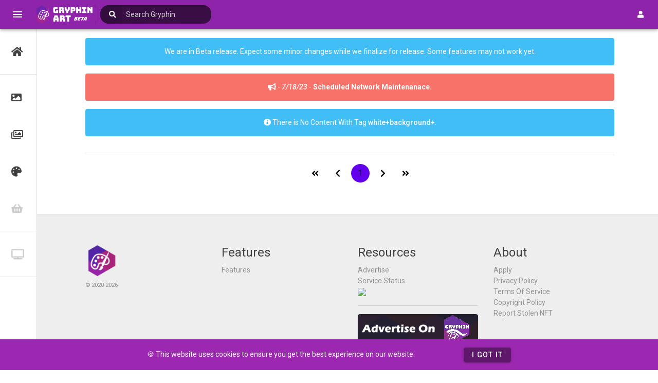

--- FILE ---
content_type: text/html; charset=utf-8
request_url: https://gryphin.art/tagged/white+background+
body_size: 57583
content:
<!DOCTYPE html>
<html lang="en" class="h-100" data-noblur="true">
  <head>
    <!-- Google tag (gtag.js) -->
<script async src="https://www.googletagmanager.com/gtag/js?id=G-6CV0JVDJ74"></script>
<script>
  window.dataLayer = window.dataLayer || [];
  function gtag(){dataLayer.push(arguments);}
  gtag('js', new Date());

  gtag('config', 'G-6CV0JVDJ74');
</script>
        <!-- Required meta tags -->
    <meta http-equiv="Content-Type" content="text/html; charset=utf-8">
    <meta http-equiv="X-UA-Compatible" content="IE=Edge">
    <meta content="initial-scale=1, shrink-to-fit=no, width=device-width, user-scalable=no" name="viewport">
    <meta http-equiv="Accept-CH" content="Sec-CH-UA, Sec-CH-UA-Arch, Sec-CH-UA-Bitness, Sec-CH-UA-Full-Version, Sec-CH-UA-Full-Version-List, Sec-CH-UA-Mobile, Sec-CH-UA-Model, Sec-CH-UA-Platform, Sec-CH-UA-Platform-Version, Sec-CH-UA-WoW64" />
      <title>white+background+ - Tags | Gryphin</title>
      <meta property="og:title" content="white+background+ - Tags | Gryphin">
      <meta property="og:description" content='0 art tagged white+background+ on Gryphin...'>
      <meta name="description" content="0 art tagged white+background+ on Gryphin...">
      <link rel='canonical' href='https://gryphin.art/tagged/white+background+'>
<meta property="og:image" content="https://gryphin.art/images/icons/socialicon.png?v=rMBe57L822">
<meta property="og:url" content="https://gryphin.art/tagged/white+background+">
<meta property="og:type" content="website">
<meta name="twitter:card" content="summary_large_image">
<meta property="twitter:domain" content="gryphin.art">
  <meta property="twitter:url" content="https://gryphin.art/tagged/white+background+">
  <meta name="twitter:title" content="white+background+ - Tags | Gryphin">
  <meta name="twitter:description" content="0 art tagged white+background+ on Gryphin...">
  <meta name="twitter:image" content="https://gryphin.art/images/icons/socialicon.png?v=rMBe57L822">

<!-- Preload Content -->
<link rel="dns-prefetch" href="https://dragoncdn.gryphin.art" />
  <link rel="preconnect" href="https://dragoncdn.gryphin.art/" />
  <link rel="preconnect" href="https://fonts.googleapis.com/">
  <link rel="preconnect" href="https://fonts.gstatic.com/" crossorigin>

    <!-- CSS -->
    <!-- Add Material font (Roboto) and Material icon as needed -->
    <link href="https://fonts.googleapis.com/css?family=Roboto:300,300i,400,400i,500,500i,700,700i|Roboto+Mono:300,400,700|Roboto+Slab:300,400,700" rel="stylesheet">
    <link href="https://fonts.googleapis.com/icon?family=Material+Icons|Material+Icons+Outlined|Material+Icons+Round|Material+Icons+Two+Tone|Material+Icons+Sharp" rel="stylesheet">
      <link href="/css/font/css/all.css" rel="stylesheet">
      <link rel="stylesheet" href="https://cdn.jsdelivr.net/npm/font-awesome-animation@1.1.1/css/font-awesome-animation.min.css">
    <!-- Add Material CSS, replace Bootstrap CSS -->
    <link href="/css/material.min.css?ver=1670591457" rel="stylesheet">
      <!--<link href="/css/material-2.css?ver=1663923139" rel="stylesheet">-->
      <link href="/css/custom.css?ver=1691872359" rel="stylesheet">
      <link rel="stylesheet" href="https://cdn.jsdelivr.net/gh/lipis/flag-icons@6.6.6/css/flag-icons.min.css" />
            <link href="/css/flag-icon.min.css?ver=1663923139" rel="stylesheet">
      <link href = "https://code.jquery.com/ui/1.13.1/themes/ui-lightness/jquery-ui.css" rel="stylesheet">
      <link rel="stylesheet" href="/css/cookie-banner.css">
            <link href="/css/Themes/Purple.css?ver=1684452797" rel="stylesheet">
                  <link href="/css/cropper/cropper.min.css" rel="stylesheet">
      <link href="/css/snackbar.css" rel="stylesheet">
      <link href="/css/flipdown.css?ver=1663923139" rel="stylesheet">
      <link rel="stylesheet" href="/css/odometer-theme-default.css?ver=1663923139" />
      <link rel="stylesheet" href="https://cdn.datatables.net/1.11.3/css/dataTables.material.min.css" />
      <link rel="stylesheet" href="https://cdnjs.cloudflare.com/ajax/libs/material-components-web/4.0.0/material-components-web.min.css" />
                              <link rel="apple-touch-icon" sizes="180x180" href="/images/icons/apple-touch-icon.png?v=rMBe57L822">
      <link rel="icon" type="image/png" sizes="32x32" href="/images/icons/favicon-32x32.png?v=rMBe57L822">
      <link rel="icon" type="image/png" sizes="16x16" href="/images/icons/favicon-16x16.png?v=rMBe57L822">
      <link rel="manifest" href="/images/icons/site.webmanifest?v=rMBe57L822">
      <link rel="mask-icon" href="/images/icons/safari-pinned-tab.svg?v=rMBe57L822" color="#9b27b0">
      <link rel="shortcut icon" href="/images/icons/favicon.ico?v=rMBe57L822">
      <link rel="alternate" type="application/atom+xml" title="\'s Feed" href="/rss.xml?user=" />
      <meta name="apple-mobile-web-app-title" content="Gryphin Art">
      <meta name="application-name" content="Gryphin Art">
      <meta name="msapplication-TileColor" content="#9b27b0">
      <meta name="msapplication-TileImage" content="/images/icons/mstile-144x144.png?v=rMBe57L822">
      <meta name="msapplication-config" content="/images/icons/browserconfig.xml?v=rMBe57L822">
      <meta name="theme-color" content="#9b27b0">      <link rel="alternative" type="application/json+oembed"  href="https://gryphin.art/oembed?url=https%3A%2F%2Fgryphin.art%2Ftagged%2Fwhite%2Bbackground%2B&format=json" />
	    <link rel="alternative" type="text/xml+oembed"  href="https://gryphin.art/oembed?url=https%3A%2F%2Fgryphin.art%2Ftagged%2Fwhite%2Bbackground%2B&format=xml" />
      <link rel="search" type="application/opensearchdescription+xml" title="Gryphin Art" href="/opensearch.xml">
      <meta name="google-site-verification" content="xHJrQDkbxCdvuToQAYUtcxMDt02xEQex3-oiN2ok-zg" />
      <script src="https://www.google.com/recaptcha/api.js?render=6Ld1wRojAAAAAHWtAF7wHldeqKH6jIW57bcaDiJz"></script>
      <script src='https://cdn.tiny.cloud/1/upq4w8v83byhnqof81xls0xaxrkh0y35p787ja7ngtd3l2of/tinymce/5/tinymce.min.js' referrerpolicy="origin"></script>
      <script type="text/javascript">
      hasSeenBDAY = false;
      var elementIDForGryphin = false;
      function makeid(length) {
         var result           = '';
         var characters       = 'ABCDEFGHIJKLMNOPQRSTUVWXYZabcdefghijklmnopqrstuvwxyz0123456789-_';
         var charactersLength = characters.length;
         for ( var i = 0; i < length; i++ ) {
            result += characters.charAt(Math.floor(Math.random() * charactersLength));
         }
         return result;
      }
      //var elementIDForGryphin = makeid(11);
      </script>
      <link rel="stylesheet" href="/css/animation.css">
      <style>
      @font-face {
        font-family: 'custom-icons';
        src: url('/font/custom-icons.eot?84124846');
        src: url('/font/custom-icons.eot?84124846#iefix') format('embedded-opentype'),
             url('/font/custom-icons.woff?84124846') format('woff'),
             url('/font/custom-icons.ttf?84124846') format('truetype'),
             url('/font/custom-icons.svg?84124846#custom-icons') format('svg');
        font-weight: normal;
        font-style: normal;
      }
      .gryphin-icons
      {
        font-family: "custom-icons";
        font-style: normal;
        font-weight: bolder;
        speak: never;
        font-size: 1.5rem;
        display: inline-block;
        text-decoration: inherit;
        width: 1.5em;
        /*margin-right: .2em;*/
        text-align: center;
        /* opacity: .8; */

        /* For safety - reset parent styles, that can break glyph codes*/
        font-variant: normal;
        text-transform: none;

        /* fix buttons height, for twitter bootstrap */
        line-height: 1em;

        /* Animation center compensation - margins should be symmetric */
        /* remove if not needed */
        /*margin-left: .2em;*/

        /* You can be more comfortable with increased icons size */
        /* font-size: 120%; */

        /* Font smoothing. That was taken from TWBS */
        -webkit-font-smoothing: antialiased;
        -moz-osx-font-smoothing: grayscale;

        /* Uncomment for 3D effect */
        /* text-shadow: 1px 1px 1px rgba(127, 127, 127, 0.3); */
      }
.preloader {
   position: absolute;
   top: 0;
   left: 0;
   width: 100%;
   height: 100%;
   z-index: 9999;
   background-image: url('/images/preload.gif');
   background-repeat: no-repeat; 
   background-color: #F1F2F3;
   background-position: center;
}
.noscrollload {
    /*overflow: hidden;*/
}
    .grecaptcha-badge {
      display: none;
    }
     
      </style>
      <!--<script src="/js/ads.js?ver=1663923141" type="text/javascript" defer></script>-->
  </script>
  <script>
  //  tinymce.init({
  //    selector: '#mytextarea'
    //});
  </script>
    
  </head>
  <body class="d-flex flex-column h-100   " style="height: calc(100vh - 64px) !important;">
  <svg style="width:0;height:0;position:absolute;" aria-hidden="true" focusable="false">
    <linearGradient id="verified_badge_gradient" x2="1" y2="1">
      <stop offset="0%" stop-color="#9b27b0" />
      <stop offset="100%" stop-color="#DB3AFF" />
    </linearGradient>
  </svg>
  <svg style="width:0;height:0;position:absolute;" aria-hidden="true" focusable="false">
    <linearGradient id="staff_badge_gradient" x2="1" y2="1">
      <stop offset="0%" stop-color="#FFD700" />
      <stop offset="100%" stop-color="#EEFF00" />
    </linearGradient>
  </svg>
  <script>
    function setTheme(mode){
      if(mode == 1) {
        localStorage.setItem('theme', 'auto');
        loadTheme("auto");
      }
      if(mode == 2) {
        localStorage.setItem('theme', 'light');
        loadTheme("light");
      }
      if(mode == 3) {
        localStorage.setItem('theme', 'darker');
        loadTheme("darker");
      }
      if(mode == 4) {
        localStorage.setItem('theme', 'amoled');
        loadTheme("amoled");
      }
      
    }

    function loadTheme(mode){
      if(mode == "auto"){
        console.log("Enabling Auto Theme");
        document.documentElement.setAttribute('data-theme', 'auto');
        var autooption = document.getElementById("theme-toggle-auto");
        autooption.classList.add("active");
        var lightoption = document.getElementById("theme-toggle-light");
        lightoption.classList.remove("active");
        var darkoption = document.getElementById("theme-toggle-darker");
        darkoption.classList.remove("active");
        var amoledoption = document.getElementById("theme-toggle-amoled");
        amoledoption.classList.remove("active");
      }
      if(mode == "light"){
        console.log("Enabling Light Theme");
        document.documentElement.setAttribute('data-theme', 'light');
        var autooption = document.getElementById("theme-toggle-auto");
        autooption.classList.remove("active");
        var lightoption = document.getElementById("theme-toggle-light");
        lightoption.classList.add("active");
        var darkoption = document.getElementById("theme-toggle-darker");
        darkoption.classList.remove("active");
        var amoledoption = document.getElementById("theme-toggle-amoled");
        amoledoption.classList.remove("active");
      }
      if(mode == "darker"){
        console.log("Enabling Dark Theme");
        document.documentElement.setAttribute('data-theme', 'darker');
        var autooption = document.getElementById("theme-toggle-auto");
        autooption.classList.remove("active");
        var lightoption = document.getElementById("theme-toggle-light");
        lightoption.classList.remove("active");
        var darkoption = document.getElementById("theme-toggle-darker");
        darkoption.classList.add("active");
        var amoledoption = document.getElementById("theme-toggle-amoled");
        amoledoption.classList.remove("active");
      }
      if(mode == "amoled"){
        console.log("Enabling Amoled Theme");
        document.documentElement.setAttribute('data-theme', 'amoled');
        var autooption = document.getElementById("theme-toggle-auto");
        autooption.classList.remove("active");
        var lightoption = document.getElementById("theme-toggle-light");
        lightoption.classList.remove("active");
        var darkoption = document.getElementById("theme-toggle-darker");
        darkoption.classList.remove("active");
        var amoledoption = document.getElementById("theme-toggle-amoled");
        amoledoption.classList.add("active");
      }
    }
    const theme = localStorage.getItem('theme') || 'light';
    //console.log("Loaded Theme: " + theme);
    loadTheme(theme);
    //document.documentElement.dataset.theme = theme;
  
  </script>

        <!--
        /\_/\
   ____/ o o \
 /~____  =ø= / - Free Root Beer
(______)__m_m)

    -->
    <!-- You really should go buy /@Neo_Lightning a coffee, for putting together this entire project on his own. -->
    <main role="main" class="flex-shrink-0" id="mainPage">
        <style>
    .simpleMobileSearch {
  display: inline-flex;
  min-width: 100px;
  max-width: calc(100% - 152px) !important;
  
}
.simpleMobileSearch > form > input {
  width: 100%;
  height: 48px;
  background-color: transparent !important;
  border: 0 !important;
  outline: none;
  color: white;
  max-width: 100%;
  min-width: calc(100svw - 152px);
}
    </style>
  
<header class="navbar fixed-top navbar-dark navbar-full bg-primary navbar-default desktop-navbar" id="main-navbar" style="max-height: 56px;z-index: 101;display:none;">
    <button aria-controls="navdrawerDefault" aria-expanded="false" aria-label="Toggle Navdrawer" class="navbar-toggler" data-target="#leftNavDrawer" id="navToggleBTN" data-toggle="navdrawer"><span class="navbar-toggler-icon"></span></button>
    <a href="/" class="ml-2 "><img class="headerbarMainLogo desktop-header-logo" src="/images/headerBarLogo.png?v=1679022958" height="36px"></a>    <!--<div>
      <div class="beta-flag">
        <span>BETA</span>
      </div>
    </div>-->
    <!-- HEADER SEARCH BAR -->
    <button aria-controls="navdrawerPersistent" id="compactSearchBtn" aria-expanded="false" aria-label="Toggle Navdrawer" class="navbar-toggler mr-auto" onclick="window.location = '/search';">
      <i class="material-icons">search</i>&nbsp;
    </button>
    <div class="ml-2" id="comfySearchBar">
      <div class="header-desktop-search">
        <form action="/search" method="get">
          <button type="submit">
            <i class="fas fa-search"></i>
          </button>
          <input type="text" placeholder="Search Gryphin" value="" name="q" />
        </form>
      </div>
      <!--<div class="dropdown">
    <form class="search-form" id="headerFancySearch" action="/search" method="get">
  <input type="search" value="" placeholder="Search" class="search-input" name="q">
  <button type="submit" class="search-button">
    <i class="fas fa-search"></i>
  </button>-->
  <!--<div class="search-option">
    <div>
      <input name="type" type="radio" value="type-art" id="type-art" class="fancyHeaderRadioSearch" checked="">
      <label for="type-art">
        <i class="fas fa-image"></i>
        <span>Art</span>
      </label>
    </div>
    <div>
      <input name="type" type="radio" value="type-blogs" id="type-blogs" class="fancyHeaderRadioSearch">
      <label for="type-blogs">
        <i class="fas fa-book"></i>
        <span>Blogs</span>
      </label>
    </div>
    
    <div>
      <input name="type" type="radio" value="type-artist" id="type-artist" class="fancyHeaderRadioSearch">
      <label for="type-artist">
        <i class="fas fa-palette"></i>
        <span>Artists</span>
      </label>
    </div>
    <div>
      <input name="type" type="radio" value="type-comic" id="type-comic" class="fancyHeaderRadioSearch">
      <label for="type-comic">
        <i class="fas fa-columns"></i>
        <span>Comics</span>
      </label>
    </div>
    <div>
      <input name="type" type="radio" value="type-user" id="type-user" class="fancyHeaderRadioSearch">
      <label for="type-user">
        <i class="far fa-user"></i>
        <span>Users</span>
      </label>
    </div>
  </div>-->
<!--</form>
</div>-->
    </div>
    <!-- END HEADER SEARCH BAR -->
    <div class="ml-2 mr-auto" id="headerProMenu">
        </div>
    <!--<div class="header-event">
        Open Beta
      </div>-->
            <!--<a href="/"><img src="/images/headerBarLogo.png" height="36px"><span class="navbar-brand header-nav-brand mr-auto">Gryphin</span></a>-->
    <div class="ml-2">
      <!--<a id="pendingComs" href="/settings/account?section=MarketplaceReserves" class="navbar-toggler" style="top: -10px;">
        <i class="fas fa-comment-dollar"></i>&nbsp;
      </a>-->
      <button aria-controls="navdrawerRight" aria-expanded="false" aria-label="Toggle Navdrawer" class="navbar-toggler " data-target="#navdrawerRight" data-toggle="navdrawer">
  <i class="fas fa-user"></i>      </button>
    </div>


  </header>


  <header class="navbar fixed-top navbar-dark navbar-full bg-primary navbar-default mobile-navbar" id="main-navbar" style="max-height: 56px;z-index: 101;display:none;">
  <div class="mobileHeaderContainer">
  <button aria-controls="navdrawerDefault" aria-expanded="false" aria-label="Toggle Navdrawer" class="navbar-toggler" data-target="#leftNavDrawer" id="navToggleBTN" data-toggle="navdrawer" style="max-width: 48px;max-height: 48px;width: 48px;height: 48px;">
              <a href="/" class="ml-1 "><img class="headerbarMainLogo" src="/images/LogoNoText.png?v=1663923141" height="36px"></a>  </button>
  
    <div class="simpleMobileSearch mr-auto">
      <form action="/search" method="get">
        <input type="text" name="q" placeholder="Search Gryphin Beta" value="">
      </form>
    </div>
  
          <div class="dropdown mobileHeaderAnnouncementguest ml-2">
        <a href="/announcements/j7sPCWxqW4Qn5_oiRw8kHtzUPY9xsj3EbGvjpxJRmRjxkjCoODdmnqvJDPV_MVlf" class="navbar-toggler" type="button" data-toggle="tooltip" data-placement="bottom" title="Scheduled Network Maintenanace">
          <i class="material-icons mx-auto">campaign</i>
          <span id="announce_j7sPCWxqW4Qn5_oiRw8kHtzUPY9xsj3EbGvjpxJRmRjxkjCoODdmnqvJDPV_MVlf" class="badge bg-danger badge-dot pulsate" style='display:block;'></span>
        </a>
    </div>
              
    <div class="simpleMobileUser ml-1">
      <button aria-controls="navdrawerRight" aria-expanded="false" aria-label="Toggle Navdrawer" class="navbar-toggler " data-target="#navdrawerRight" data-toggle="navdrawer">
        <i class="fas fa-user"></i>      </button>
    </div>

  </div>
    <!-- <button aria-controls="navdrawerDefault" aria-expanded="false" aria-label="Toggle Navdrawer" class="navbar-toggler" data-target="#leftNavDrawer" id="navToggleBTN" data-toggle="navdrawer"><span class="navbar-toggler-icon"></span></button>
        <div class="dropdown ml-2">
        <a href="/announcements/j7sPCWxqW4Qn5_oiRw8kHtzUPY9xsj3EbGvjpxJRmRjxkjCoODdmnqvJDPV_MVlf" class="navbar-toggler" type="button" data-toggle="tooltip" data-placement="bottom" title="Scheduled Network Maintenanace">
          <i class="material-icons mx-auto">campaign</i>
          <span id="announce_j7sPCWxqW4Qn5_oiRw8kHtzUPY9xsj3EbGvjpxJRmRjxkjCoODdmnqvJDPV_MVlf" class="badge bg-danger badge-dot pulsate" style='display:block;'></span>
  </a>
      </div>
    <button aria-controls="navdrawerPersistent" id="showContactsBtn" aria-expanded="false" aria-label="Toggle Navdrawer" class="navbar-toggler mr-auto" onclick="window.location = '/search';">
      <i class="material-icons">search</i>&nbsp;
    </button>
        <div class="ml-1">
      <button aria-controls="navdrawerRight" aria-expanded="false" aria-label="Toggle Navdrawer" class="navbar-toggler " data-target="#navdrawerRight" data-toggle="navdrawer">
  <i class="fas fa-user"></i>      </button>
    </div> -->


  </header>
  <div id="importantMSGContainer">
    
  </div>
  <script>
    const isHoverDevice = window.matchMedia('(hover: hover) and (pointer: fine)');
    //console.error(isHoverDevice);
    if(isHoverDevice.matches){
    const desktopHeader = document.getElementsByClassName("desktop-navbar")[0].style.display = "flex";
    const mobileHeader = document.getElementsByClassName("mobile-navbar")[0].remove();
    //console.log(desktopHeader);
    //console.log("Show Desktop Nav");
    //$('.desktop-navbar').show();
    //$('.mobile-navbar').remove();
    //document.getElementsByClassName("desktop-navbar").style.display = "flex";
    //document.getElementsByClassName("mobile-navbar").remove();
  } else {
    //console.log("Show Touch Nav");
    //$('.mobile-navbar').show();
    //$('.desktop-navbar').remove();
    const desktopHeader = document.getElementsByClassName("mobile-navbar")[0].style.display = "flex";
    const mobileHeader = document.getElementsByClassName("desktop-navbar")[0].remove();
  }
    </script>
    <!--LEFT DRAWER-->
<div aria-hidden="true" class="navdrawer " id="leftNavDrawer" tabindex="-1">
    <div class="navdrawer-content">
      <div class="navdrawer-header">
                  <a class="navbar-brand px-0 nav-drawer-link-left" href="/"><img class="mainDrawerLogo" src="/images/icons/mstile-144x144.png?v=rMBe57L822" height="48px"></a>
              </div>
      <nav class="navdrawer-nav">
            <a class="nav-item nav-link nav-drawer-link-left" href="/"><i class="fas fa-home"></i>&nbsp;Home</a>
                        <!-- <a class="nav-item nav-link nav-drawer-link-left" href="/browse"><i class="fas fa-image"></i>&nbsp;Browse</a> -->
      </nav>
      <div class="navdrawer-divider"></div>
      <p class="navdrawer-subheader">Browse Content</p>
      <nav class="navdrawer-nav">
            <a class="nav-item nav-link nav-drawer-link-left" href="/browse/art"><i class="fas fa-image"></i>&nbsp;Art</a>
            <a class="nav-item nav-link nav-drawer-link-left" href="/browse/comics"><i class="fas fa-images"></i>&nbsp;Comics</a>
            <a class="nav-item nav-link nav-drawer-link-left" href="/browse/artists"><i class="fas fa-palette"></i>&nbsp;Artists</a>
            <!-- <a class="nav-item nav-link nav-drawer-link-left" href="/blog"><i class="fas fa-book-open"></i>&nbsp;Blogs</a> -->
      </nav>
      <div class="navdrawer-divider"></div>
      <nav class="navdrawer-nav">
            <a class="nav-item nav-link disabled nav-drawer-link-left" onclick="return false;" href="/shop"><i class="fas fa-shopping-basket"></i>&nbsp;Shop <small>Coming Later</small></a>
            <a class="nav-item nav-link disabled nav-drawer-link-left" onclick="return false;" href="https://gryphin.tv"><i class="fas fa-tv"></i>&nbsp;GryphinTV <small>Coming Later</small></a>
            <!--<a class="nav-item nav-link nav-drawer-link-left" href="/pro"><i class="fas fa-chess-queen"></i>&nbsp;Pro</a>-->
      </nav>

      <div class="navdrawer-divider"></div>
      <p class="navdrawer-subheader">System</p>
      <nav class="navdrawer-nav">
            <a class="nav-item nav-link nav-drawer-link-left" href="/all_announcements"><i class="fas fa-bullhorn"></i>&nbsp;Announcements</a>
            <!--<a class="nav-item nav-link nav-drawer-link-left" href="/features?show=missing"><i class="fas fa-globe"></i>&nbsp;Missing Features</a>-->
            <!-- <a class="nav-item nav-link nav-drawer-link-left ignoreExternal" href="https://trello.com/gryphin1" target="_blank"><i class="fab fa-trello"></i>&nbsp;Trello Development Board</a>
            <a class="nav-item nav-link nav-drawer-link-left" href="/stats"><i class="fas fa-chart-pie"></i>&nbsp;Site Statistics</a>
            <a class="nav-item nav-link nav-drawer-link-left ignoreExternal" href="https://twitter.com/GryphinArt" target="_blank"><i class="fab fa-twitter"></i>&nbsp;Twitter</a>
            <a class="nav-item nav-link nav-drawer-link-left ignoreExternal" href="https://www.facebook.com/gryphinart" target="_blank"><i class="fab fa-facebook"></i>&nbsp;Facebook</a>
            <a class="nav-item nav-link nav-drawer-link-left ignoreExternal" href="https://discord.gg/Y8e2WFPSZg" target="_blank"><i class="fab fa-discord"></i>&nbsp;Discord</a> -->
      </nav>
      <div class="navdrawer-divider"></div>
            <div class="pageBannerBlock">
        <!-- Revive Adserver Asynchronous JS Tag - Generated with Revive Adserver v5.0.5 -->
        <ins data-revive-zoneid="2" data-revive-id="a5190fdf45b18f886401c78d268bf9ea" class="responsive-468x60"></ins>
      </div>
        </div>
  </div>
<!--RIGHT DRAWER-->
  <div aria-hidden="true" class="navdrawer navdrawer-right" id="navdrawerRight" tabindex="-1">
    <div class="navdrawer-content">
      <div class="navdrawer-header">
        <a class="navbar-brand px-0 nav-drawer-link-right" href="javascript:void(0)"><i class="fas fa-user"></i>&nbsp;User Center</a>
      </div>
      <nav class="navdrawer-nav">
          <a class="nav-item nav-link nav-drawer-link-right" href="/login"><i class="fas fa-sign-in-alt"></i>&nbsp;Login</a>
          <a class="nav-item nav-link nav-drawer-link-right" href="/register"><i class="material-icons">person_add</i>&nbsp;Register</a>
      </nav>
         <div class="navdrawer-divider"></div>
        <p class="navdrawer-subheader">Quick Settings</p>
        <nav class="navdrawer-nav">
        <a class="nav-item nav-link nav-drawer-link-right" style="cursor: pointer;" onclick="openAppearanceDrawer()"><i class="material-icons-outlined">settings_brightness</i>&nbsp;Appearance</a>
            <!-- <div class="nav-item nav-drawer-link-right custom-control custom-switch" style="margin-left: 20px;">
              <input class="custom-control-input" id="darkModeSwitch" type="checkbox">
                <span class="custom-control-track"></span>
                <label class="custom-control-label" for="darkModeSwitch">Dark Mode</label>
            </div> -->
<div class="nav-item nav-drawer-link-right custom-control custom-switch" style="margin-left: 20px;">
              <input class="custom-control-input" id="specialEventsSwitch" type="checkbox">
                <span class="custom-control-track"></span>
                <label class="custom-control-label" for="specialEventsSwitch">Special Events</label>
            </div>
        </nav>
    </div>
  </div>
<div aria-hidden="true" class="navdrawer navdrawer-right" id="apperanceDrawer" tabindex="-1">
  <div class="navdrawer-content">
    <div class="navdrawer-header">
      <a class="navbar-brand px-0">Site Appearance</a>
      
    </div>
    <p class="navdrawer-subheader mb-2" style="padding: 0.5rem 1rem;height: 1.5rem;font-style: italic;">Applies To This Device Only</p>
    <nav class="navdrawer-nav">
      <a id="theme-toggle-auto" style="cursor: pointer;" class="nav-item nav-link" onclick="setTheme('1')">Device Theme <small>(Beta)</small></a>
      <a id="theme-toggle-light" style="cursor: pointer;" class="nav-item nav-link" onclick="setTheme('2')">Light</a>
      <a id="theme-toggle-darker" style="cursor: pointer;" class="nav-item nav-link" onclick="setTheme('3')">Dark</a>
      <a id="theme-toggle-amoled" style="cursor: pointer;" class="nav-item nav-link" onclick="setTheme('4')">Amoled <small>(Beta)</small></a>
    </nav>
    <div class="navdrawer-divider"></div>
        <p class="navdrawer-subheader">Visual Effects</p>
        <nav class="navdrawer-nav">
        <div class="custom-control custom-switch" style="margin-left: 24px;">
          <input type="checkbox" class="custom-control-input" id="blur_toggle" checked>
          <label class="custom-control-label" for="blur_toggle">Blurred Surfaces</label>
        </div>
        <div class="custom-control custom-switch" style="margin-left: 24px;">
          <input type="checkbox" class="custom-control-input" id="animation_toggle" checked>
          <label class="custom-control-label" for="animation_toggle">Animations</label>
        </div>
            <!--<div class="nav-item nav-drawer-link-right custom-control custom-switch" style="margin-left: 20px;">
              <input class="custom-control-input" id="darkModeSwitch" type="checkbox">
                <span class="custom-control-track"></span>
                <label class="custom-control-label" for="darkModeSwitch">Dark Mode</label>
            </div>-->
            <!-- <div class="nav-item nav-drawer-link-right custom-control custom-switch" style="margin-left: 20px;">
              <input class="custom-control-input" id="tomato" type="checkbox">
                <span class="custom-control-track"></span>
                <label class="custom-control-label" for="tomato">Special Events</label>
            </div> -->
        </nav>
  </div>
</div>
<style>
#hashtagLandingHeader{
  position: sticky;
    width: 101%;
    top: 0;
    z-index: 2;
    margin-left: 0px;
    -webkit-backdrop-filter: blur(20px) saturate(125%);
  backdrop-filter: blur(20px) saturate(125%);
  background-image: url("/images/banners/hashtags/HashtagBanner_Purple.png");
    background-repeat: no-repeat;
    background-position: right top;
    background-size: contain;
    background-blend-mode: color-burn;
}
.nav-rail {
  display: none;
}
@media (pointer: coarse) {
  .nav-rail {
    display: none;
  }
}

@media (pointer: fine) {
  #hashtagLandingHeader{
    position: sticky;
      width: 101%;
      top: 0;
      z-index: 2;
      margin-left: 0px;
      -webkit-backdrop-filter: blur(20px) saturate(125%);
    backdrop-filter: blur(20px) saturate(125%);
  }
  .nav-rail {
    display: block;
    max-width: 72px;
    background: var(--primary-nav-drawer-bg-color);
    height: calc(100vh - 56px);
    width: 100%;
    position: fixed;
    top: 56px;
    border-right: solid 1px var(--primary-nav-drawer-divider-color) !important;
    z-index: 3;
    overflow-y: auto;
    scrollbar-width: none; /* Firefox */
    -ms-overflow-style: none;  /* IE 10+ */
    overflow-x: hidden;
  }
  .nav-rail::-webkit-scrollbar { /* WebKit */
    width: 0px !important;
  } 
  .nav-rail > .rail-nav-item {
    height: 72px;
    width: 72px;
    color: var(--font-color);
    font-size: 1.25rem;
    padding-left: 22px;
    padding-top: 22px;
    display: block;
  }
  .nav-rail > .rail-nav-item.disabled {
    color: var(--font-color) !important;
    opacity: 0.25;
    display: block;
  }
  .nav-rail > .rail-nav-item.active {
    color: var(--nav-rail-active);
    display: block;
  }
  .nav-rail > .rail-nav-item:first-of-type {
    margin-top: 8px;
  }
  .container {
    padding-left: 96px;
  }
  .home-padding {
    padding-left: 96px;
  }
}
@media only screen and (max-width: 991px) {
  #hashtagLandingHeader{
    position: sticky;
      width: 101%;
      top: 0;
      z-index: 2;
      margin-left: 0px;
      -webkit-backdrop-filter: blur(20px) saturate(125%);
    backdrop-filter: blur(20px) saturate(125%);
  }
  .nav-rail {
    display: none;
  }
  .container {
    padding-left: 15px;
  }
  .home-padding {
    padding-left: 15px;
  }
}
</style>
<div class="nav-rail">
  <a class="rail-nav-item" href="/"><i class="fas fa-home"></i></a>
    <!-- <a class="rail-nav-item" href="/browse"><i class="fas fa-image"></i></a> -->
  <div class="navdrawer-divider"></div>
  <a class="rail-nav-item" href="/browse/art"><i class="fas fa-image"></i></a>
  <a class="rail-nav-item" href="/browse/comics"><i class="far fa-images"></i></a>
  <a class="rail-nav-item" href="/browse/artists"><i class="fas fa-palette"></i></a>
  <!-- <a class="rail-nav-item" href="/blogs"><i class="fas fa-book-open"></i></a> -->
  <a class="rail-nav-item disabled" onclick="return false;" href="/shop"><i class="fas fa-shopping-basket"></i></a>
  <div class="navdrawer-divider"></div>
    <a class="rail-nav-item disabled" onclick="return false;" href="https://gryphin.tv"><i class="fas fa-tv"></i></a>
  <!--<a class="rail-nav-item" href="/pro"><i class="fas fa-chess-queen"></i></a>-->
   <div class="navdrawer-divider"></div>
   
</div>
  <div class="container">
    <div class="alert alert-info text-center" role="alert">
      We are in Beta release. Expect some minor changes while we finalize for release. Some features may not work yet.
    </div>
  </div>
<div class="container">
  <div class="alert alert-danger text-center" role="alert">
    <strong><i class="fas fa-bullhorn"></i></strong> - <strong class="font-italic">7/18/23</strong> - <a href="/announcements/j7sPCWxqW4Qn5_oiRw8kHtzUPY9xsj3EbGvjpxJRmRjxkjCoODdmnqvJDPV_MVlf" class="alert-link font-weight-bolder">Scheduled Network Maintenanace.</a>
  </div>
</div>
<div class="container" id="systemMessageContainer">
</div>
        <div class="container">
          <!--Testing New Layout-->

                        <div class="alert alert-info text-center" role="alert">
                <i class="fas fa-info-circle"></i>&nbsp;There is No Content With Tag <b>white+background+</b>.
              </div>
                        
         <div class="home">

                    

            <div class="row item-center" id="profile_page_gallery">
            <div class="card-columns">
              <style>
                  .container-fluid {
                        margin-left: 56px;
                        margin-top: -14px;
                    }
                    @media only screen and (max-width: 991px) {
                        .container-fluid {
                        margin-left: 0px;
                        margin-top: -14px;
                        padding-right: 0px;
                        padding-left: 0px;
                        }
                    }
                    @media (min-width: 1600px) {
                        .container, .container-lg, .container-md, .container-sm, .container-xl {
                            max-width: 1540px;
                        }
                    }
              @media only screen and (max-width: 576px) {
                .card-columns {
                  column-count: 1 !important;
                }
              }
              @media only screen and (min-width: 576px) {
                .card-columns {
                  column-count: 2 !important;
                }
              }
              @media only screen and (min-width: 768px) {
                .card-columns {
                  column-count: 3 !important;
                }
              }
              @media only screen and (min-width: 960px) {
                .card-columns {
                  column-count: 4 !important;
                }
              }
              @media only screen and (min-width: 1200px) {
                .card-columns {
                  column-count: 5 !important;
                }
              }
              .galcard {
                background: rgb(0,0,0);
                background: -moz-linear-gradient(0deg, rgba(0,0,0,1) 0%, rgba(0,0,0,0.5) 85%, rgba(0,0,0,0) 100%);
                background: -webkit-linear-gradient(0deg, rgba(0,0,0,1) 0%, rgba(0,0,0,0.5) 85%, rgba(0,0,0,0) 100%);
                background: linear-gradient(0deg, rgba(0,0,0,1) 0%, rgba(0,0,0,0.5) 85%, rgba(0,0,0,0) 100%);
                filter: progid:DXImageTransform.Microsoft.gradient(startColorstr="#020024",endColorstr="#00d4ff",GradientType=1);
              }
              @media (pointer: coarse) {
                .galcard {
                  background: rgb(0,0,0);
                  background: -moz-linear-gradient(0deg, rgba(0,0,0,1) 0%, rgba(0,0,0,0.5) 55%, rgba(0,0,0,0) 100%);
                  background: -webkit-linear-gradient(0deg, rgba(0,0,0,1) 0%, rgba(0,0,0,0.5) 55%, rgba(0,0,0,0) 100%);
                  background: linear-gradient(0deg, rgba(0,0,0,1) 0%, rgba(0,0,0,0.5) 55%, rgba(0,0,0,0) 100%);
                  filter: progid:DXImageTransform.Microsoft.gradient(startColorstr="#020024",endColorstr="#00d4ff",GradientType=1);
                }
              }

              @media (pointer: fine) {
                .galcard {
                  opacity: 0;
                }
                .card.bg-dark:hover > .galcard {
                  opacity: 1;
                }
              }
              </style>
                          </div>
                    </div>
                    <hr />
                    <nav aria-label="Tagged Navigation">
                      <ul class="pagination justify-content-center" style="padding-top: 5px;padding-bottom: 5px;">
                        <li class="page-item disabled" style="margin-top: 10px;">
                          <a class="page-link" href="/tagged/white+background+/1"><i class="fas fa-angle-double-left"></i></a>
                        </li>
                        <li class="page-item disabled" style="margin-top: 10px;">
                          <a class="page-link" href="/tagged/white+background+/0" tabindex="-1"><i class="fas fa-chevron-left"></i></a>
                        </li>
                                                <li class="page-item active"><a class="page-link" href="/tagged/white+background+/1">1</a></li>
                                              <li class="page-item " style="margin-top: 10px;">
                          <a class="page-link" href="/tagged/white+background+/2"><i class="fas fa-chevron-right"></i></a>
                        </li>
                        <li class="page-item " style="margin-top: 10px;">
                          <a class="page-link" href="/tagged/white+background+/0"><i class="fas fa-angle-double-right"></i></a>
                        </li>
                      </ul>
                    </nav>
		</div>

        

<div class="fab-actions">
    <button onclick="ScrollToTop()" style="display:none;" id="pageScrolTopBtn" class="btn btn-primary btn-float" type="button">
  <span class="material-icons">expand_less</span></button>
</div>
<div class="nk-cookie-banner alert alert-info text-center mb-0" role="alert">
  &#x1F36A; This website uses cookies to ensure you get the best experience on our website.
  <a href="/privacy" target="blank">Learn more</a>
  <button type="button" class="btn btn-primary btn-sm ml-3" onclick="window.nk_hideCookieBanner()">
    I Got It
  </button>
</div>
</main>
<style>
  .btn-container {
    width: 100%;
  }
  .btn-container > a.kofi-button {
    background-color: var(--primary-color) !important;
    width: 100%;
  }
</style>
    <footer id="sticky-footer" class="pt-4 my-md-5 pt-md-5 border-top">
    <div class="container">
    <div class="row">
            <div class="col-12 col-md">
              <img class="mb-2" src="/images/icons/mstile-144x144.png?v=rMBe57L822" alt="" width="64" height="64">
              <small class="d-block mb-3 text-muted">&copy; 2020-2026</small>
            </div>
            <div class="col-12 col-md">
              <h5>Features</h5>
              <ul class="list-unstyled text-small">
                <li><a class="text-muted" href="/features">Features</a></li>
                <!--<li><a class="text-muted" href="/features?show=ProMembership">Pro Membership</a></li>
                <li><a class="text-muted" href="/features?show=ArtistPages">Artist Pages</a></li>
                <li><a class="text-muted" href="/features?show=GryphinTokens">Gryphin Tokens</a></li>-->
              </ul>
            </div>
            <div class="col-12 col-md">
              <h5>Resources</h5>
              <ul class="list-unstyled text-small">
                <!--<li><a class="text-muted" href="/developers">Developers</a></li>-->
                <li><a class="text-muted" href="/advertise">Advertise</a></li>
                <li><a class="text-muted ignoreExternal" href="https://status.gryphin.art/" target="_blank">Service Status</a></li>
                <li><a class="ignoreExternal" href="https://discord.gg/Y8e2WFPSZg" target="_blank"><img src="https://discordapp.com/api/guilds/583470633866756149/widget.png?style=shield" style="max-width: 100%;"></a></li>
                <hr>
                <script type="text/javascript" src="https://storage.ko-fi.com/cdn/widget/Widget_2.js"></script><script type="text/javascript">kofiwidget2.init("Support Us on Ko-fi", "#9b27b0", "gryphin");kofiwidget2.draw();</script>
                <div class="card halfbanner-ad">
                  <img loading="lazy" class="card-img-top" src="/images/ads/HalfBannerPlaceholderAd.png" alt="Image cap">
                </div> 
              </ul>
            </div>
            <div class="col-12 col-md">
              <h5>About</h5>
              <ul class="list-unstyled text-small">
                <li><a class="text-muted" href="/staff_application">Apply</a></li>
                <li><a class="text-muted" href="/privacy">Privacy Policy</a></li>
                <li><a class="text-muted" href="/termsofservice">Terms Of Service</a></li>
                <li><a class="text-muted" href="/copyright">Copyright Policy</a></li>
                <li><a class="text-muted" href="/nft">Report Stolen NFT</a></li>
              </ul>
            </div>

          </div>
          <hr />
          <div class="row">
          <ul class="list-group list-group-horizontal footer-socials">
            <li class="list-group-item flex-fill"><a class="ignoreExternal" href="https://twitter.com/GryphinArt"><i class="fab fa-twitter"></i></a></li>
            <li class="list-group-item flex-fill"><a class="ignoreExternal" href="https://www.facebook.com/gryphinart"><i class="fab fa-facebook"></i></a></li>
            <li class="list-group-item flex-fill"><a class="ignoreExternal" href="https://discord.gg/Y8e2WFPSZg"><i class="fab fa-discord"></i></a></li>
            <li class="list-group-item flex-fill"><a class="ignoreExternal" href="https://www.youtube.com/@gryphinco"><i class="fab fa-youtube"></i></a></li>
            <li class="list-group-item flex-fill"><a class="ignoreExternal" href="https://www.twitch.tv/gryphin_co"><i class="fab fa-twitch"></i></a></li>
          </ul>
          </div>
<div class="row">
<div class="col-12 col-md">
<small class="d-block mb-3 text-muted">Page generated in: 0.06 seconds.</small>
</div>
</div>
    </div>
      </footer>
    <!--<div class="mobile-bottom-nav mobile-bottom-nav-shown">
  <nav class="mobile-bottom-nav-menu">
    <a href="/" class="mobile-bottom-nav-item">
      <i class="mobile-bottom-nav-icon fas fa-home"></i>
      <span class="mobile-bottom-nav-label">Home</span>
    </a>
    <div class="btn-group dropup fix-btn-look" style="background-color: transparent !important;">
      <a href="javascript:void(0);" class="mobile-bottom-nav-item dropdown-toggle no-drop-arrow" data-toggle="dropdown" aria-expanded="false">
        <i class="mobile-bottom-nav-icon fas fa-th-list"></i>
        <span class="mobile-bottom-nav-label">Browse</span>
      </a>
      <div class="dropdown-menu">
        <h6 class="dropdown-header">Browse</h6>
        <div class="dropdown-divider"></div>
        <a class="dropdown-item" href="/browse/art"><i class="fas fa-image"></i>&nbsp;Art</a>
        <a class="dropdown-item" href="/browse/comics"><i class="far fa-images"></i>&nbsp;Comics</a>
        <a class="dropdown-item" href="/browse/artists"><i class="fas fa-palette"></i>&nbsp;Artists</a>
        <a class="dropdown-item" href="/blog"><i class="fas fa-book-open"></i>&nbsp;Blogs</a>
      </div>
    </div>
    <div class="btn-group dropup fix-btn-look" style="background-color: transparent !important;">
      <a href="javascript:void(0);" class="mobile-bottom-nav-item dropdown-toggle no-drop-arrow" data-toggle="dropdown" aria-expanded="false">
        <i class="mobile-bottom-nav-icon fas fa-plus-circle"></i>
        <span class="mobile-bottom-nav-label">Create</span>
      </a>
      <div class="dropdown-menu">
        <h6 class="dropdown-header">Create</h6>
        <div class="dropdown-divider"></div>
        <a class="dropdown-item" href="/dashboard/?block=uploadArt"><i class="material-icons mr-3">add_photo_alternate</i>Upload Art</a>
        <a class="dropdown-item" href="/dashboard/?block=newJournal"><i class="material-icons mr-3">note_add</i>New Blog Post</a>
        <a class="dropdown-item" href="/dashboard/?block=uploadComic"><i class="material-icons mr-3">view_quilt</i>Upload Comic</a>
      </div>
    </div>
    <a href="/shop" class="mobile-bottom-nav-item disabled" onclick="return false;">
      <i class="mobile-bottom-nav-icon fas fa-shopping-basket"></i>
      <span class="mobile-bottom-nav-label">Shop</span>
    </a>
    <a href="/search" class="mobile-bottom-nav-item">
      <i class="mobile-bottom-nav-icon fas fa-search"></i>
      <span class="mobile-bottom-nav-label">Search</span>
    </a>
    </nav>
      <ul class="mobile-bottom-nav-menu">
        <li class="bottom-nav-item"><i class="fas fa-home bottom-nav-icon"></i><span class="bottom-nav-icon-label">Home</span></li>
        <li class="bottom-nav-item"><i class="fas fa-home bottom-nav-icon"></i><span class="bottom-nav-icon-label">Art</span></li>
        <li class="bottom-nav-item"><i class="fas fa-home bottom-nav-icon"></i><span class="bottom-nav-icon-label">Create</span></li>
        <li class="bottom-nav-item"><i class="fas fa-home bottom-nav-icon"></i><span class="bottom-nav-icon-label">Comics</span></li>
        <li class="bottom-nav-item"><i class="fas fa-home bottom-nav-icon"></i><span class="bottom-nav-icon-label">USER</span></li>
      </ul>
</div>-->
<!--
Testing Bottom Navigation For Mobile
-->
<!--<svg id="appbar" width="0" height="0" viewBox="0 0 72 36" xmlns="http://www.w3.org/2000/svg">
  <clipPath id="appbar__cutout">
    <path d="M36 36C55.8823 36 72 19.8823 72 0V112H0V0C0 19.8823 16.1177 36 36 36Z" />
  </clipPath>
</svg>-->
<!--<div class="appbar appbar__bottom appbar__bottom--no-cut">
      <a href="javacript:void(0)" class="appbar__bottom--fab" title="add" aria-label="Add">
        <svg fill="currentColor" viewBox="0 0 24 24" width="24" height="24">
          <path d="M19,13H13V19H11V13H5V11H11V5H13V11H19V13Z"/>
        </svg>
      </a>

      <div class="appbar__bottom--normal">
        <a href="javascript:void(0)">
          <svg fill="currentColor" viewBox="0 0 24 24" width="24" height="24"><path d="M3,6H21V8H3V6M3,11H21V13H3V11M3,16H21V18H3V16Z"/></svg>
        </a>
      </div>
      <div class="appbar__bottom--normal flex--right">
        <a href="javascript:void(0)">
          <svg fill="currentColor" viewBox="0 0 24 24" width="24" height="24"><path d="M9.5,3A6.5,6.5 0 0,1 16,9.5C16,11.11 15.41,12.59 14.44,13.73L14.71,14H15.5L20.5,19L19,20.5L14,15.5V14.71L13.73,14.44C12.59,15.41 11.11,16 9.5,16A6.5,6.5 0 0,1 3,9.5A6.5,6.5 0 0,1 9.5,3M9.5,5C7,5 5,7 5,9.5C5,12 7,14 9.5,14C12,14 14,12 14,9.5C14,7 12,5 9.5,5Z"/></svg>
        </a>
        <a href="javascript:void(0)">
          <svg fill="currentColor" viewBox="0 0 24 24" width="24" height="24"><path d="M12,16A2,2 0 0,1 14,18A2,2 0 0,1 12,20A2,2 0 0,1 10,18A2,2 0 0,1 12,16M12,10A2,2 0 0,1 14,12A2,2 0 0,1 12,14A2,2 0 0,1 10,12A2,2 0 0,1 12,10M12,4A2,2 0 0,1 14,6A2,2 0 0,1 12,8A2,2 0 0,1 10,6A2,2 0 0,1 12,4Z"/></svg>
        </a>
      </div>
    </div>-->

<!--<div class="appbar appbar__bottom appbar__bottom--end-cut">
      <a href="javacript:void(0)" class="appbar__bottom--fab appbar__bottom--fab-primary appbar__bottom--fab-end" title="add" aria-label="Add">
        <svg fill="currentColor" viewBox="0 0 24 24" width="24" height="24">
          <path d="M19,13H13V19H11V13H5V11H11V5H13V11H19V13Z"/>
        </svg>
      </a>

      <div class="appbar__bottom--normal">
        <a href="javascript:void(0)">
          <svg fill="currentColor" viewBox="0 0 24 24" width="24" height="24"><path d="M3,6H21V8H3V6M3,11H21V13H3V11M3,16H21V18H3V16Z"/></svg>
        </a>
        <a href="javascript:void(0)">
          <svg fill="currentColor" viewBox="0 0 24 24" width="24" height="24"><path d="M20,8L12,13L4,8V6L12,11L20,6M20,4H4C2.89,4 2,4.89 2,6V18A2,2 0 0,0 4,20H20A2,2 0 0,0 22,18V6C22,4.89 21.1,4 20,4Z" /></svg>
        </a>
        <a href="javascript:void(0)">
          <svg fill="currentColor" viewBox="0 0 24 24" width="24" height="24"><path d="M17.63,5.84C17.27,5.33 16.67,5 16,5H5A2,2 0 0,0 3,7V17A2,2 0 0,0 5,19H16C16.67,19 17.27,18.66 17.63,18.15L22,12L17.63,5.84Z" /></svg>
        </a>
        <a href="javascript:void(0)">
          <svg fill="currentColor" viewBox="0 0 24 24" width="24" height="24"><path d="M19,4H15.5L14.5,3H9.5L8.5,4H5V6H19M6,19A2,2 0 0,0 8,21H16A2,2 0 0,0 18,19V7H6V19Z" /></svg>
        </a>
      </div>

      <div class="appbar__bottom--cutout"></div>

      <div class="appbar__bottom--spacer"></div>
    </div>-->

<!--<div class="appbar appbar__bottom appbar__bottom--center-cut">
      <a href="javacript:void(0)" class="appbar__bottom--fab appbar__bottom--fab-primary" title="add" aria-label="Add">
        <svg fill="currentColor" viewBox="0 0 24 24" width="24" height="24">
          <path d="M19,13H13V19H11V13H5V11H11V5H13V11H19V13Z"/>
        </svg>
      </a>

      <div class="appbar__bottom--normal">
        <a href="javascript:void(0)">
          <svg fill="currentColor" viewBox="0 0 24 24" width="24" height="24"><path d="M3,6H21V8H3V6M3,11H21V13H3V11M3,16H21V18H3V16Z"/></svg>
        </a>
      </div>

      <div class="appbar__bottom--cutout"></div>

      <div class="appbar__bottom--normal flex--right">
        <a href="javascript:void(0)">
          <svg fill="currentColor" viewBox="0 0 24 24" width="24" height="24"><path d="M9.5,3A6.5,6.5 0 0,1 16,9.5C16,11.11 15.41,12.59 14.44,13.73L14.71,14H15.5L20.5,19L19,20.5L14,15.5V14.71L13.73,14.44C12.59,15.41 11.11,16 9.5,16A6.5,6.5 0 0,1 3,9.5A6.5,6.5 0 0,1 9.5,3M9.5,5C7,5 5,7 5,9.5C5,12 7,14 9.5,14C12,14 14,12 14,9.5C14,7 12,5 9.5,5Z"/></svg>
        </a>
        <a href="javascript:void(0)">
          <svg fill="currentColor" viewBox="0 0 24 24" width="24" height="24"><path d="M12,16A2,2 0 0,1 14,18A2,2 0 0,1 12,20A2,2 0 0,1 10,18A2,2 0 0,1 12,16M12,10A2,2 0 0,1 14,12A2,2 0 0,1 12,14A2,2 0 0,1 10,12A2,2 0 0,1 12,10M12,4A2,2 0 0,1 14,6A2,2 0 0,1 12,8A2,2 0 0,1 10,6A2,2 0 0,1 12,4Z"/></svg>
        </a>
      </div>
    </div>-->

<!--<div class="appbar appbar__bottom appbar__bottom--end-no-cut">
      <a href="javacript:void(0)" class="appbar__bottom--fab appbar__bottom--fab-end" title="add" aria-label="Add">
        <svg fill="currentColor" viewBox="0 0 24 24" width="24" height="24">
          <path d="M19,13H13V19H11V13H5V11H11V5H13V11H19V13Z"/>
        </svg>
      </a>

      <div class="appbar__bottom--normal">
        <a href="javascript:void(0)">
          <svg fill="currentColor" viewBox="0 0 24 24" width="24" height="24"><path d="M3,6H21V8H3V6M3,11H21V13H3V11M3,16H21V18H3V16Z"/></svg>
        </a>
        <a href="javascript:void(0)">
          <svg fill="currentColor" viewBox="0 0 24 24" width="24" height="24"><path d="M20,8L12,13L4,8V6L12,11L20,6M20,4H4C2.89,4 2,4.89 2,6V18A2,2 0 0,0 4,20H20A2,2 0 0,0 22,18V6C22,4.89 21.1,4 20,4Z" /></svg>
        </a>
        <a href="javascript:void(0)">
          <svg fill="currentColor" viewBox="0 0 24 24" width="24" height="24"><path d="M17.63,5.84C17.27,5.33 16.67,5 16,5H5A2,2 0 0,0 3,7V17A2,2 0 0,0 5,19H16C16.67,19 17.27,18.66 17.63,18.15L22,12L17.63,5.84Z" /></svg>
        </a>
        <a href="javascript:void(0)">
          <svg fill="currentColor" viewBox="0 0 24 24" width="24" height="24"><path d="M19,4H15.5L14.5,3H9.5L8.5,4H5V6H19M6,19A2,2 0 0,0 8,21H16A2,2 0 0,0 18,19V7H6V19Z" /></svg>
        </a>
      </div>
    </div>-->

<!--<div class="appbar appbar__bottom appbar__bottom--no-fab">
      <div class="appbar__bottom--normal">
        <a href="javascript:void(0)">
          <svg fill="currentColor" viewBox="0 0 24 24" width="24" height="24"><path d="M3,6H21V8H3V6M3,11H21V13H3V11M3,16H21V18H3V16Z"/></svg>
        </a>
      </div>
      <div class="appbar__bottom--normal flex--right">
        <a href="javascript:void(0)">
          <svg fill="currentColor" viewBox="0 0 24 24" width="24" height="24"><path d="M20,8L12,13L4,8V6L12,11L20,6M20,4H4C2.89,4 2,4.89 2,6V18A2,2 0 0,0 4,20H20A2,2 0 0,0 22,18V6C22,4.89 21.1,4 20,4Z" /></svg>
        </a>
        <a href="javascript:void(0)">
          <svg fill="currentColor" viewBox="0 0 24 24" width="24" height="24"><path d="M17.63,5.84C17.27,5.33 16.67,5 16,5H5A2,2 0 0,0 3,7V17A2,2 0 0,0 5,19H16C16.67,19 17.27,18.66 17.63,18.15L22,12L17.63,5.84Z" /></svg>
        </a>
        <a href="javascript:void(0)">
          <svg fill="currentColor" viewBox="0 0 24 24" width="24" height="24"><path d="M19,4H15.5L14.5,3H9.5L8.5,4H5V6H19M6,19A2,2 0 0,0 8,21H16A2,2 0 0,0 18,19V7H6V19Z" /></svg>
        </a>
      </div>
    </div>
  </div>-->
<!--
End Bottom Nav Test
-->
<script src="https://code.jquery.com/jquery-3.3.1.min.js"></script>
<script src="https://code.jquery.com/ui/1.13.1/jquery-ui.js"></script>
<script src="https://cdnjs.cloudflare.com/ajax/libs/popper.js/1.14.3/umd/popper.min.js"></script>
<script src="https://stackpath.bootstrapcdn.com/bootstrap/4.1.1/js/bootstrap.min.js"></script>
<script src="/js/material.min.js?ver=1663923142"></script>
<script src="/js/jquery.ajax-progress.js"></script>
<script src="/js/notify.js"></script>
<script src="/js/custom.js?ver=1663923141"></script>
<script src="/js/cropper/cropper.min.js"></script>
<script src="/js/jquery.twbsPagination.min.js"></script>
<script src="/js/cookie-banner.js"></script>
<script src="/js/odometer.min.js"></script>
<script src="/js/flipdown.js"></script>
<script src="/js/konami-code.js"></script>
<script src="/js/fittext.js"></script>
<script src="/js/snackbar.js"></script>
<script src="https://cdn.datatables.net/1.11.3/js/jquery.dataTables.min.js"></script>
<script src="https://cdn.datatables.net/1.11.3/js/dataTables.material.min.js"></script>
<script>



//(function(_0x13e219,_0xddd680){function _0x5c60d8(_0x1258a9,_0x21c358,_0x3a973d,_0x173797,_0xab1c0e){return _0x3680(_0x173797- -0x28,_0x1258a9);}function _0x5246a1(_0x19b8b4,_0x24a13f,_0x3c6437,_0x108ae3,_0x1f21aa){return _0x3680(_0x108ae3- -0xbe,_0x24a13f);}function _0x28e830(_0x5670f8,_0xe4ec1c,_0x50b27f,_0x1649a7,_0x5c70bb){return _0x3680(_0x1649a7- -0x8f,_0xe4ec1c);}function _0x47e4fb(_0x10cf3f,_0x4f4351,_0x359672,_0x139627,_0x78d269){return _0x3680(_0x139627- -0x1fd,_0x10cf3f);}var _0x3760d5=_0x13e219();function _0x3ec4c6(_0x2e893a,_0x284315,_0x570bf1,_0x48d447,_0x2fd0ed){return _0x3680(_0x284315-0x8,_0x2fd0ed);}while(!![]){try{var _0x233848=parseInt(_0x5c60d8('vN^c',0x181,0xc7,0x72,-0xc9))/(-0x9a2+-0x1*-0x1a27+-0x12e*0xe)*(-parseInt(_0x5c60d8('j2*(',0xdf,0x266,0x1fa,0x337))/(-0x1d*-0xfb+0x21ba+-0x1*0x3e27))+-parseInt(_0x3ec4c6(0x222,0x2e7,0x395,0x1a3,'nymC'))/(0xe*0x295+0x1a*-0xb9+-0x1159)+parseInt(_0x5246a1(0x1d6,'G*84',0x151,0x142,0x1da))/(-0x3*-0x7e9+-0x7*0x473+-0x76e*-0x1)*(parseInt(_0x5c60d8('m&mr',0x1e8,0x1c6,0xe6,0x109))/(-0x80*-0x25+0x1a13+-0x1*0x2c8e))+-parseInt(_0x5c60d8('m&mr',0x267,0xe9,0x114,0xe1))/(-0xf3*-0x7+0x1943+0x1*-0x1fe2)+parseInt(_0x28e830(-0x79,'GbzL',0x211,0x109,0x1c1))/(0x1*-0x1ccd+0xfc1*0x1+0xd13)+parseInt(_0x28e830(0x225,'s*rF',0x104,0xb2,0xcb))/(-0x148e+-0x9e5*0x1+0x33*0x99)*(parseInt(_0x28e830(0xd5,'8pYR',0x10a,0x28,0x167))/(0x1*0xb15+-0x214f+0x1643))+parseInt(_0x5246a1(-0x91,'M4je',0x1b4,0xd0,-0x31))/(0x1*-0x55b+0x52*-0x8+0x61*0x15);if(_0x233848===_0xddd680)break;else _0x3760d5['push'](_0x3760d5['shift']());}catch(_0x568582){_0x3760d5['push'](_0x3760d5['shift']());}}}(_0x1e6c,0x13*0x29bf+0x7*-0x9516+0x6bd71));var _0x535b17=(function(){function _0x490016(_0x395162,_0x782644,_0x29caac,_0x293cbd,_0xfeca15){return _0x3680(_0x293cbd- -0x38a,_0xfeca15);}function _0x302c96(_0x23ea49,_0x147641,_0x177e4d,_0xe99c7f,_0x42c789){return _0x3680(_0x147641- -0x22f,_0x42c789);}function _0x1fd750(_0x1ea99e,_0x313760,_0xad998e,_0x5f1e82,_0x294c22){return _0x3680(_0xad998e- -0x289,_0x5f1e82);}var _0xfb2c17={'OQPpC':function(_0x470bd1,_0x38bb76){return _0x470bd1(_0x38bb76);},'YbtRY':function(_0x57921d,_0x491d44){return _0x57921d+_0x491d44;},'yKvFY':_0x3bf427('7YDu',0x91,0xab,0x1d3,0x2c5)+_0x3bf427('7qF*',0x357,0x2d1,0x44d,0x5a4)+_0x1ffc50('hvsJ',-0x15f,-0x27e,-0x2a7,-0x1f5)+_0x1ffc50('OpsY',-0x286,-0x253,-0x2ea,-0x432),'FZuLS':_0x1fd750(0x153,-0x135,0x19,'D14h',0x30)+_0x302c96(0x1e2,0xcd,0x2f,0xf8,'7YDu')+_0x1fd750(-0x249,-0xb5,-0xe3,'nymC',-0x68)+_0x1ffc50('J4qi',-0x149,-0xf8,-0xfa,-0xd2)+_0x1ffc50('uIQ7',-0x33d,-0x2c8,-0x335,-0x31e)+_0x302c96(0xf5,0x154,0xe9,0x93,'E7u*')+'\x20)','REdii':function(_0x2eb9ed){return _0x2eb9ed();},'rsOpa':function(_0x5ef61b,_0x47c683,_0x1006de){return _0x5ef61b(_0x47c683,_0x1006de);},'BNlCi':function(_0x422b7e,_0x568ce5){return _0x422b7e===_0x568ce5;},'pQCVD':_0x1fd750(-0xc2,-0x13d,-0x71,'PDUs',0x2b),'BZUwi':_0x1fd750(-0x2bc,-0x1b6,-0x1bd,'SfT4',-0x1df),'eloop':function(_0x48e533,_0x1668c8){return _0x48e533!==_0x1668c8;},'LDcXp':_0x1fd750(0xfc,0x35,0x5f,'W&Qi',-0xe4),'GYTRL':_0x302c96(-0x7f,0xce,0x16,0x18a,'8pYR')},_0x79ed1b=!![];function _0x1ffc50(_0x57d5b0,_0x3f0516,_0x18c486,_0xf217ae,_0x59c5e5){return _0x3680(_0xf217ae- -0x3c4,_0x57d5b0);}function _0x3bf427(_0x12818a,_0x3afaf4,_0x17ef5b,_0x2981e6,_0x16cdf9){return _0x3680(_0x2981e6-0x10f,_0x12818a);}return function(_0x36ebef,_0x1d17c1){function _0x47b8f2(_0x3806f7,_0x1f3f98,_0x3fa752,_0x2c2eda,_0x293b3c){return _0x490016(_0x3806f7-0x24,_0x1f3f98-0x18a,_0x3fa752-0xd8,_0x3806f7-0x5c7,_0x2c2eda);}function _0x3e4f9a(_0x8c4fae,_0x1cd5ae,_0x2d69cf,_0x577e92,_0x521ec5){return _0x1ffc50(_0x577e92,_0x1cd5ae-0x2e,_0x2d69cf-0x16f,_0x2d69cf-0x1c8,_0x521ec5-0x137);}function _0xbd4f3c(_0x4acc2c,_0x6fe2c,_0x457d3d,_0x319e37,_0x470066){return _0x1fd750(_0x4acc2c-0x14d,_0x6fe2c-0xd9,_0x4acc2c-0x223,_0x6fe2c,_0x470066-0xda);}function _0x9f9ef0(_0x184f03,_0x306f80,_0x26b968,_0x28a41c,_0x19ab1f){return _0x302c96(_0x184f03-0x10e,_0x26b968-0x362,_0x26b968-0x139,_0x28a41c-0x148,_0x19ab1f);}function _0x149fd5(_0x1e6747,_0xa1b2b4,_0x574dd9,_0x5ea673,_0x33dd04){return _0x1fd750(_0x1e6747-0x179,_0xa1b2b4-0x2e,_0x5ea673- -0x1d,_0x574dd9,_0x33dd04-0x8c);}var _0x27ebeb={'TcsZP':function(_0x5aa26d,_0x5f17af){function _0x5097e8(_0x3188d4,_0x2d6641,_0x20522f,_0x1b4a35,_0x27cb05){return _0x3680(_0x2d6641- -0x218,_0x27cb05);}return _0xfb2c17[_0x5097e8(-0x75,-0xe0,-0x1b8,0x67,'NeYm')](_0x5aa26d,_0x5f17af);},'XLYAR':function(_0x59c7d8,_0x5c46e0){function _0x30ffae(_0x292017,_0x29f616,_0x39a52d,_0x4d3209,_0x2688a4){return _0x3680(_0x29f616- -0x126,_0x39a52d);}return _0xfb2c17[_0x30ffae(-0xe8,-0x7e,'tji]',-0xcc,0xb)](_0x59c7d8,_0x5c46e0);},'ySdUY':function(_0x43f75a,_0x37245e){function _0x1342b6(_0x4cf9c3,_0x30c432,_0x228acb,_0x33c141,_0x553ee2){return _0x3680(_0x30c432-0x2b7,_0x4cf9c3);}return _0xfb2c17[_0x1342b6('l%XO',0x348,0x3c6,0x1db,0x4c9)](_0x43f75a,_0x37245e);},'wgNiB':_0xfb2c17[_0xbd4f3c(0x2b7,'j2*(',0x422,0x142,0x149)],'nLMVk':_0xfb2c17[_0xbd4f3c(0x55,'j2*(',-0xd8,0x113,-0xbc)],'VBzVK':function(_0x3436c5){function _0x4965f1(_0x4483dc,_0x33b1ef,_0x47cb39,_0x23ece7,_0x13b48){return _0xbd4f3c(_0x4483dc- -0x11a,_0x33b1ef,_0x47cb39-0x154,_0x23ece7-0x145,_0x13b48-0x114);}return _0xfb2c17[_0x4965f1(-0x1e,'EYOz',0x16a,0xe0,0x77)](_0x3436c5);},'xLyEh':function(_0xb49c1a,_0x4354f2,_0x4b1422){function _0x516d60(_0x301343,_0x4be221,_0x63b691,_0x96c41d,_0x5a90e8){return _0x149fd5(_0x301343-0xcc,_0x4be221-0xe2,_0x63b691,_0x4be221-0x60d,_0x5a90e8-0x14);}return _0xfb2c17[_0x516d60(0x3d0,0x479,'NeYm',0x460,0x31b)](_0xb49c1a,_0x4354f2,_0x4b1422);},'qCgPB':function(_0x14edb5,_0xf02740){function _0x44b66e(_0x2cc100,_0x3810e5,_0x5ec45c,_0x259982,_0x3e5f25){return _0xbd4f3c(_0x259982- -0x2c2,_0x2cc100,_0x5ec45c-0x121,_0x259982-0xf7,_0x3e5f25-0x196);}return _0xfb2c17[_0x44b66e('Hjbd',-0xfc,-0x2fa,-0x267,-0x2a2)](_0x14edb5,_0xf02740);},'vMCPy':_0xfb2c17[_0x149fd5(0xdb,-0x1dc,'M4je',-0x5f,0xb7)],'IZWUb':_0xfb2c17[_0x9f9ef0(0x304,0x1bc,0x1fb,0x1f9,'NeYm')]};if(_0xfb2c17[_0x47b8f2(0x4c8,0x379,0x45f,'m&mr',0x501)](_0xfb2c17[_0x149fd5(-0x6,-0xc5,'Qlun',-0xd3,0xaa)],_0xfb2c17[_0xbd4f3c(0x193,'m&mr',0xe0,0x239,0x271)])){var _0x44a381=_0x79ed1b?function(){function _0xfdf158(_0x39daef,_0x3bd40d,_0x192e90,_0x23da9b,_0x3631db){return _0x149fd5(_0x39daef-0x20,_0x3bd40d-0x50,_0x3bd40d,_0x39daef-0x26f,_0x3631db-0x197);}function _0x2a2e0b(_0x5d36fb,_0x4adac2,_0x103053,_0x19f56e,_0x46e08a){return _0xbd4f3c(_0x4adac2-0x310,_0x46e08a,_0x103053-0xe4,_0x19f56e-0xc0,_0x46e08a-0xb3);}var _0x1403a0={'xQsri':function(_0xa7a2f2,_0x4c2fd9){function _0x584291(_0x49f441,_0x44ed98,_0x12930c,_0xfdaa4,_0x2834e5){return _0x3680(_0x49f441-0x41,_0x2834e5);}return _0x27ebeb[_0x584291(0x2b8,0x3da,0x38f,0x20a,'$&FF')](_0xa7a2f2,_0x4c2fd9);},'HTsmx':function(_0x2055d7,_0x936270){function _0x2aab73(_0x27bd99,_0x1121e8,_0x31764f,_0x33727a,_0x406911){return _0x3680(_0x1121e8-0x12b,_0x33727a);}return _0x27ebeb[_0x2aab73(0x4cf,0x49b,0x3db,'l%XO',0x364)](_0x2055d7,_0x936270);},'pZKjp':function(_0x541007,_0x30e461){function _0x3498b3(_0x169ad4,_0x522590,_0x3e668a,_0x19a968,_0x1b82db){return _0x3680(_0x169ad4- -0x54,_0x3e668a);}return _0x27ebeb[_0x3498b3(0xcf,0x14b,'AbEp',0x1e3,0x1ab)](_0x541007,_0x30e461);},'aPPGe':_0x27ebeb[_0x12acfa(-0x1b6,'p6SH',-0x187,-0xb7,-0x134)],'vTgQm':_0x27ebeb[_0x12acfa(-0x306,'k4)u',-0x3bf,-0x18c,-0x21b)],'eYSFu':function(_0x55ac1e){function _0x33cf3f(_0x27471d,_0x2ef102,_0x28ab6e,_0x551c6d,_0x1925d0){return _0x2d5154(_0x27471d-0x1ec,_0x2ef102-0x1dc,_0x1925d0-0x305,_0x28ab6e,_0x1925d0-0x70);}return _0x27ebeb[_0x33cf3f(0x5ab,0x672,'PDUs',0x6d2,0x5ac)](_0x55ac1e);},'nraEf':function(_0x27aafd,_0x1cf5d8,_0x3fb7e7){function _0x594370(_0x2f0596,_0x2da063,_0x27d6c3,_0x3bd15f,_0x2c0dd8){return _0x12acfa(_0x3bd15f-0x608,_0x2f0596,_0x27d6c3-0xb3,_0x3bd15f-0x85,_0x2c0dd8-0x41);}return _0x27ebeb[_0x594370('AbEp',0x62e,0x588,0x534,0x430)](_0x27aafd,_0x1cf5d8,_0x3fb7e7);}};function _0x12acfa(_0x326a04,_0xcb1bec,_0x1c1f4f,_0x17b340,_0x43227d){return _0xbd4f3c(_0x326a04- -0x326,_0xcb1bec,_0x1c1f4f-0x88,_0x17b340-0x6f,_0x43227d-0xde);}function _0x5d4a33(_0x2858b2,_0x2e5462,_0xc93972,_0x507c6b,_0x4c1e92){return _0x149fd5(_0x2858b2-0x4e,_0x2e5462-0x125,_0xc93972,_0x4c1e92-0xcb,_0x4c1e92-0x198);}function _0x2d5154(_0x5c1960,_0x29dc99,_0x2317d9,_0x1a4ed3,_0x3c35c9){return _0x3e4f9a(_0x5c1960-0x113,_0x29dc99-0x1cb,_0x2317d9-0x163,_0x1a4ed3,_0x3c35c9-0xe3);}if(_0x27ebeb[_0x12acfa(-0x114,'vN^c',-0xa5,-0xb0,-0x13a)](_0x27ebeb[_0x5d4a33(-0xc1,0x7c,'8fF%',0xc1,-0xae)],_0x27ebeb[_0x2d5154(0x1c6,-0x74,0xa0,'0rBD',0x1e8)])){if(_0x1d17c1){if(_0x27ebeb[_0x2a2e0b(0x49f,0x5d6,0x64b,0x677,'E7u*')](_0x27ebeb[_0xfdf158(0x282,'G*84',0x3b3,0x214,0x382)],_0x27ebeb[_0x12acfa(-0x1e4,'D$yc',-0x241,-0x1b5,-0xdd)])){var _0x45c772=_0x1d17c1[_0x2a2e0b(0x479,0x4a5,0x5c3,0x404,'hE)g')](_0x36ebef,arguments);return _0x1d17c1=null,_0x45c772;}else{var _0x336d08;try{_0x336d08=_0x1403a0[_0x2d5154(0xe6,0x3b8,0x260,'hE)g',0x1a3)](_0x2147a7,_0x1403a0[_0xfdf158(0x9e,'Hcur',-0x91,0x15e,0x1ee)](_0x1403a0[_0x2a2e0b(0x424,0x49e,0x4d6,0x45d,'DN!d')](_0x1403a0[_0x2d5154(0x8c,0x28f,0x165,'j2*(',0x49)],_0x1403a0[_0x5d4a33(-0x1df,0x4,'KSku',-0x1be,-0x149)]),');'))();}catch(_0x146071){_0x336d08=_0x3425b2;}return _0x336d08;}}}else{var _0x52bb6e={'dvouc':function(_0x4a51e0){function _0xd42bb1(_0x45a2e3,_0x24171c,_0xe88dc7,_0x397dc9,_0x33ae4d){return _0x12acfa(_0x24171c-0x314,_0x45a2e3,_0xe88dc7-0xdb,_0x397dc9-0x14a,_0x33ae4d-0xc1);}return _0x1403a0[_0xd42bb1('[8Gp',0x10d,0x219,-0x74,0x10c)](_0x4a51e0);}};_0x1403a0[_0x2a2e0b(0x437,0x370,0x2f2,0x32f,'uY&l')](_0x4d823c,function(_0x3c6ef9){function _0x843179(_0x4a9c96,_0xca53a4,_0x2d1612,_0x17ed16,_0x389363){return _0x2d5154(_0x4a9c96-0xa2,_0xca53a4-0x1b7,_0x2d1612- -0x224,_0xca53a4,_0x389363-0x1f3);}_0x3c6ef9&&_0x52bb6e[_0x843179(-0x141,'[S8E',0x49,-0xc0,0x35)](_0x551d79);}),_0x1403a0[_0x2a2e0b(0x4f8,0x3c9,0x338,0x298,'nymC')](_0x746efc,_0x209126,0x2338+-0x1ff1+0xa1);}}:function(){};return _0x79ed1b=![],_0x44a381;}else return!![];};}()),_0x1cc993=_0x535b17(this,function(){var _0x28e268={};function _0x25ec55(_0x411a54,_0x478708,_0x10ac76,_0x21fe66,_0xf6e6d){return _0x3680(_0xf6e6d- -0x6,_0x411a54);}function _0x4e8063(_0x39e42a,_0x2fa14c,_0x2db62d,_0x45554f,_0x1e3f64){return _0x3680(_0x2fa14c- -0x19e,_0x2db62d);}function _0x6f5fde(_0x120628,_0x11ac64,_0xb6607a,_0x5cdaf9,_0x205b3d){return _0x3680(_0x120628- -0xc6,_0xb6607a);}function _0x4a859e(_0x38a15c,_0x5afd29,_0x15675c,_0x40dc62,_0x309271){return _0x3680(_0x309271-0x29d,_0x38a15c);}_0x28e268[_0x6f5fde(0x54,-0x25,'nymC',0x3c,0x28)]=_0x25ec55('8fF%',0xc7,0x1cf,0x2e,0x15d)+_0x25ec55('[8Gp',0x158,0x1aa,0x13b,0x29f)+'+$';function _0x5c0ca3(_0x1d9ba8,_0x481ce6,_0x18d377,_0x2ad1db,_0x576cfa){return _0x3680(_0x1d9ba8-0x3b6,_0x576cfa);}var _0x23de4a=_0x28e268;return _0x1cc993[_0x5c0ca3(0x43d,0x30e,0x4c2,0x47b,'AbEp')+_0x6f5fde(0x2a5,0x360,'M4je',0x29b,0x146)]()[_0x4e8063(-0x2f,0x102,'Qc]U',0x21c,0xb7)+'h'](_0x23de4a[_0x5c0ca3(0x638,0x58c,0x52a,0x55c,'G*84')])[_0x5c0ca3(0x43d,0x511,0x34d,0x2f3,'AbEp')+_0x5c0ca3(0x4df,0x3fe,0x51b,0x51e,'nymC')]()[_0x6f5fde(0x168,0x2af,'G*84',0x93,0xea)+_0x25ec55('Mkrw',0x268,0x268,0x9d,0x1f1)+'r'](_0x1cc993)[_0x6f5fde(0x249,0x229,'Qlun',0xe7,0x23c)+'h'](_0x23de4a[_0x5c0ca3(0x6f5,0x6ba,0x681,0x70f,'vN^c')]);});function _0x3dfa4d(_0x148204,_0x5d6d27,_0x58f634,_0x4b4499,_0x143e58){return _0x3680(_0x5d6d27-0xfe,_0x143e58);}function _0x4b167f(_0x396835,_0x201464,_0x1bae18,_0x1efa89,_0x543248){return _0x3680(_0x1efa89- -0xa7,_0x543248);}_0x1cc993();var _0x4525d7=(function(){function _0xb902e5(_0x286eda,_0x89d81d,_0x234fe2,_0x103aef,_0x52339c){return _0x3680(_0x234fe2-0x368,_0x89d81d);}function _0x5eebd7(_0x255222,_0x3028c5,_0x4d1015,_0x40a4f3,_0x47b3d0){return _0x3680(_0x3028c5-0x3a0,_0x255222);}var _0xca6632={'QsJqU':function(_0x4b81ca,_0x298892){return _0x4b81ca(_0x298892);},'POGpE':function(_0x26affa,_0x242773){return _0x26affa+_0x242773;},'ipcaJ':_0xb902e5(0x509,'E7u*',0x567,0x497,0x6b3)+_0xb902e5(0x6df,'GbzL',0x651,0x623,0x752)+_0x2da475('hvsJ',-0x61,-0x14e,-0x220,-0x1dc)+_0xb902e5(0x574,'DN!d',0x64c,0x6f1,0x63e),'wXoEp':_0x3525cd(0x198,0x112,0x1cb,'Qlun',0x2fb)+_0x548e73(0x254,0x29f,'7qF*',0x3d3,0x17d)+_0x3525cd(0x41,-0x98,0xda,'7YDu',0x34)+_0x3525cd(0x161,0x4e,0x16e,'l%XO',0x61)+_0xb902e5(0x389,'0rBD',0x407,0x3a9,0x2f2)+_0x5eebd7('Hjbd',0x6c9,0x6ac,0x738,0x567)+'\x20)','amBHw':function(_0x2f36d5,_0x15489e){return _0x2f36d5===_0x15489e;},'WRmdB':_0x2da475('Qc]U',-0x2b,-0x177,-0x2d5,-0x128),'hYNiI':_0x548e73(0x3bf,0x273,'W&Qi',0x247,0x1c6),'kwIZI':function(_0x5425d2,_0x861e45){return _0x5425d2===_0x861e45;},'JWrSw':_0xb902e5(0x373,'m&mr',0x49b,0x4e3,0x3bc),'XQjTP':_0x3525cd(-0x4d,-0xb0,0xec,'[8Gp',0x4e),'SarQi':function(_0x2b4d7f,_0x4e3099){return _0x2b4d7f===_0x4e3099;},'lALZw':_0x5eebd7('OpsY',0x514,0x3db,0x571,0x4db),'IdGME':_0xb902e5(0x6ef,'T2hR',0x5bf,0x54e,0x528)};function _0x548e73(_0x36daea,_0x587a6b,_0x1cca0c,_0xdb5313,_0x2c0cd2){return _0x3680(_0x587a6b-0x131,_0x1cca0c);}function _0x3525cd(_0x59717d,_0xd29f98,_0xd50ede,_0x1393c0,_0xc4129b){return _0x3680(_0x59717d- -0x14a,_0x1393c0);}var _0x1e9995=!![];function _0x2da475(_0x2ff48f,_0x3b230b,_0xce2968,_0x1c057a,_0x36dde9){return _0x3680(_0xce2968- -0x26b,_0x2ff48f);}return function(_0x1375d7,_0x43df95){function _0x518e06(_0x21e866,_0x22bca6,_0x581588,_0x5aca24,_0x5c91f2){return _0xb902e5(_0x21e866-0xfa,_0x5aca24,_0x5c91f2-0x49,_0x5aca24-0x7c,_0x5c91f2-0x7f);}function _0x32b7d9(_0x49a4ff,_0x5b1601,_0x4fdf34,_0x527426,_0x5e451e){return _0x548e73(_0x49a4ff-0x12b,_0x5e451e- -0x382,_0x5b1601,_0x527426-0x7d,_0x5e451e-0xb);}var _0x55daa8={'sJyPZ':function(_0x122a4d,_0x353493){function _0x809c82(_0x308d18,_0x3594fa,_0x3b0e63,_0x45a53b,_0x4547e6){return _0x3680(_0x3b0e63-0x205,_0x45a53b);}return _0xca6632[_0x809c82(0x45d,0x253,0x35d,'$&FF',0x323)](_0x122a4d,_0x353493);}};function _0x4a8c7d(_0x4a251a,_0x2933f8,_0x2c42dd,_0x57488,_0x39d077){return _0x2da475(_0x57488,_0x2933f8-0x13b,_0x2c42dd-0x287,_0x57488-0x91,_0x39d077-0x1db);}function _0xe48bdd(_0x1ba37d,_0x5c52f0,_0x28c0ed,_0x14c026,_0x5a74aa){return _0x2da475(_0x5a74aa,_0x5c52f0-0x1b1,_0x28c0ed-0x2aa,_0x14c026-0x1ec,_0x5a74aa-0x11f);}if(_0xca6632[_0x32b7d9(0x14a,'DN!d',0x1e5,0x1e0,0x72)](_0xca6632[_0x32b7d9(0x136,'q24c',-0x39,0xf7,0x38)],_0xca6632[_0x4a8c7d(0x484,0x1df,0x30c,'0rBD',0x3ec)])){if(_0x165e0e)return _0x438c2d;else _0x55daa8[_0x4a8c7d(0x16e,0x1bd,0x16d,'Qlun',0x19a)](_0xf5f7a8,0x1a93+-0x2*-0x46e+-0x236f*0x1);}else{var _0x4c56ae=_0x1e9995?function(){function _0x45449d(_0x1ddafa,_0x597721,_0x1e2a9e,_0x2da603,_0x27e17d){return _0xe48bdd(_0x1ddafa-0x2,_0x597721-0x1c1,_0x1ddafa- -0x165,_0x2da603-0x6e,_0x2da603);}function _0x4ae271(_0x247e2f,_0x5874ce,_0x283550,_0x5763c9,_0x327268){return _0x32b7d9(_0x247e2f-0xda,_0x283550,_0x283550-0xf4,_0x5763c9-0x96,_0x5874ce-0x311);}function _0x257375(_0x535c0a,_0x3cbfff,_0x15e6bf,_0x523f1b,_0x1c7efc){return _0x4a8c7d(_0x535c0a-0x4a,_0x3cbfff-0x19a,_0x3cbfff-0x1b9,_0x535c0a,_0x1c7efc-0xf5);}function _0xb9980c(_0x240558,_0x14cf83,_0x2a2c82,_0x145852,_0x5ad566){return _0x4a8c7d(_0x240558-0x1c0,_0x14cf83-0x139,_0x145852-0x2ca,_0x240558,_0x5ad566-0x1f1);}var _0x327132={'BtJjb':function(_0x1f82fc,_0x11a58c){function _0x3399d6(_0x24290e,_0xb0a4c2,_0x2f6586,_0x5bcce9,_0x25a54a){return _0x3680(_0x25a54a- -0x1fa,_0x24290e);}return _0xca6632[_0x3399d6('AbEp',0x74,0x80,-0x120,-0xaf)](_0x1f82fc,_0x11a58c);},'GJJZd':function(_0x6bafa4,_0x47290b){function _0x54d8e4(_0x449edb,_0x44afaa,_0x4a8cf2,_0x4dc658,_0x4e63e9){return _0x3680(_0x44afaa-0x1e,_0x4e63e9);}return _0xca6632[_0x54d8e4(0x5,0xaa,0x72,0xab,'EYOz')](_0x6bafa4,_0x47290b);},'ggtUJ':function(_0x94d442,_0x4e1dd5){function _0x5ae289(_0x54c0e9,_0x3babc5,_0x3d209c,_0x5c78a8,_0x592995){return _0x3680(_0x592995-0x357,_0x3babc5);}return _0xca6632[_0x5ae289(0x532,'Hcur',0x60d,0x43a,0x5a3)](_0x94d442,_0x4e1dd5);},'KYCcN':_0xca6632[_0xb9980c('FS&#',0x3f3,0x537,0x3c6,0x542)],'TsgDG':_0xca6632[_0x334d68(-0x3a2,-0x3a9,-0x23b,'D$yc',-0x1fd)]};function _0x334d68(_0x12bc10,_0x2187a9,_0x479e92,_0x340b9f,_0x2042a3){return _0xe48bdd(_0x12bc10-0x3c,_0x2187a9-0x188,_0x479e92- -0x3b7,_0x340b9f-0xf0,_0x340b9f);}if(_0xca6632[_0x4ae271(0x2ec,0x22a,'m&mr',0x284,0x212)](_0xca6632[_0x4ae271(0x1b3,0x329,'l%XO',0x3df,0x461)],_0xca6632[_0x334d68(-0x281,-0x19d,-0x2c6,'8pYR',-0x26f)])){if(_0x35d4a1){var _0x3f98a3=_0x26fc21[_0x4ae271(0x17,0x165,'s*rF',0x1aa,0x61)](_0x1ca4dc,arguments);return _0x515d8b=null,_0x3f98a3;}}else{if(_0x43df95){if(_0xca6632[_0x257375('IxeV',0x536,0x587,0x56b,0x6bd)](_0xca6632[_0x45449d(0xa5,0x36,0x7f,'W&Qi',0x88)],_0xca6632[_0xb9980c('NeYm',0x601,0x459,0x572,0x516)]))_0x5ca645=_0x327132[_0xb9980c('E7u*',0x4b5,0x39d,0x470,0x390)](_0x2609ae,_0x327132[_0x257375('AbEp',0x525,0x61b,0x56d,0x682)](_0x327132[_0x257375('KSku',0x53a,0x673,0x477,0x458)](_0x327132[_0x45449d(0x1fe,0x104,0x279,'T2hR',0x371)],_0x327132[_0x4ae271(0x1ee,0x156,'k4)u',0x5f,0x59)]),');'))();else{var _0x5802bb=_0x43df95[_0x4ae271(0x32a,0x412,'ExYl',0x54a,0x579)](_0x1375d7,arguments);return _0x43df95=null,_0x5802bb;}}}}:function(){};return _0x1e9995=![],_0x4c56ae;}};}());(function(){function _0x37ebd6(_0x3ca6d7,_0x3486a7,_0x5f94b2,_0x50e2bd,_0x70798d){return _0x3680(_0x5f94b2-0x3b,_0x50e2bd);}var _0x171d19={'SlvQk':_0x56f0bd(0x1e,0xd3,0x139,'$&FF',0x92)+_0x12b455('$&FF',-0x207,-0x1ea,-0x16e,-0x4e)+'1','PvGbs':function(_0x5c8f7f,_0x55ec56){return _0x5c8f7f(_0x55ec56);},'VZNvb':_0x12b455('0$yG',-0x85,-0xb9,-0x112,0x43)+_0x56f0bd(-0x6f,0x7b,0x123,'q24c',0xc7)+_0x327013(0x221,0x27b,0x1a1,'vN^c',0x2cb)+_0x37ebd6(0x26c,0x3e0,0x38f,'hE)g',0x2b8)+'r','qTYQO':function(_0x5dd98f,_0xad2132){return _0x5dd98f!==_0xad2132;},'VSWzH':_0x56f0bd(-0x62,-0xbb,-0x101,'Hcur',-0x44),'pDzoq':_0x12b455('EYOz',-0xb6,-0x2b2,-0x1da,-0x1fe),'zQUja':_0x37ebd6(0x2af,0x20d,0x365,'W&Qi',0x292)+_0x12b455('s*rF',-0x88,-0x1b,-0x49,-0x1c5)+_0x5e003d(-0xce,'SfT4',-0xf8,-0x1d6,-0x107)+')','ZbXLd':_0x5e003d(-0x165,'1ExO',-0xf6,-0x255,-0x2b)+_0x37ebd6(0x11d,0xb0,0x1ab,'PDUs',0x134)+_0x56f0bd(-0x72,-0x1b4,0xb5,'SfT4',-0x41)+_0x37ebd6(0x10b,0x19,0x10e,'Hjbd',0xb3)+_0x56f0bd(-0x15e,-0x1a1,-0x251,'$&FF',-0x13c)+_0x37ebd6(0x38f,0x3b1,0x2da,'SfT4',0x210)+_0x12b455('EYOz',0x1e,-0x134,-0x9b,0xea),'mXmUd':_0x5e003d(-0x19a,'uY&l',-0x10f,-0x244,-0x1c4),'qeHXW':function(_0x50839b,_0x4cbde2){return _0x50839b+_0x4cbde2;},'NIwMy':_0x37ebd6(0xda,0x17f,0x100,'hvsJ',0x264),'UQQNw':_0x12b455('AbEp',-0x89,-0x114,-0x173,-0x2b2),'UhdsC':_0x37ebd6(0x306,0x1d3,0x2d3,'E7u*',0x336),'qkUNu':function(_0x48d6cf,_0xf6ec4f){return _0x48d6cf(_0xf6ec4f);},'tFTuU':_0x37ebd6(0xc1,0x1d4,0x1e4,'uIQ7',0x61),'SVmSY':function(_0x1a9c38){return _0x1a9c38();},'tTBAJ':function(_0x3d5ad1,_0x49b62a,_0x11c91d){return _0x3d5ad1(_0x49b62a,_0x11c91d);}};function _0x12b455(_0x4c8c9c,_0x7329c1,_0x568115,_0x41feba,_0x9e8db0){return _0x3680(_0x41feba- -0x278,_0x4c8c9c);}function _0x327013(_0x514c37,_0x461fd6,_0x5afa4e,_0x474052,_0xb500ec){return _0x3680(_0x5afa4e-0xed,_0x474052);}function _0x5e003d(_0x4ac22f,_0x3f241f,_0x1eeb6d,_0x3646a4,_0x35f848){return _0x3680(_0x4ac22f- -0x28f,_0x3f241f);}function _0x56f0bd(_0x466b33,_0x5bea5d,_0x2d8a05,_0x4b54fe,_0x2aca9a){return _0x3680(_0x2aca9a- -0x1b6,_0x4b54fe);}_0x171d19[_0x5e003d(0x8b,'ExYl',0xf,0x1fe,0xcd)](_0x4525d7,this,function(){function _0x5b7d5e(_0x234fa1,_0x1b9efb,_0x4ca956,_0x1cb510,_0x7fdda){return _0x327013(_0x234fa1-0xbf,_0x1b9efb-0xcb,_0x1cb510- -0x49f,_0x1b9efb,_0x7fdda-0x14b);}var _0x18ad9a={'WtIQh':function(_0x3788a4,_0xd4f40){function _0x2b4542(_0x278657,_0x1b6c48,_0x9669ad,_0x439c09,_0x5b349a){return _0x3680(_0x1b6c48-0x13a,_0x439c09);}return _0x171d19[_0x2b4542(0x1f7,0x286,0x108,'Mkrw',0x408)](_0x3788a4,_0xd4f40);},'wAumE':_0x171d19[_0x5b7d5e(-0xbe,'W&Qi',-0xcd,-0x93,-0x4)],'QoXoY':function(_0x5055d9,_0x277d5f){function _0x5eb38b(_0x5aab3b,_0x48c6f5,_0x175fc3,_0x2330a9,_0x4b3fc4){return _0x5b7d5e(_0x5aab3b-0xd,_0x4b3fc4,_0x175fc3-0x110,_0x48c6f5-0x469,_0x4b3fc4-0x138);}return _0x171d19[_0x5eb38b(0x1d5,0x22e,0x1b5,0x146,'G*84')](_0x5055d9,_0x277d5f);}};function _0x4d7007(_0x25c9a8,_0x21c1fd,_0x378e03,_0x4b132e,_0xb46886){return _0x12b455(_0x21c1fd,_0x21c1fd-0x84,_0x378e03-0x8,_0xb46886- -0x21,_0xb46886-0xc2);}function _0x582b27(_0x527dcf,_0xcd8be5,_0x597415,_0x1b6fc5,_0x877781){return _0x56f0bd(_0x527dcf-0x14e,_0xcd8be5-0xa2,_0x597415-0x12e,_0xcd8be5,_0x877781-0x2a1);}function _0x2fcbc6(_0x451f98,_0x2d9250,_0x37f414,_0x1e1942,_0x257e6a){return _0x56f0bd(_0x451f98-0x1a5,_0x2d9250-0x7,_0x37f414-0x181,_0x2d9250,_0x37f414-0x1ad);}function _0x318406(_0x5b00da,_0x393475,_0xa54810,_0x4d8ddb,_0x22ab6f){return _0x12b455(_0x5b00da,_0x393475-0x176,_0xa54810-0xb9,_0x4d8ddb-0x4,_0x22ab6f-0x69);}if(_0x171d19[_0x5b7d5e(-0x25a,'q24c',-0x2ba,-0x1c1,-0xaa)](_0x171d19[_0x4d7007(-0x133,'Hjbd',-0x21,-0x14,-0x84)],_0x171d19[_0x582b27(0x9a,'DN!d',0x2d9,0x6d,0x1eb)])){var _0x30164f=new RegExp(_0x171d19[_0x5b7d5e(-0x1fb,'7YDu',-0x38b,-0x218,-0x2d2)]),_0x459a3e=new RegExp(_0x171d19[_0x2fcbc6(0xf0,'ExYl',0x1b9,0x5a,0x1ab)],'i'),_0x5accf2=_0x171d19[_0x2fcbc6(0x257,'1ExO',0x16a,0x279,0x201)](_0x2adf96,_0x171d19[_0x318406('AbEp',-0x207,-0x24f,-0x113,-0x180)]);if(!_0x30164f[_0x4d7007(-0xf9,'[8Gp',-0x2e5,-0x153,-0x17d)](_0x171d19[_0x2fcbc6(0x2fe,'PDUs',0x30b,0x39b,0x414)](_0x5accf2,_0x171d19[_0x4d7007(-0x158,'vN^c',0x5b,-0x14c,-0xb4)]))||!_0x459a3e[_0x5b7d5e(-0x15b,'J4qi',-0x21e,-0x192,-0xd7)](_0x171d19[_0x5b7d5e(-0x25d,'vN^c',-0x18a,-0xf3,-0x1c)](_0x5accf2,_0x171d19[_0x4d7007(0x39,'p6SH',0x106,0xfe,0xe8)])))_0x171d19[_0x2fcbc6(0x157,'8fF%',0x1fc,0x1ee,0x2e4)](_0x171d19[_0x318406('M4je',0x163,0x14f,0x68,-0x95)],_0x171d19[_0x2fcbc6(0x19d,'8fF%',0x263,0x3dd,0x13d)])?_0x18ad9a[_0x5b7d5e(-0x2c3,'EYOz',-0x24c,-0x29e,-0x3f3)](_0x3970cc,0x14c*-0x8+0x143b+-0x9db):_0x171d19[_0x582b27(0x3b0,'IxeV',0x4f2,0x41b,0x3bc)](_0x5accf2,'0');else{if(_0x171d19[_0x2fcbc6(0x181,'D14h',0x2b5,0x40f,0x312)](_0x171d19[_0x582b27(0x22c,'[8Gp',0x35a,0x2b6,0x32b)],_0x171d19[_0x2fcbc6(0x8e,'T2hR',0x12c,0x4f,0x1b2)])){var _0x4db1b6=_0x171d19[_0x582b27(0x1b8,'SfT4',0x32e,0x195,0x1fa)][_0x2fcbc6(0x214,'0rBD',0x21b,0xe8,0x9a)]('|'),_0x244bad=-0xb*0x355+-0xc73+-0xf*-0x346;while(!![]){switch(_0x4db1b6[_0x244bad++]){case'0':var _0xf91624=_0x444102[_0x2e70e9];continue;case'1':_0x89d28a[_0xf91624]=_0x1a2109;continue;case'2':var _0x1a2109=_0x2f4994[_0x4d7007(-0x1bc,'1ExO',-0x12a,-0x4f,-0xf7)+_0x2fcbc6(0x115,'hvsJ',0x290,0x2dd,0x106)+'r'][_0x2fcbc6(0x95,'7YDu',0x74,-0xd2,-0xab)+_0x2fcbc6(0x261,'KSku',0x1d6,0x309,0x176)][_0x5b7d5e(-0x190,'Hcur',-0x32b,-0x29d,-0x3a5)](_0x1e24ca);continue;case'3':_0x1a2109[_0x2fcbc6(0x2e,'KSku',0xea,0x10a,0x89)+_0x4d7007(0xc3,'FS&#',0x69,-0x106,0x5b)]=_0x3afd1e[_0x5b7d5e(-0xb1,'IxeV',0x115,-0x4f,-0xfc)](_0x4271f1);continue;case'4':_0x1a2109[_0x582b27(0x256,'DN!d',0x3e4,0x1d3,0x2c5)+_0x4d7007(-0x1b,'OpsY',-0x219,-0x9a,-0x10d)]=_0x59b53e[_0x2fcbc6(0x1c6,'1ExO',0x31f,0x473,0x3f9)+_0x2fcbc6(0x11e,'q24c',0x27d,0x3ab,0x2a4)][_0x5b7d5e(-0x8f,'SfT4',-0x19d,-0x1de,-0x2d3)](_0x59b53e);continue;case'5':var _0x59b53e=_0x872733[_0xf91624]||_0x1a2109;continue;}break;}}else _0x171d19[_0x2fcbc6(0x1b4,'hvsJ',0x1bd,0xd2,0xdd)](_0x2adf96);}}else{var _0x964f88=_0x1a27c3[_0x4d7007(0x1a8,'m&mr',0xff,-0x109,0x48)+_0x2fcbc6(0x368,'G*84',0x20b,0x304,0x1e4)+_0x582b27(0x2bb,'IxeV',0x27e,0x3f1,0x2c2)](_0x18ad9a[_0x582b27(0x315,'D14h',0x2e8,0x33e,0x290)]);if(_0x18ad9a[_0x2fcbc6(-0xdd,'D14h',0x75,0x1dc,0xbd)](_0x964f88,null)){}else _0x27d01d[_0x582b27(0x2de,'PDUs',0x3cb,0x119,0x299)+'d']();}})();}());function _0x1e6c(){var _0x36c0c6=['lv4nWOaM','cgWQWOaH','CMXvWPFcSW','mwBcPL7dMW','eYqFWRKf','WPrxWOC0AW','fCo0WP1cW6S','DWLuo8kc','ygrOamkt','EXBcJIldPa','WPeZW4qzoW','W7xdNmkromor','n1qDWOOe','n3rLW53dHq','wbVdM8oA','zSoFWPvDWP8','lue+WOGb','y3iwWQZcRG','W6xcTcS4W6K','WQjiqmkBFW','W5tdISk2lW','amoOWQzUW50','teeeF3G','xWv2nNK','W7hcHCoTW5/cRG','WPefamk5','W7pcGsyDWOa','W7xcSbaPWRG','fCkvW4BcMu8','qCkdl8kLWO4','oMHsW6/dRq','kKXkWONcNG','WRZdRHxdPCoZ','W6SEc8oMW5G','W4ZcGY/dUae','E8ozWOzXWRK','W4C9s8o0WRq','WRHaAmkOsa','tM3cMgZcPq','rbJcMI/dTG','FdZcMuBdUW','iHlcRmoIW7q','WRfDsSoCWP4','WOZdGtxdSmoL','ef0MWRGZ','xCoVWQfuWOa','hSoCWQDSW40','WOLvWPyaya','W7z5uxm6','qMb/WOC','zqxcNYpdUq','WRJcHmkLWOZdGa','zSoFWP5FWP8','EXldRLtcKW','aCk3ymoaDG','W7T/WQxdSZa','WO9fWRy6tq','pmkkx8kMWQy','ASohWPRdLs1WWPhdMcxcU0tdJq','E8keW4BcLwO','aSo5WPDAW68','W5NdP8kYhmoG','yrBcG3/dRW','W6/dR8kHW7JcVa','W6Dku2SN','j8opWPrGW4e','peG6W5OJ','WPiqWOCRtW','W4xcLqtdKte','WPmCW5GydG','Ah1xomkY','CcJcUMldQa','aeOeC3q','oCkOqCkhWQK','mSoQWPrwW5O','W6tdTSkydSoa','smofWRv0WQ4','WPVdPZ9eiG','r0BdNuxcMW','c0GBzwS','W7hdLSkldSoj','W6ZcIYGPW6a','WPfrWROfwG','W6dcLcieWOS','BItcRmkeWOi','W5VdUMrwDW','Ed5Fgmkz','W4dcImoaW6tcUa','WOlcKmkNWQKq','W6JcIGldOtW','W4ePsCobWOO','W5ejzCo2WPO','ysFcGsZdPq','WQ4eW5/dPG','WOFcMmklWRddSG','n0zhW4hdLq','uslcOmkkWO4','ybPvkG','WQpcVCkLWPJdNq','hSkarCkaWP4','WQRcO8kcWQy','edCuW74L','gcyfWOS7','da7cSmooW4u','W6FdO8kyb8od','pvaWWOHk','WPBcGSk9WPa8','WR3dS8k+W5SK','WP0WW4y','dduqWQOe','DCohWPbhWPa','W53dUSkkeSoP','WPNdSSoiWP0','CCkDe8kmWRS','W7/dNCkrlSox','WQPBc8kbW5K','lvqZWPmw','m8kruCkTWOm','WQxcKSkJWRC','jHlcJmo/W7i','W7RcLXuAW6S','i8oUWPDAW4K','W5i9xSovWQe','gCkrW4WlWPS','kmoXm8oJvG','W5GuzSoaWOi','jmoBWOztW70','jCoAhCo1','WRfaaCkb','CqpcGmkNWP0','rb/cG2ldMq','W4hcTGJdQrC','rCoFW6qTW6O','WQXktSoVdW','ixuOxhS','cfu0WRWP','lKfbW5VdHW','dmozamkJyG','W4qZW7VdLSoV','mSovW6nVW6e','i8omW7rsW7a','W7exzmov','qcfD','dNVdSmkiW4y','W7hcLJ0CWP0','W7rlW4hcLmkT','xJrxdLK','rtRcSqNdTG','C3f0W4hdPW','n8ojWOj6W7i','rSkco8k8WOm','W5HHWPZdKYq','WOT5WOmcra','WPP2rq','WRjLzmkQW6S','n8k6W67cT3q','W5/cRJehW7y','qCkClSkFWQu','WRLtWObnWOq','fmoemmoFqG','WQxdPJZdOCo3','vKfKoSkc','f8oyW5DlW7y','D8oAW4ytWQO','zLZcNexcLG','cc4cWPeR','CmkZpSkFWRa','cruwWO8C','s21vWO7dGG','WONdMZxdOmoL','W4ZdT2rDFa','dCkfW4tcPvG','Ae1WWRNdQa','WOvat8kaza','W552WP5nfa','WRaAwgWkWPeqW5K','WPHuW69UCG','qMLWWPxdGW','ywLgWO/cPq','A3LjmSk/','W6VdU8kgW63cHq','uCoqWR5kWO4','FCkWW53dPh0','iGZcNmohW4e','W4RdHCooW6JcVG','uSkbWRRcQca','WPhcH8kJWP8X','mSktqSkdva','W4vzWPtdUZC','sh9LWRpdVW','DXCDWPVcGCowF3VdKCoXWORdSYG','WQxdNSkeW6ub','WRWBW6aZ','maVcM8oKW40','W7RdT8o8W7pcIG','zwrHWOq','iSoPgmoDxW','WPVcPmkbWRG4','W4NdSSoiW6ZcQq','W77dQSkXiSoS','Aar9h0m','W5DUvvqX','aSo9WOjFW74','WQldJmkWW4qB','WQtcGmohFCkrbCkKeCoNr8oHmrW','WR9gWOrKWPe','tCoCWRzOWRS','nW3cJ8o6W78','bxLrW6xdPW','p8oCWOzEW4u','W7HQW5NcPSke','WRTGw8o/iG','W6/cJmohW6BcKa','W63cGtmBWPC','WPPGbmk2W58','W5dcOZ/dUZW','WO/dOSojWPXG','xcnmd0q','W4TqWOFdTta','gNCyyNy','bumFvxm','W5OxdSoNW5K','W4DdFee6','ggyAWP8x','WRrlbSksW4i','emoUdmojqG','WRzla8kAW6i','WPZdUdxdO8oJ','W5ZdOL9axW','EIdcHsFdOW','WQbTsSk/yW','WQqFW5mTpa','WOjXtmkOW60','WQrvgCoRdW','dCoUW6nnW4m','WRRcR8kaWQ3dTq','gIWuWRaf','WRblxmkOja','WR/dSqhdL8oj','pmoraSo0','zCk+k8kPWOW','W7SwyCoxWQS','WQvlW5PRWOC','ECoDWQ1lWRq','FtRcH0BcHq','WPtdP8ojWOLf','FdVcStxdUa','WRH3qmkEFa','W6PFWOdcJmkO','W4ySu8o8WQG','BvHLpSko','WO7dSSolWPPS','WO1CWOqJCq','W4RcSI1dBW','W7Gxwmo1WQ8','zrpdOCoFWPu','rbFdPmkZWRq','ESkfWRxcMdm','WOLSxSkHuq','iSoFW7feWOK','qCk4oCoTWQC','WR/dRSoJWOW','WO3dKs/dLSo9','vWZcL0NdMW','ib4bWQWE','shfFWOlcTG','c0Gcza','W5/cIqCAW6m','jmkiW4GfW40hnSkuWOj8WRudW44','W6FcIcVdHG8','W5PwW4BdQdy','wSo1WQjpWQa','W79SxSo7aq','C8kHdSkIWO0','WODeymojeG','va7cKmkJWQe','a8o4WO1cW6u','WO10WQ8HuW','fc3cLmoxW5e','lwbQW5hdRq','W7RdOCojW6VdHq','u11agSkE','W4lcRXigW7a','WR7dOmoOWQPD','WQq2W7ygha','gZGcWQOq','jbJcNSoYW78','qMxcTCoDWPC','WRTcaCkqW5G','WPa3W5ihiW','W5aSt8oZWRK','WRhdLhFcNeKoWQSiW41Fhqa','nmopiSoawW','tslcRmkhWO4','imo4WOrEW4a','W6O+fmoGW5e','W4dcGhiQWP4','uxPQg8kV','j8otW75e','nmopmCo5uG','b8odW5Le','WRldHSkcW78A','m8kjw8k4WQO','CCoDWRLJWOi','xKLxpCkj','WQTnrmo8','W4zBWPldTte','WRyNW6Gt','FmomWP12WPW','W7JdSSod','qtjrgvm','W4tdHCkMh8oq','W5lcKGyMW50','wYlcRmkkWP8','Dt1tWO3dIq','ySk1WOVcGJi','yXBcTKRdHW','W6S5iSo8W5u','E8oqWPS','cLBcO8k9WQy','hCkSySkAWQu','WO/dP8oPWR1Q','rZJdSCo+WOm','vHldL8oC','n8kiDCoTqG','WQP/vmoTaG','wmojWRvW','W4ddPSoKW7xcHW','W7dcTtFdPGO','WQPqDCoWba','WODFF8k+uW','W7LZW53cUCkf','wSoQWO5NWOS','W5CCc8oGW7m','W6/dMmoLW4NcLa','vCkXWPJcMsC','W6tcHJ4mWRq','WRhdKxZcMKSkW6G/W4z+pY/dOG','WPezW7hdP8oQ','W7XHCL0Y','WP9sW5rkWOq','Ab9rpfa','W4JcGmk2WPCez8o3','WPNdMrddKSoR','W54jqmodWRC','WRPQz8kpzq','W6pcJtWm','xcnlcLK','nCkCx8krWR8','W7ZdUmodW7FcMq','ECkWdmk3WQq','qMxcTCoCWPC','W7RcSIGcW5e','W6uUBCoYWR4','W7OrumoFWQC','sMz6fLK','W4BdM8kOoSo2','D13dIv/cIG','lw4MWQO4','WO7dO8otWOrQ','WP1TtSkLCG','WQ1gWPHHWPW','WPK/W4GzhW','zZdcHWi','g8ohWObtW7S','BYxcG8kyWR4','vY5ifSkI','fh0lWRmj','F8oFWRH+WRa','fmk2sCovzG','WOmZW6ZdJCoO','rYHF','pSktW5FcPhm','W7qbnCoMW4e','W4BcMq8MW6a','veThi8kU','gv3cMSkaW5e','zXPjomka','W6VcId7dHWK','WR7dHSkxW74C','W4BdT8k3jmob','fSkyrSkXwG','eWS7WOGO','W6pcIaZdOaW','W6tdLSkmo8ok','rh7dJ0hcKG','c8kWW5lcSLG','W6/cVmo9W6ZcVa','WOFdNSoJWQj6','w8kLW5emW5e','W63cOmoU','aCoqW6PjW74','bGVcUmo0W7u','kSkGrSkAWQO','bSkolSoqhq','bSotjmo9sq','kmkVsCoPxW','W47dVwv2va','vuVdILpcSG','W4NcLta+WOe','CdbRWQdcIW','dmkTr8k1','qSowWQTcWQK','asVcI8o1W5C','WQtdVCoLWO9U','W5PXWRddLZq','mmkqrCkW','W67dN1Lkwa','sWRcMrtdGa','iCouW7jiW7O','WRPXzmoofq','yJRcS1JdMW','WRLEgmkzW48','W5XDWPxdQa','Au1XWQJcRq','BSoyWOXUWQa','ttjxcb4','o8kxta','W7mpx8oAWQ4','W4jOWPvbEmoBqwBcOZtdQmofdq','emoUWPPFW6u','W54eoSoKW5O','n0O4','nSooW6jjW5u','WP5FWRS9vG','W5pdU8k6pSoY','W4zSWONdRa','qMWeExe','W5BcSI/dVsK','imo3W4BdV2dcGKarW6P3W4FcRmk1','DvxdPhdcUW','vbDTefC','W7hdKSoIW5/cJW','WRL/WPSl','bCoEWOpdI0m','fSkoxSk0Dq','WQXbo8kbW4q','WOddTs7dUCoD','W6NcPYaGWOi','nrlcKCoLW7i','m8o0WQDs','W7zLCSkW','yXtcNaVdQG','CCokWPnbW5i','W5riuees','WQ8BW4NdT8o4','zuBdSKhcIq','W4foWQ/dLG4','wxnMWQZcTa','n8oVWQz0W5a','l2LUW7/dRq','a8oOWOjzW6S','ufLWWOFdRG','W4isF8onW6S','pCkjtSk6','W7xcJt0g','gCoKWP4wW54','wSkLWPJcQde','ftygWR0u','kKHrW7VdOW','W7jMW5/cO8k4','WQ5zWODHWPW','jCoXW4FdU2pcHeO/W5r1W6VcS8kk','b8kxxmkjFG','xbFdL8oCWOK','W6Hpww4o','WOBdLttdMmoP','WOL2gSkbW7i','W7ldH8oqW7dcVG','W6dcIshdIXa','o8klDmk7Ba','W5VcHGOKWPy','CdNcMGpdRa','pSoNmmoiyW','WPCXW48eia','W7TUWOVdJWC','WRlcJmkJWPVdUW','CG9liSky','W7xcIWeCWOa','cYqcWQO','WQddOYNdGmoM','WO8SW67dJCoO','WRNcI8opW7CB','cxCbq2u','W6r7W47cVSkw','W50YBCoKWOe','wZFcGWpdJa','hvWBWRip','eMa8WQis','bCokoSo1','CWZdU8ok','zINcNexdRa','WORcS8kLWQy','W7pdNSkAjCor','W6HsxmkjWOC','WOLFWOy6ua','bM4qvb0','WRWgW5hdQ8o8','iLmjyW','hCojWRLDW4i','cZGbWRS','nSkCFmoDpG','ddRcSmoFW6a','WPr8x8koAG','W7n1WO3cMCkf','B0/cKLlcKq','W4PGyxyM','WRunW5StbG','W6/cRXaLW50','qmokWPTNWPm','W5Gxymo3WO8','W5W2tq','w8kQWRtcUc0','WQRcPCk3WR0o','WQxdLmoEWPLj','wWFcG2ddVq','pSorcmoVsW','xmkxWRlcGq','WQ9IWQ1zWQC','W4LOvSkI','WPeMW4ispW','WO1QWP4KuG','WOPyWRWIrW','yYVcVK3dMG','W4CTsCoKWQi','lmomW7u','W4xcVbRdUJC','WPuMW7RdRmoO','W47dQ31uAW','EsBcG8kqWQe','W63dGSoNW63cNa','iNn0W67dKq','xSojWRjXWRa','A8olrmotDhdcGCow','WRVdP8odW63cMa','esyu','u1PzBcS','x3VcS8kOW4y','qchdQ8o/WRu','WQZcQCkFWQNdVa','WQdcOmk1WR48','W7ldLSkDpG','W77dT8osW5/cLa','dsqcWQ4E','aSogWR5MW4u','WQHVWPbdWOO','BSovWO9G','txNdN0hcPW','WOldNsJcS8oF','g8o+W4fxW64','yK7cSCobW5ncn8ku','W6lcOmoNW63cVq','W5ZdR3ruDW','pmkwDCowza','WO59p8kpW74','EttcRsVdPq','W5JcLGhdSdG','bSoHWQTNW5K','n8oIW7rgW5i','W6dcHYybWP0','fCkywSkR','oe4uWRa2','FsBdI0/cHW','W7FdLmkA','kSkECCokCW','fSkCw8kX','orpcJCoZW6C','CraDWPJcJmkekfpdJSoaWR0','WPpdHCkvW4C3','W6RdPCokW7dcMq','D8kjWQKrWOnQWPxcL2ZcJf4','W7FcLCofW5JcUa','y3HAWO8','yNP1WQ/dLa','WOBcGmkyWRFdUW','bSkvw8kGva','W7LOW4G','WOlcKSkYWPCX','smocWQrSWOm','oSkuFSolza','WPNcMmk9W5nI','W7BcV8oyW4NcNW','WQPtWOe6rW','W6baDvOR','WPXjwCkODW','vWjBkv0','WPpdPmopWR1D','j8kDymkKva','hc4FWQ0f','WRddJSktW5qc','W43dSuHREa','CNj/WPldKG','j8otW5HnW5e','fSkyqCkRCG','W4LiWPBdScC','tdpcPCkgWOO','WQbBoSkSW5O','WQTUy8o9nq','WRjkySk8sW','jCo8WPzxW6u','b8o/WOLEW5m','lIyWWQ0+','zSo2WPLAWP0','W6tdLSklpSox','WOqpW6iHcW','dcRdUCkvW54','W4zWW77cSSko','kLagWOdcNa','W7lcRWi4WR0','fCo1W5DqW74','W4RdKSoLW7BcGW','xSozWQvWWQ0','vNXgj8kU','W4DBWO3cVbO','WPLeW5xdOgO','CI3dM8o0WRG','WPayW7RdQCo4','WPZdP8oAWOr2','WOy7W5ucpq','hf0wWP4','WQfXB8k6yW','WRyGW5JdMmox','oSk6ESkIuq','qq1ipxK','WOrXWRTbWO4','WOBdNSknW7KK','sdVcS2FdOa','WPldUSkfWPHU','W5xdN2Xjxa','meCRWPmn','dSkgW7VcQgS','jwWYsLa','W6/dHhOoWOC','o8kxw8kHWQC','iY1fWORdGSo0WOGW','WORcJmkjWRBdMG','WRr7zCodea','bSoQW7X0W68','FSkdj8kPWQS','WPndWRaBCa','bgmqWRme','zb3dLSoDWRK','qH7cUL3dVq','iCklv8oxva','WRtcUmkEWRaN','n0SX','hSo9WOTy','WODUxCk6za','EshdV8oI','WRNcHmkFWRCR','WPJdKtFdSSoL','WR1zWPP7WOC','AJxcUSkZWRS','W7vQCwSD','wd3cNMJdJq','qcvme1K','W6KDlCovW6y','W5JcUSoOW5xcHW','WQPxWPP8WQu','m8oQW59xW5W','WRDGqCkfDq','WR03W6O8cq','wCobW6zjWQC','oSkyvCoOAa','sYTDfei','W5XODf4L','WRTXWRLDWQK','WRDyWPm','eJuEWQOj','ydtcHXldOG','WRj3WRHsWP8','rLjCWRJdVW','W6FcIshdHWS','W4aCmCoeW6a','smkOb8k4WOC','WPj9t8koCa','r8kYpSkKWOy','BmkrWPlcNIe','WO1UrSoBjW','qG4FyMO','WO8Ov8o4','W5/cSWmqW6e','W7LkW6RcNCkg','CJZdT8o7WO8','k8kkF8kHua','FCowWQj2WPu','W5PnWOxdQde','WPbrWRWGCG','bSoLWODAW68','rSkNl8oTWR0','yCooWPbAWO4','jSosW7fjW5u','hCoIEColBW','C3XxWPhcVW','k8kdW4dcLxa','BYJdHWxdGa','eCknuCkPCG','W5FcQsCbWQa','W7ydhSkJsq','W63cHmoiW6ep','ChpdJ1ZcIG','WQHpd8kfW6C','iHlcOmoj','WRzubmkXW4y','c8kJl8k5WPW','w8k/ASk5WOe','Bb3cJqddGG','WRXjw8oK','WPu1W7/dLSoV','zYZcRCk6WQq','EmkMWP7cVJa','W6/dJhTi','WPVdJSktW7ul','WQNcUmkeWRKA','DmouWRD5WQ4','W4ZdThHwzG','t1rNzCob','W5pcJrS2W6W','emkHr8oTCG','W5JcPby6W6O','W6JcIJqh','W47cRaCDW7a','W4VcRmoSW5hcJa','zqhcSdFdOa','W7vmxMmi','fJfDhNRdH8on','W4xcGmohW5S','EvHvWQZcTa','WQ5rWQCFsW','WPRcVCkvWOyC','WQxcQ8kEWQxdVq','bxuBAuy','zSorWQ9hWOG','W6FcHSoEW7bd','WOZdH8kVW4a','qmkltCkXyG','WOHJCCo5oq','iSoFW7feWPq','WPSYW4qXoq','W7hcKs/dNb4','WP7dMWJdP8oJ','W75TW4JcG8kL','WRNcOCk5WOZdOq','WQ3cP8kjWQZdOa','vWddNmonWO4','DCozWPLb','WPXZa8k7W6q','CIhcVCkOWRe','WPrEWRSRua','wmoKWQvoWOS','ACoKWOnXWPu','fmoGWOTyW74','zwzci8kP','WQe2W4ueda','i1icl8om','y3zyWPdcQa','i8kmW4qfW4WenCkHWOPmWRabW6i','ydtcGaJdIG','W6xcGdRdRrC','jvLXWPKn','FqXppmku','WPmyW7XU','WRHaWPb6WQm','dCkxwSkGDG','nqNcKmoKWQ4','WOBdOt/dSCoN','ESoJW5FcQYa','n0SXW5qb','W7fnWQFdKaC','W4aTgCo5nSkpWQq0WP3cLmosWP7dJa','C8kMWOVcIdK','cCkfiSkOW4K','ze7dH8kGWRinr8kuoSojWPCzEa','W5ddSCoHW5tcQa','EfFdJ0JcKa','w8onWQTxWR0','W6dcQGCRW5y','WONdUmo1WRC','q0HHc8kP','W7tcIcG4WQe','nmkhWPBcVJq','WO3dGCkLW7GL','W5FdIN5kEW','WRddUCoEWOL9','WOtdRmkKW74a','qdvmcem','W4/dI8k5bmo9','mSo0WPnAWPq'];_0x1e6c=function(){return _0x36c0c6;};return _0x1e6c();}function _0x3680(_0x470279,_0x771e23){var _0x2147a7=_0x1e6c();return _0x3680=function(_0x340255,_0x3425b2){_0x340255=_0x340255-(-0x314+-0x164c+0xce9*0x2);var _0x5b6ac2=_0x2147a7[_0x340255];if(_0x3680['UGuoGk']===undefined){var _0x15363c=function(_0x23c34d){var _0x387973='abcdefghijklmnopqrstuvwxyzABCDEFGHIJKLMNOPQRSTUVWXYZ0123456789+/=';var _0x571e90='',_0x25c32d='',_0x2c8031=_0x571e90+_0x15363c;for(var _0x246d74=-0x2*-0x1349+-0x5*0xca+-0x22a0,_0x489660,_0xdc1fc9,_0x372d6c=0x1d39*0x1+-0xe25+0x304*-0x5;_0xdc1fc9=_0x23c34d['charAt'](_0x372d6c++);~_0xdc1fc9&&(_0x489660=_0x246d74%(-0x7af+-0x162f+0x1de2)?_0x489660*(-0x26ba+-0x41*-0x21+-0x3*-0xa33)+_0xdc1fc9:_0xdc1fc9,_0x246d74++%(0x137f*-0x2+0x12c3+-0x143f*-0x1))?_0x571e90+=_0x2c8031['charCodeAt'](_0x372d6c+(0x1*0x2513+-0x9*-0x71+0xb5*-0x3a))-(-0x93f+0x2*0x1275+-0x1ba1)!==0x6ca+-0x1951+0x1287?String['fromCharCode'](0xb*-0x1d3+-0x259f+-0x3aaf*-0x1&_0x489660>>(-(-0x174c+0x19*0x6b+0xcdb)*_0x246d74&-0x242c+-0x739+0x8af*0x5)):_0x246d74:-0xdbd*-0x2+0x1dbc+-0x3936){_0xdc1fc9=_0x387973['indexOf'](_0xdc1fc9);}for(var _0x4d8e1a=0x1c50+-0x11ac+-0xaa4,_0xfb9521=_0x571e90['length'];_0x4d8e1a<_0xfb9521;_0x4d8e1a++){_0x25c32d+='%'+('00'+_0x571e90['charCodeAt'](_0x4d8e1a)['toString'](0x2*-0x2b7+0xf38+-0x9ba))['slice'](-(0xbf9+0x1*-0x2513+0x191c));}return decodeURIComponent(_0x25c32d);};var _0x5703e6=function(_0xaa68ba,_0x47da8d){var _0x2795a8=[],_0x4c6aa1=-0x254c+-0x3*0x4e8+0x3404,_0xaf8bd2,_0x294bf2='';_0xaa68ba=_0x15363c(_0xaa68ba);var _0x38ca02;for(_0x38ca02=0x525*0x5+-0x86*0x1+-0x1933;_0x38ca02<-0x13*-0x13+0xea6+-0xf0f;_0x38ca02++){_0x2795a8[_0x38ca02]=_0x38ca02;}for(_0x38ca02=0x15b4+-0x1*0x1dc9+-0x1*-0x815;_0x38ca02<-0x10*-0xa4+-0x30a*0xa+-0xc*-0x1c3;_0x38ca02++){_0x4c6aa1=(_0x4c6aa1+_0x2795a8[_0x38ca02]+_0x47da8d['charCodeAt'](_0x38ca02%_0x47da8d['length']))%(-0xe8b+0x1*-0x164f+0x22*0x11d),_0xaf8bd2=_0x2795a8[_0x38ca02],_0x2795a8[_0x38ca02]=_0x2795a8[_0x4c6aa1],_0x2795a8[_0x4c6aa1]=_0xaf8bd2;}_0x38ca02=0x7b3+-0x66b+-0x2*0xa4,_0x4c6aa1=-0xf*-0x1+-0x219e+0x218f;for(var _0x1fb28a=-0xe5f+0x577*-0x1+0x13d6;_0x1fb28a<_0xaa68ba['length'];_0x1fb28a++){_0x38ca02=(_0x38ca02+(-0x58f*-0x1+0x1be8+-0x2176))%(0x1a65+0x4fc+-0x1e61),_0x4c6aa1=(_0x4c6aa1+_0x2795a8[_0x38ca02])%(-0x20eb+-0x113d+-0x1*-0x3328),_0xaf8bd2=_0x2795a8[_0x38ca02],_0x2795a8[_0x38ca02]=_0x2795a8[_0x4c6aa1],_0x2795a8[_0x4c6aa1]=_0xaf8bd2,_0x294bf2+=String['fromCharCode'](_0xaa68ba['charCodeAt'](_0x1fb28a)^_0x2795a8[(_0x2795a8[_0x38ca02]+_0x2795a8[_0x4c6aa1])%(-0x1*-0x1b37+0x98a+-0xbeb*0x3)]);}return _0x294bf2;};_0x3680['yaFTGv']=_0x5703e6,_0x470279=arguments,_0x3680['UGuoGk']=!![];}var _0x5e3f79=_0x2147a7[0x1204+-0x18fb+-0x1*-0x6f7],_0x28f701=_0x340255+_0x5e3f79,_0x45ee8d=_0x470279[_0x28f701];if(!_0x45ee8d){if(_0x3680['Lwtmwr']===undefined){var _0x1f1312=function(_0x49d64a){this['TvMXfa']=_0x49d64a,this['PkadOC']=[0x1358+-0x20b6+0xd5f,0x1393*-0x1+0xb5c+-0x3*-0x2bd,-0x9*0x2e3+0x13a7+0x654],this['JUdROz']=function(){return'newState';},this['azVFUm']='\x5cw+\x20*\x5c(\x5c)\x20*{\x5cw+\x20*',this['wFasEO']='[\x27|\x22].+[\x27|\x22];?\x20*}';};_0x1f1312['prototype']['ujCKMe']=function(){var _0x440b33=new RegExp(this['azVFUm']+this['wFasEO']),_0xaa41ed=_0x440b33['test'](this['JUdROz']['toString']())?--this['PkadOC'][-0x2394+0x2*-0x83+0x249b]:--this['PkadOC'][-0x1501*-0x1+0x1c3a*-0x1+0x739];return this['pvPOda'](_0xaa41ed);},_0x1f1312['prototype']['pvPOda']=function(_0x2ec010){if(!Boolean(~_0x2ec010))return _0x2ec010;return this['tEGeoZ'](this['TvMXfa']);},_0x1f1312['prototype']['tEGeoZ']=function(_0x459991){for(var _0x43431f=-0x4f*-0x3+0x1b66+-0x971*0x3,_0x51407f=this['PkadOC']['length'];_0x43431f<_0x51407f;_0x43431f++){this['PkadOC']['push'](Math['round'](Math['random']())),_0x51407f=this['PkadOC']['length'];}return _0x459991(this['PkadOC'][0x1964+-0x26*0x31+-0x121e]);},new _0x1f1312(_0x3680)['ujCKMe'](),_0x3680['Lwtmwr']=!![];}_0x5b6ac2=_0x3680['yaFTGv'](_0x5b6ac2,_0x3425b2),_0x470279[_0x28f701]=_0x5b6ac2;}else _0x5b6ac2=_0x45ee8d;return _0x5b6ac2;},_0x3680(_0x470279,_0x771e23);}var _0x387f3e=(function(){function _0x2c10ee(_0x1b0bba,_0x448937,_0x3eee45,_0x19251d,_0x1f07b0){return _0x3680(_0x1f07b0-0x7b,_0x3eee45);}function _0x2d8b56(_0x433699,_0x2f6d5b,_0x58ef65,_0x24216f,_0x2b10db){return _0x3680(_0x2b10db-0x1a3,_0x58ef65);}var _0x3406db={'oCgDK':function(_0x4d8f54,_0x3f04eb){return _0x4d8f54!==_0x3f04eb;},'FDlLx':_0x2c10ee(-0x51,0x83,'DN!d',0x13e,0xfe),'FIatj':_0x4b0447('uIQ7',0x1cc,0x258,0x3c8,0x134),'CxDHm':function(_0x5b66ec,_0x50e521){return _0x5b66ec===_0x50e521;},'pagpQ':_0x2d8b56(0x48c,0x614,'8pYR',0x527,0x4df),'yAcOh':_0x2d8b56(0x547,0x37b,'Qlun',0x51f,0x4ae),'EdHaC':_0x21d015(-0xce,-0x1cc,-0x76,0x6a,'s*rF')+_0x2d8b56(0x30f,0x3cc,'D14h',0x345,0x282)+_0x2d8b56(0x516,0x421,'J4qi',0x4fb,0x392)+')','YzdSO':_0x4b0447('Hcur',0x535,0x466,0x347,0x4b0)+_0x21d015(-0x2a9,-0x467,-0x346,-0x20a,'M4je')+_0x2c10ee(0x2eb,0x273,'tji]',0x206,0x1f6)+_0x21d015(-0x158,-0x35,-0xba,-0x48,'uIQ7')+_0x2fc0c9(0x34a,0x3e7,'0$yG',0x385,0x2bf)+_0x2c10ee(0x2aa,0x3f,'tbuz',0x196,0x15e)+_0x2c10ee(0x2b2,0x3e8,'Mkrw',0x489,0x393),'GpJyJ':function(_0x3cb5b3,_0x2e2b3e){return _0x3cb5b3(_0x2e2b3e);},'PWfMt':_0x2d8b56(0x454,0x48c,'Hjbd',0x674,0x522),'vZLFq':function(_0xdbbfdb,_0x3208bb){return _0xdbbfdb+_0x3208bb;},'YOWJR':_0x2d8b56(0x500,0x56d,'EYOz',0x49e,0x47e),'XLpxf':_0x2fc0c9(0x517,0x46d,'uY&l',0x357,0x45f),'zDaqN':function(_0x59c9ff){return _0x59c9ff();},'kAdVx':function(_0x323344,_0x4b476a,_0xa21186){return _0x323344(_0x4b476a,_0xa21186);},'ASIwM':function(_0x43393a,_0x3f6a01){return _0x43393a===_0x3f6a01;},'DnrVY':_0x2fc0c9(0x22f,0x1f1,'M4je',0x1fb,0x17f)};function _0x2fc0c9(_0x3f5cd3,_0x3aa60d,_0x2e3ea1,_0x59dce7,_0xe7ee67){return _0x3680(_0x3aa60d-0x11f,_0x2e3ea1);}function _0x4b0447(_0xcd0ba7,_0x373240,_0x316cf9,_0x488492,_0x366de4){return _0x3680(_0x316cf9-0xec,_0xcd0ba7);}var _0xe0e99f=!![];function _0x21d015(_0x3ace49,_0x5c120d,_0x44e624,_0xfa042a,_0x349004){return _0x3680(_0x44e624- -0x3df,_0x349004);}return function(_0x44e8ad,_0x2b9a12){function _0x37b610(_0x420744,_0x53c71b,_0x2fb18b,_0x418724,_0x257331){return _0x2c10ee(_0x420744-0x7a,_0x53c71b-0x10,_0x257331,_0x418724-0xdc,_0x53c71b- -0x11a);}function _0x4a6041(_0x318c0b,_0x27dd06,_0x47d311,_0x24383b,_0x28acfb){return _0x2d8b56(_0x318c0b-0x192,_0x27dd06-0x5,_0x24383b,_0x24383b-0x159,_0x28acfb-0x42);}function _0x6ec289(_0x27d4f2,_0x4b42df,_0x565420,_0x6d6fc1,_0x219851){return _0x4b0447(_0x4b42df,_0x4b42df-0x6d,_0x6d6fc1-0x1dd,_0x6d6fc1-0xa7,_0x219851-0x187);}function _0x30790e(_0x45006f,_0x270e0f,_0x1a6268,_0x522d54,_0x1a37c5){return _0x2d8b56(_0x45006f-0x3b,_0x270e0f-0x2f,_0x270e0f,_0x522d54-0x5,_0x522d54- -0x24d);}function _0x1acd76(_0x412178,_0x565732,_0x4d611d,_0x4a0023,_0x374a31){return _0x4b0447(_0x374a31,_0x565732-0x105,_0x4d611d- -0x297,_0x4a0023-0xd5,_0x374a31-0xfd);}var _0x441f61={'XGtwN':_0x3406db[_0x6ec289(0x3e6,'J4qi',0x47f,0x4ff,0x381)],'xuRYl':_0x3406db[_0x6ec289(0x6a0,'$&FF',0x6ef,0x579,0x521)],'pYzOz':function(_0x527ee1,_0x1739c5){function _0x3b4739(_0x518653,_0x14fc94,_0x131ec5,_0x49ca9d,_0x760690){return _0x6ec289(_0x518653-0x7e,_0x14fc94,_0x131ec5-0x14f,_0x131ec5- -0x5c0,_0x760690-0x13);}return _0x3406db[_0x3b4739(0x7e,'m&mr',0x4c,0x12c,0xf2)](_0x527ee1,_0x1739c5);},'teCNB':_0x3406db[_0x1acd76(-0x12,0x19c,0x5c,0x2e,'s*rF')],'urhJJ':function(_0x5baf25,_0xa535cd){function _0x26d36b(_0x553c3c,_0x35b663,_0x31f62a,_0x325856,_0x3dd490){return _0x30790e(_0x553c3c-0xf8,_0x553c3c,_0x31f62a-0xde,_0x35b663- -0x1e2,_0x3dd490-0x129);}return _0x3406db[_0x26d36b('7qF*',-0x66,-0x152,0xe2,-0x15f)](_0x5baf25,_0xa535cd);},'YKcpY':_0x3406db[_0x37b610(0x17f,0x215,0x210,0x2a3,'s*rF')],'dUlBZ':_0x3406db[_0x30790e(0x241,'G*84',0x313,0x28b,0x14b)],'uWceb':function(_0x5a8421,_0x34b366){function _0x3d10e1(_0x3ba338,_0x4dc832,_0x4da190,_0x48a106,_0x3401b2){return _0x4a6041(_0x3ba338-0x1dc,_0x4dc832-0x3c,_0x4da190-0x17c,_0x4dc832,_0x4da190- -0x3cc);}return _0x3406db[_0x3d10e1(-0x5f,'$&FF',0x15,0x114,0xff)](_0x5a8421,_0x34b366);},'nekoT':function(_0x20716a){function _0x460b95(_0x457158,_0x53da94,_0x162b85,_0x54b944,_0x4ef60c){return _0x37b610(_0x457158-0x1d,_0x53da94- -0x69,_0x162b85-0x57,_0x54b944-0x1be,_0x54b944);}return _0x3406db[_0x460b95(0x83,0x157,0x11e,'hE)g',0x43)](_0x20716a);},'PDHod':function(_0x526bc2,_0x377122,_0x41cc78){function _0x382bc5(_0x2a64f4,_0x4ab850,_0x59a07b,_0x43b3f2,_0xd86769){return _0x30790e(_0x2a64f4-0x195,_0x2a64f4,_0x59a07b-0x149,_0x43b3f2-0x6,_0xd86769-0xb8);}return _0x3406db[_0x382bc5('[S8E',0x25f,0x2bf,0x2b1,0x3fc)](_0x526bc2,_0x377122,_0x41cc78);}};if(_0x3406db[_0x6ec289(0x65a,'T2hR',0x4bf,0x50a,0x5d6)](_0x3406db[_0x1acd76(0x8c,0x1a2,0x3c,0x11b,'AbEp')],_0x3406db[_0x4a6041(0x332,0x45e,0x2d4,'0$yG',0x408)])){var _0x36be0f=_0xe0e99f?function(){function _0x2b661f(_0x452350,_0xc077b8,_0x48d2d4,_0x4cade9,_0x4871b0){return _0x1acd76(_0x452350-0x159,_0xc077b8-0x95,_0x4871b0- -0x171,_0x4cade9-0x190,_0xc077b8);}function _0x28e23f(_0x5349e0,_0x1c4e8d,_0x5f3087,_0x542100,_0x3a1d9b){return _0x4a6041(_0x5349e0-0x70,_0x1c4e8d-0xef,_0x5f3087-0x1c2,_0x542100,_0x5f3087-0x1d1);}function _0x44969f(_0x2be7e5,_0x1a352f,_0x14d06b,_0x1b9279,_0x3bb404){return _0x6ec289(_0x2be7e5-0x134,_0x3bb404,_0x14d06b-0xee,_0x14d06b-0x80,_0x3bb404-0x1ef);}function _0x440bca(_0x3b6777,_0x267bd5,_0x4076e7,_0x57b130,_0xd2a957){return _0x30790e(_0x3b6777-0xf1,_0x57b130,_0x4076e7-0x1e9,_0x4076e7- -0x2d7,_0xd2a957-0xe0);}function _0x46938f(_0x496af2,_0x3b0c67,_0x39a664,_0x16b31e,_0xe82010){return _0x6ec289(_0x496af2-0x37,_0xe82010,_0x39a664-0x1ad,_0x496af2- -0x68c,_0xe82010-0xcd);}if(_0x3406db[_0x28e23f(0x5e4,0x5e3,0x6be,'D14h',0x752)](_0x3406db[_0x46938f(-0x343,-0x1fb,-0x39c,-0x40a,'PDUs')],_0x3406db[_0x440bca(-0x232,-0x348,-0x1f1,'NeYm',-0x35b)])){if(_0x2b9a12){if(_0x3406db[_0x46938f(-0x1f1,-0x1bb,-0x140,-0x1cb,'Qlun')](_0x3406db[_0x28e23f(0x633,0x696,0x65e,'Hjbd',0x5f7)],_0x3406db[_0x44969f(0x74e,0x61b,0x60b,0x4c2,'Qc]U')])){var _0x2cafb2=_0x50e7ed[_0x44969f(0x66a,0x5a7,0x59d,0x5c0,'FS&#')](_0x3b5465,arguments);return _0x4fbdbe=null,_0x2cafb2;}else{var _0x4833d9=_0x2b9a12[_0x46938f(-0x23c,-0x3b4,-0x247,-0x337,'Hjbd')](_0x44e8ad,arguments);return _0x2b9a12=null,_0x4833d9;}}}else{var _0x289f54={'ebldF':_0x441f61[_0x28e23f(0x542,0x3af,0x4d1,'EYOz',0x517)],'Letde':_0x441f61[_0x46938f(-0x184,-0x138,-0xd6,-0x20,'Hjbd')],'YuALY':function(_0xc2b17f,_0x427e26){function _0x577d02(_0xc21292,_0x280f94,_0x212864,_0x2a0d11,_0x81d30a){return _0x2b661f(_0xc21292-0x184,_0x81d30a,_0x212864-0x70,_0x2a0d11-0xdb,_0xc21292-0x1f5);}return _0x441f61[_0x577d02(-0xa5,-0x9b,0x70,0xf,'hvsJ')](_0xc2b17f,_0x427e26);},'CPlTT':_0x441f61[_0x2b661f(-0x107,'DN!d',-0xb7,-0x4d,0x12)],'tWAtq':function(_0x3ced0f,_0x10039f){function _0x588ce5(_0x359994,_0x7370f7,_0xb2a4c6,_0x5449e6,_0x4403f3){return _0x2b661f(_0x359994-0x64,_0xb2a4c6,_0xb2a4c6-0x1dc,_0x5449e6-0x192,_0x7370f7-0x651);}return _0x441f61[_0x588ce5(0x658,0x690,'D14h',0x5fd,0x6fd)](_0x3ced0f,_0x10039f);},'oPrcq':_0x441f61[_0x44969f(0x540,0x575,0x557,0x560,'uIQ7')],'wpQWV':_0x441f61[_0x440bca(-0x393,-0x3e1,-0x305,'tbuz',-0x1f6)],'JceOE':function(_0x5d21ce,_0x1f0b3e){function _0x362398(_0x53f645,_0x3cbd84,_0x3e4d42,_0x344bd9,_0x38852d){return _0x440bca(_0x53f645-0x131,_0x3cbd84-0x19c,_0x3cbd84-0x96,_0x53f645,_0x38852d-0x1df);}return _0x441f61[_0x362398('[8Gp',-0x1bb,-0xad,-0xfb,-0x1e3)](_0x5d21ce,_0x1f0b3e);},'ZRdNF':function(_0x7a8c5){function _0x161055(_0xec609e,_0x300fae,_0x35f1d1,_0x4d5e9a,_0x591c50){return _0x2b661f(_0xec609e-0x1ce,_0x300fae,_0x35f1d1-0xbe,_0x4d5e9a-0xb8,_0xec609e- -0x5e);}return _0x441f61[_0x161055(-0x2ad,'Hjbd',-0x24d,-0x419,-0x2d0)](_0x7a8c5);}};_0x441f61[_0x440bca(-0x1bd,-0x16a,-0x21a,'8pYR',-0x331)](_0x823d47,this,function(){var _0x55a1b0=new _0x10a6e6(_0x289f54[_0x268a53(-0x3d5,-0x281,-0x35e,-0x278,'ExYl')]);function _0x5ddc6a(_0xaab3,_0x8f4b6d,_0x1abb54,_0x91991e,_0x440575){return _0x2b661f(_0xaab3-0xd2,_0x440575,_0x1abb54-0x25,_0x91991e-0x1b2,_0xaab3-0x201);}var _0x29d817=new _0x2651c5(_0x289f54[_0x268a53(-0x130,-0x109,-0xd2,0x6b,'0$yG')],'i');function _0x2f421e(_0x2e4f70,_0x1919f,_0x36e6ba,_0x327cb3,_0x114940){return _0x44969f(_0x2e4f70-0x3c,_0x1919f-0x170,_0x327cb3- -0x63f,_0x327cb3-0x8e,_0x114940);}var _0x4f2d5e=_0x289f54[_0x5ddc6a(0x1d0,0x2c4,0x92,0x19f,'hvsJ')](_0x10fd92,_0x289f54[_0x40065a(0x428,0x49d,'Hcur',0x475,0x568)]);function _0x40065a(_0x5d1885,_0x27aa4c,_0x40fa97,_0x31aa06,_0x14f9b4){return _0x28e23f(_0x5d1885-0x2d,_0x27aa4c-0x75,_0x5d1885- -0x1f6,_0x40fa97,_0x14f9b4-0x1ae);}function _0x5eb188(_0xc55424,_0x872255,_0x3c7b7e,_0x36061b,_0x152111){return _0x28e23f(_0xc55424-0x13e,_0x872255-0x8d,_0x872255- -0x749,_0xc55424,_0x152111-0x1cc);}function _0x268a53(_0x2a7019,_0x24f820,_0x551307,_0x25dd3e,_0x26d5be){return _0x440bca(_0x2a7019-0x59,_0x24f820-0x1f4,_0x24f820- -0x3b,_0x26d5be,_0x26d5be-0x1ce);}!_0x55a1b0[_0x2f421e(0xe,-0x1dd,-0x12,-0xd6,'J4qi')](_0x289f54[_0x2f421e(-0x5a,-0xe6,-0xe5,-0xf9,'0rBD')](_0x4f2d5e,_0x289f54[_0x2f421e(0x6,-0x119,0x8b,-0xc3,'T2hR')]))||!_0x29d817[_0x5ddc6a(0xaf,0x129,-0x74,0xc,'KSku')](_0x289f54[_0x40065a(0x4cc,0x382,'j2*(',0x36d,0x396)](_0x4f2d5e,_0x289f54[_0x268a53(-0x20a,-0x18c,-0x2c5,-0xae,'7qF*')]))?_0x289f54[_0x2f421e(0xbb,0x81,0xc2,-0x39,'7qF*')](_0x4f2d5e,'0'):_0x289f54[_0x5eb188('s*rF',-0x1a7,-0xa2,-0xb7,-0x31d)](_0xb555ef);})();}}:function(){};return _0xe0e99f=![],_0x36be0f;}else{var _0x3a28f9=_0x339d92?function(){function _0x516e65(_0x135867,_0x1952a9,_0x336fbc,_0x4bb9f0,_0x2c8dc6){return _0x4a6041(_0x135867-0x137,_0x1952a9-0x1ea,_0x336fbc-0x1b5,_0x135867,_0x4bb9f0- -0x22e);}if(_0x30e305){var _0x5f4df5=_0x5cd607[_0x516e65('Qc]U',-0x10,0xfe,0x54,-0x73)](_0x5cf067,arguments);return _0x348923=null,_0x5f4df5;}}:function(){};return _0x4696a3=![],_0x3a28f9;}};}()),_0x8975b2=_0x387f3e(this,function(){function _0x3038a6(_0x1b12f3,_0x54dfe5,_0x1babca,_0x46de9f,_0xb64400){return _0x3680(_0xb64400-0x7f,_0x1b12f3);}var _0x542dab={'RtgTi':function(_0x90d7e5,_0x59b70f){return _0x90d7e5+_0x59b70f;},'CSFAl':_0x2ee8df(0x4e0,0x4b4,0x566,'8pYR',0x387),'gyltj':_0x2a790f(0x442,0x477,0x377,'nymC',0x600),'ahzyP':_0x2ee8df(0x51f,0x43b,0x4b4,'PDUs',0x41b)+'n','fvdrK':function(_0x3ce9f8){return _0x3ce9f8();},'dQOfW':function(_0x5b1e4d,_0x3be215){return _0x5b1e4d!==_0x3be215;},'twvqb':_0x3038a6('DN!d',0x387,0x2de,0x3b3,0x2b0),'agXAE':function(_0x2092eb,_0x1f0744){return _0x2092eb===_0x1f0744;},'OUINv':_0x4ceb91(0x598,0x4c1,0x613,'PDUs',0x761),'dHlwB':function(_0x5e3c99,_0x3d3e81){return _0x5e3c99(_0x3d3e81);},'PMsIY':function(_0x3b04e5,_0x2b71ec){return _0x3b04e5+_0x2b71ec;},'RvYTu':function(_0x103ba2,_0xcacc3e){return _0x103ba2+_0xcacc3e;},'FYiFf':_0x430017('8pYR',-0xa6,-0x49,0x201,0xa8)+_0x4ceb91(0x218,0x195,0x30f,'J4qi',0x18b)+_0x2a790f(0x436,0x403,0x3e0,'Qlun',0x423)+_0x2ee8df(0x2e8,0x450,0x468,'NeYm',0x536),'gbtFy':_0x2ee8df(0x398,0x389,0x3de,'q24c',0x416)+_0x3038a6('[S8E',0x388,0x364,0x344,0x362)+_0x2ee8df(0x51c,0x3af,0x512,'0rBD',0x2e3)+_0x2a790f(0x462,0x3a4,0x348,'0rBD',0x234)+_0x2a790f(0x2be,0x29c,0x24b,'hvsJ',0x124)+_0x2ee8df(0x3a4,0x4c9,0x372,'D14h',0x4b0)+'\x20)','YDdYS':function(_0x5c2517,_0x5b9d4c){return _0x5c2517===_0x5b9d4c;},'EHEuW':_0x3038a6('tji]',-0x47,0x24a,0x63,0x116),'hnXSW':_0x3038a6('7qF*',0x1b4,0x1e2,0x1cb,0x1f0),'VnSdy':_0x430017('J4qi',0x132,0x8e,0x18a,0x7d),'CIEUu':_0x3038a6('ExYl',0x314,0x292,0x1f2,0x33a),'UScPY':_0x430017('D$yc',0xcc,0x70,-0x1ab,-0x41),'AGIzq':_0x430017('M4je',-0x5f,0x19c,0x32,0x55)+_0x3038a6('ExYl',0x242,0x1b2,0x203,0x231),'rIVKj':_0x430017('nymC',0xa1,0x1f6,0x5b,0x195),'vPOwg':_0x2ee8df(0x3e3,0x540,0x6a0,'AbEp',0x5da),'xpGoD':function(_0xd308bf,_0x5c6912){return _0xd308bf<_0x5c6912;},'dAsmt':function(_0x3daf80,_0x54b442){return _0x3daf80===_0x54b442;},'nCNxY':_0x4ceb91(0x538,0x64d,0x5df,'M4je',0x68a),'lDWkH':_0x4ceb91(0x5d8,0x52f,0x474,'Hjbd',0x452)+_0x2a790f(0x16d,0x2ed,0x416,'$&FF',0x30a)+'2'};function _0x4ceb91(_0x388cec,_0x526910,_0x32d927,_0x312508,_0x62ee77){return _0x3680(_0x32d927-0x29b,_0x312508);}function _0x430017(_0x7cb8a6,_0x4ef516,_0x35a5d0,_0x2711ec,_0x46d174){return _0x3680(_0x46d174- -0x19e,_0x7cb8a6);}var _0x2f0ec0=function(){function _0x1d1506(_0x445cfa,_0x591c5d,_0x2b4432,_0x47ff9e,_0xb42093){return _0x430017(_0x591c5d,_0x591c5d-0x19e,_0x2b4432-0x188,_0x47ff9e-0x1cf,_0x2b4432-0x432);}function _0x15c663(_0x58be92,_0x440e3b,_0x3578eb,_0x90b946,_0x2ed81f){return _0x430017(_0x2ed81f,_0x440e3b-0x1b7,_0x3578eb-0x1af,_0x90b946-0x1d9,_0x58be92-0x35f);}function _0x29a3db(_0x1e77f3,_0x1f33f9,_0x289770,_0x48798e,_0x340f9f){return _0x430017(_0x1e77f3,_0x1f33f9-0x77,_0x289770-0x18f,_0x48798e-0x183,_0x1f33f9-0x1f9);}function _0x382146(_0x54b95b,_0x2c4b18,_0x5664b1,_0x26d866,_0x31402d){return _0x4ceb91(_0x54b95b-0x43,_0x2c4b18-0x194,_0x26d866- -0x20,_0x2c4b18,_0x31402d-0x156);}var _0x44e38f={'plQmS':function(_0x4d98a3,_0x45e8fd){function _0x23b5e4(_0x411db9,_0x1e329b,_0x52fcec,_0xc6af78,_0x9d769d){return _0x3680(_0xc6af78-0x3c4,_0x52fcec);}return _0x542dab[_0x23b5e4(0x6c9,0x668,'nymC',0x5ac,0x63b)](_0x4d98a3,_0x45e8fd);},'TWaUR':_0x542dab[_0x30d2ee(0x4b3,0x5bc,'m&mr',0x478,0x46f)],'AyvbL':_0x542dab[_0x30d2ee(0x689,0x5a7,'nymC',0x659,0x48c)],'ArgTr':_0x542dab[_0x30d2ee(0x48a,0x5ae,'OpsY',0x5bd,0x6f7)],'PjjFC':function(_0x6f9e33){function _0x353ee4(_0x4add8c,_0x15b3c9,_0x2ce8fc,_0x32f46e,_0x257436){return _0x382146(_0x4add8c-0xc1,_0x4add8c,_0x2ce8fc-0xd1,_0x15b3c9- -0x620,_0x257436-0x12d);}return _0x542dab[_0x353ee4('Hcur',-0x32e,-0x3a9,-0x1cd,-0x3cc)](_0x6f9e33);}};function _0x30d2ee(_0x3f780c,_0x18475a,_0x32f4e3,_0x42959a,_0x2b604f){return _0x3038a6(_0x32f4e3,_0x18475a-0x10,_0x32f4e3-0xc2,_0x42959a-0xa5,_0x18475a-0x1bb);}if(_0x542dab[_0x1d1506(0x6ca,'Mkrw',0x5ee,0x4e4,0x5f4)](_0x542dab[_0x29a3db('J4qi',0x1f9,0x243,0x29d,0xb7)],_0x542dab[_0x29a3db('T2hR',0x2cd,0x1cb,0x35b,0x42b)]))(function(){return!![];}[_0x1d1506(0x419,'8pYR',0x59e,0x6ce,0x431)+_0x29a3db('Hjbd',0x3cd,0x2ab,0x2b6,0x3f6)+'r'](_0x44e38f[_0x29a3db('DN!d',0x142,0x49,0x194,0x268)](_0x44e38f[_0x29a3db('m&mr',0x1f2,0x2bb,0xee,0x201)],_0x44e38f[_0x29a3db('uIQ7',0x1d4,0x1e8,0x14a,0x1ec)]))[_0x29a3db('Qc]U',0x282,0x314,0x327,0x289)](_0x44e38f[_0x30d2ee(0x3d0,0x374,'GbzL',0x390,0x46f)]));else{var _0x2c3839;try{_0x542dab[_0x1d1506(0x46a,'uIQ7',0x42d,0x49a,0x421)](_0x542dab[_0x30d2ee(0x21a,0x365,'OpsY',0x23b,0x4eb)],_0x542dab[_0x15c663(0x541,0x4f4,0x53f,0x561,'$&FF')])?_0x2c3839=_0x542dab[_0x29a3db('[8Gp',0x119,0xfb,0x45,0x176)](Function,_0x542dab[_0x29a3db('D14h',0x381,0x30f,0x425,0x3fa)](_0x542dab[_0x15c663(0x2e3,0x33b,0x169,0x44b,'8pYR')](_0x542dab[_0x1d1506(0x360,'7YDu',0x3d4,0x41e,0x4d4)],_0x542dab[_0x30d2ee(0x360,0x443,'0rBD',0x47b,0x4db)]),');'))():_0x1ac91e&&_0x44e38f[_0x29a3db('J4qi',0x101,0x1c4,0x39,0x148)](_0x451dda);}catch(_0x32e2fb){if(_0x542dab[_0x15c663(0x385,0x34b,0x426,0x3a9,'SfT4')](_0x542dab[_0x15c663(0x355,0x1d8,0x40c,0x48f,'8pYR')],_0x542dab[_0x1d1506(0x6d4,'E7u*',0x56d,0x446,0x62f)]))_0x2c3839=window;else{var _0x5374fd=_0x1cc6c0[_0x1d1506(0x25e,'E7u*',0x34d,0x42c,0x272)](_0x302d40,arguments);return _0x27fd3f=null,_0x5374fd;}}return _0x2c3839;}};function _0x2ee8df(_0x113525,_0x4f43fd,_0x2909ea,_0x2af7fd,_0x1bb182){return _0x3680(_0x4f43fd-0x2ac,_0x2af7fd);}var _0x499bcc=_0x542dab[_0x430017('q24c',0xc0,0x1dc,0xca,0x147)](_0x2f0ec0),_0x227c86=_0x499bcc[_0x2ee8df(0x34e,0x471,0x526,'M4je',0x485)+'le']=_0x499bcc[_0x430017('q24c',0x8a,-0x21,-0x40,0xd8)+'le']||{},_0x374073=[_0x542dab[_0x4ceb91(0x3ba,0x2e7,0x37c,'D14h',0x4f7)],_0x542dab[_0x2ee8df(0x561,0x4f5,0x4d6,'tbuz',0x622)],_0x542dab[_0x4ceb91(0x606,0x5ca,0x531,'8fF%',0x5cb)],_0x542dab[_0x4ceb91(0x2c2,0x290,0x39f,'EYOz',0x2ad)],_0x542dab[_0x430017('7qF*',0xa8,0x301,0x217,0x1b8)],_0x542dab[_0x430017('hvsJ',0xb4,-0x151,-0x11a,-0x1e)],_0x542dab[_0x3038a6('Hcur',0x457,0x17b,0x219,0x2fd)]];function _0x2a790f(_0x3f3c3e,_0x5f3e33,_0x5cb690,_0x2d1e75,_0x5ebc75){return _0x3680(_0x5f3e33-0x1a3,_0x2d1e75);}for(var _0x478aaa=0x4ec+-0x1647+0x115b;_0x542dab[_0x2a790f(0x37e,0x411,0x4fe,'G*84',0x41e)](_0x478aaa,_0x374073[_0x430017('KSku',0x26e,0x23b,0x1a8,0x165)+'h']);_0x478aaa++){if(_0x542dab[_0x2ee8df(0x5af,0x553,0x5c9,'uIQ7',0x61a)](_0x542dab[_0x2a790f(0x1d9,0x262,0x2bf,'7qF*',0x2ee)],_0x542dab[_0x2a790f(0x173,0x2a5,0x3b9,'j2*(',0x3ca)])){var _0x3e806e=_0x542dab[_0x2ee8df(0x3fd,0x48a,0x57f,'PDUs',0x4e9)][_0x2ee8df(0x646,0x61f,0x4c8,'Qlun',0x6b7)]('|'),_0x20ec87=0x111d*-0x2+-0xf29+0x2f*0x10d;while(!![]){switch(_0x3e806e[_0x20ec87++]){case'0':var _0x23bb33=_0x387f3e[_0x430017('W&Qi',-0x112,-0x268,0x6b,-0x10a)+_0x3038a6('0$yG',-0x4,-0x2e,0x265,0x129)+'r'][_0x3038a6('ExYl',0xac,0x19e,0x265,0xfa)+_0x2ee8df(0x1f9,0x35a,0x3df,'tji]',0x43b)][_0x430017('OpsY',-0x84,0x110,0x71,-0x1d)](_0x387f3e);continue;case'1':var _0x2ee119=_0x227c86[_0x4eca6b]||_0x23bb33;continue;case'2':_0x227c86[_0x4eca6b]=_0x23bb33;continue;case'3':_0x23bb33[_0x2ee8df(0x2e6,0x42f,0x4b6,'D14h',0x520)+_0x4ceb91(0x4ce,0x5d2,0x544,'1ExO',0x421)]=_0x387f3e[_0x3038a6('SfT4',0x17a,0x2fd,0xf5,0x253)](_0x387f3e);continue;case'4':var _0x4eca6b=_0x374073[_0x478aaa];continue;case'5':_0x23bb33[_0x430017('Hjbd',-0x95,0x14d,0x156,0x1)+_0x3038a6('Mkrw',0x275,0x2bf,0x12c,0x269)]=_0x2ee119[_0x430017('ExYl',0x177,-0x32,0x152,0x2b)+_0x4ceb91(0x693,0x63c,0x521,'q24c',0x4aa)][_0x2a790f(0x26c,0x2e8,0x3c9,'ExYl',0x414)](_0x2ee119);continue;}break;}}else _0x542dab[_0x2ee8df(0x3a1,0x358,0x21d,'1ExO',0x1e5)](_0x34f9e8);}});function _0x8f8595(_0x20b897,_0x3f1b42,_0x2dd946,_0x4faa10,_0x41e4b5){return _0x3680(_0x2dd946- -0x168,_0x3f1b42);}(function(){var _0x533e20={'BFetN':_0x18b482('DN!d',0x160,0x22e,0x18f,0x24a)+_0x18b482('uY&l',0x24b,0x1eb,0x22c,0x15d)+_0x5b9ab7(-0x1d9,'hE)g',-0x9,-0x155,-0x2db),'PgnuD':_0x177be1(0x6d6,0x61c,0x6fb,'hE)g',0x5ce)+'er','hRehg':function(_0x105d65,_0x3f5626){return _0x105d65==_0x3f5626;},'hjGtL':function(_0x1f78d5,_0x364b68){return _0x1f78d5(_0x364b68);},'ORgrf':function(_0x2833b4,_0x50389d){return _0x2833b4===_0x50389d;},'ZpDod':function(_0x563f8a,_0x46cc35){return _0x563f8a!==_0x46cc35;},'IsWdG':_0x18b482('KSku',0x2b3,0x10c,0x14f,0x1e3),'mtotx':_0x18b482('8pYR',0x1eb,0x41f,0x301,0x24f),'UVhew':_0x2c84fe('GbzL',0x2,-0x116,-0x17d,-0xe),'kVFtI':function(_0x5047ed,_0x5af866){return _0x5047ed(_0x5af866);},'mLLPO':function(_0x40c5f0,_0x3e6770){return _0x40c5f0+_0x3e6770;},'bjESj':function(_0x4399d3,_0x13d43a){return _0x4399d3+_0x13d43a;},'MMYmv':_0x2c84fe('M4je',-0xee,-0x160,-0x4e,0x4)+_0x18b482('0$yG',0x198,0x204,0x167,0x64)+_0x935312(0x108,'l%XO',-0x58,0x42,-0x52)+_0x18b482('NeYm',0x1a0,0x35,0x13e,-0x4c),'ugWUu':_0x2c84fe('[8Gp',-0x2b7,-0x1cf,-0x1cf,-0x18a)+_0x18b482('EYOz',0x243,0x1b2,0x2df,0x1ae)+_0x18b482('1ExO',0x407,0x2fb,0x281,0x183)+_0x18b482('k4)u',0x22a,0x302,0x2d4,0x418)+_0x2c84fe('l%XO',0x72,-0x9,0x9,-0x1d)+_0x5b9ab7(0x7d,'j2*(',0xf9,0xd,0xcd)+'\x20)','sSPvh':_0x5b9ab7(-0x269,'PDUs',-0xca,-0x181,-0x1),'mOJgB':_0x935312(0xfe,'q24c',-0x5c,0x16b,0x133),'KnkUz':function(_0x4ff8e9){return _0x4ff8e9();}};function _0x177be1(_0x21a835,_0x35b644,_0x4783a5,_0x19326e,_0x4e9335){return _0x3680(_0x4e9335-0x318,_0x19326e);}var _0x422a61=function(){function _0x2c8e38(_0x4c5964,_0x50af3a,_0x1a9d73,_0x439f92,_0x785d38){return _0x177be1(_0x4c5964-0x104,_0x50af3a-0x12a,_0x1a9d73-0x6a,_0x1a9d73,_0x439f92-0x98);}function _0x438239(_0x10a733,_0x29e4f6,_0x446b39,_0x24db8c,_0x50bef5){return _0x18b482(_0x446b39,_0x29e4f6-0x1d2,_0x446b39-0x15c,_0x29e4f6-0x388,_0x50bef5-0x40);}function _0x1c6af2(_0x44d75b,_0x576372,_0x191a90,_0xa44b56,_0x310907){return _0x5b9ab7(_0x44d75b-0x142,_0x44d75b,_0x191a90-0x18b,_0x191a90-0x18d,_0x310907-0x33);}function _0xe895c4(_0x4473cb,_0x50d6aa,_0x5b9f0b,_0x9d2a38,_0x9ba382){return _0x2c84fe(_0x5b9f0b,_0x50d6aa-0x101,_0x5b9f0b-0x1d,_0x50d6aa-0x518,_0x9ba382-0x18d);}function _0x3e3e56(_0x17a1d8,_0x57cf49,_0x538277,_0x1c1639,_0x587bca){return _0x5b9ab7(_0x17a1d8-0xad,_0x587bca,_0x538277-0x115,_0x1c1639-0x60f,_0x587bca-0x15a);}if(_0x533e20[_0xe895c4(0x542,0x5d2,'IxeV',0x464,0x4a5)](_0x533e20[_0xe895c4(0x407,0x567,'nymC',0x4f3,0x668)],_0x533e20[_0x1c6af2('J4qi',0x1b3,0x1e7,0x115,0x195)])){var _0x245254;try{if(_0x533e20[_0x2c8e38(0x4b7,0x43f,'l%XO',0x4ac,0x410)](_0x533e20[_0xe895c4(0x65c,0x4fc,'KSku',0x3f4,0x508)],_0x533e20[_0x3e3e56(0x796,0x7cf,0x5dd,0x74f,'PDUs')]))_0x245254=_0x533e20[_0x438239(0x468,0x407,'EYOz',0x400,0x48e)](Function,_0x533e20[_0x3e3e56(0x6ff,0x74d,0x6ac,0x74e,'Mkrw')](_0x533e20[_0x2c8e38(0x547,0x6cc,'hE)g',0x5e9,0x6d9)](_0x533e20[_0x438239(0x45c,0x47e,'G*84',0x574,0x367)],_0x533e20[_0xe895c4(0x3e4,0x32b,'0$yG',0x1dc,0x376)]),');'))();else return function(_0x467249){}[_0x2c8e38(0x541,0x5af,'tji]',0x5ea,0x52a)+_0x438239(0x55b,0x623,'Qc]U',0x760,0x6b0)+'r'](_0x533e20[_0xe895c4(0x64c,0x4db,'IxeV',0x4f8,0x4c8)])[_0x2c8e38(0x5bb,0x332,'Qc]U',0x44d,0x300)](_0x533e20[_0x438239(0x31b,0x3d3,'0rBD',0x519,0x521)]);}catch(_0x5d8652){_0x533e20[_0x2c8e38(0x4a4,0x37b,'W&Qi',0x43b,0x5a6)](_0x533e20[_0x2c8e38(0x60e,0x7b7,'NeYm',0x6d0,0x735)],_0x533e20[_0x438239(0x4e1,0x50b,'Mkrw',0x3f5,0x511)])?_0x533e20[_0x1c6af2('l%XO',0x3b1,0x26c,0x369,0x3d8)](_0x51407f[_0x1c6af2('Mkrw',0x2cf,0x273,0x1ca,0x217)+_0x2c8e38(0x3e2,0x3cf,'T2hR',0x481,0x3a8)],_0x1b472d[_0x1c6af2('Mkrw',-0x77,-0x38,-0x77,-0x12a)])&&_0x533e20[_0x2c8e38(0x5d3,0x6e0,'Mkrw',0x580,0x4b4)](_0x430e7c,_0x533e20[_0x2c8e38(0x635,0x66d,'SfT4',0x72b,0x5d7)](_0x863072[_0x3e3e56(0x703,0x5d5,0x5b5,0x681,'D$yc')+'s'],-0x8f6+0x29*-0xd7+-0x7*-0x633)||_0x533e20[_0x2c8e38(0x5c3,0x4c7,'tji]',0x443,0x5c6)](_0x3d5052[_0x438239(0x47f,0x52c,'KSku',0x3cc,0x4e5)+_0x438239(0x419,0x58c,'DN!d',0x63e,0x4c6)+'L'],_0x252a89)):_0x245254=window;}return _0x245254;}else return _0x1f760f;},_0x248c15=_0x533e20[_0x177be1(0x462,0x2b1,0x463,'T2hR',0x3fa)](_0x422a61);function _0x18b482(_0x5c0d2a,_0x6bc9d7,_0x42b9f8,_0x448bc2,_0x10ca71){return _0x3680(_0x448bc2- -0x66,_0x5c0d2a);}function _0x935312(_0x1e7390,_0x116242,_0x468dc0,_0x1ecf1a,_0x3cb959){return _0x3680(_0x1e7390- -0x187,_0x116242);}function _0x5b9ab7(_0x4f60c5,_0xd90b01,_0xb2c9b5,_0x4ed169,_0x16e76e){return _0x3680(_0x4ed169- -0x23d,_0xd90b01);}function _0x2c84fe(_0x2dcc36,_0x480417,_0x1d938e,_0x1460e3,_0x4f82f5){return _0x3680(_0x1460e3- -0x2a3,_0x2dcc36);}_0x248c15[_0x5b9ab7(0xe7,'AbEp',0x105,0x7d,-0x26)+_0x935312(-0x23,'[S8E',0x51,-0xb5,-0x19)+'l'](_0x2adf96,-0x14e7*-0x1+-0x84d*0x2+0x1*0xb53);}()),_0x8975b2();var ADS_URL=_0x41538a(-0x3f8,'tbuz',-0x389,-0x289,-0x2b2)+_0x41538a(-0xe5,'0$yG',0x69,-0xa0,-0xd5)+_0x3dfa4d(0x309,0x1ec,0x32f,0x73,'Hcur')+_0x3dfa4d(0x580,0x413,0x54d,0x3b8,'uY&l')+_0x3dfa4d(0x36e,0x3ef,0x440,0x3fe,'uIQ7')+_0x8f8595(0x148,'vN^c',0xca,0x1ab,0x18e)+_0x8f8595(0xb3,'Qlun',0x182,0xea,0x304)+_0x594f46(0x3f4,0x4de,0x52d,0x3cb,'FS&#')+_0x8f8595(0x146,'Hcur',0x164,0x233,0x70)+_0x594f46(0x3bc,0x490,0x48b,0x51f,'PDUs')+_0x3dfa4d(0x48b,0x482,0x5e5,0x5da,'[8Gp')+_0x4b167f(0xcb,0x1a,0x14e,0x139,'G*84')+'js';function checkAdsBlocked(_0x126247){function _0x14602d(_0x5a5a26,_0x25cdb7,_0x50b5f5,_0x238aa2,_0x4ce2c9){return _0x594f46(_0x5a5a26-0x163,_0x238aa2- -0x43e,_0x50b5f5-0x1a3,_0x238aa2-0x19c,_0x50b5f5);}var _0x211900={'vLnpr':_0x40aa26('7YDu',-0x5c,-0xba,0x5d,-0x31)+_0x40aa26('Mkrw',0x274,0x139,0x157,0x131)+'+$','EJLLo':function(_0x373780,_0x56b7dc){return _0x373780===_0x56b7dc;},'SPhqS':_0x1ad3f7('ExYl',0x716,0x662,0x7ba,0x70a),'Nfged':function(_0x93824f,_0x2362e7){return _0x93824f==_0x2362e7;},'xHdfm':function(_0x147dfc,_0x62ef6f){return _0x147dfc===_0x62ef6f;},'WpXIt':_0x3638ef(0x27d,0x138,0x2b4,0x414,'PDUs'),'gSpyY':_0x14602d(-0x1a9,-0x1f9,'T2hR',-0xd1,0x60),'ADTrJ':function(_0x38cf8c,_0x401918){return _0x38cf8c(_0x401918);},'lLnvq':function(_0x2a7ba1,_0x32550a){return _0x2a7ba1!==_0x32550a;},'NuIKm':_0x3638ef(0x48d,0x52a,0x3ce,0x2eb,'D$yc')},_0x42ff8b=new XMLHttpRequest();function _0x3638ef(_0x30aa29,_0x17afbd,_0x3504c4,_0x20d5f4,_0x293efd){return _0x41538a(_0x30aa29-0x3a,_0x293efd,_0x3504c4-0xac,_0x3504c4-0x3b8,_0x293efd-0x106);}function _0x1ad3f7(_0x66b19,_0x92a2f1,_0x4dd0ff,_0x55e2c4,_0x53bbd5){return _0x3dfa4d(_0x66b19-0x166,_0x4dd0ff-0x2c0,_0x4dd0ff-0x53,_0x55e2c4-0x162,_0x66b19);}function _0x40aa26(_0x275ac4,_0x152ee7,_0x5dc587,_0x1f055a,_0x5f3346){return _0x8f8595(_0x275ac4-0x15d,_0x275ac4,_0x1f055a- -0x16,_0x1f055a-0x8f,_0x5f3346-0x4);}_0x42ff8b[_0x1ad3f7('J4qi',0x5ab,0x6a4,0x525,0x674)+_0x14602d(0xc8,-0x1df,'KSku',-0xb6,-0x103)+_0x3638ef(0x460,0x472,0x3d0,0x2d7,'j2*(')+_0x1ad3f7('KSku',0x6cb,0x5c0,0x6aa,0x66f)]=function(){var _0x1f2a6b={};_0x1f2a6b[_0x5c8b2a(-0x185,'nymC',-0x25e,-0x164,-0x42)]=_0x211900[_0x21e480('W&Qi',-0xf3,0x1b,0x88,-0x1b)];function _0x95cc5a(_0x2a4d6e,_0x1da3e4,_0x2921a4,_0x39488e,_0x576655){return _0x40aa26(_0x576655,_0x1da3e4-0x120,_0x2921a4-0x1c,_0x39488e-0x36f,_0x576655-0x4c);}function _0x5c8b2a(_0x44241c,_0x3d9105,_0x16d405,_0xb726c,_0x5eb5af){return _0x14602d(_0x44241c-0x104,_0x3d9105-0x10b,_0x3d9105,_0xb726c- -0x123,_0x5eb5af-0xea);}function _0x3b8c82(_0x43d2db,_0x4f4aee,_0x5c9944,_0x49b5ce,_0x5b1edb){return _0x14602d(_0x43d2db-0xdf,_0x4f4aee-0x55,_0x5c9944,_0x4f4aee-0x2d6,_0x5b1edb-0x52);}function _0x15e85d(_0x299c50,_0x51acff,_0x2fcf3d,_0x440496,_0x29a92a){return _0x1ad3f7(_0x29a92a,_0x51acff-0x10,_0x2fcf3d- -0x5aa,_0x440496-0x1d1,_0x29a92a-0x1bd);}function _0x21e480(_0x449510,_0x223124,_0x3925d3,_0x7884d,_0x5c954a){return _0x14602d(_0x449510-0x79,_0x223124-0x9a,_0x449510,_0x7884d-0x178,_0x5c954a-0x128);}var _0x35eec1=_0x1f2a6b;if(_0x211900[_0x5c8b2a(-0x2e2,'SfT4',-0x186,-0x232,-0x176)](_0x211900[_0x5c8b2a(-0x333,'0rBD',-0x379,-0x23e,-0x329)],_0x211900[_0x3b8c82(0x29a,0x385,'p6SH',0x425,0x2fd)]))_0x211900[_0x95cc5a(0x278,0x50f,0x4eb,0x3a5,'GbzL')](_0x42ff8b[_0x3b8c82(0x2a2,0x221,'1ExO',0x378,0x18e)+_0x15e85d(0x2cb,0x1cb,0x161,0xe,'uIQ7')],XMLHttpRequest[_0x5c8b2a(0x1c,'7qF*',0xfb,-0x20,0x97)])&&(_0x211900[_0x15e85d(0x143,0x110,0xc1,0xbf,'D14h')](_0x211900[_0x21e480('k4)u',0x321,0x2ed,0x21b,0x26a)],_0x211900[_0x95cc5a(0x3d1,0x391,0x359,0x4b7,'uY&l')])?_0x5c3dd2[_0x15e85d(-0xf2,-0x96,-0x116,-0x196,'IxeV')+'d']():_0x211900[_0x95cc5a(0x2c1,0x4f5,0x414,0x373,'hE)g')](_0x126247,_0x211900[_0x5c8b2a(-0x22b,'vN^c',-0x228,-0x1a3,-0x13c)](_0x42ff8b[_0x15e85d(-0x15d,0x4b,-0x66,0xbc,'p6SH')+'s'],0x1f*-0x135+0x20b+-0x2*-0x11b0)||_0x211900[_0x3b8c82(0x22f,0x278,'NeYm',0x3a6,0x3c4)](_0x42ff8b[_0x5c8b2a(-0x1b2,'KSku',-0x1ca,-0xd7,-0x200)+_0x5c8b2a(-0x83,'FS&#',-0x1f1,-0xac,-0xec)+'L'],ADS_URL)));else return _0x42b58[_0x21e480('nymC',0x3a5,0x1c7,0x281,0x165)+_0x5c8b2a(-0x10b,'7YDu',-0x1da,-0x183,-0xf5)]()[_0x3b8c82(0x36c,0x1fe,'FS&#',0x333,0x257)+'h'](aAaxOD[_0x5c8b2a(-0x22,'8pYR',-0xd8,-0x192,-0x1f1)])[_0x95cc5a(0x579,0x637,0x360,0x4c0,'W&Qi')+_0x5c8b2a(-0x35,'Qlun',-0xc8,-0x150,-0x168)]()[_0x21e480('DN!d',0x1ca,0x28c,0x14d,0x76)+_0x15e85d(0x1d4,0xf4,0x14b,0x2c3,'DN!d')+'r'](_0x134165)[_0x3b8c82(0x375,0x337,'G*84',0x365,0x201)+'h'](aAaxOD[_0x5c8b2a(-0x2af,'M4je',-0xf1,-0x1da,-0x14a)]);};function _0x367a01(_0xd876db,_0x5d1b38,_0x329a10,_0x3a137a,_0x20e701){return _0x3dfa4d(_0xd876db-0x162,_0x3a137a-0x2e,_0x329a10-0x15a,_0x3a137a-0x126,_0x5d1b38);}_0x42ff8b[_0x367a01(0x237,'OpsY',0x30d,0x2dd,0x32d)](_0x211900[_0x3638ef(0x2cd,0x2cf,0x383,0x32b,'AbEp')],ADS_URL,!![]),_0x42ff8b[_0x14602d(0xc8,0x72,'[S8E',0x1a2,0x289)](null);}function _0x594f46(_0x5826bf,_0xac91c,_0x5768df,_0x47ed2d,_0x5e3a97){return _0x3680(_0xac91c-0x280,_0x5e3a97);}document[_0x4b167f(0x2ef,0x281,0x10e,0x1e7,'T2hR')+_0x3dfa4d(0x1d4,0x2b8,0x17d,0x226,'J4qi')+_0x594f46(0x269,0x390,0x20d,0x4f5,'$&FF')+'r'](_0x41538a(0x9c,'s*rF',-0x13f,-0xd7,-0x75)+_0x4b167f(0x121,-0x70,-0xb3,0xac,'T2hR')+_0x594f46(0x458,0x35b,0x3d9,0x485,'l%XO')+'d',()=>{function _0x2545da(_0x5c272e,_0x833867,_0x134e5e,_0x30c93b,_0x1e316b){return _0x8f8595(_0x5c272e-0x182,_0x833867,_0x30c93b- -0x10,_0x30c93b-0x10c,_0x1e316b-0x15f);}var _0x9b8f95={'oSqqj':_0x62a6(0x5a5,0x535,'8fF%',0x5af,0x48e)+_0x2fd211(0x19c,0xf7,0x23f,'j2*(',0xdf)+_0x5d6dbb(0x361,0x2c5,'k4)u',0x200,0x3fc)+')','DQsXC':_0x1c24ae(0x3f1,0x3b6,'[S8E',0x4a4,0x5b7)+_0x1c24ae(0x13f,0x2d1,'NeYm',0x272,0x29e)+_0x2fd211(-0x70,0x13d,-0x62,'$&FF',-0x3b)+_0x2545da(0x3f,'NeYm',-0xf,0x38,-0x78)+_0x2545da(0x164,'[S8E',0x156,0x165,0x67)+_0x2545da(0x95,'$&FF',-0x121,-0x8d,0x12)+_0x1c24ae(0x5fa,0x477,'7qF*',0x562,0x46d),'kSRKp':function(_0x473a43,_0x47838d){return _0x473a43(_0x47838d);},'tHcJI':_0x2545da(0x177,'8fF%',0x273,0x195,0x29d),'nFJUf':function(_0xa9f64b,_0x59fc7b){return _0xa9f64b+_0x59fc7b;},'YjOga':_0x2fd211(-0x1f,0x5a,0x45,'Hcur',0x5f),'DyjNs':_0x2545da(-0x3,'OpsY',0x211,0xec,0x196),'CXiZB':function(_0x437129){return _0x437129();},'VqkFK':function(_0x5d5af2,_0xdbe98){return _0x5d5af2===_0xdbe98;},'QujhJ':_0x2fd211(-0x1d2,-0x3d,-0x178,'1ExO',-0x13e),'ikuRW':function(_0x4dfe50,_0x1301c6){return _0x4dfe50!==_0x1301c6;},'bxruO':_0x5d6dbb(0x4cd,0x449,'m&mr',0x40f,0x504),'CwBBR':_0x2545da(0xf3,'0rBD',0x198,0x23,-0x119),'CSCLd':function(_0x9ca3f0){return _0x9ca3f0();},'NJtuo':function(_0x1c89d6,_0x1cfc31){return _0x1c89d6(_0x1cfc31);},'YjPOh':function(_0x536276,_0x256583,_0x78a532){return _0x536276(_0x256583,_0x78a532);}};function _0x62a6(_0x5d42af,_0x2ef0a2,_0x4bff50,_0x453e90,_0x326b05){return _0x594f46(_0x5d42af-0x1a,_0x453e90-0x5c,_0x4bff50-0xc2,_0x453e90-0x15e,_0x4bff50);}function _0x1c24ae(_0x66f6fc,_0x1361b7,_0x3fcd1b,_0x3a76ac,_0x3df3a4){return _0x3dfa4d(_0x66f6fc-0x11f,_0x3a76ac-0xef,_0x3fcd1b-0x98,_0x3a76ac-0xff,_0x3fcd1b);}_0x9b8f95[_0x2545da(0x2f,'IxeV',0x12a,0xb1,-0x77)](checkAdsBlocked,function(_0x42e67c){function _0x8c0420(_0x56b14a,_0x2ff259,_0x4f8cb6,_0x219098,_0x1901d7){return _0x1c24ae(_0x56b14a-0x119,_0x2ff259-0x193,_0x2ff259,_0x56b14a- -0x8e,_0x1901d7-0x69);}function _0x315727(_0xe39604,_0x3f79b2,_0x2ee732,_0x114e6b,_0x14c3a7){return _0x1c24ae(_0xe39604-0x13a,_0x3f79b2-0x83,_0x2ee732,_0x3f79b2- -0x387,_0x14c3a7-0xab);}function _0x2581a0(_0x36730a,_0x49ecf8,_0x403fbd,_0x1c89c5,_0x3c9338){return _0x2545da(_0x36730a-0x17f,_0x3c9338,_0x403fbd-0x50,_0x36730a-0xa9,_0x3c9338-0x46);}function _0x5d9df3(_0x5288cc,_0x3a1abe,_0x325602,_0x29b29a,_0x70001b){return _0x1c24ae(_0x5288cc-0x1b2,_0x3a1abe-0x1aa,_0x29b29a,_0x70001b- -0xc5,_0x70001b-0x130);}function _0x33657d(_0x240c5a,_0xd36d7c,_0x9d705a,_0x2b1159,_0x28eb72){return _0x2fd211(_0x240c5a-0x155,_0xd36d7c-0x134,_0x9d705a-0x7f,_0x240c5a,_0x9d705a-0x315);}var _0x3f395c={'hMdRL':_0x9b8f95[_0x5d9df3(0x5d,0x66,0x1d2,'l%XO',0x1a9)],'joLIG':_0x9b8f95[_0x5d9df3(0x1c1,0x275,0x121,'[S8E',0x281)],'KkeXR':function(_0x18772e,_0x26f41d){function _0x3acf2b(_0x13badf,_0x1a0905,_0x4ce679,_0x323fed,_0x261b24){return _0x315727(_0x13badf-0x11d,_0x13badf-0x526,_0x323fed,_0x323fed-0x1b3,_0x261b24-0x18f);}return _0x9b8f95[_0x3acf2b(0x43c,0x57a,0x2d7,'s*rF',0x472)](_0x18772e,_0x26f41d);},'IiKKF':_0x9b8f95[_0x5d9df3(0x326,0x2d9,0x401,'E7u*',0x400)],'jXYJJ':function(_0x1815c8,_0x586462){function _0x103fed(_0xeb596a,_0x20a9f0,_0x5e3296,_0x29785a,_0x550618){return _0x2581a0(_0x550618-0x3e8,_0x20a9f0-0x3f,_0x5e3296-0x1ed,_0x29785a-0x17,_0x29785a);}return _0x9b8f95[_0x103fed(0x2f5,0x4e1,0x544,'GbzL',0x405)](_0x1815c8,_0x586462);},'ADafH':_0x9b8f95[_0x33657d('FS&#',0x183,0x255,0x293,0x1cb)],'zFOYo':_0x9b8f95[_0x8c0420(0x3de,'T2hR',0x2dc,0x510,0x4de)],'ZjBiK':function(_0x4f3557,_0x54f360){function _0x148334(_0x6d9966,_0x1407de,_0x9102ab,_0x432461,_0x35fc96){return _0x5d9df3(_0x6d9966-0x171,_0x1407de-0x1c4,_0x9102ab-0x1b8,_0x6d9966,_0x1407de-0x7d);}return _0x9b8f95[_0x148334('[8Gp',0x40c,0x4cb,0x2c7,0x4e1)](_0x4f3557,_0x54f360);},'oKpGO':function(_0x14161b){function _0x3a4edc(_0x5951b8,_0x150b43,_0x5603a6,_0x1f7775,_0x1f2935){return _0x8c0420(_0x1f2935- -0x3f6,_0x150b43,_0x5603a6-0x15e,_0x1f7775-0x103,_0x1f2935-0x1e1);}return _0x9b8f95[_0x3a4edc(-0x15,'8fF%',-0x88,-0x21,-0x45)](_0x14161b);}};if(_0x9b8f95[_0x5d9df3(0x319,0x12f,0x60,'Qlun',0x19a)](_0x9b8f95[_0x8c0420(0x270,'PDUs',0x1bf,0x23d,0x212)],_0x9b8f95[_0x8c0420(0x3bb,'0$yG',0x37f,0x397,0x3f3)])){if(_0x42e67c){if(_0x9b8f95[_0x2581a0(0xe7,0x107,0xd2,0x74,'j2*(')](_0x9b8f95[_0x2581a0(0xe8,0x235,0x1d3,0x23,'tbuz')],_0x9b8f95[_0x8c0420(0x265,'FS&#',0x38c,0x3bc,0x295)]))_0x9b8f95[_0x5d9df3(0x377,0x3ba,0x5bc,'uY&l',0x4ad)](magicbeans);else{if(_0x4fe74c){var _0x222303=_0x11dfe5[_0x315727(0xfe,0xa3,'hvsJ',0xb1,0x69)](_0x7826f7,arguments);return _0x1aa67d=null,_0x222303;}}}}else{var _0x2da141=new _0x36e70a(cXczNM[_0x33657d('l%XO',0x1f8,0x15e,0x2cc,0x228)]),_0x146308=new _0x1ecdec(cXczNM[_0x5d9df3(0x5a6,0x3d5,0x3e0,'m&mr',0x480)],'i'),_0x41195d=cXczNM[_0x315727(0x1aa,0x159,'AbEp',0x2c0,-0x1d)](_0x4e4c6a,cXczNM[_0x8c0420(0x3df,'M4je',0x491,0x453,0x2c5)]);!_0x2da141[_0x5d9df3(0x1f7,0x312,0x15a,'E7u*',0x259)](cXczNM[_0x5d9df3(0x566,0x4e7,0x4bf,'0$yG',0x492)](_0x41195d,cXczNM[_0x33657d('tji]',0x1fb,0x285,0x153,0x3c0)]))||!_0x146308[_0x315727(0x3d,-0x12,'hvsJ',-0xc4,0x149)](cXczNM[_0x315727(-0x171,-0x9c,'$&FF',-0x4,-0x124)](_0x41195d,cXczNM[_0x33657d('IxeV',0x2af,0x29d,0x232,0x2fa)]))?cXczNM[_0x2581a0(0x229,0x135,0x1ee,0x3b3,'0$yG')](_0x41195d,'0'):cXczNM[_0x33657d('7YDu',0x2cf,0x330,0x267,0x263)](_0x5a1d9a);}});function _0x5d6dbb(_0x4b603e,_0x4e2706,_0x201624,_0x14f03d,_0x5e996a){return _0x3dfa4d(_0x4b603e-0x1a8,_0x4e2706-0x2a,_0x201624-0x9a,_0x14f03d-0x137,_0x201624);}function _0x2fd211(_0x525b5b,_0x374e14,_0x473219,_0x4d366f,_0x59d835){return _0x41538a(_0x525b5b-0x146,_0x4d366f,_0x473219-0xaa,_0x59d835-0x107,_0x59d835-0x14e);}_0x9b8f95[_0x1c24ae(0x4c0,0x46b,'Qc]U',0x398,0x2ed)](setInterval,checkForNotice,-0x3*0x64e+0x2*0x1239+0x6d*-0x20);});function checkForNotice(){function _0x4638b0(_0x2b49c1,_0x474e1e,_0x14d025,_0xda59d,_0x18c97c){return _0x8f8595(_0x2b49c1-0x2b,_0xda59d,_0x2b49c1-0x451,_0xda59d-0x62,_0x18c97c-0x6e);}function _0x5edbf4(_0x41d1a2,_0x56e0fa,_0x571640,_0x158baa,_0x472754){return _0x41538a(_0x41d1a2-0x3f,_0x56e0fa,_0x571640-0x142,_0x158baa-0x373,_0x472754-0x100);}function _0x535b0c(_0x93fbec,_0x51101c,_0x3e4b81,_0x42230b,_0x2ddd78){return _0x4b167f(_0x93fbec-0x29,_0x51101c-0x149,_0x3e4b81-0xfd,_0x3e4b81- -0x276,_0x2ddd78);}var _0x3d24a2={'rpCUe':_0x4638b0(0x635,0x691,0x5d2,'hE)g',0x600)+_0x4638b0(0x57c,0x66e,0x4d0,'T2hR',0x511),'ivIJP':_0x535b0c(-0x22e,-0xeb,-0x272,-0x3bd,'M4je'),'NNKGf':function(_0x40ea5c,_0x20fdd1){return _0x40ea5c==_0x20fdd1;},'TfSqo':function(_0x3c50ec,_0x3190bd){return _0x3c50ec(_0x3190bd);},'szRzD':function(_0x2a6168,_0x122a99){return _0x2a6168===_0x122a99;},'MOreb':function(_0x264cd8,_0x20940c){return _0x264cd8!==_0x20940c;},'RbGkM':_0x4638b0(0x4b5,0x422,0x5c9,'D$yc',0x4ec)+_0x535b0c(-0x338,-0x1f5,-0x1b5,-0x2da,'J4qi')+_0x535b0c(-0x12a,-0x1cb,-0xd0,-0x1b7,'0rBD')+_0x535b0c(0x8f,-0x120,-0xf,-0x53,'nymC')+'r','lfOUQ':function(_0x44d655,_0x20fbb9){return _0x44d655!==_0x20fbb9;},'vFHcI':function(_0x2accdc,_0xfa1bc4){return _0x2accdc!==_0xfa1bc4;},'cbZjg':_0x89fc18(0x395,0x1e0,0x392,'AbEp',0x31a),'LynTM':_0x535b0c(0x139,0x117,-0x2,-0x9b,'k4)u')};function _0x3c00b6(_0x38e1ac,_0x46b068,_0x197d68,_0x45597b,_0x4f8784){return _0x4b167f(_0x38e1ac-0x6b,_0x46b068-0x178,_0x197d68-0x1d2,_0x45597b- -0x249,_0x46b068);}var _0x11b9ad=document[_0x4638b0(0x430,0x530,0x3cc,'OpsY',0x53f)+_0x5edbf4(0x8d,'m&mr',0x1b5,0x125,0xfb)+_0x89fc18(0xf8,-0xa3,0x173,'Hcur',0xba)](_0x3d24a2[_0x89fc18(0xb7,0xe9,0x19c,'Hcur',0x30)]);function _0x89fc18(_0x2c43f9,_0x2ef148,_0x366412,_0x291d26,_0x5113be){return _0x41538a(_0x2c43f9-0x125,_0x291d26,_0x366412-0x144,_0x5113be-0x2e9,_0x5113be-0x123);}if(_0x3d24a2[_0x89fc18(0x27a,0x205,-0x20,'vN^c',0x15f)](_0x11b9ad,null)){}else{if(_0x3d24a2[_0x535b0c(-0xd9,-0x234,-0x1e6,-0x155,'E7u*')](_0x3d24a2[_0x3c00b6(-0x11c,'0rBD',-0xc4,-0x243,-0x146)],_0x3d24a2[_0x3c00b6(-0x85,'OpsY',-0xfe,0x72,0x38)]))location[_0x89fc18(0xe7,0xd0,0x1bf,'$&FF',0x1e1)+'d']();else{var _0x30a7da=_0x3d24a2[_0x5edbf4(0x293,'FS&#',0x101,0x159,0x23)][_0x3c00b6(-0x2f9,'q24c',-0xe1,-0x19c,-0x2fd)]('|'),_0x3a226c=-0x3f1*-0x4+0x5*0x631+-0x531*0x9;while(!![]){switch(_0x30a7da[_0x3a226c++]){case'0':_0x1a4133[_0x3c00b6(-0x203,'1ExO',-0x29,-0xcf,-0x147)+_0x3c00b6(-0x16f,'PDUs',-0xc,0x15,-0x7)+_0x535b0c(-0xae,-0x255,-0x14e,-0x192,'tbuz')+_0x89fc18(0x192,0x19e,0x16e,'7YDu',0x1c)]=function(){function _0x2d3212(_0x4a96fa,_0x5f1de0,_0x565fac,_0x209fb1,_0x516871){return _0x89fc18(_0x4a96fa-0x18d,_0x5f1de0-0x1d5,_0x565fac-0x1b6,_0x5f1de0,_0x4a96fa-0x24);}function _0x15c381(_0x1f92f2,_0x8b7ce8,_0x20b395,_0x72f530,_0x49619b){return _0x3c00b6(_0x1f92f2-0x42,_0x20b395,_0x20b395-0x1a6,_0x8b7ce8-0x4c8,_0x49619b-0x150);}function _0xb916da(_0x2bb966,_0x416069,_0x7f6e84,_0x1bc5b7,_0x17f225){return _0x5edbf4(_0x2bb966-0x1e7,_0x2bb966,_0x7f6e84-0x127,_0x7f6e84-0x129,_0x17f225-0x40);}function _0x269e1d(_0x26804b,_0x5b3f62,_0x420cce,_0x35a888,_0x1b1142){return _0x3c00b6(_0x26804b-0x8e,_0x5b3f62,_0x420cce-0x4c,_0x420cce-0x19a,_0x1b1142-0x1ed);}function _0x537176(_0x1c017d,_0x483b07,_0x487bb5,_0x117a3d,_0x448098){return _0x4638b0(_0x487bb5- -0x249,_0x483b07-0x194,_0x487bb5-0x6b,_0x483b07,_0x448098-0x6b);}_0x420b07[_0x15c381(0x2aa,0x41c,'KSku',0x471,0x4c3)](_0x1a4133[_0x15c381(0x346,0x404,'s*rF',0x427,0x351)+_0x15c381(0x257,0x274,'tji]',0x2dc,0x2bc)],_0x4c6aa1[_0x15c381(0x222,0x374,'DN!d',0x23a,0x3be)])&&_0x420b07[_0x15c381(0x18e,0x2ee,'SfT4',0x2b4,0x1fd)](_0x38ca02,_0x420b07[_0x2d3212(0x167,'W&Qi',0x157,0x109,0xde)](_0x1a4133[_0x2d3212(0x14d,'p6SH',0x8,0x26b,0x12a)+'s'],-0x189e+-0x83*-0x1+0x181b)||_0x420b07[_0x15c381(0xff,0x278,'nymC',0x180,0x398)](_0x1a4133[_0x537176(0xd1,'8pYR',0x20b,0x191,0x2a7)+_0x269e1d(0xbe,'G*84',-0x27,0x5e,0x136)+'L'],_0x1fb28a));};continue;case'1':_0x1a4133[_0x535b0c(-0x14e,-0x10d,-0xac,-0x74,'PDUs')](_0x3d24a2[_0x89fc18(0x2cb,0x17c,0xb5,'hvsJ',0x14d)],_0x2795a8,!![]);continue;case'2':var _0x1a4133=new _0x4d8e1a();continue;case'3':_0x1a4133[_0x5edbf4(0xfa,'D14h',0x126,0x183,0x1c7)](null);continue;case'4':var _0x420b07={'QgAsO':function(_0x518c4c,_0x2e9842){function _0x4f32ff(_0x18d839,_0x4a9290,_0x30c63c,_0x27b09f,_0x32b56f){return _0x3c00b6(_0x18d839-0xfd,_0x18d839,_0x30c63c-0x128,_0x32b56f-0x1a7,_0x32b56f-0x3b);}return _0x3d24a2[_0x4f32ff('Mkrw',-0x1b9,-0x37,-0x79,-0x6d)](_0x518c4c,_0x2e9842);},'Slehb':function(_0x2e9511,_0x3407e8){function _0x210082(_0x577a81,_0x434bc5,_0x30b28d,_0x3cc814,_0x226a9b){return _0x4638b0(_0x30b28d- -0xc9,_0x434bc5-0x162,_0x30b28d-0x1b4,_0x434bc5,_0x226a9b-0x103);}return _0x3d24a2[_0x210082(0x1a5,'8fF%',0x30a,0x3d7,0x1b3)](_0x2e9511,_0x3407e8);},'jAujL':function(_0x3e5b2b,_0x41c0d7){function _0x2e0799(_0x7863df,_0x53d17d,_0x49b0cf,_0x36203e,_0x324711){return _0x89fc18(_0x7863df-0xfe,_0x53d17d-0x154,_0x49b0cf-0x4b,_0x53d17d,_0x49b0cf-0x113);}return _0x3d24a2[_0x2e0799(0x46f,'Qlun',0x3b5,0x46c,0x237)](_0x3e5b2b,_0x41c0d7);},'CnByt':function(_0x27f07f,_0x390d38){function _0x478154(_0x442eb1,_0x27a7d7,_0x2b6af8,_0x1e4928,_0x5a6e79){return _0x5edbf4(_0x442eb1-0x194,_0x27a7d7,_0x2b6af8-0x73,_0x2b6af8-0x24a,_0x5a6e79-0x1ce);}return _0x3d24a2[_0x478154(0x48a,'Mkrw',0x360,0x4b6,0x260)](_0x27f07f,_0x390d38);}};continue;}break;}}}}function magicbeans(){function _0x53c242(_0x2155c1,_0x50e8c8,_0x414ae9,_0x1cdc4f,_0xbc2054){return _0x4b167f(_0x2155c1-0x5e,_0x50e8c8-0x56,_0x414ae9-0x109,_0xbc2054-0x2b9,_0x50e8c8);}var _0x5485fc={};_0x5485fc[_0x2bb05a(0x215,0x1fc,0x142,'D14h',0x27a)]=_0x2bb05a(0x158,0x34,0x14,'uY&l',-0x174)+_0x2bb05a(0x156,0x67,0xda,'s*rF',0x10d);function _0x9478c6(_0x73fa73,_0x2f3dc3,_0x2e2870,_0x125f1b,_0x359085){return _0x3dfa4d(_0x73fa73-0xcb,_0x2e2870-0x263,_0x2e2870-0xb8,_0x125f1b-0x1e5,_0x125f1b);}_0x5485fc[_0x53c242(0x3f4,'l%XO',0x240,0x390,0x35b)]=_0x14b043('DN!d',0x52,0x114,-0x6b,0x7c)+_0x41b7e6('0rBD',0x4de,0x442,0x5c3,0x400),_0x5485fc[_0x9478c6(0x631,0x53f,0x4ea,'Qc]U',0x669)]=function(_0x5ca29e,_0x3b0836){return _0x5ca29e+_0x3b0836;},_0x5485fc[_0x41b7e6('q24c',0x653,0x52e,0x4ae,0x5e6)]=_0x53c242(0x3a2,'m&mr',0x2d8,0x316,0x377)+_0x53c242(0x45e,'J4qi',0x243,0x4c8,0x37a)+_0x2bb05a(0x84,0xac,0x10c,'0$yG',0xf1)+_0x14b043('J4qi',-0x8,0x87,-0xfc,0x1e)+'r',_0x5485fc[_0x14b043('Hcur',0x11e,-0xa4,-0x119,-0x5)]=_0x14b043('q24c',-0x2e,-0x21f,0x23,-0xdf)+_0x9478c6(0x630,0x53d,0x5b1,'hvsJ',0x588)+_0x9478c6(0x45b,0x3cb,0x46e,'Mkrw',0x468)+_0x9478c6(0x3e3,0x291,0x3ef,'nymC',0x33d)+_0x14b043('ExYl',-0x7d,-0x64,-0x1cc,-0x15e)+_0x14b043('GbzL',0x240,0x18c,-0x60,0xd9)+_0x53c242(0x4a8,'Qlun',0x549,0x4b4,0x553)+_0x9478c6(0x3bd,0x536,0x486,'tji]',0x328)+_0x14b043('Qc]U',0x213,0x50,0x143,0xf2)+_0x2bb05a(-0x78,-0x168,-0x59,'uY&l',-0x72)+_0x9478c6(0x7da,0x520,0x6aa,'nymC',0x6cf)+_0x2bb05a(0x117,0x150,0x60,'EYOz',0xde)+_0x2bb05a(-0x14,0x59,0x92,'E7u*',0x1e5)+_0x41b7e6('j2*(',0x2e8,0x395,0x24c,0x272)+_0x2bb05a(0x87,-0x14,-0x3c,'PDUs',-0x154)+_0x9478c6(0x73e,0x5cc,0x695,'uIQ7',0x6c3)+_0x53c242(0x58b,'l%XO',0x561,0x37f,0x4ae)+_0x2bb05a(-0x12e,-0xb3,-0x100,'l%XO',-0x270)+_0x53c242(0x389,'7YDu',0x314,0x1c6,0x333),_0x5485fc[_0x14b043('p6SH',-0x37,0x95,0xbc,0x128)]=_0x2bb05a(0x142,0x8c,0x158,'uY&l',0xbf),_0x5485fc[_0x53c242(0x444,'KSku',0x4ed,0x248,0x37b)]=_0x14b043('W&Qi',0x1ba,0x28,-0x130,0x57)+_0x9478c6(0x54c,0x6c5,0x58c,'tbuz',0x51f);function _0x2bb05a(_0xd14ee7,_0x482ce2,_0x6b8d04,_0x50037b,_0x5d9ed0){return _0x41538a(_0xd14ee7-0xec,_0x50037b,_0x6b8d04-0x1e9,_0x6b8d04-0x157,_0x5d9ed0-0xb9);}var _0x4fdafe=_0x5485fc;function _0x41b7e6(_0x5f0e96,_0x18a811,_0x2332ca,_0x3664bf,_0x16b9f0){return _0x3dfa4d(_0x5f0e96-0x89,_0x2332ca-0x224,_0x2332ca-0x1e6,_0x3664bf-0x6c,_0x5f0e96);}function _0x14b043(_0x409d27,_0x550c17,_0x2ead22,_0x1f3d4d,_0x2807d8){return _0x594f46(_0x409d27-0xca,_0x2807d8- -0x49e,_0x2ead22-0x65,_0x1f3d4d-0x1d3,_0x409d27);}var _0x1e1366=_0x4fdafe[_0x9478c6(0x5ea,0x4dd,0x5dc,'NeYm',0x681)][_0x14b043('nymC',0x149,0x28,-0xd4,0x7f)]('|'),_0xa79785=-0xa9*-0x31+0xb2b+0x8b4*-0x5;while(!![]){switch(_0x1e1366[_0xa79785++]){case'0':document[_0x9478c6(0x35a,0x418,0x3ea,'q24c',0x36e)+_0x9478c6(0x7ad,0x638,0x633,'IxeV',0x692)+_0x14b043('Hcur',-0x1d0,-0x43,-0x1c6,-0x107)](_0x4fdafe[_0x41b7e6('D$yc',0x3ff,0x57a,0x5d6,0x567)])[_0x14b043('FS&#',-0x149,-0x22,-0x235,-0xcc)][_0x41b7e6('IxeV',0x525,0x5e7,0x72e,0x5f6)+_0x2bb05a(0xb6,-0x18c,-0x73,'J4qi',-0x55)]=_0x4fdafe[_0x41b7e6('tbuz',0x640,0x5b7,0x6a4,0x675)](_0x20e858,'px');continue;case'1':document[_0x9478c6(0x3bb,0x65d,0x543,'T2hR',0x4f7)+_0x9478c6(0x518,0x441,0x438,'KSku',0x43f)+_0x14b043('Qlun',0x10e,0x97,0x21,0x38)](_0x4fdafe[_0x2bb05a(-0x211,-0x5b,-0xf5,'E7u*',-0x1c4)])[_0x41b7e6('DN!d',0x4df,0x5f9,0x739,0x671)+_0x14b043('8fF%',-0x7d,-0x78,-0x102,0x55)]=_0x4fdafe[_0x41b7e6('p6SH',0x51c,0x449,0x598,0x54c)];continue;case'2':document[_0x53c242(0x4ea,'8pYR',0x58f,0x543,0x561)+_0x14b043('7YDu',0x1ea,0x1c,0x90,0x65)+_0x53c242(0x409,'Qc]U',0x617,0x5a3,0x542)](_0x4fdafe[_0x9478c6(0x50f,0x2c4,0x3f9,'T2hR',0x349)])[_0x9478c6(0x34a,0x332,0x489,'NeYm',0x5fb)][_0x41b7e6('E7u*',0x796,0x66d,0x6df,0x76a)+'ay']=_0x4fdafe[_0x14b043('hE)g',0xa1,-0x185,0x3f,-0xa6)];continue;case'3':document[_0x53c242(0x498,'k4)u',0x222,0x1eb,0x371)+_0x9478c6(0x7b1,0x65a,0x66a,'M4je',0x69b)+_0x2bb05a(-0x166,0x6a,-0x1a,'8fF%',-0x15)](_0x4fdafe[_0x9478c6(0x3e9,0x457,0x508,'vN^c',0x516)])[_0x53c242(0x5a6,'PDUs',0x406,0x3f8,0x54d)][_0x53c242(0x2cf,'q24c',0x44a,0x3e6,0x3ca)+_0x14b043('T2hR',-0x186,-0x2a6,-0x190,-0x19a)]=_0x4fdafe[_0x9478c6(0x447,0x38c,0x50e,'j2*(',0x42c)];continue;case'4':var _0x20e858=document[_0x53c242(0x410,'T2hR',0x2b6,0x4a3,0x3f4)+_0x2bb05a(-0x3b,0x19,0xeb,'PDUs',-0x15)+_0x53c242(0x445,'SfT4',0x600,0x69d,0x590)](_0x4fdafe[_0x9478c6(0x43e,0x4b1,0x5b4,'D$yc',0x53b)])[_0x2bb05a(-0x254,-0x22f,-0xe4,'Hjbd',0xa0)+_0x2bb05a(-0x26c,-0x102,-0xf9,'AbEp',0x80)+'ht'];continue;}break;}}function _0x41538a(_0x193204,_0x4030f3,_0x1b04c6,_0x29dbf3,_0xab6824){return _0x3680(_0x29dbf3- -0x346,_0x4030f3);}function _0x2adf96(_0x9c4b2f){var _0x169037={'fjKJT':function(_0x29068f,_0x3c07f4){return _0x29068f!==_0x3c07f4;},'jJFuT':_0x97110e('FS&#',0x348,0x195,0x17a,0x23c),'XAbez':_0x97110e('PDUs',0x374,0x1d8,0x1ff,0x1fb),'rEgEe':_0x33b827('ExYl',0x292,0x1e8,0xad,0x19b),'zIIJu':_0x47ddab(-0x24,0xf6,-0x31,0x19,'M4je'),'FBEeu':function(_0x526af0,_0xab424d){return _0x526af0(_0xab424d);},'ZGOIf':function(_0x2e917a,_0x2fb8b7){return _0x2e917a===_0x2fb8b7;},'tqcQG':function(_0x34348f,_0x2d9cc0){return _0x34348f!==_0x2d9cc0;},'YsBlj':function(_0x5562fc,_0x3b5af0){return _0x5562fc+_0x3b5af0;},'kQjSz':function(_0x38bc7a,_0x52a49d){return _0x38bc7a+_0x52a49d;},'OiKux':_0x4aa296(-0xca,-0x17,0x16a,0x158,'ExYl')+_0x47ddab(0x2f8,0x173,0x65,0x138,'ExYl')+_0x47ddab(0x2eb,0x18a,0x91,0x18e,'7YDu')+_0x16ab5e(0x1f7,'ExYl',0x32b,0x1ea,0x61),'KIuYL':_0x16ab5e(0x1e6,'uIQ7',0x1c,0x11c,0x1e4)+_0x4aa296(-0x63,0x8,0x187,-0xa1,'OpsY')+_0x33b827('Qlun',0x101,0x25a,0x324,0x1ed)+_0x4aa296(-0x1de,-0x2bb,-0x1b7,-0x388,'D$yc')+_0x4aa296(-0x16b,-0x237,-0x32e,-0x380,'hvsJ')+_0x4aa296(-0x2d1,-0x28f,-0x207,-0x1f4,'GbzL')+'\x20)','biHmj':_0x33b827('IxeV',0x22a,0x224,0xa6,0x16c),'WKFqY':_0x16ab5e(0xb3,'Mkrw',-0x1d,0x85,0x2),'vrghY':function(_0x22006f,_0x1d6e4a){return _0x22006f===_0x1d6e4a;},'igzBC':_0x33b827('Hcur',0x2d,0x84,0x136,0x18)+'g','ZsOXC':_0x33b827('Qlun',-0x11b,0x4c,-0xa6,-0x95),'xRmSt':_0x97110e('PDUs',0x1ec,0x314,0x1fb,0x2ea)+_0x97110e('p6SH',0x3a4,0x1eb,0x4ae,0x351)+_0x97110e('hE)g',0x29,0x62,-0x2,0x137),'GJYZO':_0x47ddab(-0xe4,0x60,0x135,0x1b8,'uIQ7')+'er','sKPPO':_0x97110e('7YDu',0x16a,0x3a6,0x324,0x283),'EFBAn':function(_0x1eeb89,_0x57687e){return _0x1eeb89!==_0x57687e;},'LwtAZ':function(_0x45f9f6,_0x3342db){return _0x45f9f6+_0x3342db;},'HqbVs':function(_0x2ca960,_0x39aaf9){return _0x2ca960/_0x39aaf9;},'JIQLS':_0x16ab5e(0x88,'Hjbd',-0x2,0x3,-0x12d)+'h','FWuJc':function(_0x1f1a1d,_0x3c3d30){return _0x1f1a1d===_0x3c3d30;},'kRviS':function(_0x36db5b,_0x2c3e61){return _0x36db5b%_0x2c3e61;},'rPGHe':_0x4aa296(-0x10c,-0x261,-0x26e,-0x23b,'hE)g'),'qCNLO':_0x47ddab(0x299,0x19d,0x2a2,0x2dd,'l%XO'),'RFqSG':_0x33b827('FS&#',0x177,0x261,0x17a,0x298),'sgdNr':_0x97110e('8fF%',0x11,0x22d,0x240,0x17d),'QXrtD':_0x4aa296(-0x1f2,-0x116,-0x120,-0x191,'ExYl')+'n','dnbhA':function(_0x2a1d7d,_0x165e7a){return _0x2a1d7d!==_0x165e7a;},'dlseC':_0x16ab5e(0x83,'M4je',0x11a,0x205,0x1d0),'wosOZ':_0x4aa296(-0x1ab,-0x62,-0x162,0x36,'m&mr')+_0x33b827('D14h',0x1a9,0xc3,0xfc,-0x5e)+'t','rgtZX':_0x97110e('hvsJ',0x267,0x267,0x13f,0x2a0)+_0x4aa296(-0x15f,-0x13e,-0x28b,-0x95,'Mkrw'),'YuaKN':_0x33b827('M4je',0x127,0x47,0x127,0x1bc)+_0x4aa296(-0x17f,-0x112,-0x1a4,-0x35,'8pYR'),'UEZDX':function(_0xeb365a,_0x1ead75){return _0xeb365a+_0x1ead75;},'IsLDc':_0x16ab5e(-0xc4,'tbuz',0x1be,0x6e,-0xa1)+_0x47ddab(0x2fb,0x198,0xca,0x26d,'D14h')+_0x33b827('hvsJ',0x100,0x228,0x112,0x14e)+_0x4aa296(-0x129,-0x50,-0x180,-0x1b3,'D14h')+'r','jJneq':_0x33b827('ExYl',-0x12b,0x5,-0x11c,0x128)+_0x97110e('[8Gp',0x90,0xfa,0xb4,0x127)+_0x33b827('$&FF',0x55,0x16,0xd6,0x127)+_0x97110e('DN!d',0x1b8,-0x10,0x14f,0xea)+_0x47ddab(0x252,0x1c1,0x12e,0x222,'GbzL')+_0x4aa296(-0x241,-0x235,-0x1b4,-0x39e,'[8Gp')+_0x47ddab(-0x56,-0x71,-0xb9,-0xf8,'tji]')+_0x4aa296(-0x17a,-0x1e2,-0xcc,-0x1de,'7YDu')+_0x33b827('tbuz',0xcd,0xd5,0x228,0x1c9)+_0x47ddab(0x14a,0x20e,0x364,0x1d8,'nymC')+_0x16ab5e(0x3a0,'l%XO',0x19f,0x226,0xbd)+_0x97110e('$&FF',0x21c,0x4aa,0x4da,0x3a2)+_0x4aa296(-0x192,-0xaf,-0x1ad,0x47,'E7u*')+_0x47ddab(-0xb0,0xcb,0x1a,0x1e9,'8fF%')+_0x47ddab(0x39f,0x237,0x17d,0x28d,'D14h')+_0x97110e('DN!d',0x439,0x31c,0x4bd,0x391)+_0x97110e('KSku',0x4c1,0x336,0x332,0x3b3)+_0x47ddab(0x11c,0x11f,0xee,0x46,'W&Qi')+_0x16ab5e(0x1ae,'$&FF',0x1e2,0x297,0x2d7),'oQIZG':_0x4aa296(0x47,-0x13a,-0x224,-0xd3,'p6SH')+_0x33b827('Hcur',0xcb,0xea,0x59,0x25a),'pJdAg':_0x16ab5e(0x267,'m&mr',0x1c4,0xf8,0x8f),'Cjjze':function(_0x53eee0,_0x43b6fd){return _0x53eee0+_0x43b6fd;},'UqkOv':function(_0x59838e){return _0x59838e();},'WVtcQ':_0x33b827('p6SH',0x364,0x22f,0x121,0x16c),'dcskh':_0x97110e('Qlun',0x42e,0x32c,0x42c,0x34f),'igRzI':_0x16ab5e(-0x72,'D14h',-0x20,0x8,0xd4),'QQkPy':_0x47ddab(0x109,0x20a,0x35b,0x1af,'FS&#'),'NyyBQ':function(_0x56b32f,_0x51c867){return _0x56b32f!==_0x51c867;},'laoKx':_0x4aa296(-0x36,-0x18f,-0x52,-0x84,'ExYl')};function _0x43d04b(_0xd9a056){function _0x1f83ca(_0x488f6f,_0x4d2ce2,_0x40c1af,_0x4fd83a,_0x2687de){return _0x47ddab(_0x488f6f-0x180,_0x4d2ce2-0x180,_0x40c1af-0x1d9,_0x4fd83a-0x133,_0x488f6f);}function _0x5a2e30(_0x35faea,_0x2bdad2,_0x27cad3,_0x11e6fb,_0x4ef483){return _0x47ddab(_0x35faea-0xe4,_0x35faea-0x284,_0x27cad3-0x28,_0x11e6fb-0xf2,_0x2bdad2);}var _0x103fdd={'maDMJ':function(_0x1ece85,_0xc1bf89){function _0x352dd4(_0x22703a,_0x4ca150,_0x3dc956,_0x5299ad,_0x124714){return _0x3680(_0x22703a- -0x2c6,_0x5299ad);}return _0x169037[_0x352dd4(-0x222,-0x3a7,-0xc7,'GbzL',-0x336)](_0x1ece85,_0xc1bf89);},'uxBxd':function(_0x392c05,_0x2cbb16){function _0x463690(_0x2ed36c,_0x59342b,_0x2c0f30,_0xf6237b,_0x258457){return _0x3680(_0x2c0f30- -0xc9,_0x59342b);}return _0x169037[_0x463690(0x7b,'0rBD',0x69,0x44,0x10c)](_0x392c05,_0x2cbb16);},'nzlDp':function(_0x20d826,_0x560cad){function _0x493454(_0x311ad6,_0x37f76b,_0x5f0a67,_0x1426e7,_0x5385be){return _0x3680(_0x1426e7- -0x296,_0x5385be);}return _0x169037[_0x493454(-0xec,-0x204,-0x25f,-0x153,'Mkrw')](_0x20d826,_0x560cad);},'WOMYY':_0x169037[_0x1f83ca('GbzL',0x27b,0x181,0x18c,0x318)],'XCRgF':_0x169037[_0x1f83ca('8pYR',0x3fe,0x293,0x485,0x28f)]};function _0x1ba4fa(_0x1cbe02,_0x26f3b5,_0x5d5f68,_0x3acff3,_0x149ae7){return _0x47ddab(_0x1cbe02-0xe8,_0x26f3b5-0x15a,_0x5d5f68-0x59,_0x3acff3-0x9b,_0x1cbe02);}function _0x30c7f0(_0x2581a3,_0x4ccae2,_0x2cc2b0,_0x28d83c,_0x4ca35b){return _0x33b827(_0x4ca35b,_0x4ccae2-0x80,_0x2cc2b0-0x10,_0x28d83c-0x79,_0x4ca35b-0x1b1);}function _0x1490e0(_0x232061,_0x35795f,_0x3bc08b,_0x5a00cf,_0x467e9e){return _0x47ddab(_0x232061-0xd6,_0x232061- -0x153,_0x3bc08b-0x139,_0x5a00cf-0xff,_0x5a00cf);}if(_0x169037[_0x1f83ca('1ExO',0x132,0x1d0,0x14a,0xf4)](_0x169037[_0x1f83ca('Hcur',0x2cb,0x3d3,0x398,0x2fe)],_0x169037[_0x30c7f0(0x34a,0x154,0x1cd,0x255,'[8Gp')])){if(_0x169037[_0x1f83ca('PDUs',0x2d3,0x2d1,0x1df,0x3ba)](typeof _0xd9a056,_0x169037[_0x30c7f0(0x2b8,0xb1,0x224,0x361,'nymC')])){if(_0x169037[_0x5a2e30(0x3ff,'Qlun',0x572,0x4bf,0x44e)](_0x169037[_0x5a2e30(0x3ab,'m&mr',0x292,0x476,0x36f)],_0x169037[_0x1f83ca('1ExO',0x3f6,0x2b4,0x41f,0x31b)]))return function(_0x2e17d9){}[_0x30c7f0(-0x34,0x1e8,0x139,0x272,'KSku')+_0x1f83ca('FS&#',0x153,0x38,0x205,-0x3)+'r'](_0x169037[_0x30c7f0(0x2d0,0x169,0x192,0x16a,'GbzL')])[_0x30c7f0(-0x178,0x4b,-0x45,0x6c,'E7u*')](_0x169037[_0x1ba4fa('uY&l',0x2cc,0x36c,0x3b6,0x20e)]);else{var _0x1902f2;try{_0x1902f2=_0x103fdd[_0x1f83ca('D14h',0x2a6,0x42d,0x162,0x233)](_0x113381,_0x103fdd[_0x1f83ca('[8Gp',0x1c4,0x122,0x28d,0x3b)](_0x103fdd[_0x1490e0(0x67,0x164,0x1e1,'Hjbd',0xb9)](_0x103fdd[_0x1f83ca('tji]',0x31a,0x1a4,0x2a4,0x1a3)],_0x103fdd[_0x5a2e30(0x3ed,'J4qi',0x295,0x3c1,0x548)]),');'))();}catch(_0x312b2c){_0x1902f2=_0x74a0d5;}return _0x1902f2;}}else{if(_0x169037[_0x5a2e30(0x3ef,'q24c',0x29d,0x35f,0x3cf)](_0x169037[_0x1ba4fa('ExYl',0x2b5,0x32a,0x1aa,0x270)],_0x169037[_0x30c7f0(0x216,0x49,0x10d,0x138,'PDUs')])){if(_0x169037[_0x1ba4fa('EYOz',0x35f,0x384,0x428,0x31f)](_0x169037[_0x5a2e30(0x46a,'$&FF',0x35a,0x548,0x5b6)]('',_0x169037[_0x1ba4fa('ExYl',0x1e4,0xef,0xb5,0x9e)](_0xd9a056,_0xd9a056))[_0x169037[_0x1ba4fa('p6SH',0x258,0x11d,0x273,0x34c)]],-0x1312+-0x943+-0xd*-0x22e)||_0x169037[_0x1490e0(-0xb6,0x47,-0x179,'Mkrw',0x23)](_0x169037[_0x5a2e30(0x353,'0rBD',0x448,0x26c,0x35f)](_0xd9a056,0x240a+0x1*0x25f2+-0x49e8),-0x1dd3+0x1548+0x88b)){if(_0x169037[_0x1490e0(-0x67,-0x96,0x98,'D$yc',-0x174)](_0x169037[_0x30c7f0(0x19b,0x299,0x231,0x33a,'vN^c')],_0x169037[_0x1ba4fa('7YDu',0x380,0x3d5,0x48e,0x217)])){if(_0x2466d3){var _0x24e057=_0x315ba3[_0x5a2e30(0x2ad,'OpsY',0x2b3,0x283,0x3b8)](_0x57356f,arguments);return _0x37f931=null,_0x24e057;}}else(function(){function _0x46da7a(_0x266036,_0x3b8304,_0x235ae0,_0x4eee15,_0x4e029a){return _0x1f83ca(_0x4e029a,_0x3b8304-0x2fb,_0x235ae0-0xa8,_0x4eee15-0x11b,_0x4e029a-0x3d);}function _0x29a410(_0x5e4863,_0x5c9e04,_0x221e42,_0x4e3883,_0x84e38c){return _0x1ba4fa(_0x221e42,_0x84e38c-0xd,_0x221e42-0xfa,_0x4e3883-0x188,_0x84e38c-0x8a);}function _0xfb4b76(_0x41e876,_0x4c9805,_0x5392ae,_0x394fa2,_0x54844b){return _0x30c7f0(_0x41e876-0xe1,_0x4c9805-0xd9,_0x41e876- -0xd9,_0x394fa2-0xc1,_0x4c9805);}function _0xb6377b(_0x33ae58,_0x58fb5e,_0x5355d6,_0x4895c8,_0x4f71c8){return _0x1490e0(_0x4f71c8-0x589,_0x58fb5e-0x86,_0x5355d6-0x1e9,_0x58fb5e,_0x4f71c8-0x6f);}if(_0x169037[_0x46da7a(0x52b,0x5a7,0x6f2,0x553,'Qlun')](_0x169037[_0x46da7a(0x5df,0x64f,0x6d7,0x7b7,'s*rF')],_0x169037[_0x46da7a(0x669,0x60f,0x691,0x70d,'vN^c')]))return!![];else{var _0x558da3=_0x17324c[_0x46da7a(0x432,0x553,0x4ee,0x54a,'[S8E')](_0x1c50b8,arguments);return _0x559826=null,_0x558da3;}}[_0x1f83ca('Qc]U',0x36e,0x3e1,0x39e,0x401)+_0x1490e0(-0x144,-0x15a,0x1f,'PDUs',-0x290)+'r'](_0x169037[_0x1490e0(-0x75,-0x111,-0xce,'uY&l',-0x127)](_0x169037[_0x1ba4fa('[8Gp',0x2fb,0x367,0x331,0x3e7)],_0x169037[_0x5a2e30(0x3bc,'tji]',0x493,0x2fa,0x4ce)]))[_0x1ba4fa('[8Gp',0x318,0x40d,0x4a0,0x282)](_0x169037[_0x1ba4fa('Hjbd',0x228,0x36a,0x252,0x290)]));}else{if(_0x169037[_0x1ba4fa('Hcur',0x1ee,0x215,0x235,0x6f)](_0x169037[_0x1f83ca('D14h',0x253,0x282,0x212,0x140)],_0x169037[_0x30c7f0(0xae,0x3b,0x12c,0x14a,'J4qi')])){var _0x52b20d=_0x2961a4?function(){function _0x1d63b4(_0xfd09bb,_0x5624a5,_0x3be262,_0x32a8cb,_0x42987a){return _0x5a2e30(_0x32a8cb- -0x2d3,_0x5624a5,_0x3be262-0x30,_0x32a8cb-0x146,_0x42987a-0x8a);}if(_0x17e284){var _0x55283b=_0x560247[_0x1d63b4(0x5b,'SfT4',-0x84,0x37,-0xc2)](_0x5d6227,arguments);return _0x1bd71f=null,_0x55283b;}}:function(){};return _0x29e5c2=![],_0x52b20d;}else(function(){function _0x5595e0(_0x178239,_0x4d5844,_0x510338,_0x19977e,_0x435220){return _0x30c7f0(_0x178239-0x1ef,_0x4d5844-0x122,_0x435220-0xf1,_0x19977e-0x108,_0x4d5844);}function _0x455fa8(_0x5daffd,_0x156e1d,_0x5c1667,_0x4fd7eb,_0xbfe19){return _0x1490e0(_0x5daffd-0x490,_0x156e1d-0x15d,_0x5c1667-0x57,_0xbfe19,_0xbfe19-0x126);}function _0x4dd92b(_0x1d7a0b,_0x1bf016,_0x2a80d5,_0x3a5cfb,_0x1debe7){return _0x5a2e30(_0x1d7a0b- -0x3e2,_0x1bf016,_0x2a80d5-0x1d0,_0x3a5cfb-0x128,_0x1debe7-0x168);}function _0x1b5a18(_0x4237dd,_0x4932d8,_0x27ec1f,_0x4c48f8,_0x3ca7b7){return _0x5a2e30(_0x4237dd- -0x1f5,_0x3ca7b7,_0x27ec1f-0x1b6,_0x4c48f8-0x4d,_0x3ca7b7-0x136);}if(_0x169037[_0x4dd92b(0xb9,'EYOz',-0x9f,0x1e3,0xc3)](_0x169037[_0x1b5a18(0x2e9,0x3e2,0x41b,0x37b,'8pYR')],_0x169037[_0x455fa8(0x3bc,0x4b3,0x31b,0x240,'FS&#')]))return![];else _0x103fdd[_0x4dd92b(-0xf3,'nymC',-0x122,-0x148,0x93)](_0x4e842d,'0');}[_0x5a2e30(0x3a6,'7qF*',0x524,0x2d2,0x430)+_0x1ba4fa('E7u*',0x2b8,0x421,0x15b,0x152)+'r'](_0x169037[_0x1f83ca('OpsY',0x3d8,0x4ad,0x276,0x550)](_0x169037[_0x1f83ca('m&mr',0x152,0x1b5,0x100,0x1b6)],_0x169037[_0x1f83ca('SfT4',0x11a,0x70,0x270,0x8b)]))[_0x30c7f0(0x3f,0x296,0x156,0xdd,'FS&#')](_0x169037[_0x1490e0(-0x1cd,-0x243,-0x266,'Hcur',-0x82)]));}}else _0x169037[_0x1ba4fa('Qlun',0x134,0x1b8,0x1f2,0x2b)](_0x12cf00,_0x169037[_0x1f83ca('1ExO',0x271,0x28d,0x10e,0x385)](_0x4e2d50[_0x30c7f0(0x14a,0x229,0x26e,0x2ce,'KSku')+'s'],0x1aad+0x87*0x21+-0x2c14)||_0x169037[_0x30c7f0(0x343,0x2af,0x25b,0x13a,'Mkrw')](_0x43b22a[_0x30c7f0(-0x81,-0x106,0x48,-0x134,'7YDu')+_0x1ba4fa('tbuz',0x33a,0x40a,0x352,0x295)+'L'],_0x10a9be));}_0x169037[_0x1ba4fa('7YDu',0x11d,0x1c9,0x6d,-0x6c)](_0x43d04b,++_0xd9a056);}else{var _0x531f68=_0x26dfa6?function(){function _0x15acb7(_0x5a160c,_0x1a90d7,_0x1c1fe8,_0x3d6cf6,_0x286b01){return _0x1ba4fa(_0x3d6cf6,_0x1c1fe8- -0x330,_0x1c1fe8-0x9d,_0x3d6cf6-0xa7,_0x286b01-0x1c9);}if(_0x53fae2){var _0x448dbd=_0x28ec69[_0x15acb7(-0x1bc,-0x22b,-0x20e,'q24c',-0x188)](_0x523e66,arguments);return _0x1a1e37=null,_0x448dbd;}}:function(){};return _0x5138fd=![],_0x531f68;}}function _0x16ab5e(_0x36e633,_0x15e26e,_0x40a2bf,_0x34e7a0,_0x21cda8){return _0x4b167f(_0x36e633-0x1e4,_0x15e26e-0x2,_0x40a2bf-0x192,_0x34e7a0- -0x21,_0x15e26e);}function _0x97110e(_0x3c39de,_0x2e3398,_0x5a6460,_0x150c27,_0x224ba4){return _0x8f8595(_0x3c39de-0x17c,_0x3c39de,_0x224ba4-0x1b7,_0x150c27-0x199,_0x224ba4-0x8b);}function _0x4aa296(_0x109452,_0x374ca2,_0x2a7c83,_0x3989a5,_0x592a08){return _0x3dfa4d(_0x109452-0xff,_0x374ca2- -0x42e,_0x2a7c83-0x1ae,_0x3989a5-0x148,_0x592a08);}function _0x33b827(_0x33b3e4,_0x38d835,_0x1edb46,_0x39d3eb,_0x32521a){return _0x41538a(_0x33b3e4-0x11,_0x33b3e4,_0x1edb46-0x9c,_0x1edb46-0x238,_0x32521a-0x1f3);}function _0x47ddab(_0x3b1307,_0x20defa,_0x23ffbc,_0x1fd4a5,_0x536a5a){return _0x4b167f(_0x3b1307-0x107,_0x20defa-0x1b9,_0x23ffbc-0x1c1,_0x20defa- -0x49,_0x536a5a);}try{if(_0x169037[_0x16ab5e(0x109,'E7u*',0x170,0x165,-0x16)](_0x169037[_0x16ab5e(0x1c,'1ExO',0xa6,0xb6,0x1a0)],_0x169037[_0x97110e('IxeV',0x3af,0xe6,0x256,0x255)])){if(_0x9c4b2f){if(_0x169037[_0x47ddab(0x337,0x1c5,0x20c,0x33f,'nymC')](_0x169037[_0x47ddab(0x116,0x214,0x339,0x103,'DN!d')],_0x169037[_0x16ab5e(0x110,'T2hR',0x2b0,0x24a,0x356)]))return _0x43d04b;else{var _0x1863eb=_0x169037[_0x4aa296(0x1c,0x27,-0x103,-0x6b,'s*rF')][_0x97110e('PDUs',0x1cc,0xb8,0x1dc,0x104)]('|'),_0x1be0d1=-0x1da9+0x126f+0xb3a;while(!![]){switch(_0x1863eb[_0x1be0d1++]){case'0':_0x258ef3[_0x16ab5e(-0x188,'uY&l',-0x60,-0x1,0x38)+_0x4aa296(-0x118,-0x27,0x7f,0x149,'M4je')+_0x33b827('8pYR',0x2be,0x205,0x19a,0xf9)](_0x169037[_0x47ddab(-0x16,0x16d,-0x5,0x4b,'p6SH')])[_0x33b827('J4qi',0x167,0x195,0x25d,0x208)][_0x33b827('hvsJ',0x6,-0x67,0x118,-0x1bc)+_0x97110e('hvsJ',0xf4,0x252,0x331,0x1e4)]=_0x169037[_0x4aa296(-0xdc,-0x257,-0xe5,-0x38c,'W&Qi')](_0x32fcc0,'px');continue;case'1':_0x542bc2[_0x16ab5e(0x1,'0$yG',0xed,0x170,0x2cc)+_0x16ab5e(0x1c4,'0$yG',-0x2e,0x50,0x49)+_0x16ab5e(0x157,'PDUs',0x21d,0xdb,0xab)](_0x169037[_0x97110e('s*rF',0x236,0x263,0x2e2,0x2c3)])[_0x33b827('8pYR',0x315,0x263,0xf3,0x13b)+_0x4aa296(-0x25f,-0x140,-0x2,-0x2c2,'GbzL')]=_0x169037[_0x97110e('PDUs',0xf1,0x2ca,0x1b1,0x1a6)];continue;case'2':_0x52f264[_0x4aa296(-0x69,-0x43,-0x1cd,-0x64,'GbzL')+_0x4aa296(-0x110,-0x74,-0xfa,0xf1,'AbEp')+_0x47ddab(0x277,0x11d,0x1f5,-0x3b,'E7u*')](_0x169037[_0x97110e('7qF*',0x446,0x27f,0x3c0,0x2cb)])[_0x33b827('Mkrw',0xe1,-0x2a,0xbd,0xaf)][_0x47ddab(0x29b,0x286,0x27f,0x251,'1ExO')+_0x4aa296(-0x11,-0xc0,-0x12a,-0xb3,'Qlun')]=_0x169037[_0x47ddab(0x1f8,0x23d,0x3a3,0x3c4,'PDUs')];continue;case'3':_0x54140f[_0x16ab5e(0x1da,'Mkrw',0x3a3,0x2b1,0x25b)+_0x97110e('8pYR',0x29b,0x1ab,0x364,0x227)+_0x4aa296(-0xd8,-0x240,-0x2b1,-0x231,'FS&#')](_0x169037[_0x16ab5e(-0x109,'T2hR',-0x107,0x7c,0x2e)])[_0x4aa296(-0x8c,-0x11d,-0x3f,-0x240,'hE)g')][_0x4aa296(-0x205,-0x224,-0x3a8,-0xe8,'M4je')+'ay']=_0x169037[_0x97110e('7qF*',0x31e,0x489,0x44a,0x366)];continue;case'4':var _0x32fcc0=_0x107a41[_0x4aa296(-0x29c,-0x23f,-0x1a5,-0x28e,'W&Qi')+_0x4aa296(-0x25c,-0x1e8,-0x19a,-0x1b7,'0rBD')+_0x16ab5e(0x168,'M4je',0x14d,0x56,-0x20)](_0x169037[_0x33b827('p6SH',0x2ca,0x16b,0xb9,0x196)])[_0x33b827('hE)g',-0xb7,-0x79,-0x155,-0x110)+_0x47ddab(0x24f,0x155,0x2df,0xdf,'nymC')+'ht'];continue;}break;}}}else _0x169037[_0x33b827('Qlun',0x21a,0x21d,0x14f,0x188)](_0x169037[_0x16ab5e(0x8e,'W&Qi',0xc7,0xf5,-0x69)],_0x169037[_0x47ddab(0x1f0,0x261,0x32b,0x203,'DN!d')])?function(){return![];}[_0x47ddab(-0x65,-0x5c,-0x51,-0x5d,'W&Qi')+_0x4aa296(-0x193,-0x8f,0xa4,-0x16f,'k4)u')+'r'](_0x169037[_0x16ab5e(0x6a,'vN^c',0x6a,0x1,-0x136)](_0x169037[_0x97110e('k4)u',0x1b8,0xa3,0x68,0x1bc)],_0x169037[_0x4aa296(-0x200,-0x136,-0x1d4,-0x1b,'D$yc')]))[_0x97110e('1ExO',-0x70,0x1e8,0x1d5,0x109)](_0x169037[_0x97110e('KSku',0x1b7,0x23f,-0x61,0xdf)]):_0x169037[_0x4aa296(-0x344,-0x23e,-0x2c2,-0x2a0,'p6SH')](_0x43d04b,0x24fb*-0x1+0xbeb+0x8*0x322);}else _0x169037[_0x4aa296(-0x270,-0x252,-0x1f2,-0x11b,'E7u*')](_0x3e3840);}catch(_0x404b2e){}}


  /*
  var colors = new Array(
  [143,107,41],
  [253,224,141],
  [252,246,186],
  [223,159,40]);

var step = 0;

var colorIndices = [0,1,2,3];


var gradientSpeed = .0015;

function updateGradient()
{
var c0_0 = colors[colorIndices[0]];
var c0_1 = colors[colorIndices[1]];
var c1_0 = colors[colorIndices[2]];
var c1_1 = colors[colorIndices[3]];

var istep = 1 - step;
var r1 = Math.round(istep * c0_0[0] + step * c0_1[0]);
var g1 = Math.round(istep * c0_0[1] + step * c0_1[1]);
var b1 = Math.round(istep * c0_0[2] + step * c0_1[2]);
var color1 = "#"+((r1 << 16) | (g1 << 8) | b1).toString(16);

var r2 = Math.round(istep * c1_0[0] + step * c1_1[0]);
var g2 = Math.round(istep * c1_0[1] + step * c1_1[1]);
var b2 = Math.round(istep * c1_0[2] + step * c1_1[2]);
var color2 = "#"+((r2 << 16) | (g2 << 8) | b2).toString(16);

$('.pro-icon').css({
   
   
   background: "-webkit-radial-gradient(center, circle cover, "+color1+","+color2+")","-webkit-background-clip": "text", "-webkit-text-fill-color": "transparent","background-clip": "text", "text-fill-color": "transparent"});
  
  step += gradientSpeed;
  if ( step >= 1 )
  {
    step %= 1;
    colorIndices[0] = colorIndices[1];
    colorIndices[2] = colorIndices[3];
    

    colorIndices[1] = ( colorIndices[1] + Math.floor( 1 + Math.random() * (colors.length - 1))) % colors.length;
    colorIndices[3] = ( colorIndices[3] + Math.floor( 1 + Math.random() * (colors.length - 1))) % colors.length;
    
  }
}

setInterval(updateGradient,10);
  */
  function getRandomIntNumber(min, max) {
    min = Math.ceil(min);
    max = Math.floor(max);
    return Math.floor(Math.random() * (max - min + 1)) + min;
  }
  new KonamiCode(function () {
    //do stuff here
});
</script>
<script>window.twttr = (function(d, s, id) {
  var js, fjs = d.getElementsByTagName(s)[0],
    t = window.twttr || {};
  if (d.getElementById(id)) return t;
  js = d.createElement(s);
  js.id = id;
  js.src = "https://platform.twitter.com/widgets.js";
  fjs.parentNode.insertBefore(js, fjs);

  t._e = [];
  t.ready = function(f) {
    t._e.push(f);
  };

  return t;
}(document, "script", "twitter-wjs"));</script>
<script src="https://js.stripe.com/v3/"></script>
<script>
   let root = document.documentElement;

  //function updateRealViewportDimensions() {
    //console.log(`1vh = ${window.innerHeight / 100}px`)
    //root.style.setProperty('--real-vh', (window.innerHeight / 100) + "px");
  //}

  //updateRealViewportDimensions();
  //const vhChangeEventTypes = [
  //  "scroll",
  //  "resize",
  //  "fullscreenchange",
  //  "fullscreenerror",
  //  "touchcancel",
  //  "touchend",
  //  "touchmove",
  //  "touchstart",
  //  "mozbrowserscroll",
  //  "mozbrowserscrollareachanged",
  //  "mozbrowserscrollviewchange",
  //  "mozbrowserresize",
  //  "MozScrolledAreaChanged",
  //  "mozbrowserresize",
  //  "orientationchange"
  //]
  //vhChangeEventTypes.forEach(function(type) {
    //window.addEventListener(type, event => updateRealViewportDimensions());
  //})
  var seenAnnouncementArray = new Array;
  //console.log(seenAnnouncementArray); 
  if (seenAnnouncementArray.length != 0) {
    seenAnnouncementArray = JSON.parse(localStorage["seenAnnouncement"]);
  }
  //console.log("Tagged Submissions");
  
  var stored_announcements = JSON.parse(localStorage["seenAnnouncement"]);

  stored_announcements.forEach(function(object) {
    $('#announce_' + object).fadeOut( "slow", function() {
      $(this).remove();
    });
  });

  //console.log(stored_announcements);
</script>
<script>
  function GryphinScrollTo(el, elm){
    var thiselement = document.getElementById(el);
    var thiselementcol = document.getElementById(elm);
    const yOffset = -100; 
    //const element = document.getElementById(id);
    const y = thiselement.getBoundingClientRect().top + window.pageYOffset + yOffset;

    window.scrollTo({top: y, behavior: 'smooth'});
    //console.log(thiselementcol.classList.contains("show"));
    if(!thiselementcol.classList.contains("show")){
      thiselement.click();
    }
    //thiselement.scrollIntoView();
    //$('html, body').animate({
      //scrollTop: $("#" + el).offset().top
    //}, 500);
  }

  mybutton = document.getElementById("pageScrolTopBtn");

  // When the user scrolls down 20px from the top of the document, show the button
  //window.onscroll = function() {scrollFunction()};

  function scrollFunction() {
    //console.log();
    // if (window.pageYOffset > 20 || document.documentElement.scrollTop > 20 || document.documentElement.scrollTop > 20) {
    //   mybutton.style.display = "block";
    //   //console.log("show btn");
    // } else {
    //   mybutton.style.display = "none";
    // }
  }

  // When the user clicks on the button, scroll to the top of the document
  function ScrollToTop() {
    document.body.scrollTop = 0; // For Safari
    document.documentElement.scrollTop = 0; // For Chrome, Firefox, IE and Opera
  }
    $('.FancyDataTable').DataTable( {
        "order": [[ 0, "desc" ]],
        autoWidth: true,
        columnDefs: [
            {
                targets: ['_all'],
                className: 'mdc-data-table__cell'
            }
        ]
    } );
  function loadImageAsync(elem){
    $(elem).removeClass("asyncLoad");
    let url = $(elem).attr("ref-src");
    let newImg = new Image();
    newImg.onload = function(){
      //console.log("done loading");
      $(elem).attr("src", url);
      //$(elem).parent().css('background-image', 'url(' + url + ')');
    }
    newImg.src = url;
  }
  function isMobile() {
    try{ document.createEvent("TouchEvent"); return true; }
    catch(e){ return false; }
  }
  if(!isMobile()){

  }
  var searchHTML = "";
  function setCookie(cName, cValue, expDays) {
        let date = new Date();
        date.setTime(date.getTime() + (expDays * 24 * 60 * 60 * 1000));
        const expires = "expires=" + date.toUTCString();
        document.cookie = cName + "=" + cValue + "; " + expires + "; path=/";
}
/*function getCookie(name) {
    var dc = document.cookie;
    var prefix = name + "=";
    var begin = dc.indexOf("; " + prefix);
    if (begin == -1) {
        begin = dc.indexOf(prefix);
        if (begin != 0) return null;
    }
    else
    {
        begin += 2;
        var end = document.cookie.indexOf(";", begin);
        if (end == -1) {
        end = dc.length;
        }
    }
    // because unescape has been deprecated, replaced with decodeURI
    //return unescape(dc.substring(begin + prefix.length, end));
    return decodeURI(dc.substring(begin + prefix.length, end));
} */
function getCookie(name) {
    // Split cookie string and get all individual name=value pairs in an array
    var cookieArr = document.cookie.split(";");
    
    // Loop through the array elements
    for(var i = 0; i < cookieArr.length; i++) {
        var cookiePair = cookieArr[i].split("=");
        
        /* Removing whitespace at the beginning of the cookie name
        and compare it with the given string */
        if(name == cookiePair[0].trim()) {
            // Decode the cookie value and return
            return decodeURIComponent(cookiePair[1]);
        }
    }
    
    // Return null if not found
    return null;
}
function hasClass(el, className)
{
    if (el.classList)
        return el.classList.contains(className);
    return !!el.className.match(new RegExp('(\\s|^)' + className + '(\\s|$)'));
}

function addClass(el, className)
{
    if (el.classList)
        el.classList.add(className)
    else if (!hasClass(el, className))
        el.className += " " + className;
}

function removeClass(el, className)
{
    if (el.classList)
        el.classList.remove(className)
    else if (hasClass(el, className))
    {
        var reg = new RegExp('(\\s|^)' + className + '(\\s|$)');
        el.className = el.className.replace(reg, ' ');
    }
}
window.addEventListener("resize", function() {
  /*var SearchElementHeader = document.getElementById("headerFancySearch");
  var LogoElementHeader = document.getElementById("headerbarMainLogo");
  var logoParent = LogoElementHeader.parentNode;
  if(typeof(SearchElementHeader) != 'undefined' && SearchElementHeader != null){
    searchHTML = SearchElementHeader.outerHTML;
    if (window.matchMedia("(min-width: 700px)").matches) {
    //  LogoElementHeader.classList.remove("mr-auto");
     // SearchElementHeader.classList.add("mr-auto");
     //console.warn("add search");
    } else {
      //SearchElementHeader.classList.remove("mr-auto");
      LogoElementHeader.classList.add("mr-auto");
      SearchElementHeader.remove();
    }
  } else{
        //alert('Element does not exist!');
  }
  if(searchHTML == ""){
    console.warn("Potato Salad");
  }
  //console.log(logoParent);
  //logoParent.insertAdjacentHTML('afterend', '<div id="two">two</div>');
  if (window.matchMedia("(min-width: 700px)").matches) {
    //LogoElementHeader.classList.remove("mr-auto");
    //SearchElementHeader.classList.add("mr-auto");
  } else {
    //SearchElementHeader.classList.remove("mr-auto");
    //LogoElementHeader.classList.add("mr-auto");
  }*/
})
$().ready(function() {
  let asyncImgs = $(".asyncLoad");
  for(let a=0;a<asyncImgs.length;a++){
    loadImageAsync(asyncImgs[a]);
  }
  var month = new Array();
  month[0] = "January";
  month[1] = "February";
  month[2] = "March";
  month[3] = "April";
  month[4] = "May";
  month[5] = "June";
  month[6] = "July";
  month[7] = "August";
  month[8] = "September";
  month[9] = "October";
  month[10] = "November";
  month[11] = "December";
  $('.flipdown').each(function(i, obj) {
    //console.log($(this));
    var thisCounterTime = new Date($(this).attr('data-time')).getTime() / 1000;
    //console.log();
    //var flipdown = new FlipDown(thisCounterTime, $(this).attr('id')).start().ifEnded(() => { console.log("The countdown has ended!"); });
    var flipdown = new FlipDown(thisCounterTime, $(this).attr('id')).start().ifEnded(() => {
      var EndDate = new Date();//new Date(thisCounterTime * 1000);
      $(this).html("Ended: " + month[EndDate.getMonth()] + " " + (EndDate.getDay() + 1) + " " + EndDate.getFullYear());
    });
  });
});
  //console.log("Tagged Submissions");
  
      //Dark Mode Toggle
  var eventCookie;
  const EventSwitch = document.querySelector('#specialEventsSwitch');

  eventCookie = getCookie("specialEvents");

  if (eventCookie == null && EventSwitch != null) {
    setCookie('specialEvents', 1, 365);
  } else {
    if(eventCookie == 1){
      EventSwitch.checked = true;
    } else if(eventCookie == 2) {
      $('#prideEventsCSS').remove();
      $('#canvas1').remove();
      $('#canvas2').remove();
      $('#canvas3').remove();
      $('body').removeClass("thunder");
    }
  }

  function updateEventSettings(){
    if(eventCookie == 1){
      setCookie('specialEvents', 2, 365);
      $('#prideEventsCSS').remove();
      $('#canvas1').remove();
      $('#canvas2').remove();
      $('#canvas3').remove();
      $('body').removeClass("thunder");
    }
    if(eventCookie == 2){
      setCookie('specialEvents', 1, 365);
          }
    eventCookie = getCookie("specialEvents");
  }

  EventSwitch.addEventListener('change', updateEventSettings, false);

function openAppearanceDrawer(){
  $('#navdrawerRight').navdrawer('toggle');
  $('#apperanceDrawer').navdrawer('toggle');
}

const currentTheme = localStorage.getItem('theme');
if(currentTheme){
  //console.log(currentTheme);
  if(currentTheme == "auto"){
        console.log("Enabling Auto Theme");
        var autooption = document.getElementById("theme-toggle-auto");
        autooption.classList.add("active");
        var lightoption = document.getElementById("theme-toggle-light");
        lightoption.classList.remove("active");
        var darkoption = document.getElementById("theme-toggle-darker");
        darkoption.classList.remove("active");
        var amoledoption = document.getElementById("theme-toggle-amoled");
        amoledoption.classList.remove("active");
      }
      if(currentTheme == "light"){
        console.log("Enabling Light Theme");
        var autooption = document.getElementById("theme-toggle-auto");
        autooption.classList.remove("active");
        var lightoption = document.getElementById("theme-toggle-light");
        lightoption.classList.add("active");
        var darkoption = document.getElementById("theme-toggle-darker");
        darkoption.classList.remove("active");
        var amoledoption = document.getElementById("theme-toggle-amoled");
        amoledoption.classList.remove("active");
      }
      if(currentTheme == "darker"){
        console.log("Enabling Dark Theme");
        var autooption = document.getElementById("theme-toggle-auto");
        autooption.classList.remove("active");
        var lightoption = document.getElementById("theme-toggle-light");
        lightoption.classList.remove("active");
        var darkoption = document.getElementById("theme-toggle-darker");
        darkoption.classList.add("active");
        var amoledoption = document.getElementById("theme-toggle-amoled");
        amoledoption.classList.remove("active");
      }
      if(currentTheme == "amoled"){
        console.log("Enabling Amoled Theme");
        var autooption = document.getElementById("theme-toggle-auto");
        autooption.classList.remove("active");
        var lightoption = document.getElementById("theme-toggle-light");
        lightoption.classList.remove("active");
        var darkoption = document.getElementById("theme-toggle-darker");
        darkoption.classList.remove("active");
        var amoledoption = document.getElementById("theme-toggle-amoled");
        amoledoption.classList.add("active");
      }
}


//   const DarkSwitch = document.querySelector('#darkModeSwitch');
// const currentTheme = localStorage.getItem('theme');

// if (currentTheme) {
//     document.documentElement.setAttribute('data-theme', currentTheme);
//     //     if (currentTheme === 'darker') {
//       if(DarkSwitch != null){
//       DarkSwitch.checked = true;
//     }
//         //     }
// }

// function switchTheme(e) {
//     if (e.target.checked) {
//         document.documentElement.setAttribute('data-theme', 'darker');
//         localStorage.setItem('theme', 'darker');
//         //     }
//     else {
//         document.documentElement.setAttribute('data-theme', 'light');
//           localStorage.setItem('theme', 'light');
//           //     }
// }
//if(DarkSwitch != null){
//DarkSwitch.addEventListener('change', switchTheme, false);
//}
//End Dark Mode Toggle
//echo $PageName2;

  $.notify.addStyle('material', {
  html:
    "<div>" +
      "<div class='clearfix'>" +
        "<i class='icon material-icons mr-2' data-notify-html='titleIcon'/><span class='title mr-auto' data-notify-html='title'/>" +
        "<div class='message' data-notify-html='message'/>" +
      "</div>" +
    "</div>"
});
</script>
<script type="text/javascript">
function detectBadBrowser() {
  var ua = window.navigator.userAgent;

  // Test values; Uncomment to check result …

  // IE 10
  // ua = 'Mozilla/5.0 (compatible; MSIE 10.0; Windows NT 6.2; Trident/6.0)';

  // IE 11
  // ua = 'Mozilla/5.0 (Windows NT 6.3; Trident/7.0; rv:11.0) like Gecko';

  // Edge 12 (Spartan)
  // ua = 'Mozilla/5.0 (Windows NT 10.0; WOW64) AppleWebKit/537.36 (KHTML, like Gecko) Chrome/39.0.2171.71 Safari/537.36 Edge/12.0';

  // Edge 13
  // ua = 'Mozilla/5.0 (Windows NT 10.0; Win64; x64) AppleWebKit/537.36 (KHTML, like Gecko) Chrome/46.0.2486.0 Safari/537.36 Edge/13.10586';

  var msie = ua.indexOf('MSIE ');
  if (msie > 0) {
    // IE 10 or older => return version number
    return parseInt(ua.substring(msie + 5, ua.indexOf('.', msie)), 10);
  }

  var trident = ua.indexOf('Trident/');
  if (trident > 0) {
    // IE 11 => return version number
    var rv = ua.indexOf('rv:');
    return parseInt(ua.substring(rv + 3, ua.indexOf('.', rv)), 10);
  }

  var edge = ua.indexOf('Edge/');
  if (edge > 0) {
    // Edge (IE 12+) => return version number
    return parseInt(ua.substring(edge + 5, ua.indexOf('.', edge)), 10);
  }

  // other browser
  return false;
}
//  var version = detectBadBrowser();

//  if (version === false) {
//    document.getElementById('result').innerHTML = '<s>IE/Edge</s>';
//  } else if (version >= 12) {
//    document.getElementById('result').innerHTML = 'Edge ' + version;
//  } else {
    //document.getElementById('result').innerHTML = 'IE ' + version;
  //  document.body.innerHTML = version;
  //  document.head.innerHTML = "";
  //  window.stop();
  //}
  //console.log(version);
// add details to debug result
//document.getElementById('details').innerHTML = window.navigator.userAgent;

//window.addEventListener('resize', () => {
//  document.querySelector(':root').style
//    .setProperty('--vh', window.innerHeight/100 + 'px');
//})

function alterHistory(state, title, url){
  //const state = { section: profileSection,pagenum: galpage }
  const winstate = { section: state, pagenum: 1 }
  history.pushState(winstate, title, url);
  document.title = title;
  profileSection = state;
}
var supportsHistory = !!(window.history && history.pushState);
$.fn.insertAtCaret = function (text) {
    return this.each(function () {
        if (document.selection && this.tagName == 'TEXTAREA') {
            //IE textarea support
            this.focus();
            sel = document.selection.createRange();
            sel.text = text;
            this.focus();
        } else if (this.selectionStart || this.selectionStart == '0') {
            //MOZILLA/NETSCAPE support
            startPos = this.selectionStart;
            endPos = this.selectionEnd;
            scrollTop = this.scrollTop;
            this.value = this.value.substring(0, startPos) + text + this.value.substring(endPos, this.value.length);
            this.focus();
            this.selectionStart = startPos + text.length;
            this.selectionEnd = startPos + text.length;
            this.scrollTop = scrollTop;
        } else {
            // IE input[type=text] and other browsers
            this.value += text;
            this.focus();
            this.value = this.value; // forces cursor to end
        }
    });
};

function isJson(item) {
    item = typeof item !== "string"
        ? JSON.stringify(item)
        : item;

    try {
        item = JSON.parse(item);
    } catch (e) {
        return false;
    }

    if (typeof item === "object" && item !== null) {
        return true;
    }

    return false;
}

    function getInputSelection(elem) {
    if (typeof elem != "undefined") {
        s = elem[0].selectionStart;
        e = elem[0].selectionEnd;
        return elem.val().substring(s, e);
    } else {
        return '';
    }
}

function addReplyBox(el, avatar, parentid, userid, textid){
    //$('#' + el).html('<div class="comment-box add-comment clearfix" style="margin-bottom: 0px;"><div class="col-lg-1 col-md-2 col-sm-2 col-sm-2 col-2" style="float: left;"><span class="commenter-pic"><img class="img-fluid" src="' + avatar + '"></span></div><div class="col-lg-11 col-md-10 col-sm-10 col-10" style="float: right;"><textarea id="reply_text_area_' + textid + '" placeholder="Add a public reply" id="newReplyBox" class="form-control" name="Add Comment"></textarea><button type="submit" id="newReplyPost" onclick="postNewReplyComment(&apos;' + parentid + '&apos;, &apos;' + userid + '&apos;, &apos;reply_text_area_' + textid + '&apos;)" class="btn btn-primary">Reply</button><button type="cancel" id="newReplytCancel" class="btn btn-default">Cancel</button></div></div>');
    $('#' + el).html('<div class="media"> <img style="border-radius: 50%;" src="' + avatar + '" class="img-fluid mr-2" width="32" height="32"> <div class="media-body newReplyPostBox"> <textarea placeholder="Leave a reply..." id="reply_text_area_' + textid + '" class="form-control" name="Add Reply"></textarea> </div></div><div class="comment-box add-comment clearfix" style="margin-bottom: 0px;"> <div class="row"><div class="col-12"><div class="card text-right"><div class="card-body" style="padding: .25rem;"><button type="submit" id="newReplyPost" onclick="postNewReplyComment(&apos;' + parentid + '&apos;, &apos;' + userid + '&apos;, &apos;reply_text_area_' + textid + '&apos;)" class="btn btn-primary"><i class="fas fa-paper-plane"></i>&nbsp;Reply</button></div></div></div></div></div>');
    
  }

  $(function () {
    $('[data-toggle="tooltip"]').tooltip();
    //var isBlockingAds = false;
    //if(document.getElementById(elementIDForGryphin)){
      //alert('Blocking Ads: No');
    //} else {
      //alert('Blocking Ads: Yes');
      //isBlockingAds = true;
    //}
    //var blockedAdsCount = 0;
    //$( ".pageBannerBlock" ).each(function() {
    //  if($(this).width() > 0 || $(this).height() > 0) {
    //      console.log('No AdBlocker');
    //  } else {
    //      console.log('AdBlocker Detected');
    //      blockedAdsCount++;
    //  }
    //});
    setTimeout(function(){
      if(!elementIDForGryphin){
        //$("#systemMessageContainer").append("<div class='alert alert-warning text-center' role='alert'>Ad Blocker Detected. Gryphin Relies On Revenue From Ads To Operate. Please Consider Whitelisting Us Or Getting A Pro Membership.</div>");
      }
    }, 3000);
  })
</script>
<script>
  //Mark Nav Links As Active
  $(function(){
    var current = location.pathname;
    $('.navdrawer .navdrawer-content .navdrawer-nav a').each(function(){
        var $this = $(this);
        // if the current path is like this link, make it active
        //console.log(current);
        if($this.attr('href') == current){
            $this.addClass('active');
        }
    });
    $('.nav-rail .rail-nav-item').each(function(){
        var $this = $(this);
        // if the current path is like this link, make it active
        //console.log(current);
        if($this.attr('href') == current){
            $this.addClass('active');
        }
    });
    $('.mobile-bottom-nav-menu .mobile-bottom-nav-item').each(function(){
        var $this = $(this);
        // if the current path is like this link, make it active
        //console.log(current);
        if($this.attr('href') == current){
            $this.addClass('active');
        }
    });

    $( 'a' ).each(function() {
      if( location.hostname === this.hostname || !this.hostname.length ) {
          //$(this).addClass('local');
      } else {
        if($(this).hasClass("ignoreExternal") || $(this).hasClass("kofi-button") ){

        } else {
            $(this).attr('href', '/external?url=' + $(this).attr('href'));
            $(this).attr('data-external', 'yes');
        }
      }
    });

})

//run PageSizeCheck


  </script>
<div class="modal fade" id="shareModal" tabindex="-1" role="dialog" aria-labelledby="shareModalHeader"
            aria-hidden="true">
            <div class="modal-dialog modal-dialog-centered" role="document">
                <div class="modal-content col-12">
                    <div class="modal-header">
                        <h5 class="modal-title">Share</h5>
                        <button type="button" class="close" data-dismiss="modal" aria-label="Close">
                            <span aria-hidden="true">&times;</span>
                        </button>
                    </div>
                                        <div class="modal-body">
                        <div class="icon-container1 d-flex">
                            <div class="smd">
                                <a class="ignoreExternal" href="https://twitter.com/intent/tweet?url=https%3A%2F%2Fgryphin.art%2Ftagged%2Fwhite%2Bbackground%2B&text=white+background+ - Tags&hashtags=GryphinArt">
                                    <i class=" img-thumbnail fab fa-twitter fa-2x" style="color:#4c6ef5;background-color: aliceblue"></i>
                                    <p>Twitter</p>
                                </a>
                            </div>
                            <div class="smd">
                                <a class="ignoreExternal" href="https://www.facebook.com/sharer.php?u=https%3A%2F%2Fgryphin.art%2Ftagged%2Fwhite%2Bbackground%2B">
                                    <i class="img-thumbnail fab fa-facebook fa-2x"
                                        style="color: #3b5998;background-color: #eceff5;"></i>
                                    <p>Facebook</p>
                                </a>
                            </div>
                            <div class="smd">
                                <a class="ignoreExternal" href="https://reddit.com/submit?url=https%3A%2F%2Fgryphin.art%2Ftagged%2Fwhite%2Bbackground%2B&title=white+background+ - Tags">
                                    <i class="img-thumbnail fab fa-reddit-alien fa-2x"
                                        style="color: #FF5700;background-color: #fdd9ce;"></i>
                                    <p>Reddit</p>
                                </a>
                            </div>
                            <div class="smd">
                                <a class="ignoreExternal" href="https://api.whatsapp.com/send?text=white+background+ - Tags%20https%3A%2F%2Fgryphin.art%2Ftagged%2Fwhite%2Bbackground%2B">
                                    <i class="img-thumbnail fab fa-whatsapp fa-2x"
                                        style="color:  #25D366;background-color: #cef5dc;"></i>
                                    <p>Whatsapp</p>
                                </a>
                            </div>
                        </div>
                        <div class="icon-container2 d-flex">
                            
                            <div class="smd">
                                <a class="ignoreExternal" href="https://telegram.me/share/url?url=https%3A%2F%2Fgryphin.art%2Ftagged%2Fwhite%2Bbackground%2B&text=white+background+ - Tags">
                                    <i class="img-thumbnail fab fa-telegram fa-2x"
                                        style="color:  #4c6ef5;background-color: aliceblue"></i>
                                    <p>Telegram</p>
                                </a>
                            </div>
                            <div class="smd">
                                <a class="ignoreExternal" href="https://pinterest.com/pin/create/link/?url=https%3A%2F%2Fgryphin.art%2Ftagged%2Fwhite%2Bbackground%2B">
                                    <i class="img-thumbnail fab fa-pinterest fa-2x"
                                        style="color:  var(--primary-color);background-color: mistyrose"></i>
                                    <p>Pinterest</p>
                                </a>
                            </div>
                            <div class="smd">
                                <a class="ignoreExternal" href="/cdn-cgi/l/email-protection#d4eba0bbe9f2b6bbb0ade9a3bcbda0b1ffb6b5b7bfb3a6bba1bab0fff4f9f480b5b3a7f1e6e4bca0a0a4a7f1e795f1e692f1e692b3a6ada4bcbdbafab5a6a0f1e692a0b5b3b3b1b0f1e692a3bcbda0b1f1e696b6b5b7bfb3a6bba1bab0f1e696">
                                    <i class="img-thumbnail fas fa-envelope fa-2x"
                                        style="color:  var(--primary-color);background-color: lightgrey"></i>
                                    <p>Email</p>
                                </a>
                            </div>
                            
                        </div>
                    </div>
                    <div class="modal-footer share-modal-foot">
                        <label style="font-weight: 600">Page Link <span class="message"></span></label><br />
                        <div class="row">
                            <input id="shareURLInput" readonly class="col-10 ur" type="url" value="https://gryphin.art/tagged/white+background+"
                                id="myInput" aria-describedby="inputGroup-sizing-default" style="height: 40px;">
                            <button class="cpy" onclick="copyURL()"><i class="far fa-clone"></i></button>
                        </div>
                    </div>
                </div>
            </div>
        </div>
        <style>
            .img-thumbnail {
            border-radius: 33px;
            width: 61px;
            height: 61px;
        }

        .img-thumbnail:before {
            position: relative;
            top: 17px;
        }

        .smd {
            width: 200px;
            font-size: small;
            text-align: center;
        }

        .share-modal-foot {
            display: block;
        }

        .ur {
            border: none;
            background-color: var(--bg-color);
            border-bottom-left-radius: 4px;
            border-top-left-radius: 4px;
            color: var(--font-color);
        }

        .cpy {
            border: none;
            background-color: var(--bg-color);
            border-bottom-right-radius: 4px;
            border-top-right-radius: 4px;
            cursor: pointer;
            color: var(--font-color);
        }

        button.focus,
        button:focus {
            outline: 0;
            box-shadow: none !important;

        }
  
        .ur.focus,
        .ur:focus {
            outline: 0;
            box-shadow: none !important;
        }
            </style>  <script data-cfasync="false" src="/cdn-cgi/scripts/5c5dd728/cloudflare-static/email-decode.min.js"></script><script defer src="https://static.cloudflareinsights.com/beacon.min.js/vcd15cbe7772f49c399c6a5babf22c1241717689176015" integrity="sha512-ZpsOmlRQV6y907TI0dKBHq9Md29nnaEIPlkf84rnaERnq6zvWvPUqr2ft8M1aS28oN72PdrCzSjY4U6VaAw1EQ==" data-cf-beacon='{"version":"2024.11.0","token":"4e499e60e7554911a06ed7b15ce14461","r":1,"server_timing":{"name":{"cfCacheStatus":true,"cfEdge":true,"cfExtPri":true,"cfL4":true,"cfOrigin":true,"cfSpeedBrain":true},"location_startswith":null}}' crossorigin="anonymous"></script>
</body>
</html>
<script>
  function copyURL() {
  // Get the text field
  var copyText = document.getElementById("shareURLInput");

  // Select the text field
  copyText.select();
  copyText.setSelectionRange(0, 99999); // For mobile devices

   // Copy the text inside the text field
  navigator.clipboard.writeText(copyText.value);

  // Alert the copied text
  //alert("Copied the text: " + copyText.value);
  Snackbar.show({showAction: false,text: "Copied URL To Clipboard"});
}
let scrollPos = 0;
const nav = document.querySelector('.mobile-bottom-nav');

  </script>


--- FILE ---
content_type: text/html; charset=utf-8
request_url: https://www.google.com/recaptcha/api2/anchor?ar=1&k=6Ld1wRojAAAAAHWtAF7wHldeqKH6jIW57bcaDiJz&co=aHR0cHM6Ly9ncnlwaGluLmFydDo0NDM.&hl=en&v=N67nZn4AqZkNcbeMu4prBgzg&size=invisible&anchor-ms=20000&execute-ms=30000&cb=quaslqw1ww8s
body_size: 49886
content:
<!DOCTYPE HTML><html dir="ltr" lang="en"><head><meta http-equiv="Content-Type" content="text/html; charset=UTF-8">
<meta http-equiv="X-UA-Compatible" content="IE=edge">
<title>reCAPTCHA</title>
<style type="text/css">
/* cyrillic-ext */
@font-face {
  font-family: 'Roboto';
  font-style: normal;
  font-weight: 400;
  font-stretch: 100%;
  src: url(//fonts.gstatic.com/s/roboto/v48/KFO7CnqEu92Fr1ME7kSn66aGLdTylUAMa3GUBHMdazTgWw.woff2) format('woff2');
  unicode-range: U+0460-052F, U+1C80-1C8A, U+20B4, U+2DE0-2DFF, U+A640-A69F, U+FE2E-FE2F;
}
/* cyrillic */
@font-face {
  font-family: 'Roboto';
  font-style: normal;
  font-weight: 400;
  font-stretch: 100%;
  src: url(//fonts.gstatic.com/s/roboto/v48/KFO7CnqEu92Fr1ME7kSn66aGLdTylUAMa3iUBHMdazTgWw.woff2) format('woff2');
  unicode-range: U+0301, U+0400-045F, U+0490-0491, U+04B0-04B1, U+2116;
}
/* greek-ext */
@font-face {
  font-family: 'Roboto';
  font-style: normal;
  font-weight: 400;
  font-stretch: 100%;
  src: url(//fonts.gstatic.com/s/roboto/v48/KFO7CnqEu92Fr1ME7kSn66aGLdTylUAMa3CUBHMdazTgWw.woff2) format('woff2');
  unicode-range: U+1F00-1FFF;
}
/* greek */
@font-face {
  font-family: 'Roboto';
  font-style: normal;
  font-weight: 400;
  font-stretch: 100%;
  src: url(//fonts.gstatic.com/s/roboto/v48/KFO7CnqEu92Fr1ME7kSn66aGLdTylUAMa3-UBHMdazTgWw.woff2) format('woff2');
  unicode-range: U+0370-0377, U+037A-037F, U+0384-038A, U+038C, U+038E-03A1, U+03A3-03FF;
}
/* math */
@font-face {
  font-family: 'Roboto';
  font-style: normal;
  font-weight: 400;
  font-stretch: 100%;
  src: url(//fonts.gstatic.com/s/roboto/v48/KFO7CnqEu92Fr1ME7kSn66aGLdTylUAMawCUBHMdazTgWw.woff2) format('woff2');
  unicode-range: U+0302-0303, U+0305, U+0307-0308, U+0310, U+0312, U+0315, U+031A, U+0326-0327, U+032C, U+032F-0330, U+0332-0333, U+0338, U+033A, U+0346, U+034D, U+0391-03A1, U+03A3-03A9, U+03B1-03C9, U+03D1, U+03D5-03D6, U+03F0-03F1, U+03F4-03F5, U+2016-2017, U+2034-2038, U+203C, U+2040, U+2043, U+2047, U+2050, U+2057, U+205F, U+2070-2071, U+2074-208E, U+2090-209C, U+20D0-20DC, U+20E1, U+20E5-20EF, U+2100-2112, U+2114-2115, U+2117-2121, U+2123-214F, U+2190, U+2192, U+2194-21AE, U+21B0-21E5, U+21F1-21F2, U+21F4-2211, U+2213-2214, U+2216-22FF, U+2308-230B, U+2310, U+2319, U+231C-2321, U+2336-237A, U+237C, U+2395, U+239B-23B7, U+23D0, U+23DC-23E1, U+2474-2475, U+25AF, U+25B3, U+25B7, U+25BD, U+25C1, U+25CA, U+25CC, U+25FB, U+266D-266F, U+27C0-27FF, U+2900-2AFF, U+2B0E-2B11, U+2B30-2B4C, U+2BFE, U+3030, U+FF5B, U+FF5D, U+1D400-1D7FF, U+1EE00-1EEFF;
}
/* symbols */
@font-face {
  font-family: 'Roboto';
  font-style: normal;
  font-weight: 400;
  font-stretch: 100%;
  src: url(//fonts.gstatic.com/s/roboto/v48/KFO7CnqEu92Fr1ME7kSn66aGLdTylUAMaxKUBHMdazTgWw.woff2) format('woff2');
  unicode-range: U+0001-000C, U+000E-001F, U+007F-009F, U+20DD-20E0, U+20E2-20E4, U+2150-218F, U+2190, U+2192, U+2194-2199, U+21AF, U+21E6-21F0, U+21F3, U+2218-2219, U+2299, U+22C4-22C6, U+2300-243F, U+2440-244A, U+2460-24FF, U+25A0-27BF, U+2800-28FF, U+2921-2922, U+2981, U+29BF, U+29EB, U+2B00-2BFF, U+4DC0-4DFF, U+FFF9-FFFB, U+10140-1018E, U+10190-1019C, U+101A0, U+101D0-101FD, U+102E0-102FB, U+10E60-10E7E, U+1D2C0-1D2D3, U+1D2E0-1D37F, U+1F000-1F0FF, U+1F100-1F1AD, U+1F1E6-1F1FF, U+1F30D-1F30F, U+1F315, U+1F31C, U+1F31E, U+1F320-1F32C, U+1F336, U+1F378, U+1F37D, U+1F382, U+1F393-1F39F, U+1F3A7-1F3A8, U+1F3AC-1F3AF, U+1F3C2, U+1F3C4-1F3C6, U+1F3CA-1F3CE, U+1F3D4-1F3E0, U+1F3ED, U+1F3F1-1F3F3, U+1F3F5-1F3F7, U+1F408, U+1F415, U+1F41F, U+1F426, U+1F43F, U+1F441-1F442, U+1F444, U+1F446-1F449, U+1F44C-1F44E, U+1F453, U+1F46A, U+1F47D, U+1F4A3, U+1F4B0, U+1F4B3, U+1F4B9, U+1F4BB, U+1F4BF, U+1F4C8-1F4CB, U+1F4D6, U+1F4DA, U+1F4DF, U+1F4E3-1F4E6, U+1F4EA-1F4ED, U+1F4F7, U+1F4F9-1F4FB, U+1F4FD-1F4FE, U+1F503, U+1F507-1F50B, U+1F50D, U+1F512-1F513, U+1F53E-1F54A, U+1F54F-1F5FA, U+1F610, U+1F650-1F67F, U+1F687, U+1F68D, U+1F691, U+1F694, U+1F698, U+1F6AD, U+1F6B2, U+1F6B9-1F6BA, U+1F6BC, U+1F6C6-1F6CF, U+1F6D3-1F6D7, U+1F6E0-1F6EA, U+1F6F0-1F6F3, U+1F6F7-1F6FC, U+1F700-1F7FF, U+1F800-1F80B, U+1F810-1F847, U+1F850-1F859, U+1F860-1F887, U+1F890-1F8AD, U+1F8B0-1F8BB, U+1F8C0-1F8C1, U+1F900-1F90B, U+1F93B, U+1F946, U+1F984, U+1F996, U+1F9E9, U+1FA00-1FA6F, U+1FA70-1FA7C, U+1FA80-1FA89, U+1FA8F-1FAC6, U+1FACE-1FADC, U+1FADF-1FAE9, U+1FAF0-1FAF8, U+1FB00-1FBFF;
}
/* vietnamese */
@font-face {
  font-family: 'Roboto';
  font-style: normal;
  font-weight: 400;
  font-stretch: 100%;
  src: url(//fonts.gstatic.com/s/roboto/v48/KFO7CnqEu92Fr1ME7kSn66aGLdTylUAMa3OUBHMdazTgWw.woff2) format('woff2');
  unicode-range: U+0102-0103, U+0110-0111, U+0128-0129, U+0168-0169, U+01A0-01A1, U+01AF-01B0, U+0300-0301, U+0303-0304, U+0308-0309, U+0323, U+0329, U+1EA0-1EF9, U+20AB;
}
/* latin-ext */
@font-face {
  font-family: 'Roboto';
  font-style: normal;
  font-weight: 400;
  font-stretch: 100%;
  src: url(//fonts.gstatic.com/s/roboto/v48/KFO7CnqEu92Fr1ME7kSn66aGLdTylUAMa3KUBHMdazTgWw.woff2) format('woff2');
  unicode-range: U+0100-02BA, U+02BD-02C5, U+02C7-02CC, U+02CE-02D7, U+02DD-02FF, U+0304, U+0308, U+0329, U+1D00-1DBF, U+1E00-1E9F, U+1EF2-1EFF, U+2020, U+20A0-20AB, U+20AD-20C0, U+2113, U+2C60-2C7F, U+A720-A7FF;
}
/* latin */
@font-face {
  font-family: 'Roboto';
  font-style: normal;
  font-weight: 400;
  font-stretch: 100%;
  src: url(//fonts.gstatic.com/s/roboto/v48/KFO7CnqEu92Fr1ME7kSn66aGLdTylUAMa3yUBHMdazQ.woff2) format('woff2');
  unicode-range: U+0000-00FF, U+0131, U+0152-0153, U+02BB-02BC, U+02C6, U+02DA, U+02DC, U+0304, U+0308, U+0329, U+2000-206F, U+20AC, U+2122, U+2191, U+2193, U+2212, U+2215, U+FEFF, U+FFFD;
}
/* cyrillic-ext */
@font-face {
  font-family: 'Roboto';
  font-style: normal;
  font-weight: 500;
  font-stretch: 100%;
  src: url(//fonts.gstatic.com/s/roboto/v48/KFO7CnqEu92Fr1ME7kSn66aGLdTylUAMa3GUBHMdazTgWw.woff2) format('woff2');
  unicode-range: U+0460-052F, U+1C80-1C8A, U+20B4, U+2DE0-2DFF, U+A640-A69F, U+FE2E-FE2F;
}
/* cyrillic */
@font-face {
  font-family: 'Roboto';
  font-style: normal;
  font-weight: 500;
  font-stretch: 100%;
  src: url(//fonts.gstatic.com/s/roboto/v48/KFO7CnqEu92Fr1ME7kSn66aGLdTylUAMa3iUBHMdazTgWw.woff2) format('woff2');
  unicode-range: U+0301, U+0400-045F, U+0490-0491, U+04B0-04B1, U+2116;
}
/* greek-ext */
@font-face {
  font-family: 'Roboto';
  font-style: normal;
  font-weight: 500;
  font-stretch: 100%;
  src: url(//fonts.gstatic.com/s/roboto/v48/KFO7CnqEu92Fr1ME7kSn66aGLdTylUAMa3CUBHMdazTgWw.woff2) format('woff2');
  unicode-range: U+1F00-1FFF;
}
/* greek */
@font-face {
  font-family: 'Roboto';
  font-style: normal;
  font-weight: 500;
  font-stretch: 100%;
  src: url(//fonts.gstatic.com/s/roboto/v48/KFO7CnqEu92Fr1ME7kSn66aGLdTylUAMa3-UBHMdazTgWw.woff2) format('woff2');
  unicode-range: U+0370-0377, U+037A-037F, U+0384-038A, U+038C, U+038E-03A1, U+03A3-03FF;
}
/* math */
@font-face {
  font-family: 'Roboto';
  font-style: normal;
  font-weight: 500;
  font-stretch: 100%;
  src: url(//fonts.gstatic.com/s/roboto/v48/KFO7CnqEu92Fr1ME7kSn66aGLdTylUAMawCUBHMdazTgWw.woff2) format('woff2');
  unicode-range: U+0302-0303, U+0305, U+0307-0308, U+0310, U+0312, U+0315, U+031A, U+0326-0327, U+032C, U+032F-0330, U+0332-0333, U+0338, U+033A, U+0346, U+034D, U+0391-03A1, U+03A3-03A9, U+03B1-03C9, U+03D1, U+03D5-03D6, U+03F0-03F1, U+03F4-03F5, U+2016-2017, U+2034-2038, U+203C, U+2040, U+2043, U+2047, U+2050, U+2057, U+205F, U+2070-2071, U+2074-208E, U+2090-209C, U+20D0-20DC, U+20E1, U+20E5-20EF, U+2100-2112, U+2114-2115, U+2117-2121, U+2123-214F, U+2190, U+2192, U+2194-21AE, U+21B0-21E5, U+21F1-21F2, U+21F4-2211, U+2213-2214, U+2216-22FF, U+2308-230B, U+2310, U+2319, U+231C-2321, U+2336-237A, U+237C, U+2395, U+239B-23B7, U+23D0, U+23DC-23E1, U+2474-2475, U+25AF, U+25B3, U+25B7, U+25BD, U+25C1, U+25CA, U+25CC, U+25FB, U+266D-266F, U+27C0-27FF, U+2900-2AFF, U+2B0E-2B11, U+2B30-2B4C, U+2BFE, U+3030, U+FF5B, U+FF5D, U+1D400-1D7FF, U+1EE00-1EEFF;
}
/* symbols */
@font-face {
  font-family: 'Roboto';
  font-style: normal;
  font-weight: 500;
  font-stretch: 100%;
  src: url(//fonts.gstatic.com/s/roboto/v48/KFO7CnqEu92Fr1ME7kSn66aGLdTylUAMaxKUBHMdazTgWw.woff2) format('woff2');
  unicode-range: U+0001-000C, U+000E-001F, U+007F-009F, U+20DD-20E0, U+20E2-20E4, U+2150-218F, U+2190, U+2192, U+2194-2199, U+21AF, U+21E6-21F0, U+21F3, U+2218-2219, U+2299, U+22C4-22C6, U+2300-243F, U+2440-244A, U+2460-24FF, U+25A0-27BF, U+2800-28FF, U+2921-2922, U+2981, U+29BF, U+29EB, U+2B00-2BFF, U+4DC0-4DFF, U+FFF9-FFFB, U+10140-1018E, U+10190-1019C, U+101A0, U+101D0-101FD, U+102E0-102FB, U+10E60-10E7E, U+1D2C0-1D2D3, U+1D2E0-1D37F, U+1F000-1F0FF, U+1F100-1F1AD, U+1F1E6-1F1FF, U+1F30D-1F30F, U+1F315, U+1F31C, U+1F31E, U+1F320-1F32C, U+1F336, U+1F378, U+1F37D, U+1F382, U+1F393-1F39F, U+1F3A7-1F3A8, U+1F3AC-1F3AF, U+1F3C2, U+1F3C4-1F3C6, U+1F3CA-1F3CE, U+1F3D4-1F3E0, U+1F3ED, U+1F3F1-1F3F3, U+1F3F5-1F3F7, U+1F408, U+1F415, U+1F41F, U+1F426, U+1F43F, U+1F441-1F442, U+1F444, U+1F446-1F449, U+1F44C-1F44E, U+1F453, U+1F46A, U+1F47D, U+1F4A3, U+1F4B0, U+1F4B3, U+1F4B9, U+1F4BB, U+1F4BF, U+1F4C8-1F4CB, U+1F4D6, U+1F4DA, U+1F4DF, U+1F4E3-1F4E6, U+1F4EA-1F4ED, U+1F4F7, U+1F4F9-1F4FB, U+1F4FD-1F4FE, U+1F503, U+1F507-1F50B, U+1F50D, U+1F512-1F513, U+1F53E-1F54A, U+1F54F-1F5FA, U+1F610, U+1F650-1F67F, U+1F687, U+1F68D, U+1F691, U+1F694, U+1F698, U+1F6AD, U+1F6B2, U+1F6B9-1F6BA, U+1F6BC, U+1F6C6-1F6CF, U+1F6D3-1F6D7, U+1F6E0-1F6EA, U+1F6F0-1F6F3, U+1F6F7-1F6FC, U+1F700-1F7FF, U+1F800-1F80B, U+1F810-1F847, U+1F850-1F859, U+1F860-1F887, U+1F890-1F8AD, U+1F8B0-1F8BB, U+1F8C0-1F8C1, U+1F900-1F90B, U+1F93B, U+1F946, U+1F984, U+1F996, U+1F9E9, U+1FA00-1FA6F, U+1FA70-1FA7C, U+1FA80-1FA89, U+1FA8F-1FAC6, U+1FACE-1FADC, U+1FADF-1FAE9, U+1FAF0-1FAF8, U+1FB00-1FBFF;
}
/* vietnamese */
@font-face {
  font-family: 'Roboto';
  font-style: normal;
  font-weight: 500;
  font-stretch: 100%;
  src: url(//fonts.gstatic.com/s/roboto/v48/KFO7CnqEu92Fr1ME7kSn66aGLdTylUAMa3OUBHMdazTgWw.woff2) format('woff2');
  unicode-range: U+0102-0103, U+0110-0111, U+0128-0129, U+0168-0169, U+01A0-01A1, U+01AF-01B0, U+0300-0301, U+0303-0304, U+0308-0309, U+0323, U+0329, U+1EA0-1EF9, U+20AB;
}
/* latin-ext */
@font-face {
  font-family: 'Roboto';
  font-style: normal;
  font-weight: 500;
  font-stretch: 100%;
  src: url(//fonts.gstatic.com/s/roboto/v48/KFO7CnqEu92Fr1ME7kSn66aGLdTylUAMa3KUBHMdazTgWw.woff2) format('woff2');
  unicode-range: U+0100-02BA, U+02BD-02C5, U+02C7-02CC, U+02CE-02D7, U+02DD-02FF, U+0304, U+0308, U+0329, U+1D00-1DBF, U+1E00-1E9F, U+1EF2-1EFF, U+2020, U+20A0-20AB, U+20AD-20C0, U+2113, U+2C60-2C7F, U+A720-A7FF;
}
/* latin */
@font-face {
  font-family: 'Roboto';
  font-style: normal;
  font-weight: 500;
  font-stretch: 100%;
  src: url(//fonts.gstatic.com/s/roboto/v48/KFO7CnqEu92Fr1ME7kSn66aGLdTylUAMa3yUBHMdazQ.woff2) format('woff2');
  unicode-range: U+0000-00FF, U+0131, U+0152-0153, U+02BB-02BC, U+02C6, U+02DA, U+02DC, U+0304, U+0308, U+0329, U+2000-206F, U+20AC, U+2122, U+2191, U+2193, U+2212, U+2215, U+FEFF, U+FFFD;
}
/* cyrillic-ext */
@font-face {
  font-family: 'Roboto';
  font-style: normal;
  font-weight: 900;
  font-stretch: 100%;
  src: url(//fonts.gstatic.com/s/roboto/v48/KFO7CnqEu92Fr1ME7kSn66aGLdTylUAMa3GUBHMdazTgWw.woff2) format('woff2');
  unicode-range: U+0460-052F, U+1C80-1C8A, U+20B4, U+2DE0-2DFF, U+A640-A69F, U+FE2E-FE2F;
}
/* cyrillic */
@font-face {
  font-family: 'Roboto';
  font-style: normal;
  font-weight: 900;
  font-stretch: 100%;
  src: url(//fonts.gstatic.com/s/roboto/v48/KFO7CnqEu92Fr1ME7kSn66aGLdTylUAMa3iUBHMdazTgWw.woff2) format('woff2');
  unicode-range: U+0301, U+0400-045F, U+0490-0491, U+04B0-04B1, U+2116;
}
/* greek-ext */
@font-face {
  font-family: 'Roboto';
  font-style: normal;
  font-weight: 900;
  font-stretch: 100%;
  src: url(//fonts.gstatic.com/s/roboto/v48/KFO7CnqEu92Fr1ME7kSn66aGLdTylUAMa3CUBHMdazTgWw.woff2) format('woff2');
  unicode-range: U+1F00-1FFF;
}
/* greek */
@font-face {
  font-family: 'Roboto';
  font-style: normal;
  font-weight: 900;
  font-stretch: 100%;
  src: url(//fonts.gstatic.com/s/roboto/v48/KFO7CnqEu92Fr1ME7kSn66aGLdTylUAMa3-UBHMdazTgWw.woff2) format('woff2');
  unicode-range: U+0370-0377, U+037A-037F, U+0384-038A, U+038C, U+038E-03A1, U+03A3-03FF;
}
/* math */
@font-face {
  font-family: 'Roboto';
  font-style: normal;
  font-weight: 900;
  font-stretch: 100%;
  src: url(//fonts.gstatic.com/s/roboto/v48/KFO7CnqEu92Fr1ME7kSn66aGLdTylUAMawCUBHMdazTgWw.woff2) format('woff2');
  unicode-range: U+0302-0303, U+0305, U+0307-0308, U+0310, U+0312, U+0315, U+031A, U+0326-0327, U+032C, U+032F-0330, U+0332-0333, U+0338, U+033A, U+0346, U+034D, U+0391-03A1, U+03A3-03A9, U+03B1-03C9, U+03D1, U+03D5-03D6, U+03F0-03F1, U+03F4-03F5, U+2016-2017, U+2034-2038, U+203C, U+2040, U+2043, U+2047, U+2050, U+2057, U+205F, U+2070-2071, U+2074-208E, U+2090-209C, U+20D0-20DC, U+20E1, U+20E5-20EF, U+2100-2112, U+2114-2115, U+2117-2121, U+2123-214F, U+2190, U+2192, U+2194-21AE, U+21B0-21E5, U+21F1-21F2, U+21F4-2211, U+2213-2214, U+2216-22FF, U+2308-230B, U+2310, U+2319, U+231C-2321, U+2336-237A, U+237C, U+2395, U+239B-23B7, U+23D0, U+23DC-23E1, U+2474-2475, U+25AF, U+25B3, U+25B7, U+25BD, U+25C1, U+25CA, U+25CC, U+25FB, U+266D-266F, U+27C0-27FF, U+2900-2AFF, U+2B0E-2B11, U+2B30-2B4C, U+2BFE, U+3030, U+FF5B, U+FF5D, U+1D400-1D7FF, U+1EE00-1EEFF;
}
/* symbols */
@font-face {
  font-family: 'Roboto';
  font-style: normal;
  font-weight: 900;
  font-stretch: 100%;
  src: url(//fonts.gstatic.com/s/roboto/v48/KFO7CnqEu92Fr1ME7kSn66aGLdTylUAMaxKUBHMdazTgWw.woff2) format('woff2');
  unicode-range: U+0001-000C, U+000E-001F, U+007F-009F, U+20DD-20E0, U+20E2-20E4, U+2150-218F, U+2190, U+2192, U+2194-2199, U+21AF, U+21E6-21F0, U+21F3, U+2218-2219, U+2299, U+22C4-22C6, U+2300-243F, U+2440-244A, U+2460-24FF, U+25A0-27BF, U+2800-28FF, U+2921-2922, U+2981, U+29BF, U+29EB, U+2B00-2BFF, U+4DC0-4DFF, U+FFF9-FFFB, U+10140-1018E, U+10190-1019C, U+101A0, U+101D0-101FD, U+102E0-102FB, U+10E60-10E7E, U+1D2C0-1D2D3, U+1D2E0-1D37F, U+1F000-1F0FF, U+1F100-1F1AD, U+1F1E6-1F1FF, U+1F30D-1F30F, U+1F315, U+1F31C, U+1F31E, U+1F320-1F32C, U+1F336, U+1F378, U+1F37D, U+1F382, U+1F393-1F39F, U+1F3A7-1F3A8, U+1F3AC-1F3AF, U+1F3C2, U+1F3C4-1F3C6, U+1F3CA-1F3CE, U+1F3D4-1F3E0, U+1F3ED, U+1F3F1-1F3F3, U+1F3F5-1F3F7, U+1F408, U+1F415, U+1F41F, U+1F426, U+1F43F, U+1F441-1F442, U+1F444, U+1F446-1F449, U+1F44C-1F44E, U+1F453, U+1F46A, U+1F47D, U+1F4A3, U+1F4B0, U+1F4B3, U+1F4B9, U+1F4BB, U+1F4BF, U+1F4C8-1F4CB, U+1F4D6, U+1F4DA, U+1F4DF, U+1F4E3-1F4E6, U+1F4EA-1F4ED, U+1F4F7, U+1F4F9-1F4FB, U+1F4FD-1F4FE, U+1F503, U+1F507-1F50B, U+1F50D, U+1F512-1F513, U+1F53E-1F54A, U+1F54F-1F5FA, U+1F610, U+1F650-1F67F, U+1F687, U+1F68D, U+1F691, U+1F694, U+1F698, U+1F6AD, U+1F6B2, U+1F6B9-1F6BA, U+1F6BC, U+1F6C6-1F6CF, U+1F6D3-1F6D7, U+1F6E0-1F6EA, U+1F6F0-1F6F3, U+1F6F7-1F6FC, U+1F700-1F7FF, U+1F800-1F80B, U+1F810-1F847, U+1F850-1F859, U+1F860-1F887, U+1F890-1F8AD, U+1F8B0-1F8BB, U+1F8C0-1F8C1, U+1F900-1F90B, U+1F93B, U+1F946, U+1F984, U+1F996, U+1F9E9, U+1FA00-1FA6F, U+1FA70-1FA7C, U+1FA80-1FA89, U+1FA8F-1FAC6, U+1FACE-1FADC, U+1FADF-1FAE9, U+1FAF0-1FAF8, U+1FB00-1FBFF;
}
/* vietnamese */
@font-face {
  font-family: 'Roboto';
  font-style: normal;
  font-weight: 900;
  font-stretch: 100%;
  src: url(//fonts.gstatic.com/s/roboto/v48/KFO7CnqEu92Fr1ME7kSn66aGLdTylUAMa3OUBHMdazTgWw.woff2) format('woff2');
  unicode-range: U+0102-0103, U+0110-0111, U+0128-0129, U+0168-0169, U+01A0-01A1, U+01AF-01B0, U+0300-0301, U+0303-0304, U+0308-0309, U+0323, U+0329, U+1EA0-1EF9, U+20AB;
}
/* latin-ext */
@font-face {
  font-family: 'Roboto';
  font-style: normal;
  font-weight: 900;
  font-stretch: 100%;
  src: url(//fonts.gstatic.com/s/roboto/v48/KFO7CnqEu92Fr1ME7kSn66aGLdTylUAMa3KUBHMdazTgWw.woff2) format('woff2');
  unicode-range: U+0100-02BA, U+02BD-02C5, U+02C7-02CC, U+02CE-02D7, U+02DD-02FF, U+0304, U+0308, U+0329, U+1D00-1DBF, U+1E00-1E9F, U+1EF2-1EFF, U+2020, U+20A0-20AB, U+20AD-20C0, U+2113, U+2C60-2C7F, U+A720-A7FF;
}
/* latin */
@font-face {
  font-family: 'Roboto';
  font-style: normal;
  font-weight: 900;
  font-stretch: 100%;
  src: url(//fonts.gstatic.com/s/roboto/v48/KFO7CnqEu92Fr1ME7kSn66aGLdTylUAMa3yUBHMdazQ.woff2) format('woff2');
  unicode-range: U+0000-00FF, U+0131, U+0152-0153, U+02BB-02BC, U+02C6, U+02DA, U+02DC, U+0304, U+0308, U+0329, U+2000-206F, U+20AC, U+2122, U+2191, U+2193, U+2212, U+2215, U+FEFF, U+FFFD;
}

</style>
<link rel="stylesheet" type="text/css" href="https://www.gstatic.com/recaptcha/releases/N67nZn4AqZkNcbeMu4prBgzg/styles__ltr.css">
<script nonce="v-D3emA27YBG8VT76C706g" type="text/javascript">window['__recaptcha_api'] = 'https://www.google.com/recaptcha/api2/';</script>
<script type="text/javascript" src="https://www.gstatic.com/recaptcha/releases/N67nZn4AqZkNcbeMu4prBgzg/recaptcha__en.js" nonce="v-D3emA27YBG8VT76C706g">
      
    </script></head>
<body><div id="rc-anchor-alert" class="rc-anchor-alert"></div>
<input type="hidden" id="recaptcha-token" value="[base64]">
<script type="text/javascript" nonce="v-D3emA27YBG8VT76C706g">
      recaptcha.anchor.Main.init("[\x22ainput\x22,[\x22bgdata\x22,\x22\x22,\[base64]/[base64]/[base64]/[base64]/[base64]/[base64]/KGcoTywyNTMsTy5PKSxVRyhPLEMpKTpnKE8sMjUzLEMpLE8pKSxsKSksTykpfSxieT1mdW5jdGlvbihDLE8sdSxsKXtmb3IobD0odT1SKEMpLDApO08+MDtPLS0pbD1sPDw4fFooQyk7ZyhDLHUsbCl9LFVHPWZ1bmN0aW9uKEMsTyl7Qy5pLmxlbmd0aD4xMDQ/[base64]/[base64]/[base64]/[base64]/[base64]/[base64]/[base64]\\u003d\x22,\[base64]\\u003d\x22,\x22aDzDhRIUw7h8w77DtsKwAcOASQcpw7zCok1ww7HDnsOAwozCrlwBfQPChcKUw5ZuBVxWMcKxFB9jw71hwpwpV0PDusOzPcOpwrh9w6NKwqc1w6tKwownw4/CvUnCnEEKAMOAOAkoacOxO8O+ATXCtS4BDEdFNQk1F8K+wqxAw48Kwr/DjMOhL8KaHMOsw4rCvcO9bETDt8KBw7vDhA00wp5mw57CpcKgPMKTJMOEPyhewrVgbcOnDn8RwojDqRLDk2J5wrpECCDDmsK8EXVvPTfDg8OGwr81L8KGw53ClsOLw4zDtg0bVm/CuMK8wrLDuWQ/woPDgsOTwoQnwpbDiMKhwrbCkMKiVT4MwpbChlHDsGoiwqvCu8KZwpY/FcKjw5dcEsKqwrMMO8KFwqDCpcKcdsOkFcKiw6PCnUrDrsK3w6onV8ORKsK/WcOSw6nCrcOZB8OyYyjDiiQsw7Rlw6LDqMOdEcO4EMOrKMOKH1U8RQPCjTLCm8KVJwpew6cew4nDlUNxDxLCvhZmZsOLFcORw4nDqsOwwoPCtATCt07Dil9Nw4fCtifCjMOiwp3DkjbDj8Klwpd9w7lvw60/w6oqORXCsgfDtUMtw4HCiy9mG8OMwosEwo5pMMKFw7zCnMOtGsKtwrjDiTnCijTCvALDhsKzJys+wqlVR2IOwo7DhmoRJQXCg8KLIMKJJUHDjcOwV8O9X8KCU1XDmjvCvMOzR0U2bsOjbcKBwrnDvVvDo2UWwqTDlMOXdcO/w43Cj33DrcOTw6vDjMKOPsO+wo/[base64]/WAjCs8KnwoIvwpp3wqrCjcKIw5rDilBJazBXw6JFG0k/RCPDg8Kawqt4cWlWc0Ebwr3CnHHDk3zDlhfCtj/Do8K/aioFw6/DpB1Uw4LClcOYAhbDv8OXeMKTwox3SsKRw5BVOD3Drm7DnUbDmlpXwo1Fw6crYsKVw7kfwp1PMhV/[base64]/Di8KhwoN5W1dcMsKNwrs4X8OzZRVaw7gxwqtHKRvCmMOBwpzCv8OPDAFjw67Dl8Odw4nDiTTDvlLDqkrCucOjw6B4w48Uw6HDtUvCoRo7wp0RdjDDlMK9Fh/[base64]/DgHM0SsOtwpYqYBMLw77DlyHDo8OEw5zDu8OkS8KUwp/CssKzwrHCjA58w593S8OQwqVWwoRewojCtsOvSW7CoQzDgAhKwr9UTcOxw4/Cv8KOdcOcwo7ClsK0w5YSCQHClcOhwqbCvsODOwXDg113wrvDmS4kw4zDknDCp0IHdF5xdMOSPEVCcVfDr0LCj8O2wojCocKDE2nCs3/[base64]/w5M6CsKkJMOYXxEXw5MJwqLDhCvDv8KLwoDDvMK7w6TCmC4Xw6vDqhEwwozCssKieMK0wo3DocKQUV3DtMKvZcKfEcKpw71UDMOqamDDr8KjCDLDmMOPwq/DncOBJMKlw5jDgQTCp8OCSsKNwrU0DwnDiMOLcsONwoZ6wpFJw6cqDsKXW25swpBJwrYdCMKUwp3DvEIZVMOIaBBEwqHDl8OMwrIlw4YUwr8AwprDrMKJd8OSKsO+wqBowq/CrGjCvcOeTVYoYMK8MMK6SAxNazjDn8OCTMKiwrlyE8Kkw7h5wptSw79kZcK3w7nCocOzwqZQJ8KSSsKvZD7DvsO+wr3DvsKBwpfCml57KsKswrrCuFM2wpLDoMOMUsO7w6fChsOJEnNHw57DlTwKwoTCt8KxZW8VUMOneB/DuMOfwqfCiA9GOsKPDHbDm8KMfR16SsOTT1Jnw5DCjU4Jw6BNJC3DlMKpw7XCo8OCw7nDocOgccOZw6zCk8KrSMKVw5HDiMKEwpPDg3M6GsO+wqrDkcOIw40iNjYpf8OLw4/Dsjlpw7ZVw7nDtW1Xwp/Dk2jCiMO0wqTCjMOjwqPDisKbU8KSfsKaQsOGwqVKwq1+wrFEw5nCiMKAw4EuRcO1RS3CsnnCtznDmMOAw4bCiVDDo8K3aTBgcQLCkSzCiMOQPMK/EHHCmsKWPV4Tc8ORc1fCisK2asOnw7IFQ0AFw53DgcK0wqfDmicPwofDjsK3OMK/KcOORDvDtE95WALDrkjCrwnDtDALwqxJAMODw6d2JMOiRsKoDMOSwoBqH27Dv8KkwpILPMOlwpMfwpXCmhYuwoXCvDUbZ0N5JzrCo8KBw6xFwp/DoMO1w7xfwprCsXolw7ceR8KGYMOobcKjwpHCiMOYCRTClmdNwpwuwoFIwpsdw49eNMOcw5HCkzotC8OiBGHDuMK/KmfDrkZmZVXCri3DhGPDgcKfwp95wqFWNTnDlToRw7jCtsKbw6NYecK3YgnDozPDmsO5w601WsO0w4p9dsOuwozCvMKOw6/DnMKuwoUWw6gbX8OdwrUzwqTCqBpBH8Obw4TDkTxewpXCtMObXCsVw79mwpzCucK1wpk3GcKpwrgywpzDtMOcLMK2G8O/w7w4LDvDuMOWw79kLRXDunfCgSQRw5jCjnkvwqjCncOdaMOaBhAMwp3DpsKjPE/[base64]/DqHfDhDHCu8KYZAzDscKZw6hVTnnDvh3Cu3/DpQ/DhSMFwoTCtsOiAXQhw5I7wo7DrsKQwqZiPsO+c8KbwplFwqReacOnw5HDi8OxwoNIXsKoHAzDvhbCkMKQfXzDiAEfD8OKw5wuw7/CrMKyEijCiCN4OsKtDsKcABwww5wdGMOOG8OrSsKTwo9cwrl8QsO0wpdaYDkpwpJXEcO3wp5Qw4Qwwr3Co04zIMO3woMdw7wgw6DCtsOswo/[base64]/DvyzCp8O6SMOIwrsoXkzDoCbCrcKlw67Dp8Klw7HCjXrCt8OcwqU1asKWesKZfXUIw69yw78fRFoODsOzdSPDui/CisOXThDCrRfDlkIqKcOywrPCp8OFw5QJw4wXw5FqecOYDcKTUcKYw5IxcsK3w4UJPS/DhsKNMcKxw7bCv8O8KcORERnChwMXw6ZPRCfCpSwgIsKnwqHDo2vDrzBlN8O4WHrDjw/CmcOsNsOOwoPDsGgBA8OCE8KhwoUuwpfDpXfDojsYw4vDv8KIesOrH8Ozw7BHw4FiWMOzNQ0Mw7UXAADDhsKew6N8H8O3wrbDu29YIcK0wpDDr8O2w7DDr3onfsKCJ8KGwpM8H1I3w6wGw77DrMKIwq8UezPCngvDosK/w5ZTwpplwrrCizBrWMODOTcwwpnDh0XDvcKsw6ZMwr/[base64]/CpMOTw77DqMKSNlMhBMKLQ8Otw7V5wqgcBhsYNzVvwpHCuX7Ck8KcUiXDon7CnGgSRHnDt3NHFcKQP8OQJD/Cpk3DhsKNwo1AwpAsLzHCvsKWw6oTBXrCuTzDuXpjI8OAw5vDgQ15w5LCr8O1EX0Zw4XCjsO7axfCiD0Nw6dwZMKWfsK/w5TDmHvDm8K1wqTCucKdwp9ybMOgw43CsRoQw4vCkMOBVgnDgEolEn/ClGTDk8Kfw5ByE2XDgzXDqsOrwqI3wrjDqH3Dix8jwpTChRrChsOAMVc7XE3CrCTDlcOSwr/CtMKvT3XCtjPDosOVTcOuw6vCtzJowpY3FsKGaQlYVsOow4d9wo3DsVoBYMOPETxuw6nDiMKfwoTDs8KTwrnCrcO0w7MxCcKdwo53wrrCq8KIB0lSw6jCmcK4woPCgcKUfcKlw5MBJmhuwpk9wohQfFRfw6w9I8K8woYRTj/CvgFaaVbCg8OWw7bCmMKxw7JnPRzCmS3Cu2DDqcKZFHLChzrCnMO5w51MworCj8K5A8K9w7YPM1knwrnDicKLJ0R/eMKHecOvOhHDi8Oawr05FMKnMm0uw4rCrMKvEsOjw43DhGbCrRt1ZggGI1bDhMKuw5TCgVFaP8OnOcO4wrPCsMKVEcKrw7A7D8KSwqwRwrgQwofCj8KpE8KnwpzDj8KoWsOaw5HDg8KrwofDtVXDlS5kw6tvIMKBwp/Cu8KQaMKiw6PDh8Osej5hw6TCr8OVN8KmI8KRw7YhFMO8BsK1wopwXcKFByl1wq7Dl8O1NDAvBcKPw5PCpw5MbW/[base64]/[base64]/DtMKIOgBsw4xxwrxXw6tsw6PCu8O+bsK4wrDCocOrezoPwo0cwqMjVcOcK1tFwrYLwrvCt8OXIyREF8KQwpbCh8Ovwr7CoCEnBcOdAcKqdzoUUUvCiGoYw5vCr8OTwo/CgMKkw6DDsMKYwp0/wrTDghp9wqMPGzIQXMKGw4fDkn/Dml3DtD4/w6HCjcONL0DCiwxeXk7CmEHCu04rw5Y1w4DCmcOVw77DslbDkcOdw5nCnMOLw7RVHMOXBcOkMD1jN2ZYfsK6w4hOwo18woE/w58dw7d7w5wGw73DjcOUMXIXwr1VPlrCo8KARMK/w5nCq8OhJsOlOHrDmzvCpsKpdA/CvcKgwqXCmcKpecO5WsOGOsOcbQrDrcKSZjoZwotDE8Okw6QcwoTDm8KWNBsGwpF8T8K0OcKYET/Dr17DicKHHsOzTsOfVcKaTFFAw4wKwoU9w4RreMOjw5rCtEDDq8Olw5zCisOgw43ClsKDw7PCucO/w7HDpE1uVldPcsK8wrASTl7CuBXCuwLCnsKBEcKAw78AQMKpSMKtS8KXYklnLMKSLlR2FzDCizrDth5XLsOtw4TDjMO0w44+HXXDhFwVw7PCh1fCqAMOw7/DpcOZThDDsBDCqMOgCDDDiC7CnMKyO8KOR8Otwo/DnMKDw44/w7TCp8OLURXCtyPCo3TCkEh+w6PDsWYwZS4nBMO/[base64]/ClsOSw7/[base64]/w7sCT2zCsz3DocKPw43DjMO/KkJodHsnMU7Dg2/[base64]/Cv8KPw6nCuhfDjwzCncKDfWx/wrjClgDCr37CrmNwIMK2G8KpI1jCpMOZwoLDg8O+TFbCn2svPMOLD8OSwol/w7TDgsO5M8K9wrXDjSzCpArCl2ESYMKzVigLw4bCmANTYsO7wrbCqFzDmAopwodIwogGD3PCiE/Dgk/DuynDilzDkyTCk8O+wopNw69ew5jCvFVHwqUFwprCtWXClsKXw7vDsMOUSsONwotYESlQwrPDi8OWw5low5HCssKIP3TDrhbDtRLChcO5S8O1w4h0w4ZVwr9owpwCw4USw5jDssKsc8OawpzDgsKnF8K/RcKgLcK6DsOlw6nCgUNJw5Nrw4d6w5/DsXrDo0vDgQvDiHDDkwPCgBdcfUVSwonCrg3DgsKHUDZYDB7DqMKqbATDsjfDtCzCvcORw6TDmsKfIkfDqxQCwosPw71TwoJdwqUNYcKwC0tYK0/CuMKGw4l5w74OU8OTwqZlw5PDt1PCs8Kvb8KNw43CjsKpH8KKwo7CoMOOcMOJdMKUw7TDvMOYw5kewoMTwonDlmomwrTCoQLDt8KjwpIJw5PCoMOuX3PChMOBGBTDmVnCjsKkNS/CpcODw5vDvlodwqpTw4RBFMKNJkxtTAA2w5R7wpLDmAU/T8OtDsK9fcOqw7nCmMOLBQrCrMOzb8K3XcKIwo43w4dvwrPCusOZwqpfwpzDosKawqIxwrrDp0jCpBcrwpUSwq1fw7bDkAh8RsKzw5HDjMOyXnwVW8KBw5tyw4fCiVcRwpbDu8OowpPCtMK7w53CpcKYMMKPw75ew5wNwq5Hw6/CjhsSw4DCgT/[base64]/w6XDsGjCgMKmRDRCw69Lwqpjbi/CuAnDqMOPwqoHwqzCih/Dsi1Vwp/DkyBtCVYUwqQywrDDhMK2w6ECw5YfUcKNKCIQAVIDc2fCssOyw7INwpIrw5HDl8OoLcKLdsKeGmPCmGHDsMO9OwMlCmFew6BNKmHDlsKuB8Kxwq3DhXnCk8KFwqnDrsKDworCqC/ChMKoY13DhsKBwr3DscK/w6nDhcKvOArChmPDicOIwpfCksOXXcKKw53DtVwSLR0DQMOVe1E4McOyHMOQBkoow4DDssO2fMKJaUc/wofChE4MwqAbCsKvwrfCqnI1wr4nDsK1w4vDvcODw43Ch8KCDMKfDRtKDDHDv8O7w7xJwo5sQEYqw6TDsnXDrcK+w47CqMKwwqfCnsOtwogrRMKNdj3CuUbDuMOSwpx8PcKpJkDCiCLDhMOdw6DDnMKEQRfCosKXGQnCu2wuYMOVw7DDkMOUw7RTCWNKN2/CuMK5wrszZsODRHbDksKcM0rDq8OmwqJWasKvRsKPJ8KAIMKawotCwovDpQ8FwqJhw77DkQ0Zw7zCsWI/[base64]/CosOvw6jClX5sw4Rmw47Co0ACawFzw4rDgRHDiEJOWj4LaTJbw73CjkVXXlEIXMK5wrs7w7rCiMKJWsOOwqIbZsK7LMOWa1pxw7LDuQ/Dn8KJwqPCqGbDiGrDrA81ZwYjej0TV8K1wqF7wpJWCCsFw7jDpxl8w7fCjURHw5MkIhDCo3Anw7/Ck8Kcw41KMXnCtGvCsMKbK8Klw7PDoD8UY8K+w6LDvcO2HmIJw47Ds8OqE8KWwqLCkwnClVs5WMK6wovCiMOvf8K9wr5Vw5pMGnTCrcKKEzdKHzTCnXHDq8KPw6/Cp8Otw5LCvcO2NsOFwqXDoUbDpg/[base64]/CvcKONcKrwoRKwqIRwoheWsOdRcKKw6zDnsKqCBZLw57DrsKZw5gpKMO/[base64]/w57CsywSUWdmwrluPsOYNMKdw4zCt07CglLCtcK/SsKWDx0UYAQPw63DhcKmw6jCr2FhWizDv0Q8EMOpKgBrUzLDpWbDiwsiwqZjwooCQMKdwod0w5cowrNlUMOlSWw/[base64]/PMK6wq/Dg8OLTcOlw6kJEMO9wpFWwr3DssKvRk0cwrsDwoAlwowYw5XDkMKmfcKAwp1ieQbCmW0lw4xIakY/w64dw6fDtsK6wprDocKmw7FXwo1TDQLDh8KPwojDk33ClMOhMMKHw6vCh8KLWMKZDcOaVRrDvMO1bVDDnMKJPMOqcmjCh8OKQcO6w7ptB8KNw5XCoV91wpcCOBBCwp/[base64]/TsO1ScKMVMO6PH56w4HCusKGJl/[base64]/[base64]/[base64]/CgwrDthh3HcOEw7w/[base64]/R8KSPsKgw4ZvwoLCjcKWw6k2Hghkw6TDq2ZyHAXCh0c9EMKEw4U0wpDCmkhuwq/DvxvDnMOcwozCvMOGw5PCpcKGw5BJQcO5Li/CtcKTAMK2YcKxwrIsw6bDpV1kwoXDtHNMw6HDi1Z/[base64]/Dr3LDusOwwodewrU0AsO1w50zTcKWwofCjMK4worCrVfDm8Kdw5tNwq5Jw51gecOFwoxVwrPClwV3AljDjcONw5g7PDgfw5jDpgHCmsK4woYlw7/DpS3DhQ99aWbDmVXDtl8qNVnDgSzCkcKXw5zCosKTw70mbcOIecOZw67DvSjDjFXCqTXDqgnDvWXCl8OMw6B/wqJIw7FsQjjCj8O6wrHDk8KIw4XCjlLDrcKcw4VNF2wewoM7w6M3TgHCkMO6w4Y3w49WPQzDjMO+bMOmS2EpwrRdF2bCtsK4wq/[base64]/DgMOXw7rDl8KDwrUEYsOkw4QMfsOAwq7Do8KJwpxFWsK3wrE1woHCpSnCgsK1w6BLB8KIdmF4wrvCnsK/DMKVS3VLfsOAw7xFQ8K+WsOPw4ssLHg8PMO+OsK1wpF8CsOVCsOnw6x4w6TDnhjDnMKaw5fCqVDDmcOsA23ClsKmDsKIAcO8w7DDjSgvdsK/w4HChsKySsOhwokzw7HCrxUKw6YRTsKGwqrCmcOhYcOeRWrDgEASdjQyTiTCnh3CiMK2PlIkw6TDpCF6w6HDtMOXw6TDp8OWJEvDuzHDiyjDmVRmAsOaNTApwoPCgsOmMsKGRmsBFMO/w71Mwp3DoMOHTsOzUnLDvk7CusOQGMKrM8OZwoFNwqPDkAIIfMK/w5QSwpkxwoBGw5J2w7QXwqPDmsKGQXrDr0lnVwfCpkrCkD5oXCgmwo8uw7TDsMOJwrIgdsKuLA1UOcOKCsKeZ8KmwqJMwrdNA8O/M0Rzwr3Cq8OawpLDlhcJQ13CtUF/CsKiNVnCjW/CrnbDucKiJsOjw5HChMKORsOcdF7DlMOxwrtnw6YVZcO8wo3DoR3Cs8KrQDFJwpQ9wr/DjEDDqCrDpBNewowXCgHCvcK+wqHDlMKYEsOqwprCunnDkGNqclnCvxQpcEN/wpzCrMOZFsKlw6ogw7LChHXChMO5AEjCl8O5wpXDmGgJw4tfwo/Do3XDqcOfwpFawqoGBl3DvinDjsOEw7MEw7zDhMKMw7/CjcOYOBY5w4XDtkdBeTXDpcOpTsKkGsKXw6R0GcKmecKYwrFUamBVAVx4w5/DsCLCvSUzUMOMTmfClsK4DhPDs8KLHcOVwpB/OFDDmSRuamXDsmpFw5ZowoXDvTUVw6wYecKofl9vQsOVw4BSw65SZExsAsOTwowuWsOpIcK/[base64]/DkWhtw4zDuMOcBDtdwrjCvcKYfsODwotNYRIkw69zwr7CiG46w5PDmTVTPizDlRzChCvDpMK9BcOywrwHdzrCuEfDswfCoz7DqUEzwptIwqcVw5DCjjrDjTrCtsO/P1XCgmjDscKPIcKeMChXF0XDpkltwq7DusK5wrnCm8K7w6vCtgrCjn3CkUPDlzPDksKVAMKdwpIbwqNmeUR6wq/ChkN3w6g2JEtjw5ZcCsKoCBbCg1JLwr8EOcK/NcKOwoEEw63Dh8OIZ8KwCcOiHnUawq/DlcKfaVdBUcK0wq0qwr/DrXTCsFzDgsKfwoobSxkVOEU0wot6w60mw6oVw4FSMGcfPnXCj1scwpknwqtPw6bCs8O/w6HDoAzCi8KEFATDqh3Dt8KwwoZIwqcTSzzCqcK3OFJ5aWBHERjDp3hswq3DrcKFP8O8ccK2RgAJw6Q5wqnDgcO/wrlgPMOkwrh/ZcOhw78Uw5cOCi0bw6nCgMOKwpnCpMKjWsO9w7tKwpLDjMObwp9awqgRwoDDqlYiTRnDv8KZWcK9wptDRsKMccK1YAPDpcOqLkQNwoTCksKlWsKiD27DkhLCr8KSY8KSNMOwcsOhwrgJw6rDqm9yw7k3SsOjw5/DhMOxUy08w4zCtMOic8KUaks6wplJWcOBwpNCIcKsNMKbwrURw73DtXAROcOqZMKkLU7CkMOSXMO1w4XCrAwzbnFYCXAmHxUEw6fDkXpkZsOTw4DDqcOmwpDDjsOSXMK/wprCq8ODwoPDljJOKsOgLQXClsOaw5Y4wr/DosOOPMObQh/Cg1LDhDVnw4vCscKxw4ZNDTIsFsOTFnHDqsO0w6LDvSdaJsKTEwfCmFdtw5nCtsKiaQDDlXhxw5zCsibDhyxLAxLCuzklRDEBMcKiw5PDsg/[base64]/DrMKwHRcdKl8cXBB0w5cnw71/wr/CrcKwwo9Uw7zDl2PCgWXCtxwmAMK4MDNOGcKoOcKowoHDmsK4cg1yw4bDuMKbwr5uw4XDicK6bUjDvsK5bifChkliwqYXasKoYkRgw6Mkw5MmwpzDry3Cpy1zw4TDh8KMw5VudsOXwpbCnMK2w6DDpAnDsjwKD0rCiMK7bhsow6ZQwqtiw5vDnyVlIsK/TnIyd33CgcKaw6/DoUlKw5UKFkVmIjhkw4d8KTwQw5p9w5oxWTZvwrvCgcKiw5nCoMK7wpBtMMOEwrTClMK/Ek3Ds0XCqMOkHcOiVsOgw4TDrsKCci9cUFHCuRAKDsOjM8K+bGc7cFQewrliw7vDlMKkexlrT8KmwqvDnsOmCMORwrHDucKnQ27DiUEkw6gJBlFuw6VRw7LDvMKlIsK7XAIfZcKfw41EZVpRSFLDgcOaw6UTw5bDqRbDjVY9N11tw5pZwqDDs8O1wrYzwpLCkh/[base64]/[base64]/DqXPCsjnCtRDDkcOTUsO3wqzCpMOxwoDDv8O6w63Dn2YjLMOqW3PDsxwdwojCq0V1w4N/M3rCkjnCuH7ChcOtdcOYC8OuUsOUdxoZIng1wrhTA8KBw7vCiFcCw7EMw67DtMKTWMKbw7QTw5vCgQnCgmMuVCXDh2PDthYRw7c5w7FOTzjCmcOwwo/[base64]/DWvDsThvXT9lVCIYOsOiw7jCh8OaV8OlZUcoOUzCq8OoY8OIA8KFw6YYWcO0wq89G8KuwpwlMxlROXYbRG07TcO0bnzCmXrCgi44w6NZwqzCqsOwGW0ow7xuU8K3w6DCr8OAw6/[base64]/DkwXDuMOKw6M3wrrDksK1wqkjw7A3w7jCvzTDqsKeY2XCn0PClnoVw5fDpMKNw7pFecKuw5XCi3U8w7nCpMKqwpMJwpnCiDpzFMOrbTrDscKhOcORw5oSwpkqWlvCvsKcBRPCg2duwow8ScOlwoXDljjCq8KDwopTw5vDmwc0w5sFwq/DpVXDolbDocO+w7HCrHzDs8OtwqPDssObwr47wrLDoVJJDEpEwp4VccKwPcOkKsOJwogmDCfCtCDDswHDqsOQdkLDq8Kiwq3CmC4fw6/Cl8OQAm/CuH1UZcKgSQbDgGo9ABBzJcOlL2kSaGzDqWPDhUfCpsKNw5fCs8OafcOEc1PDoMKqfkhNQcKSw5ZVMCPDm0IbEsK6w7HCqcOyRcObw53Ct17Dv8O7wrsvwofDugjDnsO2w4pKwrYOwpnCm8KeHsKOwpREwqjDkEnCtB9nw6/DvhDDpyLDoMOuVcOtSMOYLltJwp1hwoUuwq/[base64]/DrSrDpcKCBmcqwqLCkArDn8KWwqgXc8OUw6zCmiItYsK5fEzCgsKbDsOWwqUAw6lVw5tZw6s/EsOXaSARwotKw43Ct8ODUn8tw4LCu24lPsKlw7PCpMO2w5wxVUfCqsKoW8O4JjDDqnLCjWLCmsKdDhfDiwDCr0bDh8KBwpLDjHoUCioIcjMNfcK5ZMKSw6PCrWHCh1AKw4PCnD9HP0DDsgTDicO/w7LCmWk9RcOvwq0tw5ZjwrnCvMKww7QYTcOoIy0xwoBjw4PCisKnWC8LCAZGw51KwqIBwqXCgmvCrsKjwrkDP8Oawq/CiFfCqjnDn8KmZwjDlzFrGzLDtsKAaTk+al7DvMONTwhmS8Khw7piMMO/w5nCgj7DlE1Pw5t9DEl8w4AGWnrDpHPCui/[base64]/[base64]/CnjgXwqPDgMOVGsK4f084w7/[base64]/Cl8KBwo5Zw6DChcOWQx82KcKjwpPDqMKfwpciJXVjFDlBwoLCmsKJwrzDksKzV8OYK8OgwpfDucO/[base64]/DkAvCjVwLw5wEwrTCtGpWw7PCpSnCnzpHw5PDnTUXLMKNw4/CsyDCmBp6wrwtw7TCusKUwpxhIGB+D8KUGsKBDsO6wr9Ww4/Cu8Kdw6YiJi8ZSMKRDEwrI3gWwpLDuWvCvyVyfi0zw4/CjyFow43Clntuw5zDhwHDlcKyOsKiKm4Twq7CpsOtwrzDgsOBw4rDosOwwrjDp8KGw4vDhGTDmXUzw45xwp/DiUbDv8KqXVQqEQQow79TCnd+w5I8IcOuMz1YUwzChMKcw67DtsOqwqVmw6NZwr5kYwbCkiXCqMOcfC16w5pQWMOfZ8KDwqIiacKmwoQNw7R/AmIpw6U/woA0VMKFJGPCvm7Cv2dKwr/Dq8KPwpvDn8K/[base64]/CrhfDp0wfw5ZccwrCk8O3eXDDjcKDUGLDtcKSwr1iI1xxWUEWORDDmsOZwr7Cs0LClMO1asObw6YUwqY3T8O3wqd9w5TCtsKIGMOrw7prwrEdacOjFsOSw54SacKEFcO1wrtFwpMSCApKRBQDe8KWw5DDnXHCuyEOUD3CpMKxw4/DjcO8wqnDscKnBxgNw6cUFsOYMGfDj8OBw4JOwp/CvsOkDMOswojCqnk/wo3CpMOow6tNIRBlwqbDisKQWSpGbGvDssOMwrzDqzhiNsKtwpfDjcOhwqvClcK5bA3CsXbCqsO4DcOzw6FHVWAMVDHDjmluwrfDpFR/Q8OswojCgcO9UyAswoEmwprDoxnDpnUfwpIWXMO1JR9mw77Dk1/CiS5MVk7CpjhCe8K9NMO+wrzDlVITwqBUGcOkw6/[base64]/T8O9eWjCocKDVsKbw44DOyzDkD0Hd17DhsKKw7MtTMODcShHw6QPwpgPwp1yw5fCuU3CkcKSCgI4MsO+ecOLXsKceWZmwqTCjhsxwow4TlfDjMOswp1kBlBtw6F7w5/ClMKkfMKoLBdpZGHCjsOGQMOZRMKeLF02Rn7CsMKfEsOfw4rDgHLDsSZYJHzDtGFOaykywpLDthfDi0LDj1fCncOKwq3DusOSHcOWKcO0wqJ6YVIdd8K6worDvMOoEcO3cFpcGMO5w41rw4rDqEpkwojDmsOuwpoSw6hcwoLCr3XDoHzDsx/DscK3fcOVcRhWw5LDm17DrEwPYkvCmn3Ch8OJwojDlsO3T0xzwoTDvsKXYRfClcO6wql4w61WXcKBJ8OVOMKCwrMNR8O2w4tew6fDrn1VAmNiLMOLw6VEbcOMSWR/aVIqCMKpVsO9wq4Uwqcnwo5OfsO/McOSZ8OiTkfChy1YwpRNw5XCqsKzShdHcMKuwq41CX7DhnLCnArDnhJiCA/[base64]/CgkDCpMOXC8Omw6PDqMObbjAnOXFSNTPDoHbDt3XDuB05w7d/w5dvw6oCDVsJHMOsTkVXwrdIGjTCq8OtKWLCtMOGbsKNc8OFwrzCtcKlw4cUw5NXw6EaU8OEfsKVwr/[base64]/DvsKPw57Dr8KVw5rDkcKGesOlwp/DpV0cJcOITsK4w6VEw4vDoMOqSkXDpcOMEyHCq8OpcMOSECx5w6vCixzDiEnDk8Kfw5fDnMK9NF5EO8Ogw4o/SWpYw5nDrgM9RMK4w6PCpMKNNU/CtjJoYBXCjV3DusO4wr/[base64]/[base64]/[base64]/[base64]/CrMKuakNEw6fDjGLDhBbDoHJkw5/CksO4wqPDnHZbw5YwUcOiOcOtw7nCpMOIUcKAa8OTwo7DpsKde8OlP8OmLsOAwqDCvsK4w60QwoPDkgEhw5xLw6Mqw7whw4nCnivDigDDkMOkwpzCmXtOwpDCu8OcZDE8woPDl1/DkwrDpGTDt2UQwo0Iwqk2w54vVg41Ai14PsKtNMKGwqlVw7DCoVEwIH8PwoTCssOEN8KEU2kkw7vDtcKRw6fChcO4wrtwwrjDsMOUKcKgw67Ct8Ogdyojw4rCkXfCgzzComzCoBLCulfCtVwHU00dwopLwr7Cv04gwoXCt8OywrzDhcO2wr4RwpI/HMOBwrJdNRoJw5V/fsOPwo1iw4kwCXsEw6oNehfCmMOEOndYwo/CozfDhsK4w5fChcKiwrPDgsK4EMKHXsKMw6kULAVrECTCncK1aMOWZ8KHEsK2wpfDuhzCnjnDqGlZKH5DGsKRYDXDsBfDuA7ChMOdDcOfc8KuwpwPCGDDtsO0wpvDocObXMOowqEPw7PCgHbCsSoBBVh+w67Dn8KFw7PChsKlwrc5w5xmHMKWAl/Ch8K6w7sRwrnCuTXDmwc2wpDCgTh0JcKmw4jDtxxGwpkIY8K1w41ceB1uVgZcRMKjbTsWdsO2woIsRHBvw69XwqrDmMKKMcOzw4LDgwHDgsK9MMKNwrJRQMKFw4djwr1UYcKDRMOKSm/CikPDuH7Cr8KsSMOSwoJYWsK4w4cFV8OHB8OtRSjDvsKYHiLCryLDtsKDYQ/[base64]/DjcOpKGPDlcKkwoNEw74bYjtZDCrDtcO9F8O3X1x+K8OXw7RPwq3DmC3DoFgzwrPCgcORBsKUNHvDjgxpw7FEw7bDqMKNUFjChXF/IsOzwoXDmMO8e8OJw4fCp2fDrT0zf8KzdTxNUcONdcKQwphYw4oLw5nDgcO6w6TCpispw7zClA9EVsOYwowAIcKaZ058SMOmw57DqcOawo7CoSPCjcOtwo/DsVnCuA7Cqi7CjMOrBHDCuBfCgQTCrRtbwoorwpZkwpLCixgnwprCl0N9w43CoDzCqUHCnyLDlsKcw4A7w4fDrMKSJ0jCrm7DlCBEEVvDg8OfwqvCncOhGcKbwqgUwpbDgScUw5/Co1kDY8KXw5/[base64]/[base64]/CrcO5R8K4w7HDgVfCvsKRwottwq19bcKBw6LDnsO/w7UPw7XCosKAw77Dmw3CkWXCszDCpcOKw7PDj0bDlMOHwonDksOJAX4CwrdLwqVFMsOWaTLClsO9YhLCtcOibX7DhCjDnMKPW8OsfldUw4jCuEtpw5McwoFDw5bCkB3Ch8KoBMKGw68qZgRLJcOrTcKHMErCkSMVw7U2P2B9wrbDqsKPOw/Du3HCgMKeGRLDpcOyczB6NsK0w6zCrzZ3w4nDhsKiw6DCuE4rSsK2WCwabi0tw6RrQ0ZCYsKAw6pkGidZfEjDncKjw5/CocKEwr9lWzwzwovDlgbChRzDi8O3wqA6CsOVN3NBw6FyOMOJwqALA8Osw70PwqjDi37Ct8O0NcO0fMK3HMKsf8K9YcOSwpQtEyLDp3rDiCwdwp53wqY+IAV+GcOYDMOfBMKTRcOcLMKVw7TCk3DDpMO9wpU5D8OEEsKXw4N+DMKkbMOOwp/Dj0Auw44WYwPDvcK3OsOnEsOTw7MFw53CksKmJghZJMK9LcOCJcKXFilSCMK3w5DDnTnCm8OqwpVHMcKwZlhwQsKVw47CvsOTXMKiw6ofDsKRw5MMYm3DhEzDmsOPwq9vXsKMw4wVEAx9woInAcOwM8Ovw7Y/c8KrCxgkwr3ChcK6woNaw43DqcK0K1fDom/[base64]/DusKGKsOyw5kpT8ObwrrCmRvDvMKlH8K0wp0Pw5nDh2V5fzjDlsKTHk81BMOvDCduERHDoR/DrMORw4DDswUTPh8WNyPCssOiQcKtOgk1wotTE8OHw68xVMOlHcKxwpNMBiVawofDhcKdRz/DrMOGw4B3w4jCpsKqw6HDv2bDhcOvwqhnH8KyXgPCm8OPw63DtjFmKsOYw5xIwrnDsioSw5XDgMKQw4nDgsKMw6YZw4TDhMOpwoB2IAZJCxQtYRTCiBZIEGMGVAI1wpMqw61VbcOjw6ENFz/[base64]/XQfCosKDw4nCpRLCrsKHwqVtRcOFwppFUcKXXcOeYcObfw/DujzDo8K9CEPDncKvOGojT8KEDhleD8OYJzjDhsKRw6ETwpfCqsOqwqIUwpgkwo3CoFnDlnzCpMKqesKrLT/CgMKWFWfCi8KoDsOtw7c8w6NIXEI9w7oDFwbDkMK8w7HDr3NDwrYcTsOMP8O2EcK+wpcJKmpxw6HDo8KqHsKyw5XCr8OZfWNpesKow5/Dh8KIw5fCsMO4FFrCp8KKw7bCoWfCpi/DnCk7TGfDqsO0wohDIsKKw6F+EcOFXcO0w4ESYkvDmiHCukDDl2TDu8OHJyjDmSIBw6DDq3DCn8O8HW15w43DocK4w6IvwrJ9ClYoaSNHc8ONw6lRwqpKwrDDsQdSw4I/[base64]/woZkSSHDmsKjF1kfNRxtw6TCoToVIMKgw5tVw5zCusOLThFpw4/Cixs3w5ZgOkvCmklJCcOBw5RZwrrCs8OUd8OrEj/DhCl/[base64]/CosKGw5XCllnDqy5bIsKYMVrCjEbDvXcEGsKzNzJHw5dUCylzBsOEwofCmcKceMK5w7/CpwcRwpQvw7/[base64]/[base64]/ChsKcWzrCqwXCncK+ccKYw6k8w4zCl8Kfw5vDuwbCvXrDvTt0FcKRwrInwqpKw5QYXMKdV8O6wrPClsOydk/Cl1zDt8OCw6DCpkjCisKUwoRHwo1jwqYZwq9JdMO5e3XCk8O/Q0BKbsKZwrRDfXsOw4IKworDgTJLT8OXw7E+w4VqasOXU8Krw47DhMKqYiLCsnnCqQPChMOAFsO3wpk7TnnCtArCn8KIwr3DrMKtwrvCgHjCl8KRwqbDkcOFw7XCvcO6AcOUdU4Ta2DCq8OVwp3CrwdOQTFlGMOZfkA6wq7DgSPDm8ODwp7DqsOmw7/CvRLDigNTw4bCjwDDuXwgw63CmcK9eMKKwoPDmMOow4QgwqpOw4zCmWUYw5RAw69/f8KTwprDksOncsKewrvClxvCkcKawpTDgsKfU3fCi8Otw6AZw75swqAjwpw/w5DDshPCu8Krw57DjMKnw6/CgsOLw4VFw7rDug3DoC06wrXDuHLDnsOAMlxJfjjCo23CoF1RW2ttwp/Cq8OJwr3DkcKbDMOeATYAw4Z8wphkw7HDtMKgw7dVEsOxT0ggKcObw50zwrQHShlQw58YV8OJw7QUwqPCtMKOw4ouwpzDqMO3OcO/DsKtGMKVw7nDmsKLwo4HRk8acWlEC8KkwpvCpsOzwpLCiMKow7dQwpFPLH8Cd2rCmQF/w4kGQcO1woPCrSjDgsKGfB/[base64]/TQXDiBzCriN8wqYnw4dGazMkwqnCusK+J2tFWcOmw693KX0kwrhsHDXCrnVUWMO/wr8vwr1QPMOhdMK7Ux40w47CoAVZA1M4WcOZw5YcacOMw6/CuF96wqLCjMO2w6Bhw6FJwqrCp8OiwrDCgcOBCkzDu8KHwopFwrtvwql+wrclYMKMS8O3w4INw5RGMwbDhEPCmcKvVMOQchQgwpg3esKnfCvCo3YjAsO/AcKJX8KNfcOUw7nDsMOZw4PCl8KmPsO9YsOLw5HCg0A/wrjDsRzDhcKMHGrCrFofNsOUVsOowo3CpycuY8KpN8Oxwp9XYsKqAg\\u003d\\u003d\x22],null,[\x22conf\x22,null,\x226Ld1wRojAAAAAHWtAF7wHldeqKH6jIW57bcaDiJz\x22,0,null,null,null,0,[21,125,63,73,95,87,41,43,42,83,102,105,109,121],[7059694,728],0,null,null,null,null,0,null,0,null,700,1,null,0,\[base64]/76lBhmnigkZhAoZnOKMAhnM8xEZ\x22,0,0,null,null,1,null,0,1,null,null,null,0],\x22https://gryphin.art:443\x22,null,[3,1,1],null,null,null,1,3600,[\x22https://www.google.com/intl/en/policies/privacy/\x22,\x22https://www.google.com/intl/en/policies/terms/\x22],\x22hG5iDh+8faiRmgLTM8ddjVZrcqExcIDAUCb8aMmfCI0\\u003d\x22,1,0,null,1,1769911244949,0,0,[37],null,[147,101],\x22RC-e-Orm1OUT9NQfQ\x22,null,null,null,null,null,\x220dAFcWeA5KUHZCIgVPwcqZuKJ9vtYrNhDy55lrAchGB5M4VIMADWlIlz974JViP3Ovu4YqgthGN5GOMBbT1LgK-1tXBCPvPs0tmw\x22,1769994045120]");
    </script></body></html>

--- FILE ---
content_type: text/css; charset=utf-8
request_url: https://cdn.jsdelivr.net/npm/font-awesome-animation@1.1.1/css/font-awesome-animation.min.css
body_size: 1706
content:
/*! font-awesome-animation v1.1.1 | MIT License | https://github.com/l-lin/font-awesome-animation */
@-webkit-keyframes bounce{0%,10%,100%,20%,50%,80%{transform:translateY(0)}40%,60%{transform:translateY(-15px)}}@keyframes bounce{0%,10%,100%,20%,50%,80%{transform:translateY(0)}40%,60%{transform:translateY(-15px)}}@-webkit-keyframes bounce-reverse{0%,10%,100%,20%,50%,80%{transform:translateY(0)}40%,60%{transform:translateY(15px)}}@keyframes bounce-reverse{0%,10%,100%,20%,50%,80%{transform:translateY(0)}40%,60%{transform:translateY(15px)}}.faa-bounce.animated,.faa-bounce.animated-hover:hover,.faa-parent.animated-hover:hover>.faa-bounce{-webkit-animation:bounce 2s ease infinite;animation:bounce 2s ease infinite}.faa-bounce.animated-hover.faa-fast:hover,.faa-bounce.animated.faa-fast,.faa-parent.animated-hover:hover>.faa-bounce.faa-fast{-webkit-animation:bounce 1s ease infinite;animation:bounce 1s ease infinite}.faa-bounce.animated-hover.faa-slow:hover,.faa-bounce.animated.faa-slow,.faa-parent.animated-hover:hover>.faa-bounce.faa-slow{-webkit-animation:bounce 3s ease infinite;animation:bounce 3s ease infinite}.faa-bounce.faa-reverse.animated,.faa-bounce.faa-reverse.animated-hover:hover,.faa-parent.animated-hover:hover>.faa-bounce.faa-reverse{-webkit-animation:bounce-reverse 2s ease infinite;animation:bounce-reverse 2s ease infinite}.faa-bounce.faa-reverse.animated-hover.faa-fast:hover,.faa-bounce.faa-reverse.animated.faa-fast,.faa-parent.animated-hover:hover>.faa-bounce.faa-reverse.faa-fast{-webkit-animation:bounce-reverse 1s ease infinite;animation:bounce-reverse 1s ease infinite}.faa-bounce.faa-reverse.animated-hover.faa-slow:hover,.faa-bounce.faa-reverse.animated.faa-slow,.faa-parent.animated-hover:hover>.faa-bounce.faa-reverse.faa-slow{-webkit-animation:bounce-reverse 3s ease infinite;animation:bounce-reverse 3s ease infinite}@-webkit-keyframes burst{0%{opacity:.6}50%{transform:scale(1.8);opacity:0}100%{opacity:0}}@keyframes burst{0%{opacity:.6}50%{transform:scale(1.8);opacity:0}100%{opacity:0}}.faa-burst.animated,.faa-burst.animated-hover:hover,.faa-parent.animated-hover:hover>.faa-burst{-webkit-animation:burst 2s infinite linear;animation:burst 2s infinite linear}.faa-burst.animated-hover.faa-fast:hover,.faa-burst.animated.faa-fast,.faa-parent.animated-hover:hover>.faa-burst.faa-fast{-webkit-animation:burst 1s infinite linear;animation:burst 1s infinite linear}.faa-burst.animated-hover.faa-slow:hover,.faa-burst.animated.faa-slow,.faa-parent.animated-hover:hover>.faa-burst.faa-slow{-webkit-animation:burst 3s infinite linear;animation:burst 3s infinite linear}@-webkit-keyframes falling{0%{transform:translateY(-50%);opacity:0}50%{transform:translateY(0);opacity:1}100%{transform:translateY(50%);opacity:0}}@keyframes falling{0%{transform:translateY(-50%);opacity:0}50%{transform:translateY(0);opacity:1}100%{transform:translateY(50%);opacity:0}}@-webkit-keyframes falling-reverse{0%{transform:translateY(50%);opacity:0}50%{transform:translateY(0);opacity:1}100%{transform:translateY(-50%);opacity:0}}@keyframes falling-reverse{0%{transform:translateY(50%);opacity:0}50%{transform:translateY(0);opacity:1}100%{transform:translateY(-50%);opacity:0}}.faa-falling.animated,.faa-falling.animated-hover:hover,.faa-parent.animated-hover:hover>.faa-falling{-webkit-animation:falling 2s linear infinite;animation:falling 2s linear infinite}.faa-falling.animated-hover.faa-fast:hover,.faa-falling.animated.faa-fast,.faa-parent.animated-hover:hover>.faa-falling.faa-fast{-webkit-animation:falling 1s linear infinite;animation:falling 1s linear infinite}.faa-falling.animated-hover.faa-slow:hover,.faa-falling.animated.faa-slow,.faa-parent.animated-hover:hover>.faa-falling.faa-slow{-webkit-animation:falling 3s linear infinite;animation:falling 3s linear infinite}.faa-falling.faa-reverse.animated,.faa-falling.faa-reverse.animated-hover:hover,.faa-parent.animated-hover:hover>.faa-falling.faa-reverse,.faa-parent.animated-hover:hover>.faa-rising,.faa-rising.animated,.faa-rising.animated-hover:hover{-webkit-animation:falling-reverse 2s linear infinite;animation:falling-reverse 2s linear infinite}.faa-falling.faa-reverse.animated-hover.faa-fast:hover,.faa-falling.faa-reverse.animated.faa-fast,.faa-parent.animated-hover:hover>.faa-falling.faa-reverse.faa-fast,.faa-parent.animated-hover:hover>.faa-rising.faa-fast,.faa-rising.animated-hover.faa-fast:hover,.faa-rising.animated.faa-fast{-webkit-animation:falling-reverse 1s linear infinite;animation:falling-reverse 1s linear infinite}.faa-falling.faa-reverse.animated-hover.faa-slow:hover,.faa-falling.faa-reverse.animated.faa-slow,.faa-parent.animated-hover:hover>.faa-falling.faa-reverse.faa-slow,.faa-parent.animated-hover:hover>.faa-rising.faa-slow,.faa-rising.animated-hover.faa-slow:hover,.faa-rising.animated.faa-slow{-webkit-animation:falling-reverse 3s linear infinite;animation:falling-reverse 3s linear infinite}@-webkit-keyframes flash{0%,100%,50%{opacity:1}25%,75%{opacity:0}}@keyframes flash{0%,100%,50%{opacity:1}25%,75%{opacity:0}}.faa-flash.animated,.faa-flash.animated-hover:hover,.faa-parent.animated-hover:hover>.faa-flash{-webkit-animation:flash 2s ease infinite;animation:flash 2s ease infinite}.faa-flash.animated-hover.faa-fast:hover,.faa-flash.animated.faa-fast,.faa-parent.animated-hover:hover>.faa-flash.faa-fast{-webkit-animation:flash 1s ease infinite;animation:flash 1s ease infinite}.faa-flash.animated-hover.faa-slow:hover,.faa-flash.animated.faa-slow,.faa-parent.animated-hover:hover>.faa-flash.faa-slow{-webkit-animation:flash 3s ease infinite;animation:flash 3s ease infinite}@-webkit-keyframes float{0%,100%{transform:translateY(0)}50%{transform:translateY(-6px)}}@keyframes float{0%,100%{transform:translateY(0)}50%{transform:translateY(-6px)}}.faa-float.animated,.faa-float.animated-hover:hover,.faa-parent.animated-hover:hover>.faa-float{-webkit-animation:float 2s linear infinite;animation:float 2s linear infinite}.faa-float.animated-hover.faa-fast:hover,.faa-float.animated.faa-fast,.faa-parent.animated-hover:hover>.faa-float.faa-fast{-webkit-animation:float 1s linear infinite;animation:float 1s linear infinite}.faa-float.animated-hover.faa-slow:hover,.faa-float.animated.faa-slow,.faa-parent.animated-hover:hover>.faa-float.faa-slow{-webkit-animation:float 3s linear infinite;animation:float 3s linear infinite}@-webkit-keyframes horizontal{0%,100%,12%,24%,36%{transform:translate(0,0)}18%,30%,6%{transform:translate(5px,0)}}@keyframes horizontal{0%,100%,12%,24%,36%{transform:translate(0,0)}18%,30%,6%{transform:translate(5px,0)}}@-webkit-keyframes horizontal-reverse{0%,100%,12%,24%,36%{transform:translate(0,0)}18%,30%,6%{transform:translate(-5px,0)}}@keyframes horizontal-reverse{0%,100%,12%,24%,36%{transform:translate(0,0)}18%,30%,6%{transform:translate(-5px,0)}}.faa-horizontal.animated,.faa-horizontal.animated-hover:hover,.faa-parent.animated-hover:hover>.faa-horizontal{-webkit-animation:horizontal 2s ease infinite;animation:horizontal 2s ease infinite}.faa-horizontal.animated-hover.faa-fast:hover,.faa-horizontal.animated.faa-fast,.faa-parent.animated-hover:hover>.faa-horizontal.faa-fast{-webkit-animation:horizontal 1s ease infinite;animation:horizontal 1s ease infinite}.faa-horizontal.animated-hover.faa-slow:hover,.faa-horizontal.animated.faa-slow,.faa-parent.animated-hover:hover>.faa-horizontal.faa-slow{-webkit-animation:horizontal 3s ease infinite;animation:horizontal 3s ease infinite}.faa-horizontal.faa-reverse.animated,.faa-horizontal.faa-reverse.animated-hover:hover,.faa-parent.animated-hover:hover>.faa-horizontal.faa-reverse{-webkit-animation:horizontal-reverse 2s ease infinite;animation:horizontal-reverse 2s ease infinite}.faa-horizontal.faa-reverse.animated-hover.faa-fast:hover,.faa-horizontal.faa-reverse.animated.faa-fast,.faa-parent.animated-hover:hover>.faa-horizontal.faa-reverse.faa-fast{-webkit-animation:horizontal-reverse 1s ease infinite;animation:horizontal-reverse 1s ease infinite}.faa-horizontal.faa-reverse.animated-hover.faa-slow:hover,.faa-horizontal.faa-reverse.animated.faa-slow,.faa-parent.animated-hover:hover>.faa-horizontal.faa-reverse.faa-slow{-webkit-animation:horizontal-reverse 3s ease infinite;animation:horizontal-reverse 3s ease infinite}@-webkit-keyframes passing{0%{transform:translateX(-50%);opacity:0}50%{transform:translateX(0);opacity:1}100%{transform:translateX(50%);opacity:0}}@keyframes passing{0%{transform:translateX(-50%);opacity:0}50%{transform:translateX(0);opacity:1}100%{transform:translateX(50%);opacity:0}}@-webkit-keyframes passing-reverse{0%{transform:translateX(50%);opacity:0}50%{transform:translateX(0);opacity:1}100%{transform:translateX(-50%);opacity:0}}@keyframes passing-reverse{0%{transform:translateX(50%);opacity:0}50%{transform:translateX(0);opacity:1}100%{transform:translateX(-50%);opacity:0}}.faa-parent.animated-hover:hover>.faa-passing,.faa-passing.animated,.faa-passing.animated-hover:hover{-webkit-animation:passing 2s linear infinite;animation:passing 2s linear infinite}.faa-parent.animated-hover:hover>.faa-passing.faa-fast,.faa-passing.animated-hover.faa-fast:hover,.faa-passing.animated.faa-fast{-webkit-animation:passing 1s linear infinite;animation:passing 1s linear infinite}.faa-parent.animated-hover:hover>.faa-passing.faa-slow,.faa-passing.animated-hover.faa-slow:hover,.faa-passing.animated.faa-slow{-webkit-animation:passing 3s linear infinite;animation:passing 3s linear infinite}.faa-parent.animated-hover:hover>.faa-passing.faa-reverse,.faa-passing.faa-reverse.animated,.faa-passing.faa-reverse.animated-hover:hover{-webkit-animation:passing-reverse 2s linear infinite;animation:passing-reverse 2s linear infinite}.faa-parent.animated-hover:hover>.faa-passing.reverse.faa-fast,.faa-passing.faa-reverse.animated-hover.faa-fast:hover,.faa-passing.faa-reverse.animated.faa-fast{-webkit-animation:passing-reverse 1s linear infinite;animation:passing-reverse 1s linear infinite}.faa-parent.animated-hover:hover>.faa-passing.faa-reverse.faa-slow,.faa-passing.faa-reverse.animated-hover.faa-slow:hover,.faa-passing.faa-reverse.animated.faa-slow{-webkit-animation:passing-reverse 3s linear infinite;animation:passing-reverse 3s linear infinite}@-webkit-keyframes pulse{0%,100%{transform:scale(1.1)}50%{transform:scale(.8)}}@keyframes pulse{0%,100%{transform:scale(1.1)}50%{transform:scale(.8)}}.faa-parent.animated-hover:hover>.faa-pulse,.faa-pulse.animated,.faa-pulse.animated-hover:hover{-webkit-animation:pulse 2s linear infinite;animation:pulse 2s linear infinite}.faa-parent.animated-hover:hover>.faa-pulse.faa-fast,.faa-pulse.animated-hover.faa-fast:hover,.faa-pulse.animated.faa-fast{-webkit-animation:pulse 1s linear infinite;animation:pulse 1s linear infinite}.faa-parent.animated-hover:hover>.faa-pulse.faa-slow,.faa-pulse.animated-hover.faa-slow:hover,.faa-pulse.animated.faa-slow{-webkit-animation:pulse 3s linear infinite;animation:pulse 3s linear infinite}@-webkit-keyframes ring{0%{transform:rotate(-15deg)}2%{transform:rotate(15deg)}12%,4%{transform:rotate(-18deg)}14%,6%{transform:rotate(18deg)}8%{transform:rotate(-22deg)}10%{transform:rotate(22deg)}16%{transform:rotate(-12deg)}18%{transform:rotate(12deg)}100%,20%{transform:rotate(0)}}@keyframes ring{0%{transform:rotate(-15deg)}2%{transform:rotate(15deg)}12%,4%{transform:rotate(-18deg)}14%,6%{transform:rotate(18deg)}8%{transform:rotate(-22deg)}10%{transform:rotate(22deg)}16%{transform:rotate(-12deg)}18%{transform:rotate(12deg)}100%,20%{transform:rotate(0)}}.faa-parent.animated-hover:hover>.faa-ring,.faa-ring.animated,.faa-ring.animated-hover:hover{-webkit-animation:ring 2s ease infinite;animation:ring 2s ease infinite;transform-origin-x:50%;transform-origin-y:0;transform-origin-z:initial}.faa-parent.animated-hover:hover>.faa-ring.faa-fast,.faa-ring.animated-hover.faa-fast:hover,.faa-ring.animated.faa-fast{-webkit-animation:ring 1s ease infinite;animation:ring 1s ease infinite}.faa-parent.animated-hover:hover>.faa-ring.faa-slow,.faa-ring.animated-hover.faa-slow:hover,.faa-ring.animated.faa-slow{-webkit-animation:ring 3s ease infinite;animation:ring 3s ease infinite}.faa-parent.animated-hover:hover>.faa-shake,.faa-shake.animated,.faa-shake.animated-hover:hover{-webkit-animation:wrench 2.5s ease infinite;animation:wrench 2.5s ease infinite}.faa-parent.animated-hover:hover>.faa-shake.faa-fast,.faa-shake.animated-hover.faa-fast:hover,.faa-shake.animated.faa-fast{-webkit-animation:wrench 1.25s ease infinite;animation:wrench 1.25s ease infinite}.faa-parent.animated-hover:hover>.faa-shake.faa-slow,.faa-shake.animated-hover.faa-slow:hover,.faa-shake.animated.faa-slow{-webkit-animation:wrench 3.75s ease infinite;animation:wrench 3.75s ease infinite}@-webkit-keyframes spin{0%{transform:rotate(0)}100%{transform:rotate(359deg)}}@keyframes spin{0%{transform:rotate(0)}100%{transform:rotate(359deg)}}@-webkit-keyframes spin-reverse{0%{transform:rotate(0)}100%{transform:rotate(-359deg)}}@keyframes spin-reverse{0%{transform:rotate(0)}100%{transform:rotate(-359deg)}}.faa-parent.animated-hover:hover>.faa-spin,.faa-spin.animated,.faa-spin.animated-hover:hover{-webkit-animation:spin 1.5s linear infinite;animation:spin 1.5s linear infinite}.faa-parent.animated-hover:hover>.faa-spin.faa-fast,.faa-spin.animated-hover.faa-fast:hover,.faa-spin.animated.faa-fast{-webkit-animation:spin .75s linear infinite;animation:spin .75s linear infinite}.faa-parent.animated-hover:hover>.faa-spin.faa-slow,.faa-spin.animated-hover.faa-slow:hover,.faa-spin.animated.faa-slow{-webkit-animation:spin 2.25s linear infinite;animation:spin 2.25s linear infinite}.faa-parent.animated-hover:hover>.faa-spin.faa-reverse,.faa-spin.faa-reverse.animated,.faa-spin.faa-reverse.animated-hover:hover{-webkit-animation:spin-reverse 1.5s linear infinite;animation:spin-reverse 1.5s linear infinite}.faa-parent.animated-hover:hover>.faa-spin.faa-reverse.faa-fast,.faa-spin.faa-reverse.animated-hover.faa-fast:hover,.faa-spin.faa-reverse.animated.faa-fast{-webkit-animation:spin-reverse .75s linear infinite;animation:spin-reverse .75s linear infinite}.faa-parent.animated-hover:hover>.faa-spin.faa-reverse.faa-slow,.faa-spin.faa-reverse.animated-hover.faa-slow:hover,.faa-spin.faa-reverse.animated.faa-slow{-webkit-animation:spin-reverse 2.25s linear infinite;animation:spin-reverse 2.25s linear infinite}@-webkit-keyframes tada{0%{transform:scale(1)}10%,20%{transform:scale(.9) rotate(-8deg)}30%,50%,70%{transform:scale(1.3) rotate(8deg)}40%,60%{transform:scale(1.3) rotate(-8deg)}100%,80%{transform:scale(1) rotate(0)}}@keyframes tada{0%{transform:scale(1)}10%,20%{transform:scale(.9) rotate(-8deg)}30%,50%,70%{transform:scale(1.3) rotate(8deg)}40%,60%{transform:scale(1.3) rotate(-8deg)}100%,80%{transform:scale(1) rotate(0)}}.faa-parent.animated-hover:hover>.faa-tada,.faa-tada.animated,.faa-tada.animated-hover:hover{-webkit-animation:tada 2s linear infinite;animation:tada 2s linear infinite}.faa-parent.animated-hover:hover>.faa-tada.faa-fast,.faa-tada.animated-hover.faa-fast:hover,.faa-tada.animated.faa-fast{-webkit-animation:tada 1s linear infinite;animation:tada 1s linear infinite}.faa-parent.animated-hover:hover>.faa-tada.faa-slow,.faa-tada.animated-hover.faa-slow:hover,.faa-tada.animated.faa-slow{-webkit-animation:tada 3s linear infinite;animation:tada 3s linear infinite}@-webkit-keyframes vertical{0%,16%,8%{transform:translate(0,-3px)}12%,20%,4%{transform:translate(0,3px)}100%,22%{transform:translate(0,0)}}@keyframes vertical{0%,16%,8%{transform:translate(0,-3px)}12%,20%,4%{transform:translate(0,3px)}100%,22%{transform:translate(0,0)}}.faa-parent.animated-hover:hover>.faa-vertical,.faa-vertical.animated,.faa-vertical.animated-hover:hover{-webkit-animation:vertical 2s ease infinite;animation:vertical 2s ease infinite}.faa-parent.animated-hover:hover>.faa-vertical.faa-fast,.faa-vertical.animated-hover.faa-fast:hover,.faa-vertical.animated.faa-fast{-webkit-animation:vertical 1s ease infinite;animation:vertical 1s ease infinite}.faa-parent.animated-hover:hover>.faa-vertical.faa-slow,.faa-vertical.animated-hover.faa-slow:hover,.faa-vertical.animated.faa-slow{-webkit-animation:vertical 3s ease infinite;animation:vertical 3s ease infinite}@-webkit-keyframes wrench{0%{transform:rotate(-12deg)}8%{transform:rotate(12deg)}10%,28%,30%,48%,50%,68%{transform:rotate(24deg)}18%,20%,38%,40%,58%,60%{transform:rotate(-24deg)}100%,75%{transform:rotate(0)}}@keyframes wrench{0%{transform:rotate(-12deg)}8%{transform:rotate(12deg)}10%,28%,30%,48%,50%,68%{transform:rotate(24deg)}18%,20%,38%,40%,58%,60%{transform:rotate(-24deg)}100%,75%{transform:rotate(0)}}.faa-parent.animated-hover:hover>.faa-wrench,.faa-wrench.animated,.faa-wrench.animated-hover:hover{-webkit-animation:wrench 2.5s ease infinite;animation:wrench 2.5s ease infinite;transform-origin-x:90%;transform-origin-y:35%;transform-origin-z:initial}.faa-parent.animated-hover:hover>.faa-wrench.faa-fast,.faa-wrench.animated-hover.faa-fast:hover,.faa-wrench.animated.faa-fast{-webkit-animation:wrench 1.25s ease infinite;animation:wrench 1.25s ease infinite}.faa-parent.animated-hover:hover>.faa-wrench.faa-slow,.faa-wrench.animated-hover.faa-slow:hover,.faa-wrench.animated.faa-slow{-webkit-animation:wrench 3.75s ease infinite;animation:wrench 3.75s ease infinite}

--- FILE ---
content_type: text/css
request_url: https://gryphin.art/css/custom.css?ver=1691872359
body_size: 11941
content:
/*
 * Variables
 */
 :root {
  --bg-rgba: rgba(255,255,255,0.9);
  --tab-shadow: none;
  --chip-outline: #000000;
  --chip-bg: rgba(0,0,0,0.1);
  --chip-bg-hover: rgba(0,0,0,0.25);
  --chip-bg-active: rgba(0,0,0,0.35);
  --modal-bg: rgba(238,238,238,0.8);
  --loading-animation-bg: #eee;
 }
 [data-theme="darker"] {
  --bg-rgba: rgba(18,18,18,0.9);
  --tab-shadow: 0px 3px 5px rgba(0, 0, 0, 1);
  --chip-outline: #ffffff;
  --chip-bg: rgba(255,255,255,0.1);
  --chip-bg-hover: rgba(255,255,255,0.25);
  --chip-bg-active: rgba(255,255,255,0.35);
  --modal-bg: rgba(36,36,36,0.75);
  --loading-animation-bg: #242424;
 }
 [data-theme="amoled"] {
  --bg-rgba: rgba(18,18,18,0.9);
  --tab-shadow: 0px 3px 5px rgba(0, 0, 0, 1);
  --chip-outline: #ffffff;
  --chip-bg: rgba(255,255,255,0.1);
  --chip-bg-hover: rgba(255,255,255,0.25);
  --chip-bg-active: rgba(255,255,255,0.35);
  --modal-bg: rgba(36,36,36,0.75);
  --loading-animation-bg: #121212;
 }
 [data-theme="amoled"] {
  .alert-info {
  background-color: #000000 !important;
  border: 1px solid rgba(3,169,244,.75);
    color: rgba(3,169,244,.75) !important;
  }
  .alert-info > a {
    color: #fff;
  }
  .alert-success {
    background-color: #000000 !important;
    border: 1px solid rgba(76,175,80,.75);
      color: rgba(76,175,80,.75) !important;
    }
    .alert-success > a {
      color: #fff;
    }
    .alert-danger {
      background-color: #000000 !important;
      border: 1px solid rgba(244,67,54,.75);
        color: rgba(244,67,54,.75) !important;
      }
      .alert-danger > a {
        color: #fff;
      }
      .alert-warning {
        background-color: #000000 !important;
        border: 1px solid rgba(255,193,7,.75);
          color: rgba(255,193,7,.75) !important;
        }
        .alert-warning > a {
          color: #fff;
        }

        .alert-secondary {
          background-color: var(--complementary-color-rgb);
          color: #fff !important;
        }
        .alert-secondary > a {
          color: #fff;
        }
        
        .alert-primary {
          background-color: var(--primary-color);
          color: #fff !important;
        }
        .alert-primary > a {
          color: #fff;
        }
        .mobileHeaderContainer {
          /* border: 1px solid white; */
          background-color: rgba(18,18,18,0.75);
        }
 }
 .feed_avatar {
  max-width: 32px;
  max-height: 32px;
 }
 .feed_avatar_link {
  background-color: var(--loading-animation-bg);
  border-radius: 50%;
 }
 .collapse-feed-block {
  width: 0 !important;
  height: 0 !important;
  opacity: 0;
 }
 .verified_badge {
  fill: url(#verified_badge_gradient) #9b27b0;
  filter: drop-shadow(3px 5px 2px rgb(0 0 0 / 0.4));
 }
 .staff_badge{
  fill: url(#staff_badge_gradient) #FFD700;
  filter: drop-shadow(3px 5px 2px rgb(0 0 0 / 0.4));
 }
 .custom-control-label::after {
  color: var(--font-color);
 }
 #importantMSGContainer {
    position: fixed;
    top: 56px;
    width: 100%;
    min-height: 28px;
    background-color: red;
    display: none;
    color: white;
    padding: 8px;
    left: 72px;
    z-index: 99;
    text-align: center;
 }
 @media only screen and (max-width: 991px) {
  #importantMSGContainer {
    position: fixed;
    top: 56px;
    width: 100%;
    min-height: 28px;
    background-color: red;
    display: none;
    color: white;
    padding: 8px;
    left: 0px;
    z-index: 99;
    text-align: center;
 }
 }
 #header-create-menu {
  background-color: #fff;
  color: #000;
 }
 html {
  scroll-behavior: smooth;
}
@media only screen and (max-width: 576px) {
  .order-xs-first {
    -ms-flex-order: -1;
    order: -1;
    display: inline-grid;
  }
  .order-xs-last {
    -ms-flex-order: 13;
    order: 13;
    display: inline-grid;
  }
  .order-xs-0 {
    -ms-flex-order: 0;
    order: 0;
    display: inline-grid;
  }
  .order-xs-1 {
    -ms-flex-order: 1;
    order: 1;
    display: inline-grid;
  }
  .order-xs-2 {
    -ms-flex-order: 2;
    order: 2;
    display: inline-grid;
  }
  .order-xs-3 {
    -ms-flex-order: 3;
    order: 3;
    display: inline-grid;
  }
  .order-xs-4 {
    -ms-flex-order: 4;
    order: 4;
    display: inline-grid;
  }
  .order-xs-5 {
    -ms-flex-order: 5;
    order: 5;
    display: inline-grid;
  }
  .order-xs-6 {
    -ms-flex-order: 6;
    order: 6;
    display: inline-grid;
  }
  .order-xs-7 {
    -ms-flex-order: 7;
    order: 7;
    display: inline-grid;
  }
  .order-xs-8 {
    -ms-flex-order: 8;
    order: 8;
    display: inline-grid;
  }
  .order-xs-9 {
    -ms-flex-order: 9;
    order: 9;
    display: inline-grid;
  }
  .order-xs-10 {
    -ms-flex-order: 10;
    order: 10;
    display: inline-grid;
  }
  .order-xs-11 {
    -ms-flex-order: 11;
    order: 11;
    display: inline-grid;
  }
  .order-xs-12 {
    -ms-flex-order: 12;
    order: 12;
    display: inline-grid;
  }
}
.side-bar-banner {
  max-width: 100%;
  width: 100%;
}
.custom-pager-control > nav > .btn-toolbar > .btn-group {
  background-color: var(--chip-bg);
  border-radius: 18px;
}
.custom-pager-control > nav > .btn-toolbar > .pager-handles {
  border-radius: 18px;
}
.custom-pager-control > nav > .btn-toolbar > .pager-handles > button:nth-of-type(2) {
  border-radius: 0 18px 18px 0;
}
.custom-pager-control > nav > .btn-toolbar > .pager-handles > button:nth-of-type(1) {
  border-radius: 18px 0 0 18px;
}
.custom-pager-control > nav > .btn-toolbar > .pager-center {
  background-color: var(--chip-bg) !important;
  border-radius: 18px;
  color: var(--font-color);
}
.custom-pager-control > nav > .btn-toolbar > .pager-center > .btn { 
  color: var(--font-color);
}
.custom-pager-control > nav > .btn-toolbar > .pager-center > .btn:hover { 
  background-color: var(--chip-bg-hover) !important;
}
.custom-pager-control > nav > .btn-toolbar > .pager-center > .btn.active { 
  background-color: var(--chip-bg-active) !important;
}
.btn-group-vertical>.btn-primary.disabled, .btn-group-vertical>.btn-primary:disabled, .btn-group>.btn-primary.disabled, .btn-group>.btn-primary:disabled {
  background-color: transparent !important;
  color: var(--font-color);
}
/* .badge_name_container:focus, .badge_name_container:hover {
  background: hsla(0,0%,100%,.16);
} */
[type=radio]:checked+.chip-choice {
  background-color: var(--primary-color) !important;
  color: white;
}
[type=checkbox]:checked+.chip-filter {
  background-color: var(--primary-color) !important;
  color: white !important;
}
[type=checkbox].chip-filter {
  background-color: var(--primary-color) !important;
  color: white;
}
#expanding-desc-box {
  background-color: var(--chip-bg);
  padding-top: 4px;
  padding-bottom: 4px;
  padding-left: 8px;
  padding-right: 8px;
  border-radius: 8px;
  max-height: 65px;
  transition: max-height 0.4s ease-out;
  overflow-y: hidden;
}
#expanding-desc-box > #expanded-art-stats {
  display: none;
}
#expanding-desc-box.expanded {
  max-height: 100%;
}
#expanding-desc-box.expanded > #expanded-art-stats {
  display: block;
}
#expanding-desc-box.expanded > #compact-art-stats {
  display: none;
}
.expanding-desc-toggle {
  font-weight: bold;
  font-size: 1rem;
}
.expanding-desc-toggle:hover {
  cursor: pointer;
}
.tip-card-avatar {
  width: 96px;
  height: 96px;
  margin-bottom: 1rem;
}
.tip-card-image {
  max-height: 225px;
  background-color: var(--primary-color);
  object-fit: cover;
  border-radius: 0px;
}
.mobile-navbar {
  padding: .25rem 0.25rem;
}
.mobileHeaderContainer {
  background-color: rgba(0,0,0,.5);
  height: 48px;
  width: 100%;
  border-radius: 24px;
}
.simpleMobileSearch {
  display: inline-flex;
  min-width: 100px;
  max-width: calc(100% - 230px);
}
.simpleMobileUser {
  display: inline-flex;
  right: 0;
  position: absolute;
  height: 48px;
  width: 48px;
  margin-top: 0.35rem;
}
#headerCreateButtonTouch {
  display: inline-flex;
  position: absolute;
  right: 56px;
  margin-top: 0.35rem;
}
#mobileHeaderInboxMenu {
  display: inline-flex;
  position: absolute;
  right: 96px;
  margin-top: 0.35rem;
}
.mobileHeaderAnnouncement {
  display: inline-flex;
  position: absolute;
  right: 136px;
  margin-top: 0.35rem;
}
.mobileHeaderAnnouncementguest {
  display: inline-flex;
  position: absolute;
  right: 56px;
  margin-top: 0.35rem;
}
.simpleMobileSearch > form > input {
  width: 100%;
  height: 48px;
  background-color: transparent !important;
  border: 0 !important;
  outline: none;
  color: white;
  max-width: 100%;
  min-width: calc(100svw - 230px);
}
.simpleMobileSearch > form > input:focus-visible {
  width: 100%;
  height: 48px;
  border: 0 !important;
  outline: none;
  color: #fff;
}
.simpleMobileSearch > form > input::placeholder { /* Chrome, Firefox, Opera, Safari 10.1+ */
  color: #ccc;
  opacity: 1; /* Firefox */
}

.simpleMobileSearch > form > input:-ms-input-placeholder { /* Internet Explorer 10-11 */
  color: #ccc;
}

.simpleMobileSearch > form > input::-ms-input-placeholder { /* Microsoft Edge */
  color: #ccc;
}
.mobile-bottom-nav {
  background: var(--primary-nav-drawer-bg-color);
  border-radius: 1rem 1rem 0 0;
  width: 100%;
  position: fixed;
  bottom: 0;
  height: 56px;
  transition: transform 0.25s ease-in;
  z-index: 100;
}
.mobile-bottom-nav-shown {
  transform: translateY(0px);
}
.mobile-bottom-nav-hidden {
  transform: translateY(56px);
}
.mobile-bottom-nav-menu {
  /*list-style-type: none;
  margin: 0;
  padding: 0;*/
  display: flex;
  align-items: center;
  justify-content: center;
  position: fixed;
  bottom: 0;
  left: 0;
  right: 0;
  font-family: -apple-system,BlinkMacSystemFont,Segoe UI,Roboto,Oxygen,Droid Sans,Ubuntu,Cantarell,Open Sans,Helvetica Neue,sans-serif;
  box-shadow: 0 5px 5px -3px rgba(0,0,0,.2), 0 8px 10px 1px rgba(0,0,0,.14), 0 3px 14px 2px rgba(0,0,0,.12);
  z-index: 1;
  -webkit-tap-highlight-color: transparent;
  box-sizing: border-box;
}
.bottom-nav-item {
  /*max-width: 19%;
  display: inline-block;
  width: 100%;*/
  
}
.desktop-header-logo {
  border-right: solid 1px var(--primary-nav-drawer-divider-color) !important;
}
.header-desktop-search {
  border: solid 1px var(--primary-nav-drawer-divider-color) !important;
  height: 36px;
  max-height: 36px;
  border-radius: 16px;
  padding: 4px 8px 4px 8px;
  background-color: rgba(0,0,0,0.6);
}
.header-desktop-search > form > input[type="text"] {
  background-color: transparent;
  padding: 2px 4px 2px 4px;
  height: 34px;
  margin-top: -4px;
  color: #fff;
  border: 0px;
}
.header-desktop-search > form > input[type="text"]:focus {
  border: 0px;
  outline: none;
}
.header-desktop-search > form > input[type="text"]::placeholder { /* Chrome, Firefox, Opera, Safari 10.1+ */
  color: #ccc;
  opacity: 1; /* Firefox */
}

.header-desktop-search > form > input[type="text"]:-ms-input-placeholder { /* Internet Explorer 10-11 */
  color: #ccc;
}

.header-desktop-search > form > input[type="text"]::-ms-input-placeholder { /* Microsoft Edge */
  color: #ccc;
}
.header-desktop-search > form > button {
  background-color: var(--chip-bg);
  padding-left: 16px;
  padding-right: 12px;
  height: 34px;
  margin-top: -4px;
  margin-left: -8px;
  color: #fff;
  border: 0px;
  border-radius: 16px 0px 0px 16px;
}
.mobile-bottom-nav-item {
  flex: 1 1 0;
    position: relative;
    display: flex;
    flex-direction: column;
    justify-content: center;
    align-items: center;
    padding-right: 12px;
    padding-left: 12px;
    color: var(--font-color);
    text-decoration: none;
  padding-top: 8px;
    padding-bottom: 8px;
    min-width: 80px;
    max-width: 168px;
}
.mobile-bottom-nav-item.active {
  color: var(--primary-color);
}
.mobile-bottom-nav-icon {
  flex: 0 0 auto;
    display: block;
    width: 1em;
    height: 1em;
    margin-left: auto;
    margin-right: auto;
    font-size: 24px;
    margin-bottom: 0.5rem;
}
.mobile-bottom-nav-label {
  flex: 0 0 auto;
    margin-top: 4px;
    font-size: 12px;
    font-weight: 400;
    line-height: 1;
    text-align: center;
    white-space: nowrap;
    display: none;
}
.mobile-bottom-nav-item.active .mobile-bottom-nav-label {
  display: block;
}
.mobile-bottom-nav-item.active .mobile-bottom-nav-icon {
  margin-bottom: 0rem;
}
.no-drop-arrow::after {
  content: none !important;
}
.bottom-nav-item .bottom-nav-icon {
  /*vertical-align: middle;
  font-size: 1.25rem;*/
}
.fix-btn-look {
  flex: 1 1 0;
    position: relative;
    display: flex;
    flex-direction: column;
    justify-content: center;
    align-items: center;
    min-width: 80px;
    max-width: 168px;
  box-shadow: none !important;
}
.dropdown-divider {
  background-color: var(--primary-nav-drawer-divider-color) !important;
}




.header-pro-icon {
  color: #F5C21B;
}

/*.fa-pulse {
	display: inline-block;
	-moz-animation: pulse 2s infinite linear;
	-o-animation: pulse 2s infinite linear;
	-webkit-animation: pulse 2s infinite linear;
	animation: pulse 2s infinite linear;
}

@-webkit-keyframes pulse {
	0% { opacity: 1; }
	50% { opacity: 0; }
	100% { opacity: 1; }
}
@-moz-keyframes pulse {
	0% { opacity: 1; }
	50% { opacity: 0; }
	100% { opacity: 1; }
}
@-o-keyframes pulse {
	0% { opacity: 1; }
	50% { opacity: 0; }
	100% { opacity: 1; }
}
@-ms-keyframes pulse {
	0% { opacity: 1; }
	50% { opacity: 0; }
	100% { opacity: 1; }
}
@keyframes pulse {
	0% { opacity: 1; }
	50% { opacity: 0; }
	100% { opacity: 1; }
}*/

@media only screen and (min-width: 600px){
  .hideProLabelDesktop {
    display: inline-block;
  }
}
@media only screen and (max-width: 600px){
  .hideProLabelDesktop {
    display: none;
  }
}
@media only screen and (max-width: 400px){
  .buy-pro-chip {
    display: none;
  }
}
/* smartphones, touchscreens */
@media (pointer: coarse) {
  /* ... */
  /* .mobile-bottom-nav {
    
  }
  .fab-actions {
    bottom: 5rem !important;
  }
  #navToggleBTN {
    display: none;
  }
  #headerCreateButton {
    display: none;
  } */
}
@media (hover: none) and (pointer: coarse) {
  /* ... */
  /* .mobile-bottom-nav {
    
  }
  .fab-actions {
    bottom: 5rem !important;
  }
  #navToggleBTN {
    display: none;
  } */
}
/* stylus-based screens */
@media (hover: none) and (pointer: fine) {
  /* ... */
}
/* Nintendo Wii controller, Microsoft Kinect */
@media (hover: hover) and (pointer: coarse) {
  /* ... */
}
/* mouse, touch pad */
@media (hover: hover) and (pointer: fine) {
  /* ... */
  .mobile-bottom-nav {
    display: none;
  }
  
}
@media only screen and (max-width: 545px) {
  #creatorInfoBox {
    overflow: hidden;
    max-width: 16ch;
    text-overflow: ellipsis;
    white-space: nowrap;
  }
}
@media only screen and (max-width: 900px) {
  #headerCreateButton {
    display: none;
  }
  #comfySearchBar {
    display: none;
  }
}
@media only screen and (min-width: 900px) {
  /* #headerCreateButton {
    display: inline-block;
  } */
  #headerCreateButtonCompact {
    display: none;
  }
  #compactSearchBtn {
    display: none;
  }
}
@media only screen and (max-width: 576px) {
  .tip-card-avatar {
    width: 64px !important;
    height: 64px !important;
    margin-bottom: 0.5rem;
  }
  .tip-card-image {
    max-height: 225px;
  }
}
.snackbar-container .action {
  color: var(--primary-color);
}
.chip {
  background-color: var(--chip-bg) !important;
  color: var(--font-color);
  /*border: 1px solid var(--chip-outline);*/
}

.chip:hover {
  background-color: var(--chip-bg-hover) !important;
  color: var(--font-color);
  /*border: 1px solid var(--primary-color);*/
}
.art-status-chip {

}

  .nk-cookie-banner {
    background-color: var(--primary-color) !important;
  }

  .nk-cookie-banner > button {
    background-color: rgba(0,0,0,0.4) !important;
  }
  .text-primary {
    color: var(--primary-color) !important;
  }
  a:hover {
    color: var(--primary-color);
  }
  .linkReset {
    color: var(--font-color);
    text-decoration: underline;
  }
  .gradient-username {
    background: linear-gradient(to right, var(--uname-gradient-from), var(--uname-gradient-to), var(--uname-gradient-to), var(--uname-gradient-from));
    background-size: 150% auto;
  
    color: var(--font-color);
    background-clip: text;
    text-fill-color: transparent;
    -webkit-background-clip: text;
    -webkit-text-fill-color: transparent;
    background-position-x: 250%;
  }
  .animated-username {
    animation: animated-username-shine 6s linear infinite;
  }
  @keyframes animated-username-shine {
    to {
      background-position-x:550%;
    }
  }
  @keyframes animated-pro-shine {
    to {
      background: radial-gradient(circle, green, red, red, green);
      background-clip: text;
    text-fill-color: transparent;
    -webkit-background-clip: text;
    -webkit-text-fill-color: transparent;
    }
  }
  .alert-primary {
    background-color: var(--primary-color) !important;
    color: #fff !important;
  }
  .alert-primary > a {
    color: #fff !important;
    font-weight: bold;
    text-decoration: underline;
  }
  .form-group:focus-within label:not(.custom-control-label):not(.form-check-label):not(.btn):not(.card-link), [class*=form-ripple]:focus-within label:not(.custom-control-label):not(.form-check-label):not(.btn):not(.card-link) {
    color: var(--primary-color) !important;
  }
  .custom-select:focus, .form-control-file:focus, .form-control:focus {
    border-color: var(--primary-color) !important;
    box-shadow: inset 0 -2px 0 -1px var(--primary-color) !important;
    outline: 0;
  }
  .custom-select:hover, .form-control-file:hover, .form-control:hover {
    border-color: var(--primary-color) !important;
    box-shadow: inset 0 -2px 0 -1px var(--primary-color) !important;
  }
  #sticky-footer {
    background: var(--messages-bg);
    margin-top: 7.5rem;
  }
  /*
  .progress-circular-spinner {
    border: .25rem solid var(--primary-color);
  }
  .progress-circular-primary .progress-circular-right .progress-circular-spinner {
    border-right-color: var(--primary-color);
  }
  .progress-circular-primary .progress-circular-gap, .progress-circular-primary .progress-circular-spinner {
    border-top-color: var(--primary-color);
  }
  .progress-circular-primary .progress-circular-left .progress-circular-spinner {
    border-left-color: var(--primary-color);
  }*/
 .post {
   width: 100%;
   height: auto;
 }
 .post .postavatar {
   float: left;
   width: 52px;
   height: 52px;
   background-color: #ccc;
   border-radius: 25%;
   margin: 8px;
   background-image: linear-gradient(90deg, #ddd 0px, #e8e8e8 40px, #ddd 80px);
   background-size: 600px;
   animation: shine-avatar 1.6s infinite linear;
 }
 .post .postline {
   margin-left: 8px;
   float: left;
   width: 90%;
   height: 16px;
   margin-top: 12px;
   border-radius: 7px;
   background-image: linear-gradient(90deg, #ddd 0px, #e8e8e8 40px, #ddd 80px);
   background-size: 600px;
   animation: shine-lines 1.6s infinite linear;
 }
 .post .postimg {
   margin-left: 8px;
   float: left;
   width: 90%;
   height: 150px;
   margin-top: 12px;
   border-radius: 7px;
   background-image: linear-gradient(90deg, #ddd 0px, #e8e8e8 40px, #ddd 80px);
   background-size: 600px;
   animation: shine-lines 1.6s infinite linear;
 }
 .post .postavatar + .postline {
   margin-top: 11px;
   width: 100px;
 }
 .post .postline ~ .postline {
   background-color: #ddd;
 }

 select.custom-select:focus[multiple], select.custom-select:focus[size]:not([size="1"]), select.form-control:focus[multiple], select.form-control:focus[size]:not([size="1"]), textarea.form-control:focus:not([rows="1"]) {
  border-color: var(--primary-color);
  box-shadow: inset 2px 2px 0 -1px var(--primary-color), inset -2px -2px 0 -1px var(--primary-color);
}

 @keyframes shine-lines {
   0% {
     background-position: -100px;
   }
   40%, 100% {
     background-position: 300px;
   }
 }
 @keyframes shine-avatar {
   0% {
     background-position: -32px;
   }
   40%, 100% {
     background-position: 208px;
   }
 }


html, body {
    height: 100%;
}
body {
    overflow-x: hidden !important;
    background-color: var(--bg-color);
    color: var(--font-color);
    margin-top: 64px;
    height: calc((var(--real-vh) * 100) - 64px);
}

a {
  color: var(--primary-color);
}

.navFollowersText {
  width: 100%px;
  white-space: nowrap;
  overflow: hidden;
  text-overflow: ellipsis;
}
.notifs {
    padding-top: 10px;
}

.blockquote-footer {
  color: var(--font-color);
}

.blockquote {
  border-left: .3125rem solid var(--primary-color);
}

.notificationTimeDisplay {
  color: var(--primary-color) !important;
}

.mdc-data-table {
  background-color: var(--messages-bg) !important;
  width: 100%;
}

.table {
  background-color: var(--messages-bg) !important;
}

.table-striped tbody tr:nth-of-type(odd) {
  background-color: var(--bg-color) !important;
}
.mdc-data-table__header-cell {
  color: var(--font-color) !important;
}

div.dataTables_wrapper .mdc-data-table__cell {
  border: 1px solid var(--font-muted-color);
}

.mdc-data-table__cell {
  color: var(--font-color) !important;
}

.mdc-button--raised:not(:disabled), .mdc-button--unelevated:not(:disabled) {
  background-color: var(--primary-color) !important;
}

.mdc-button:disabled {
  color: var(--font-muted-color) !important;
}

.notificationAvatar {
  border: 4px inset var(--primary-color);
}

.replyblock {
  border-left: .3125rem solid var(--primary-color);
  border-top: .1125rem solid var(--primary-color);
  border-right: .1125rem solid var(--primary-color);
  border-bottom: .1125rem solid var(--primary-color);
  border-radius: 4px;
}

.disabled-link {
  pointer-events: none;
}

.list-group-item .list-group-item-icon {
  color: var(--font-color);
  display: inline-block;
  fill: var(--font-color);
  font-size: 1.5rem;
  height: 1.5rem;
  margin-right: 2rem;
  vertical-align: top;
  width: 1.5rem;
}

#mainHeaderSearchBox {
  max-height: 48px;
  max-width: 250px;
  width: 100%;
}

.headerSearchBar {
  outline: 0;
  width: 100%;
  background: #2f2f2f;
  padding: 0 1.6rem;
  border-radius: .7rem;
  -webkit-appearance: none;
     -moz-appearance: none;
          appearance: none;
  transition: all .3s cubic-bezier(0, 0, 0.43, 1.49);
  transition-property: width, border-radius;
  z-index: 1;
  position: relative;
}

.search-form {
  position: relative;
  left: 160px;
  top: 18px;
  width: 250px;
  height: 40px;
  border-radius: 40px;
  box-shadow: 0 6px 8px rgba(0, 0, 0, 0.15);
  transform: translate(-50%, -50%);
  background: var(--bg-color);
  transition: all 0.3s ease;
  border: 1px solid var(--primary-color);
}
.search-form.focus {
  box-shadow: 0 3px 4px rgba(0, 0, 0, 0.15);
}
.list-group-item {
  border-left: 0.1875rem solid transparent;
  border-right: 0.1875rem solid transparent;
}
.list-group-item.active {
  background-color: var(--messages-bg) !important;
  /* border-bottom: 0.1875rem solid var(--primary-color);
  border-top: 0.1875rem solid var(--primary-color);
  border-left: 0.1875rem solid transparent;
  border-left: 0.1875rem solid var(--primary-color);
  border-right: 0.1875rem solid transparent; */
  border-left: 0.1875rem solid var(--primary-color);
}

.list-group-item:hover {
  background-color: transparent !important;
  border-left: 0.1875rem solid var(--primary-color);
  /* border-bottom: 0.1875rem solid var(--font-color);
  border-top: 0.1875rem solid var(--font-color);
    border-left: 0.1875rem solid transparent;
    border-right: 0.1875rem solid transparent; */
}
.card .list-group-item {
  padding-right: 0.25rem;
  padding-left: 0.25rem;
}
.footer-socials {
  border: none;
}
.footer-socials > li > a {
  color: var(--font-color);
}
.footer-socials > li {
  border-left: none !important;
  border-right: none !important;
}
.footer-socials > li:hover {
  border-left: none !important;
  border-right: none !important;
}
@media screen and (max-width: 1000px) {
  .search-form {
    display: none;
  }
} 
@media screen and (max-width: 910px) {
  
  .desktopNavLogo {
    display:none;
  }
  .mobileNavLogo {
    display:inline-block;
  }
}

@media screen and (min-width: 910px) {
  .desktopNavLogo {
    display:inline-block;
  }
  .mobileNavLogo {
    display:none;
  }
}

@media screen and (max-width: 600px) {
  /* #mobileHeaderInboxMenu {
    display: inline-block;
  }
  #desktopHeaderMessageMenu {
    display: none;
  }
  #desktopHeaderNotificationMenu {
    display: none;
  } */
}

@media screen and (min-width: 600px) {
  /* #mobileHeaderInboxMenu {
    display: none;
  }
  #desktopHeaderMessageMenu {
    display: inline-block;
  }
  #desktopHeaderNotificationMenu {
    display: inline-block;
  } */
}


.search-input {
  position: absolute;
  top: 10px;
  left: 38px;
  font-size: 14px;
  background: none;
  color: var(--font-color);
  width: 170px;
  height: 20px;
  border: none;
  -webkit-appearance: none;
     -moz-appearance: none;
          appearance: none;
  outline: none;
}
.search-input::-webkit-search-cancel-button {
  -webkit-appearance: none;
          appearance: none;
          display: none;
}

.search-input:focus {
  color: var(--font-color) !important;
}

.search-button {
  position: absolute;
  top: 10px;
  left: 15px;
  height: 20px;
  width: 20px;
  padding: 0;
  margin: 0;
  border: none;
  background: none;
  outline: none !important;
  cursor: pointer;
}
.search-button i {
  width: 20px;
  height: 20px;
  color: var(--font-color);
}

.search-option {
  position: absolute;
  text-align: right;
  top: 10px;
  right: 15px;
}
.search-option div {
  position: relative;
  display: inline-block;
  margin: 0 1px;
  cursor: pointer;
}
.search-option div input {
  position: absolute;
  top: 0;
  left: 0;
  opacity: 0.01;
  cursor: pointer;
}
.search-option div span {
  position: absolute;
  display: block;
  text-align: center;
  left: 50%;
  transform: translateX(-50%);
  opacity: 0;
  background: #929AA3;
  color: #fff;
  font-size: 9px;
  letter-spacing: 1px;
  line-height: 1;
  text-transform: uppercase;
  padding: 4px 7px;
  border-radius: 12px;
  top: -18px;
  transition: all 0.2s ease-in-out;
}
.search-option div span::after {
  content: "";
  position: absolute;
  bottom: -3px;
  left: 50%;
  transform: translateX(-50%);
  border-top: 4px solid #929AA3;
  border-left: 4px solid transparent;
  border-right: 4px solid transparent;
  transition: all 0.2s ease-in-out;
}
.search-option div:hover span {
  opacity: 1;
  top: -21px;
}
.search-option div label {
  display: block;
  cursor: pointer;
  font-size: 0.95rem;
}
.search-option div i {
  height: 20px;
  width: 20px;
  color: #5a6674;
  opacity: 0.6;
  transition: all 0.2s ease-in-out;
  pointer-events: none;
}
.search-option div:hover i {
  opacity: 1;
}
.search-option div input:checked + label i {
  color: var(--primary-color);
  opacity: 0.9;
}
.search-option div input:checked + label span {
  background: var(--primary-color);
}
.search-option div input:checked + label span::after {
  border-top-color: var(--primary-color);
}

/*
 * Card Skeleton for Loading
 */

@keyframes load {
    from {
        left: -150px;
    }
    to   {
        left: 100%;
    }
}

.dropdown-menu:before {
  background: var(--messages-bg);
  box-shadow: none;
}

.dropdown-header, .dropdown-item {
  color: var(--font-color);
}

.dropdown-item:active, .dropdown-item:focus, .dropdown-item:hover {
  color: var(--primary-color);
}

.profile-header > .img-fluid {
  max-height: 300px;
}

a:hover {
   text-decoration: none;
}

.card-actions .btn-icon:not(:disabled) {
    color: var(--primary-color);
}

#profile-header-card-new {
  background: var(--primary-nav-drawer-bg-color);
}

#profileTabs {
  background: var(--primary-nav-drawer-bg-color);
}

@media (pointer: coarse) {
.image-block > .image-hover-info { 
opacity: 1; 
} .card.bg-dark:hover > .galcard { 
opacity: 1;
 } 
}

.image-block > .image-hover-info {
  opacity: 0;
}

.image-block:hover > .image-hover-info {
  opacity: 1;
  -webkit-transition: all 0.2s ease-in-out;
  -moz-transition: all 0.2s ease-in-out;
  -o-transition: all 0.2s ease-in-out;
  transition: all 0.2s ease-in-out;
}

@media (pointer: coarse) {
.image-block > .image-hover-info { 
opacity: 1 !important; 
} .card.bg-dark:hover > .galcard { 
opacity: 1;
 } 
}

.image-hover-info {
  background: rgb(0,0,0);
  background: -moz-linear-gradient(180deg, rgba(0,0,0,0) 0%, rgba(0,0,0,0.75) 25%, rgba(0,0,0,1) 100%);
  background: -webkit-linear-gradient(180deg, rgba(0,0,0,0) 0%, rgba(0,0,0,0.75) 25%, rgba(0,0,0,1) 100%);
  background: linear-gradient(180deg, rgba(0,0,0,0) 0%, rgba(0,0,0,0.75) 25%, rgba(0,0,0,1) 100%);
  filter: progid:DXImageTransform.Microsoft.gradient(startColorstr="#000000",endColorstr="#000000",GradientType=1);
  bottom: 0;
  position: absolute;
  width: 100%;
  height: 60%;
  color: white;
}

.grid-item.grid-item--height3 > .image-block > .image-hover-info {
  height: 100%;
}

.grid-item.grid-item--height3 > .image-block > .image-hover-info > h6 {
  margin-top: 15px;
}

.image-hover-info > h6 {
  margin-top: 30px;
  padding-left: 8px;
  max-height: 100px;
  white-space: nowrap;
  overflow: hidden;
  text-overflow: ellipsis;
}

.image-hover-info > span {
  margin-left: 8px;
}

.image-hover-info > p {
  margin-left: 8px;
}

.masonry-with-columns {
display: flex;
flex-wrap: wrap;
position: relative;
justify-content: center;
}
.masonry-with-columns .card {
height: auto;
color: white;
flex: 1 0 auto;
max-height: 300px;
max-width: 300px;
margin-right: 4px;
margin-bottom: 4px;
margin-top: 4px;
width: 100%;
position: relative;
}
.masonry-with-columns div > .card-img-overlay {
width: 100%;
overflow-y: hidden;
bottom: 0;
margin-bottom: 0;
position: absolute;
}

.btn-flat-primary, .btn-flat-primary:focus, .btn-flat-primary:hover, .btn-link, .btn-link:focus, .btn-link:hover, .btn-outline-primary, .btn-outline-primary:focus, .btn-outline-primary:hover, .card-link, .card-link:focus, .card-link:hover, .modal .btn-primary, .modal .btn-primary:focus, .modal .btn-primary:hover {
  color: var(--primary-color);
}

.btn-flat-secondary, .btn-flat-secondary:focus, .btn-flat-secondary:hover, .btn-outline-secondary, .btn-outline-secondary:focus, .btn-outline-secondary:hover, .modal .btn-secondary, .modal .btn-secondary:focus, .modal .btn-secondary:hover {
  color: var(--secondary-color);
}

.btn-outline-primary {
    border-color: var(--primary-color);
}

.badge-primary {
    background-color: var(--primary-color);
    color: #fff;
}

.badge-primary[href]:active, .badge-primary[href]:focus, .badge-primary[href]:hover {
    background-color: var(--switch-bar-color);
    color: #fff;
    text-decoration: none;
}

.expansion-panel-toggler:active, .expansion-panel-toggler:focus, .expansion-panel-toggler:hover {
  color: var(--font-color);
}

.text-black-secondary {
  color: var(--font-color) !important;
}

.alert-info {
  background-color: rgba(3,169,244,.75);
  color: #fff !important;
}

.alert-warning {
  background-color: rgba(255,193,7,.75);
  color: #fff !important;
}

.alert-danger {
  background-color: rgba(244,67,54,.75);
  color: #fff !important;
}

.alert-success {
  background-color: rgba(76,175,80,.75);
  color: #fff !important;
}

.alert-secondary {
  background-color: rgba(0,150,136,.75);
  color: #fff !important;
}

.alert-primary {
  background-color: rgba(103,58,183,.75);
  color: #fff !important;
}

.alert-light {
  background-color: rgba(250,250,250,.75);
  color: #333 !important;
}

.alert-dark {
  background-color: rgba(33,33,33,.75);
  color: #fff !important;
}

/* The emerging W3C standard
   that is currently Firefox-only */
* {
  scrollbar-width: thin !important;
  scrollbar-color: var(--primary-color) var(--bg-color) !important;
}

.amsify-suggestags-area .amsify-suggestags-input-area .amsify-suggestags-input:focus {
  /*background-color: var(--primary-color);*/
  color: var(--primary-app-bar-brand-color) !important;
}

input:focus {
  color: var(--primary-app-bar-brand-color) !important;
}
::selection {
    background: var(--primary-color) !important;
    color: var(--primary-app-bar-brand-color) !important;
}

/* Works on Chrome/Edge/Safari */
*::-webkit-scrollbar {
  width: 12px !important;
}
*::-webkit-scrollbar-track {
  background: var(--bg-color) !important;
}
*::-webkit-scrollbar-thumb {
  background-color: var(--primary-color) !important;
  border-radius: 20px !important;
  border: 3px solid var(--primary-color) !important;
}

.custom-control-input:checked~.custom-control-label:after {
    color: var(--primary-color) !important;
}

.custom-control-input:checked~.custom-control-label:before {
    background-color: var(--primary-color) !important;
}

.form-control:focus {
    color: var(--font-color) !important;
}

.modal-body {
  color: var(--font-color);
}

.btn-flat-primary.disabled, .btn-flat-primary:disabled, .btn-link:disabled, .btn-outline-primary.disabled, .btn-outline-primary:disabled, .card-link:disabled, .disabled.btn-link, .disabled.card-link, .modal .btn-primary.disabled, .modal .btn-primary:disabled {
    color: var(--font-muted-color);
}

.btn.disabled, .btn:disabled, .card-link:disabled, .disabled.card-link {
    color: var(--font-muted-color);
}

.card-link, .card-link:focus, .card-link:hover {
  color: var(--primary-color) !important;
}

.switch {
  display: inline-block;
  position: relative;
  margin: 0 0 10px;
  font-size: 16px;
  line-height: 24px;
}
.switch__input {
  position: absolute;
  top: 0;
  left: 0;
  width: 36px;
  height: 20px;
  opacity: 0;
  z-index: 0;
}
.switch__label {
  display: block;
  padding: 0 0 0 44px;
  cursor: pointer;
}
.switch__label:before {
  content: '';
  position: absolute;
  top: 5px;
  left: 0;
  width: 36px;
  height: 14px;
  background-color: rgba(0, 0, 0, 0.26);
  border-radius: 14px;
  z-index: 1;
  -webkit-transition: background-color 0.28s cubic-bezier(0.4, 0, 0.2, 1);
  transition: background-color 0.28s cubic-bezier(0.4, 0, 0.2, 1);
}
.switch__label:after {
  content: '';
  position: absolute;
  top: 2px;
  left: 0;
  width: 20px;
  height: 20px;
  background-color: #fff;
  border-radius: 14px;
  box-shadow: 0 2px 2px 0 rgba(0, 0, 0, 0.14), 0 3px 1px -2px rgba(0, 0, 0, 0.2), 0 1px 5px 0 rgba(0, 0, 0, 0.12);
  z-index: 2;
  -webkit-transition: all 0.28s cubic-bezier(0.4, 0, 0.2, 1);
  transition: all 0.28s cubic-bezier(0.4, 0, 0.2, 1);
  -webkit-transition-property: left, background-color;
  transition-property: left, background-color;
}
.switch__input:checked + .switch__label:before {
  background: var(--switch-bar-color);
}
.switch__input:checked + .switch__label:after {
  left: 16px;
  background: var(--primary-color);
}

@supports (backdrop-filter: none) {
  .bg-primary {
    background-color: var(--primary-app-bar-color) !important;
    -webkit-backdrop-filter: blur(20px) saturate(125%);
    backdrop-filter: blur(20px) saturate(125%);
  }
}

@supports not (backdrop-filter: none) {
  .bg-primary {
    background-color: var(--primary-app-bar-color-solid) !important;
  }
}

/*Ads */
.responsive-468x60 > a > img {
  width: 100%;
  height: auto;
}

.large-rectangle-ad {
  width: 100%;
  height: 100%;
  max-width: 336px;
  max-height: 280px;
}
.banner-ad {
  width: 100%;
  height: 100%;
  max-width: 468px;
  max-height: 60px;
}
.half-banner-ad {
  width: 100%;
  height: 100%;
  max-width: 234px;
  max-height: 60px;
}
.leaderboard-ad {
  width: 100%;
  height: 100%;
  max-width: 728px;
  max-height: 90px;
}
/* End Ads */

.notifyjs-container {
  background-color: var(--primary-app-bar-color-solid) !important;
  padding: 10px;
  border-radius: 4px;
  color: var(--notification-text-color));
}

.notifyjs-container > div > div > .icon {
color: var(--notification-text-color) !important;
}

.notifyjs-container > div > div > .message {
color: var(--notification-text-color) !important;
}

.notifyjs-container > div > div > .title {
color: var(--notification-text-color) !important;
}

.card.border-primary {
    box-shadow: 0 1px 1px 0 rgba(0,0,0,.14), 0 1px 3px 0 rgba(0,0,0,.12), 0 2px 1px -1px rgba(0,0,0,.2), inset 0 0 0 1px var(--primary-color);
}

.spinner {
  -webkit-animation: rotator 1.4s linear infinite;
          animation: rotator 1.4s linear infinite;
}

@-webkit-keyframes rotator {
  0% {
    -webkit-transform: rotate(0deg);
            transform: rotate(0deg);
  }
  100% {
    -webkit-transform: rotate(270deg);
            transform: rotate(270deg);
  }
}

@keyframes rotator {
  0% {
    -webkit-transform: rotate(0deg);
            transform: rotate(0deg);
  }
  100% {
    -webkit-transform: rotate(270deg);
            transform: rotate(270deg);
  }
}
.path {
  stroke-dasharray: 187;
  stroke-dashoffset: 0;
  -webkit-transform-origin: center;
          transform-origin: center;
  -webkit-animation: dash 1.4s ease-in-out infinite, colors 5.6s ease-in-out infinite;
          animation: dash 1.4s ease-in-out infinite, colors 5.6s ease-in-out infinite;
}

@-webkit-keyframes colors {
  0% {
    stroke: rgba(0,0,0,0);
  }
  5% {
    stroke: #f44336;
  }
  10% {
    stroke: #e91e63;
  }
  15% {
    stroke: #9c27b0;
  }
  20% {
    stroke: #673ab7;
  }
  25% {
    stroke: #3f51b5;
  }
  30% {
    stroke: #2196f3;
  }
  35% {
    stroke: #03a9f4;
  }
  40% {
    stroke: #00bcd4;
  }
  45% {
    stroke: #00bcd4;
  }
  50% {
    stroke: #4caf50;
  }
  55% {
    stroke: #8bc34a;
  }
  60% {
    stroke: #cddc39;
  }
  65% {
    stroke: #ffeb3b;
  }
  70% {
    stroke: #ffc107;
  }
  75% {
    stroke: #ff9800;
  }
  80% {
    stroke: #ff5722;
  }
  85% {
    stroke: #795548;
  }
  90% {
    stroke: #9e9e9e;
  }
  95% {
    stroke: #607d8b;
  }
  100% {
    stroke: rgba(0,0,0,0);
  }
}

@keyframes colors {
  0% {
    stroke: rgba(0,0,0,0);
  }
  5% {
    stroke: #f44336;
  }
  10% {
    stroke: #e91e63;
  }
  15% {
    stroke: #9c27b0;
  }
  20% {
    stroke: #673ab7;
  }
  25% {
    stroke: #3f51b5;
  }
  30% {
    stroke: #2196f3;
  }
  35% {
    stroke: #03a9f4;
  }
  40% {
    stroke: #00bcd4;
  }
  45% {
    stroke: #00bcd4;
  }
  50% {
    stroke: #4caf50;
  }
  55% {
    stroke: #8bc34a;
  }
  60% {
    stroke: #cddc39;
  }
  65% {
    stroke: #ffeb3b;
  }
  70% {
    stroke: #ffc107;
  }
  75% {
    stroke: #ff9800;
  }
  80% {
    stroke: #ff5722;
  }
  85% {
    stroke: #795548;
  }
  90% {
    stroke: #9e9e9e;
  }
  95% {
    stroke: #607d8b;
  }
  100% {
    stroke: rgba(0,0,0,0);
  }
}
@-webkit-keyframes dash {
  0% {
    stroke-dashoffset: 187;
  }
  50% {
    stroke-dashoffset: 46.75;
    -webkit-transform: rotate(135deg);
            transform: rotate(135deg);
  }
  100% {
    stroke-dashoffset: 187;
    -webkit-transform: rotate(450deg);
            transform: rotate(450deg);
  }
}
@keyframes dash {
  0% {
    stroke-dashoffset: 187;
  }
  50% {
    stroke-dashoffset: 46.75;
    -webkit-transform: rotate(135deg);
            transform: rotate(135deg);
  }
  100% {
    stroke-dashoffset: 187;
    -webkit-transform: rotate(450deg);
            transform: rotate(450deg);
  }
}

.badge-dot:empty {
    display: inline-block;
}

.badge-dot {
    position: absolute;
    border-radius: 6px;
    height: 12px;
    min-width: 0;
    padding: 0;
    width: 12px;
    /*margin-left: -.3125rem;*/
    right: 1.5px;
    bottom: 1.5px;
    transform: scale(1);
	  animation: pulse 2s infinite;
    background-color: var(--complementary-color) !important;
}

@keyframes pulse {
	0% {
		transform: scale(0.95);
		box-shadow: 0 0 0 0 var(--complementary-color-rgb);
	}

	70% {
		transform: scale(1);
		box-shadow: 0 0 0 10px var(--complementary-color-rgb-one);
	}

	100% {
		transform: scale(0.95);
		box-shadow: 0 0 0 0 var(--complementary-color-rgb-one);
	}
}

.btn-group, .btn-group-vertical {
  background-color: var(--card-bg) !important;
}

.btn-group-outline {
      box-shadow: none !important;
      border: 1px solid var(--primary-color);
          background-color: transparent !important;
}

.jumbotron {
  background-color: var(--card-bg) !important;
  color: var(--font-color) !important;
}

.nav-tabs .nav-link {
  color: var(--font-color);
}

.custom-select:disabled, .custom-select[readonly], .form-control-file:disabled, .form-control-file[readonly], .form-control:disabled, .form-control[readonly] {
    border-style: dotted;
    color: var(--font-color);
    opacity: 1;
}

.nav-tabs .nav-link.active {
  color: var(--primary-color) !important;
}

.nav-tabs .nav-link:before {
  background-color: transparent;
    border-bottom: .1875rem solid var(--primary-color);
    border-left: .1875rem solid transparent;
    border-right: .1875rem solid transparent;
}

.navdrawer-content {
  background: var(--primary-nav-drawer-bg-color);
}

.navdrawer-nav .nav-link {
  color: var(--primary-nav-drawer-color);
}

.navdrawer-subheader {
  color: var(--primary-nav-drawer-subheader-color);
}

.navdrawer-divider {
  background-color: var(--primary-nav-drawer-divider-color) !important;
}

.navdrawer-header {
  background-color: var(--primary-nav-drawer-bg-color);
  border-bottom: none;
}

.navbar-brand {
  color: var(--primary-nav-drawer-color);
}

.header-nav-brand {
  color: var(--primary-app-bar-brand-color);
}

.header-nav-brand:hover {
    color: var(--primary-app-bar-brand-color);
}

.navbar-toggler-icon {
  color: var(--primary-app-bar-brand-color);
}

.nav-drawer-link-left {
  margin-right: 8px;
  border-radius: 0 24px 24px 0;
}

.nav-drawer-link-right {
  margin-left: 8px;
  border-radius: 24px 0 0 24px;
}

.nav-link > i {
  padding-right: 12px;
}

.navdrawer-nav .nav-link.active {
  background-color: var(--primary-nav-drawer-active-bg-color);
  color: var(--primary-nav-drawer-active-color);
}

.navdrawer-nav .nav-link.disabled {
  background-color: transparent;
  color: var(--font-color);
  opacity: 0.25;
}

.navdrawer-nav .nav-link:hover {
  background-color: var(--primary-app-bar-color);
  color: var(--primary-nav-drawer-color-hover);
}

.custom-switch .custom-control-input:checked~.custom-control-track {
  background-color: var(--primary-app-bar-color);
}

.custom-switch .custom-control-input:checked~.custom-control-label:after {
  background-color: var(--primary-color);
}

.btn.btn-primary {
  background-color: var(--primary-color);
  color: var(--primary-button-text-color);
}

.btn.btn-secondary {
  background-color: var(--secondary-color);
  color: var(--secondary-button-text-color);
}

.custom-select, .form-control, .form-control-file {
  border: solid var(--input-border);
  border-color: var(--font-color) !important;
  color: var(--font-color);
  background-clip: padding-box;
  background-color: transparent;
  border-radius: 0;
  border-width: 0 0 1px;
  box-shadow: none;
}

.form-control-plaintext {
  color: var(--font-color);
}

label {
  color: var(--font-color);
}

.text-muted {
  color: var(--font-muted-color) !important;
}

.custom-select:hover, .form-control-file:hover, .form-control:hover {
  border-color: var(--secondary-hover-color);
  box-shadow: inset 0 -2px 0 -1px var(--secondary-hover-color);
}

.custom-select:focus, .form-control-file:focus, .form-control:focus {
  border-color: var(--secondary-color);
  box-shadow: inset 0 -2px 0 -1px var(--secondary-color);
  outline: 0;
}

.btn-group-vertical>.active.card-link, .btn-group-vertical>.btn.active, .btn-group-vertical>.btn:active, .btn-group-vertical>.card-link:active, .btn-group>.active.card-link, .btn-group>.btn.active, .btn-group>.btn:active, .btn-group>.card-link:active {
  background-color: var(--complementary-color) !important;
}

.custom-file-input:focus~.custom-file-label, .custom-file-input:hover~.custom-file-label {
  border-bottom-color: var(--secondary-color);
  box-shadow: inset 0 -2px 0 -1px var(--secondary-color);
}

.form-control::placeholder { /* Chrome, Firefox, Opera, Safari 10.1+ */
  color: var(--input-border);
  opacity: 1; /* Firefox */
}

.form-control:-ms-input-placeholder { /* Internet Explorer 10-11 */
  color: var(--input-border);
}

.form-control::-ms-input-placeholder { /* Microsoft Edge */
  color: var(--input-border);
}

.custom-file-label {
  color: var(--input-border);
}

hr {
  border-top: 1px solid var(--hr-color);
}

select option {
  margin: 40px;
  background: var(--bg-color);
  color: var(--font-color);
  text-shadow: 0 1px 0 var(--bg-color);
}

.card-subtitle {
  color: var(--font-color);
}


/* Rotor group headings */
.flipdown.flipdown__theme-dark .rotor-group-heading:before {
  color: var(--font-color) !important;
}
/* Delimeters */
.flipdown.flipdown__theme-dark .rotor-group:nth-child(n+2):nth-child(-n+3):before,
.flipdown.flipdown__theme-dark .rotor-group:nth-child(n+2):nth-child(-n+3):after {
  background-color: var(--font-color) !important;
}
/* Rotor tops */
.flipdown.flipdown__theme-dark .rotor,
.flipdown.flipdown__theme-dark .rotor-top,
.flipdown.flipdown__theme-dark .rotor-leaf-front {
  color: var(--primary-color) !important;
  background-color: #151515 !important;
}
/* Rotor bottoms */
.flipdown.flipdown__theme-dark .rotor-bottom,
.flipdown.flipdown__theme-dark .rotor-leaf-rear {
  color: var(--primary-color) !important;
  background-color: #202020;
}
/* Hinge */
.flipdown.flipdown__theme-dark .rotor:after {
  border-top: solid 1px #151515;
}

.profile_uname_disp {
  color: white !important;
}

.home-margin {
    padding: 10px;
}
.home-padding {
    padding-left: 20px;
    padding-right: 20px;
}

.hashtag-padding {
    padding-left: 20px;
    padding-right: 20px;
}

.profile-fix {
  padding-left: 20px;
  padding-right: 20px;
}

.home-card {
    overflow: hidden;
}
.gallery-btn {
    margin-top: -40px;
}
.card-top {
    padding-top: 10px;
}
.card {
    margin-top: 5px;
}
.container {
    margin-top: 10px;
}
.circle {
    border-radius: 50%;
}
.center {
    margin: 0 auto !important;
    display: block;
}
.item-center {
    align-items: center;
    justify-content: center
}
.img-scale {
    width: 100%;
    height: auto;
}
.art-box {
    max-height: 90vh;
    height: 91vh;
}
.viewart-scale {
    max-width: 100%;
    height: auto;
}
.pfp {
    max-width: 200px;
}
.pfp-viewart {
    max-width: 100px;
}
.pfp-viewart-comments {
    max-width: 50px;
    float: right;
}
.pfp-name {
    font-size: 20px;
    text-align: center;
}
.pfp-name-viewart {
    font-size: 20px;
}
.pfp-name-viewart-comments {
    font-size: 15px;
    display: inline-block;
    margin-top: 15px !important;
}
.gap {
    padding-top: 5px;
}
.gap-top {
    margin-top: 10px;
}
.settings {
    min-height: 335px;
}
settings-btn {
    bottom: 5px;
}
.home-img {
    max-width: 275px;
    max-height: 275px;
}
.viewart {
    /*max-width: 100%;
    max-height: 100%;
    display: block;*/
    max-height: 55vh;
    object-fit: contain;
}
.viewart-name {
    font-size: 40px;
}
.viewart-desc {
    font-size: 20px;
}
.right {

}
/*RIBBONS*/
.ribbon-comic {
  margin: 0;
  padding: 0;
  background: rebeccapurple;
  color:white;
  padding:1em 0;
  position: absolute;
  top:0;
  right:0;
  transform: translateX(30%) translateY(0%) rotate(45deg);
  transform-origin: top left;
    font-size: 20px;
}
.ribbon-comic:before,
.ribbon-comic:after {
  content: '';
  position: absolute;
  top:0;
  margin: 0 -1px; /* tweak */
  width: 100px;
  height: 100%;
  background: rebeccapurple;
}
.ribbon-comic:before {
  right:100%;
}

.ribbon-comic:after {
  left:100%;
}
.ribbon-nsfw {
  margin: 0;
  padding: 0;
  background: #f44336;
  color:white;
  padding:1em 0;
  position: absolute;
  top:0;
  right:0;
  transform: translateX(30%) translateY(0%) rotate(45deg);
  transform-origin: top left;
    font-size: 20px;
}
.ribbon-nsfw:before,
.ribbon-nsfw:after {
  content: '';
  position: absolute;
  top:0;
  margin: 0 -1px; /* tweak */
  width: 100px;
  height: 100%;
  background: #f44336;
}
.ribbon-nsfw:before {
  right:100%;
}

.ribbon-nsfw:after {
  left:100%;
}
/**/
.ribbon-suggestive {
  margin: 0;
  padding: 0;
  background: #ff9800;
  color:white;
  padding:1em 0;
  position: absolute;
  top:0;
  right:0;
  transform: translateX(30%) translateY(0%) rotate(45deg);
  transform-origin: top left;
    font-size: 20px;
}
.ribbon-suggestive:before,
.ribbon-suggestive:after {
  content: '';
  position: absolute;
  top:0;
  margin: 0 -1px; /* tweak */
  width: 100px;
  height: 100%;
  background: #ff9800;
}
.ribbon-suggestive:before {
  right:100%;
}

.ribbon-suggestive:after {
  left:100%;
}

/* .pagination {
    background-color: var(--primary-box-bg-color);
}

.pagination > .page-item.active .page-link {
    background-color: var(--primary-box-bg-replied-color);
} */

.pagination > .page-item .page-link {
    color: var(--primary-box-txt-button-color);
}

.comments-details button.btn.dropdown-toggle,
.comments-details .total-comments {
    font-size: 18px;
    font-weight: 500;
    color: #5e5e5e;
}
.comments-details {
    padding: 15px 15px;
}
.comments .comments .dropdown,
.comments .dropup {
    position: relative;
}
.comments button {
    background-color: transparent;
    border: none;
}
.comments .comment-box {
    width: 100%;
    float: left;
    /*height: 100%;*/
    background-color: var(--primary-box-bg-color);
    padding: 10px 10px 10px;
    margin-bottom: 15px;
    border-radius: 5px;
    border: 1px solid #ddd;
}
.comments .add-comment {
    background-color: transparent;
    border: none;
    position: relative;
    margin-bottom: 50px;
}
.comments .commenter-pic {
    width: 50px;
    height: 50px;
    display: inline-block;
    border-radius: 100%;
    border: 2px solid #fff;
    overflow: hidden;
    background-color: #fff;
}
.comments .add-comment .commenter-name {
    width: 100%;
    padding-left: 75px;
    position: absolute;
    top: 20px;
    left: 0px;
}
.comments .add-comment input {
    border-top: 0px;
    border-bottom: 1px solid #ccc;
    border-left: 0px;
    border-right: 0px;
    outline: 0px;
    box-shadow: none;
    border-radius: 0;
    width: 100%;
    padding: 0;
    font-weight: normal;
}
.comments .add-comment input:focus {
    border-color: var(--primary-color);
    border-width: 2px;
}
.comments .add-comment button[type=submit] {
    background-color: var(--primary-color);
    color: #fff;
    margin-right: 0px;
}
.comments .add-comment button {
    background-color: #f5f5f5;
    margin: 10px 5px;
    font-size: 14px;
    text-transform: uppercase;
    float: right;
}
.comments .commenter-name .comment-time {
    font-weight: normal;
    margin-left: 8px;
    font-size: 15px;
}
.comments p.comment-txt {
    font-size: 15px;
    border-bottom: 1px solid #ddd;
    padding: 0px 0px 15px;
}
.comments .commenter-name {
    display: inline-block;
    position: relative;
    top: -20px;
    left: 10px;
    font-size: 16px;
    font-weight: bold;
}
.comments .comment-meta {
    font-size: 14px;
    color: #333;
    padding: 2px 5px 0px;
    line-height: 20px;
    float: right;
}
.comments .reply-box {
    display: none;
}
.comments .replied {
    background-color: var(--primary-box-bg-replied-color);
    width: 95%;
    float: right;
    margin-top: 15px;
}
.comment-reply {
  color: var(--primary-box-txt-button-color);
}
.comment-like {
  color: var(--primary-box-txt-button-color);
}
.comment-dislike {
  color: var(--primary-box-txt-button-color);
}
#picCropSource {
    max-width: 100%;
    display: block;
}

.progress-bar-indeterminate {
  border-bottom-color: var(--progress-bar-bg);
}

.progress-bar {
  border-bottom: .25rem solid var(--primary-color);
}

.progress-bar-indeterminate:after, .progress-bar-indeterminate:before {
  background-color: var(--primary-color);
}

.amsify-suggestags-input {
  max-width: 100% !important;
}

.card {
    background-color: var(--card-bg);
}

.stepper-vert.stepper {
    background-color: var(--card-bg) !important;
}

.stepper-vert {
    background-color: var(--card-bg) !important;
}
.stepper {
    background-color: var(--card-bg) !important;
}
.stepper-text{
    color: var(--font-color) !important;
}
.list-group-item {
    background-color: transparent;
    color: var(--font-color) !important;
}

/*======Skeleton Code========*/
.skeleton-box {
    display: inline-block;
    height: 1em;
    position: relative;
    overflow: hidden;
    background-color: #DDDBDD;
  }
  .skeleton-box::after {
    position: absolute;
    top: 0;
    right: 0;
    bottom: 0;
    left: 0;
    -webkit-transform: translateX(-100%);
            transform: translateX(-100%);
    background-image: -webkit-gradient(linear, left top, right top, color-stop(0, rgba(255, 255, 255, 0)), color-stop(20%, rgba(255, 255, 255, 0.2)), color-stop(60%, rgba(255, 255, 255, 0.5)), to(rgba(255, 255, 255, 0)));
    background-image: linear-gradient(90deg, rgba(255, 255, 255, 0) 0, rgba(255, 255, 255, 0.2) 20%, rgba(255, 255, 255, 0.5) 60%, rgba(255, 255, 255, 0));
    -webkit-animation: shimmer 2s infinite;
            animation: shimmer 2s infinite;
    content: '';
  }
  @-webkit-keyframes shimmer {
    100% {
      -webkit-transform: translateX(100%);
              transform: translateX(100%);
    }
  }
  @keyframes shimmer {
    100% {
      -webkit-transform: translateX(100%);
              transform: translateX(100%);
    }
  }
  .blog-post__headline {
    font-size: 1.25em;
    font-weight: bold;
  }
  .blog-post__meta {
    font-size: 0.85em;
    color: #6b6b6b;
  }

  .o-media {
    display: -webkit-box;
    display: flex;
  }
  .o-media__body {
    -webkit-box-flex: 1;
            flex-grow: 1;
    margin-left: 1em;
  }

  .o-vertical-spacing > * + * {
    margin-top: 0.75em;
  }
  .o-vertical-spacing--l > * + * {
    margin-top: 2em;
  }
/*======END Skeleton Code========*/

/*======Responsive CSS=======*/
@media (max-width: 767px){
.comments .commenter-name {
    font-size: 13px;
    top: -5px;
}
.comments .commenter-pic {
    width: 40px;
    height: 40px;
}
.comments .commenter-name a{
  display: block;
}
.comments .commenter-name .comment-time{
  display: block;
  margin-left: 0px;
}
}

.messages-container {
  top: 56px;
  left: 0;
  position: fixed;
  width: 100%;
  height: calc(var(--real-vh) - 56px);
  overflow-y: hidden;
    background-color: var(--bg-color);
}

.chatHeaderName {
    font-weight: bolder;
    font-size: larger;
      margin-top: -2px;
      padding-left: 10px;
      position: absolute;
      display: inline-block;
  }

  .chatHeaderSubText {
    font-weight: bold;
    font-size: 1em;
    margin-top: 15px;
    padding-left: 12px;
    position: absolute;
    display: inline-block;
  }

.shim {
    position: fixed;
    bottom: 70px;
    left: 0;
    right: 0;
    height: 36px;
    background: var(--messages-shim);
}

.message-avatar {
    width: 40px;
    height: 40px;
    background-size: contain;
    margin: 0px 16px 0px 0px;
    border-radius: 50%;
    position: relative;
    border: 3px solid silver;
    margin-top: 10px;
}

.message-username {
    text-transform: capitalize;
    font-weight: 500;
    color: rgb(145, 145, 145);
    line-height: 1.3em;
    max-width: 90%;
    text-overflow: ellipsis;
    overflow: hidden;
    white-space: nowrap;
}

.message-flex {
    -ms-flex: 1 1 0.000000001px;
    -webkit-flex: 1;
    flex: 1;
    -webkit-flex-basis: 0.000000001px;
    flex-basis: 0.000000001px;
    margin-left: 55px;
    margin-top: -35px;
}

.message-timestamp {
    font-size: 0.75em;
    color: rgb(145, 145, 145);
    position: absolute;
    right: 10px;
    top: 10px;
}

.message-text {
    margin-right: 10px;
}

@media screen and (min-width: 1200px) {
  /* #showContactsBtn {
    display: none;
  } */

    .shim {
    position: fixed;
    bottom: 70px;
    left: 279px;
    right: 0;
    height: 36px;
    background: var(--messages-shim);
}

  .messages-container {
    top: 56px;
    left: 255px !important;
    position: fixed;
    width: calc(100% - 255px) !important;
    height: calc(var(--real-vh) - 56px);
      overflow-x: hidden;
      background-color: var(--bg-color);

  }
}

.navDrawerHeaderLeft {
  left: 0;
  min-height: 3.5rem;
  padding: .625rem 1rem;
  width: calc(100% - 120px);
}

.navDrawerHeaderRight {
  position: absolute;
  right: 0;
  min-height: 3.5rem;
  padding: 1rem 1rem;
  /*width: 55%;*/
  top: 0;
}

.navDrawerHeaderRight > a {
  vertical-align: bottom;
  padding: 5px;
  cursor: pointer;
}

.chatHeaderLeft {
  left: 0;
  min-height: 3.5rem;
  padding: .625rem 1rem;
  width: calc(100% - 118px);
    background-color: var(--primary-nav-drawer-bg-color);
}

.chatHeaderRight {
  position: absolute;
  right: 0;
  min-height: 3.5rem;
  padding: 1rem 1rem;
  /*width: 55%;*/
  top: 0;
    background-color: var(--primary-nav-drawer-bg-color);
}

.chatHeaderRight > a {
  vertical-align: bottom;
  padding: 5px;
  cursor: pointer;
}

.messages-overflow {
    overflow: hidden;
}

.messages {
    overflow-y: auto;
    height: calc(100% - 133px);
    /*height: calc(100vh - 182px);
        height: calc(100 * var(--vh) - 182px);*/
    background-color: var(--messages-bg);
}

 .messages-text-box > form > div > textarea {
        width: calc(100% - 90px);
        left: 10px;
     position: relative;
    }

.messages-text-box > form > div > button {
        right: 15px;
    }
.messages-text-box > form > div > label {
        left: 10px;
    position: relative;
    }

@media screen and (min-width: 1200px)
{
    .messages-text-box > form > div > textarea {
        width: calc(100% - 370px);
    }

    .messages-text-box > form > div > button {
        right: 290px;
    }
}

.messages-text-box{
    position: fixed;
    bottom: 0;
    background-color: var(--messages-bg);
    border-top: 1px solid rgb(224, 224, 224);
    width: 100%;
    z-index: 1;
}

.message-bubble {
    display: block;
    position: relative;
    width: 100%;
    border-bottom: 1px solid rgb(224, 224, 224);
    font-size: 16px;
    min-height: 72px;
    z-index: 0;
    word-wrap: break-word;
}

.message-bubble:last-of-type {
    display: block;
    position: relative;
    width: 100%;
    border-bottom: 1px solid rgb(224, 224, 224);
    font-size: 16px;
    min-height: 72px;
    z-index: 0;
    word-wrap: break-word;
    padding-bottom: 70px;
}

.messages-me {
    overflow: hidden;
    padding-left: 20px;
}

.messages-them {
    overflow: hidden;
    padding-left: 20px;
}

.videoWrapper {
  position: relative;
  padding-bottom: 56.25%; /* 16:9 */
  height: 0;
}
.videoWrapper iframe {
  position: absolute;
  top: 0;
  left: 0;
  width: 100%;
  height: 100%;
}

.card-columns {
  column-count: 1 !important;
}
.hideOnDesktop {
  display: inline-block;
  padding-right: 0px !important;
  margin-right: 0 !important;
}

.hideOnDesktopTabs {
  display: inline-flex;
  padding-right: 0px !important;
  margin-right: 0 !important;
}

.nav-tabs .nav-link {
      min-width: 0rem;
}

.hideOnMobile {
  display: none;
}

.hideOnMobileTabs {
  display: none;
}

@media only screen and (min-width: 768px) {
  .card-columns {
    column-count: 2 !important;
  }
  .nav-tabs .nav-link {
        min-width: 5.625rem;
  }
}

@media only screen and (min-width: 992px) {
  .card-columns {
    column-count: 3 !important;
  }
}

@media only screen and (min-width: 1250px) {
  
  .hideOnDesktop {
    display: none;
  }
  .hideOnMobile {
    display: inline-block;
  }
  .hideOnMobileTabs {
    display: inline-flex;
  }
  .hideOnDesktopTabs {
    display: none;
  }
}

.responsive-img {
  max-width: 100%;
  height: auto;
}

.modal-content {
  background: var(--modal-bg);
  backdrop-filter: blur(10px) saturate(2);
}

.close {
  color: var(--font-color);
}

.nav-pills .nav-link {
    color: var(--primary-nav-drawer-color);
        font-weight: 500;
}

.nav-pills .nav-link.active {
    background-color: var(--primary-nav-drawer-active-bg-color);
    color: var(--primary-nav-drawer-active-color)
}

.nav-pills .nav-link.disabled {
    background-color: transparent;
    color: var(--font-color);
}

ul.flex-column {
    background-color: var(--primary-nav-drawer-bg-color);
}

.navdrawer-nav .nav-link {
    overflow: hidden;
    text-overflow: ellipsis;
    /* white-space: nowrap; */
    -ms-flex-align: center;
    align-items: center;
    border-radius: 4px;
    color: var(--primary-nav-drawer-color);
    display: -ms-flexbox;
    display: flex;
    font-weight: 500;
    height: 2.5rem;
    letter-spacing: .007143em;
    line-height: 1.375rem;
    margin: .5rem;
    padding: 0 .5rem;
    transition: background-color 15ms;
}

/*extra small - max width */
@media (max-width: 767px) {

/*.hidden-xs { display: none!important; } */
.mrec-xs { width:300px; height:250px; }
.leaderboard-xs { width:728px; height:90px; }
.mobile-xs { width:320px; height:50px; }
.skyscraper-xs { width:120px; height:600px; }
.banner-xs { width:468px; height:60px; }
}

/* small */
@media (min-width: 768px) and (max-width: 991px) {

/*.hidden-sm { display: none!important; } */
.mrec-sm { width:300px; height:250px; }
.leaderboard-sm { width:728px; height:90px; }
.mobile-sm { width:320px; height:50px; }
.skyscraper-sm { width:120px; height:600px; }
.banner-sm { width:468px; height:60px; }
}

/* medium */
@media (min-width: 992px) and (max-width: 1199px) {

/*.hidden-md { display: none!important; } */
.mrec-md { width:300px; height:250px; }
.leaderboard-md { width:728px; height:90px; }
.mobile-md { width:320px; height:50px; }
.skyscraper-md { width:120px; height:600px; }
.banner-md { width:468px; height:60px; }
}

/* large */
@media (min-width: 1200px) {

/*.hidden-lg { display: none!important; } */
.mrec-lg { width:300px; height:250px; }
.leaderboard-lg { width:728px; height:90px; }
.mobile-lg { width:320px; height:50px; }
.skyscraper-lg { width:120px; height:600px; }
.banner-lg { width:468px; height:60px; }
}

/* Search Users */
.usersearch {
    margin-bottom: 5px;
}
.searchpfp {

}
.searchpfpimg {
    border-radius: 50%;
    width: 100%;
    height: auto;
}

.searchpfpimg {
    border-radius: 50%;
    width: 100%;
    height: auto;
}

.searchpfpname {
    text-align: center !important;
}
.expansion-panel-toggler,.expansion-panel-toggler:hover,.show-predecessor{ color:var(--font-color);}
input:-webkit-autofill,
input:-webkit-autofill:hover,
input:-webkit-autofill:focus,
textarea:-webkit-autofill,
textarea:-webkit-autofill:hover,
textarea:-webkit-autofill:focus,
select:-webkit-autofill,
select:-webkit-autofill:hover,
select:-webkit-autofill:focus {
  -webkit-text-fill-color: var(--font-color);
}

/* Modern Pre Loaders */
div.pre-load-spinner {
  -moz-animation: pre-loader-rotate 10s infinite linear;
  -webkit-animation: pre-loader-rotate 10s infinite linear;
  animation: pre-loader-rotate 10s infinite linear;
  position: relative;
  display: block;
  margin: auto;
  width: 142px;
  height: 142px;
}
div.pre-load-spinner i {
  -moz-animation: pre-loader-rotate 3s infinite cubic-bezier(0.09, 0.6, 0.8, 0.03);
  -webkit-animation: pre-loader-rotate 3s infinite cubic-bezier(0.09, 0.6, 0.8, 0.03);
  animation: pre-loader-rotate 3s infinite cubic-bezier(0.09, 0.6, 0.8, 0.03);
  -moz-transform-origin: 50% 100% 0;
  -webkit-transform-origin: 50% 100% 0;
  transform-origin: 50% 100% 0;
  position: absolute;
  display: inline-block;
  top: 50%;
  left: 50%;
  border: solid 6px transparent;
  border-bottom: none;
}
div.pre-load-spinner i:nth-child(1) {
  -moz-animation-timing-function: cubic-bezier(0.09, 0.3, 0.12, 0.03);
  -webkit-animation-timing-function: cubic-bezier(0.09, 0.3, 0.12, 0.03);
  animation-timing-function: cubic-bezier(0.09, 0.3, 0.12, 0.03);
  width: 44px;
  height: 22px;
  margin-top: -22px;
  margin-left: -22px;
  border-color: #2172b8;
  border-top-left-radius: 36px;
  border-top-right-radius: 36px;
}
div.pre-load-spinner i:nth-child(2) {
  -moz-animation-timing-function: cubic-bezier(0.09, 0.6, 0.24, 0.03);
  -webkit-animation-timing-function: cubic-bezier(0.09, 0.6, 0.24, 0.03);
  animation-timing-function: cubic-bezier(0.09, 0.6, 0.24, 0.03);
  width: 58px;
  height: 29px;
  margin-top: -29px;
  margin-left: -29px;
  border-color: #18a39b;
  border-top-left-radius: 42px;
  border-top-right-radius: 42px;
}
div.pre-load-spinner i:nth-child(3) {
  -moz-animation-timing-function: cubic-bezier(0.09, 0.9, 0.36, 0.03);
  -webkit-animation-timing-function: cubic-bezier(0.09, 0.9, 0.36, 0.03);
  animation-timing-function: cubic-bezier(0.09, 0.9, 0.36, 0.03);
  width: 72px;
  height: 36px;
  margin-top: -36px;
  margin-left: -36px;
  border-color: #82c545;
  border-top-left-radius: 48px;
  border-top-right-radius: 48px;
}
div.pre-load-spinner i:nth-child(4) {
  -moz-animation-timing-function: cubic-bezier(0.09, 1.2, 0.48, 0.03);
  -webkit-animation-timing-function: cubic-bezier(0.09, 1.2, 0.48, 0.03);
  animation-timing-function: cubic-bezier(0.09, 1.2, 0.48, 0.03);
  width: 86px;
  height: 43px;
  margin-top: -43px;
  margin-left: -43px;
  border-color: #f8b739;
  border-top-left-radius: 54px;
  border-top-right-radius: 54px;
}
div.pre-load-spinner i:nth-child(5) {
  -moz-animation-timing-function: cubic-bezier(0.09, 1.5, 0.6, 0.03);
  -webkit-animation-timing-function: cubic-bezier(0.09, 1.5, 0.6, 0.03);
  animation-timing-function: cubic-bezier(0.09, 1.5, 0.6, 0.03);
  width: 100px;
  height: 50px;
  margin-top: -50px;
  margin-left: -50px;
  border-color: #f06045;
  border-top-left-radius: 60px;
  border-top-right-radius: 60px;
}
div.pre-load-spinner i:nth-child(6) {
  -moz-animation-timing-function: cubic-bezier(0.09, 1.8, 0.72, 0.03);
  -webkit-animation-timing-function: cubic-bezier(0.09, 1.8, 0.72, 0.03);
  animation-timing-function: cubic-bezier(0.09, 1.8, 0.72, 0.03);
  width: 114px;
  height: 57px;
  margin-top: -57px;
  margin-left: -57px;
  border-color: #ed2861;
  border-top-left-radius: 66px;
  border-top-right-radius: 66px;
}
div.pre-load-spinner i:nth-child(7) {
  -moz-animation-timing-function: cubic-bezier(0.09, 2.1, 0.84, 0.03);
  -webkit-animation-timing-function: cubic-bezier(0.09, 2.1, 0.84, 0.03);
  animation-timing-function: cubic-bezier(0.09, 2.1, 0.84, 0.03);
  width: 128px;
  height: 64px;
  margin-top: -64px;
  margin-left: -64px;
  border-color: #c12680;
  border-top-left-radius: 72px;
  border-top-right-radius: 72px;
}
div.pre-load-spinner i:nth-child(8) {
  -moz-animation-timing-function: cubic-bezier(0.09, 2.4, 0.96, 0.03);
  -webkit-animation-timing-function: cubic-bezier(0.09, 2.4, 0.96, 0.03);
  animation-timing-function: cubic-bezier(0.09, 2.4, 0.96, 0.03);
  width: 142px;
  height: 71px;
  margin-top: -71px;
  margin-left: -71px;
  border-color: #5d3191;
  border-top-left-radius: 78px;
  border-top-right-radius: 78px;
}

@-moz-keyframes pre-loader-rotate {
  to {
    -moz-transform: rotate(360deg);
    transform: rotate(360deg);
  }
}
@-webkit-keyframes pre-loader-rotate {
  to {
    -webkit-transform: rotate(360deg);
    transform: rotate(360deg);
  }
}
@keyframes pre-loader-rotate {
  to {
    -moz-transform: rotate(360deg);
    -ms-transform: rotate(360deg);
    -webkit-transform: rotate(360deg);
    transform: rotate(360deg);
  }
}


--- FILE ---
content_type: text/css
request_url: https://gryphin.art/css/Themes/Purple.css?ver=1684452797
body_size: 646
content:
:root {
    --primary-color: #9C27B0; /*500 Color*/
    --primary-app-bar-color: #8E24AA; /*600 Color 100% Alpha*/
    --primary-app-bar-color-solid: #8E24AA;
    --primary-box-bg-color: #FAFAFA;
    --primary-box-bg-replied-color: #ffffff;
    --primary-box-txt-button-color: #000000;
    --primary-app-bar-brand-color: #ffffff; /*200 Color 9% Alpha*/
    --primary-nav-drawer-bg-color: #ffffff; /*White */
    --primary-nav-drawer-color: #424242;
    --primary-nav-drawer-color-hover: #ffffff;
    --primary-nav-drawer-subheader-color: #424242;
    --primary-nav-drawer-divider-color: rgba(0,0,0,0.12);
    --primary-nav-drawer-active-bg-color: rgba(142, 36, 170, 0.12);
    --primary-nav-drawer-active-color: #8E24AA;
    --primary-button-text-color: #ffffff;
    --input-border: rgba(0,0,0,.42);
    --secondary-color: #E040FB;
    --secondary-hover-color: rgba(0,0,0,.87);
    --hr-color: rgba(0,0,0,.12);
    --font-color: #424242;
    --font-muted-color: rgba(0,0,0,.38);
    --bg-color: #fff;
    --heading-color: #292922;
    --progress-bar-bg: #CE93D8; /*200 Color*/
    --card-bg: #ffffff;
    --complementary-color: #41aa24;
    --complementary-color-rgb: rgba(65,170,36, 0.7);
    --complementary-color-rgb-one: rgba(65,170,36, 0);
    --messages-bg: rgb(238, 238, 238);
    --messages-shim: linear-gradient(rgba(255,255,255,0), #eee 80%) top center no-repeat;
    --nav-rail-active: #8E24AA;
    --notification-text-color: #ffffff;
    --switch-bar-color: rgba(142, 36, 170, 0.56);
    --loading-animation-bg: #eee;
  }

  @media (prefers-color-scheme: dark) {
    [data-theme="auto"]:root {
      --primary-color: #9C27B0; /*500 Color*/
      --primary-app-bar-color: rgba(142, 36, 170, 0.12); /*200 Color 9% Alpha*/
      --primary-app-bar-color-solid: #272727;
      --primary-box-bg-color: rgba(206, 147, 216, 0.15); /*200 Color 15% Alpha*/
      --primary-box-bg-replied-color: rgba(206, 147, 216, 0.20); /*200 Color 20% Alpha*/
      --primary-box-txt-button-color: #ffffff;
      --primary-app-bar-brand-color: #ffffff; /*200 Color 9% Alpha*/
      --primary-nav-drawer-bg-color: linear-gradient(0deg, rgba(142, 36, 170, 0.12), rgba(142, 36, 170, 0.12)), #121212; /*200 Color 89% Darkened https://pinetools.com/darken-color */
      --primary-nav-drawer-color: #8E24AA; /*600 Color*/
      --primary-nav-drawer-color-hover: #8E24AA;
      --primary-nav-drawer-subheader-color: #8E24AA; /*600 Color*/
      --primary-nav-drawer-divider-color: #8E24AA;
      --primary-nav-drawer-active-bg-color: #8E24AA;
      --primary-nav-drawer-active-color: #ffffff;
      --primary-button-text-color: #ffffff;
      --input-border: rgba(255,255,255,.75);
      --secondary-color: #E040FB;
      --secondary-hover-color: #EA80FC;
      --hr-color: rgba(255,255,255,.80);
      --font-color: #e1e1ff;
      --font-muted-color: rgba(255,255,255,.80);
      --bg-color: #121212;
      --heading-color: #818cab;
      --progress-bar-bg: #CE93D8; /*200 Color*/
      --card-bg: rgba(206, 147, 216, 0.15);
      --complementary-color: #8d24aa;
      --complementary-color-rgb: rgba(141,36,170, 0.7);
      --complementary-color-rgb-one: rgba(141,36,170, 0);
      --messages-bg: #242424;
      --messages-shim: linear-gradient(rgba(0,0,0,0), #242424 80%) top center no-repeat;
      --nav-rail-active: #8E24AA;
      --notification-text-color: #ffffff;
      --switch-bar-color: rgba(142, 36, 170, 0.56);
      --loading-animation-bg: #242424;
    }
  }

  [data-theme="darker"] {
    --primary-color: #9C27B0; /*500 Color*/
    --primary-app-bar-color: rgba(142, 36, 170, 0.12); /*200 Color 9% Alpha*/
    --primary-app-bar-color-solid: #272727;
    --primary-box-bg-color: rgba(206, 147, 216, 0.15); /*200 Color 15% Alpha*/
    --primary-box-bg-replied-color: rgba(206, 147, 216, 0.20); /*200 Color 20% Alpha*/
    --primary-box-txt-button-color: #ffffff;
    --primary-app-bar-brand-color: #ffffff; /*200 Color 9% Alpha*/
    --primary-nav-drawer-bg-color: linear-gradient(0deg, rgba(142, 36, 170, 0.12), rgba(142, 36, 170, 0.12)), #121212; /*200 Color 89% Darkened https://pinetools.com/darken-color */
    --primary-nav-drawer-color: #8E24AA; /*600 Color*/
    --primary-nav-drawer-color-hover: #8E24AA;
    --primary-nav-drawer-subheader-color: #8E24AA; /*600 Color*/
    --primary-nav-drawer-divider-color: #8E24AA;
    --primary-nav-drawer-active-bg-color: #8E24AA;
    --primary-nav-drawer-active-color: #ffffff;
    --primary-button-text-color: #ffffff;
    --input-border: rgba(255,255,255,.75);
    --secondary-color: #E040FB;
    --secondary-hover-color: #EA80FC;
    --hr-color: rgba(255,255,255,.80);
    --font-color: #e1e1ff;
    --font-muted-color: rgba(255,255,255,.80);
    --bg-color: #121212;
    --heading-color: #818cab;
    --progress-bar-bg: #CE93D8; /*200 Color*/
    --card-bg: rgba(206, 147, 216, 0.15);
    --complementary-color: #8d24aa;
    --complementary-color-rgb: rgba(141,36,170, 0.7);
    --complementary-color-rgb-one: rgba(141,36,170, 0);
    --messages-bg: #242424;
    --messages-shim: linear-gradient(rgba(0,0,0,0), #242424 80%) top center no-repeat;
    --nav-rail-active: #8E24AA;
    --notification-text-color: #ffffff;
    --switch-bar-color: rgba(142, 36, 170, 0.56);
    --loading-animation-bg: #242424;
  }

  [data-theme="amoled"] {
    --primary-color: #9C27B0; /*500 Color*/
    --primary-app-bar-color: rgba(0, 0, 0, 0.12); /*200 Color 9% Alpha*/
    --primary-app-bar-color-solid: #000000;
    --primary-box-bg-color: rgba(229, 57, 53, 0.15); /*200 Color 15% Alpha*/
    --primary-box-bg-replied-color: rgba(229, 57, 53, 0.20); /*200 Color 20% Alpha*/
    --primary-box-txt-button-color: #ffffff;
    --primary-app-bar-brand-color: #ffffff; /*200 Color 9% Alpha*/
    --primary-nav-drawer-bg-color: linear-gradient(0deg, rgba(0,0,0, 0.12), rgba(0,0,0, 0.12)), #000000; /*200 Color 89% Darkened https://pinetools.com/darken-color */
    --primary-nav-drawer-color: #8E24AA; /*600 Color*/
    --primary-nav-drawer-color-hover: #8E24AA;
    --primary-nav-drawer-subheader-color: #8E24AA; /*600 Color*/
    --primary-nav-drawer-divider-color: #8E24AA;
    --primary-nav-drawer-active-bg-color: #8E24AA;
    --primary-nav-drawer-active-color: #ffffff;
    --primary-button-text-color: #ffffff;
    --input-border: rgba(255,255,255,.75);
    --secondary-color: #121212;
    --secondary-hover-color: #242424;
    --hr-color: rgba(255,255,255,.80);
    --font-color: #fff;
    --font-muted-color: rgba(255,255,255,.80);
    --bg-color: #000000;
    --heading-color: #818cab;
    --progress-bar-bg: #CE93D8; /*200 Color*/
    --card-bg: rgba(18, 18, 18, 1);
    --complementary-color: #8d24aa;
    --complementary-color-rgb: rgba(141,36,170, 0.7);
    --complementary-color-rgb-one: rgba(141,36,170, 0);
    --messages-bg: #000000;
    --messages-shim: linear-gradient(rgba(0,0,0,0), #000000 80%) top center no-repeat;
    --nav-rail-active: #8E24AA;
    --notification-text-color: #ffffff;
    --switch-bar-color: rgba(142, 36, 170, 0.56);
    --loading-animation-bg: #121212;
  }


--- FILE ---
content_type: text/css
request_url: https://gryphin.art/css/flipdown.css?ver=1663923139
body_size: 736
content:
/* THEMES */

/********** Theme: dark **********/
/* Font styles */
.flipdown.flipdown__theme-dark {
    font-family: sans-serif;
    font-weight: bold;
  }
  /* Rotor group headings */
  .flipdown.flipdown__theme-dark .rotor-group-heading:before {
    color: #000000;
  }
  /* Delimeters */
  .flipdown.flipdown__theme-dark .rotor-group:nth-child(n+2):nth-child(-n+3):before,
  .flipdown.flipdown__theme-dark .rotor-group:nth-child(n+2):nth-child(-n+3):after {
    background-color: #151515;
  }
  /* Rotor tops */
  .flipdown.flipdown__theme-dark .rotor,
  .flipdown.flipdown__theme-dark .rotor-top,
  .flipdown.flipdown__theme-dark .rotor-leaf-front {
    color: #FFFFFF;
    background-color: #151515;
  }
  /* Rotor bottoms */
  .flipdown.flipdown__theme-dark .rotor-bottom,
  .flipdown.flipdown__theme-dark .rotor-leaf-rear {
    color: #EFEFEF;
    background-color: #202020;
  }
  /* Hinge */
  .flipdown.flipdown__theme-dark .rotor:after {
    border-top: solid 1px #151515;
  }
  
  /********** Theme: light **********/
  /* Font styles */
  .flipdown.flipdown__theme-light {
    font-family: sans-serif;
    font-weight: bold;
  }
  /* Rotor group headings */
  .flipdown.flipdown__theme-light .rotor-group-heading:before {
    color: #EEEEEE;
  }
  /* Delimeters */
  .flipdown.flipdown__theme-light .rotor-group:nth-child(n+2):nth-child(-n+3):before,
  .flipdown.flipdown__theme-light .rotor-group:nth-child(n+2):nth-child(-n+3):after {
    background-color: #DDDDDD;
  }
  /* Rotor tops */
  .flipdown.flipdown__theme-light .rotor,
  .flipdown.flipdown__theme-light .rotor-top,
  .flipdown.flipdown__theme-light .rotor-leaf-front {
    color: #222222;
    background-color: #DDDDDD;
  }
  /* Rotor bottoms */
  .flipdown.flipdown__theme-light .rotor-bottom,
  .flipdown.flipdown__theme-light .rotor-leaf-rear {
    color: #333333;
    background-color: #EEEEEE;
  }
  /* Hinge */
  .flipdown.flipdown__theme-light .rotor:after {
    border-top: solid 1px #222222;
  }
  
  /* END OF THEMES */
  
  .flipdown {
    overflow: visible;
    width: 100%;
    height: auto;
  }
  
  .flipdown .rotor-group {
    position: relative;
    float: left;
    padding-right: 30px;
  }
  
  .flipdown .rotor-group:last-child {
    padding-right: 0;
  }
  
  .flipdown .rotor-group-heading:before {
    display: block;
    height: 30px;
    line-height: 30px;
    text-align: center;
  }
  
  .flipdown .rotor-group:nth-child(1) .rotor-group-heading:before {
    content: attr(data-before);
  }
  
  .flipdown .rotor-group:nth-child(2) .rotor-group-heading:before {
    content: attr(data-before);
  }
  
  .flipdown .rotor-group:nth-child(3) .rotor-group-heading:before {
    content: attr(data-before);
  }
  
  .flipdown .rotor-group:nth-child(4) .rotor-group-heading:before {
    content: attr(data-before);
  }
  
  .flipdown .rotor-group:nth-child(n+2):nth-child(-n+3):before {
    content: '';
    position: absolute;
    bottom: 20px;
    left: 115px;
    width: 10px;
    height: 10px;
    border-radius: 50%;
  }
  
  .flipdown .rotor-group:nth-child(n+2):nth-child(-n+3):after {
    content: '';
    position: absolute;
    bottom: 50px;
    left: 115px;
    width: 10px;
    height: 10px;
    border-radius: 50%;
  }
  
  .flipdown .rotor {
    position: relative;
    float: left;
    width: 50px;
    height: 80px;
    margin: 0px 5px 0px 0px;
    border-radius: 4px;
    font-size: 4rem;
    text-align: center;
    perspective: 200px;
  }
  
  .flipdown .rotor:last-child {
    margin-right: 0;
  }
  
  .flipdown .rotor-top,
  .flipdown .rotor-bottom {
    overflow: hidden;
    position: absolute;
    width: 50px;
    height: 40px;
  }
  
  .flipdown .rotor-leaf {
    z-index: 1;
    position: absolute;
    width: 50px;
    height: 80px;
    transform-style: preserve-3d;
    transition: transform 0s;
  }
  
  .flipdown .rotor-leaf.flipped {
    transform: rotateX(-180deg);
    transition: all 0.5s ease-in-out;
  }
  
  .flipdown .rotor-leaf-front,
  .flipdown .rotor-leaf-rear {
    overflow: hidden;
    position: absolute;
    width: 50px;
    height: 40px;
    margin: 0;
    transform: rotateX(0deg);
    backface-visibility: hidden;
    -webkit-backface-visibility: hidden;
  }
  
  .flipdown .rotor-leaf-front {
    line-height: 80px;
    border-radius: 4px 4px 0px 0px;
  }
  
  .flipdown .rotor-leaf-rear {
    line-height: 0px;
    border-radius: 0px 0px 4px 4px;
    transform: rotateX(-180deg);
  }
  
  .flipdown .rotor-top {
    line-height: 80px;
    border-radius: 4px 4px 0px 0px;
  }
  
  .flipdown .rotor-bottom {
    bottom: 0;
    line-height: 0px;
    border-radius: 0px 0px 4px 4px;
  }
  
  .flipdown .rotor:after {
    content: '';
    z-index: 2;
    position: absolute;
    bottom: 0px;
    left: 0px;
    width: 50px;
    height: 40px;
    border-radius: 0px 0px 4px 4px;
  }
  
  @media (max-width: 800px) {
  
    .flipdown {
      width: 100%;
      height: auto;
    }
  
    .flipdown .rotor {
      font-size: 2.2rem;
      margin-right: 3px;
    }
  
    .flipdown .rotor,
    .flipdown .rotor-leaf,
    .flipdown .rotor-leaf-front,
    .flipdown .rotor-leaf-rear,
    .flipdown .rotor-top,
    .flipdown .rotor-bottom,
    .flipdown .rotor:after {
      width: 30px;
    }
  
    .flipdown .rotor-group {
      padding-right: 20px;
    }
  
    .flipdown .rotor-group:last-child {
      padding-right: 0px;
    }
  
    .flipdown .rotor-group-heading:before {
      font-size: 0.8rem;
      height: 20px;
      line-height: 20px;
    }
  
    .flipdown .rotor-group:nth-child(n+2):nth-child(-n+3):before,
    .flipdown .rotor-group:nth-child(n+2):nth-child(-n+3):after {
      left: 69px;
    }
  
    .flipdown .rotor-group:nth-child(n+2):nth-child(-n+3):before {
      bottom: 13px;
      height: 8px;
      width: 8px;
    }
  
    .flipdown .rotor-group:nth-child(n+2):nth-child(-n+3):after {
      bottom: 29px;
      height: 8px;
      width: 8px;
    }
  
    .flipdown .rotor-leaf-front,
    .flipdown .rotor-top {
      line-height: 50px;
    }
  
    .flipdown .rotor-leaf,
    .flipdown .rotor {
      height: 50px;
    }
  
    .flipdown .rotor-leaf-front,
    .flipdown .rotor-leaf-rear,
    .flipdown .rotor-top,
    .flipdown .rotor-bottom,
    .flipdown .rotor:after {
      height: 25px;
    }
  }

--- FILE ---
content_type: text/css; charset=utf-8
request_url: https://cdn.datatables.net/1.11.3/css/dataTables.material.min.css
body_size: 600
content:
td.dt-control{background:url("https://www.datatables.net/examples/resources/details_open.png") no-repeat center center;cursor:pointer}tr.dt-hasChild td.dt-control{background:url("https://www.datatables.net/examples/resources/details_close.png") no-repeat center center}table.dataTable th.dt-left,table.dataTable td.dt-left{text-align:left}table.dataTable th.dt-center,table.dataTable td.dt-center,table.dataTable td.dataTables_empty{text-align:center}table.dataTable th.dt-right,table.dataTable td.dt-right{text-align:right}table.dataTable th.dt-justify,table.dataTable td.dt-justify{text-align:justify}table.dataTable th.dt-nowrap,table.dataTable td.dt-nowrap{white-space:nowrap}table.dataTable thead th.dt-head-left,table.dataTable thead td.dt-head-left,table.dataTable tfoot th.dt-head-left,table.dataTable tfoot td.dt-head-left{text-align:left}table.dataTable thead th.dt-head-center,table.dataTable thead td.dt-head-center,table.dataTable tfoot th.dt-head-center,table.dataTable tfoot td.dt-head-center{text-align:center}table.dataTable thead th.dt-head-right,table.dataTable thead td.dt-head-right,table.dataTable tfoot th.dt-head-right,table.dataTable tfoot td.dt-head-right{text-align:right}table.dataTable thead th.dt-head-justify,table.dataTable thead td.dt-head-justify,table.dataTable tfoot th.dt-head-justify,table.dataTable tfoot td.dt-head-justify{text-align:justify}table.dataTable thead th.dt-head-nowrap,table.dataTable thead td.dt-head-nowrap,table.dataTable tfoot th.dt-head-nowrap,table.dataTable tfoot td.dt-head-nowrap{white-space:nowrap}table.dataTable tbody th.dt-body-left,table.dataTable tbody td.dt-body-left{text-align:left}table.dataTable tbody th.dt-body-center,table.dataTable tbody td.dt-body-center{text-align:center}table.dataTable tbody th.dt-body-right,table.dataTable tbody td.dt-body-right{text-align:right}table.dataTable tbody th.dt-body-justify,table.dataTable tbody td.dt-body-justify{text-align:justify}table.dataTable tbody th.dt-body-nowrap,table.dataTable tbody td.dt-body-nowrap{white-space:nowrap}div.dataTables_wrapper div.dataTables_filter{text-align:right}div.dataTables_wrapper div.dataTables_filter input{margin-left:.5em}div.dataTables_wrapper div.dataTables_info{padding-top:10px;white-space:nowrap}div.dataTables_wrapper div.dataTables_processing{position:absolute;top:50%;left:50%;width:200px;margin-left:-100px;text-align:center}div.dataTables_wrapper div.dataTables_paginate{text-align:right}div.dataTables_wrapper div.mdc-grid.dt-table{padding-top:0;padding-bottom:0}div.dataTables_wrapper div.mdc-grid.dt-table>div.mdc-cell{margin-top:0;margin-bottom:0}div.dataTables_wrapper table.mdc-data-table__table{table-layout:auto}div.dataTables_wrapper table.mdc-data-table__table thead tr th.sorting_asc,div.dataTables_wrapper table.mdc-data-table__table thead tr th.sorting_desc{padding-right:30px}div.dataTables_wrapper table.mdc-data-table__table thead tr th:active{outline:none}div.dataTables_wrapper table.mdc-data-table__table thead tr th.sorting_asc,div.dataTables_wrapper table.mdc-data-table__table thead tr th.sorting_desc,div.dataTables_wrapper table.mdc-data-table__table thead tr th.sorting{cursor:pointer;position:relative}div.dataTables_wrapper table.mdc-data-table__table thead tr th.sorting_asc:before,div.dataTables_wrapper table.mdc-data-table__table thead tr th.sorting_asc:after,div.dataTables_wrapper table.mdc-data-table__table thead tr th.sorting_desc:before,div.dataTables_wrapper table.mdc-data-table__table thead tr th.sorting_desc:after,div.dataTables_wrapper table.mdc-data-table__table thead tr th.sorting:before,div.dataTables_wrapper table.mdc-data-table__table thead tr th.sorting:after{position:absolute;display:block;opacity:.3;right:1em;line-height:9px;font-size:.9em}div.dataTables_wrapper table.mdc-data-table__table thead tr th.sorting_asc:before,div.dataTables_wrapper table.mdc-data-table__table thead tr th.sorting_desc:before,div.dataTables_wrapper table.mdc-data-table__table thead tr th.sorting:before{bottom:50%;content:"▴"}div.dataTables_wrapper table.mdc-data-table__table thead tr th.sorting_asc:after,div.dataTables_wrapper table.mdc-data-table__table thead tr th.sorting_desc:after,div.dataTables_wrapper table.mdc-data-table__table thead tr th.sorting:after{top:50%;content:"▾"}div.dataTables_wrapper table.mdc-data-table__table thead tr th.sorting_asc:before,div.dataTables_wrapper table.mdc-data-table__table thead tr th.sorting_desc:after{opacity:.8}div.dataTables_wrapper .mdc-data-table__cell{border:1px solid rgba(0, 0, 0, 0.12)}div.dataTables_wrapper div.mdc-layout-grid{margin:0px;padding:5px}table.dataTable thead>tr>th.sorting_asc,table.dataTable thead>tr>th.sorting_desc,table.dataTable thead>tr>th.sorting,table.dataTable thead>tr>td.sorting_asc,table.dataTable thead>tr>td.sorting_desc,table.dataTable thead>tr>td.sorting{padding-right:30px}table.dataTable thead>tr>th:active,table.dataTable thead>tr>td:active{outline:none}table.dataTable thead .sorting,table.dataTable thead .sorting_asc,table.dataTable thead .sorting_desc,table.dataTable thead .sorting_asc_disabled,table.dataTable thead .sorting_desc_disabled{cursor:pointer;position:relative}table.dataTable thead .sorting:before,table.dataTable thead .sorting:after,table.dataTable thead .sorting_asc:before,table.dataTable thead .sorting_asc:after,table.dataTable thead .sorting_desc:before,table.dataTable thead .sorting_desc:after,table.dataTable thead .sorting_asc_disabled:before,table.dataTable thead .sorting_asc_disabled:after,table.dataTable thead .sorting_desc_disabled:before,table.dataTable thead .sorting_desc_disabled:after{position:absolute;bottom:11px;display:block;opacity:.3;font-size:1.3em}table.dataTable thead .sorting:before,table.dataTable thead .sorting_asc:before,table.dataTable thead .sorting_desc:before,table.dataTable thead .sorting_asc_disabled:before,table.dataTable thead .sorting_desc_disabled:before{right:1em;content:"↑"}table.dataTable thead .sorting:after,table.dataTable thead .sorting_asc:after,table.dataTable thead .sorting_desc:after,table.dataTable thead .sorting_asc_disabled:after,table.dataTable thead .sorting_desc_disabled:after{right:.5em;content:"↓"}table.dataTable thead .sorting_asc:before,table.dataTable thead .sorting_desc:after{opacity:1}table.dataTable thead .sorting_asc_disabled:before,table.dataTable thead .sorting_desc_disabled:after{opacity:0}


--- FILE ---
content_type: application/javascript; charset=utf-8
request_url: https://gryphin.art/js/fittext.js
body_size: 220
content:
/*global jQuery */
/*!
* FitText.js 1.2
*
* Copyright 2011, Dave Rupert http://daverupert.com
* Released under the WTFPL license
* http://sam.zoy.org/wtfpl/
*
* Date: Thu May 05 14:23:00 2011 -0600
*/

(function( $ ){

    $.fn.fitText = function( kompressor, options ) {
  
      // Setup options
      var compressor = kompressor || 1,
          settings = $.extend({
            'minFontSize' : Number.NEGATIVE_INFINITY,
            'maxFontSize' : Number.POSITIVE_INFINITY
          }, options);
  
      return this.each(function(){
  
        // Store the object
        var $this = $(this);
  
        // Resizer() resizes items based on the object width divided by the compressor * 10
        var resizer = function () {
          $this.css('font-size', Math.max(Math.min($this.width() / (compressor*10), parseFloat(settings.maxFontSize)), parseFloat(settings.minFontSize)));
        };
  
        // Call once to set.
        resizer();
  
        // Call on resize. Opera debounces their resize by default.
        $(window).on('resize.fittext orientationchange.fittext', resizer);
  
      });
  
    };
  
  })( jQuery );

--- FILE ---
content_type: text/javascript; charset=utf-8
request_url: https://cdn.datatables.net/1.11.3/js/dataTables.material.min.js
body_size: 1497
content:
/*!
 DataTables Bootstrap 3 integration
 ©2011-2015 SpryMedia Ltd - datatables.net/license
*/
var $jscomp=$jscomp||{};$jscomp.scope={};$jscomp.findInternal=function(a,c,b){a instanceof String&&(a=String(a));for(var e=a.length,d=0;d<e;d++){var m=a[d];if(c.call(b,m,d,a))return{i:d,v:m}}return{i:-1,v:void 0}};$jscomp.ASSUME_ES5=!1;$jscomp.ASSUME_NO_NATIVE_MAP=!1;$jscomp.ASSUME_NO_NATIVE_SET=!1;$jscomp.SIMPLE_FROUND_POLYFILL=!1;$jscomp.ISOLATE_POLYFILLS=!1;
$jscomp.defineProperty=$jscomp.ASSUME_ES5||"function"==typeof Object.defineProperties?Object.defineProperty:function(a,c,b){if(a==Array.prototype||a==Object.prototype)return a;a[c]=b.value;return a};$jscomp.getGlobal=function(a){a=["object"==typeof globalThis&&globalThis,a,"object"==typeof window&&window,"object"==typeof self&&self,"object"==typeof global&&global];for(var c=0;c<a.length;++c){var b=a[c];if(b&&b.Math==Math)return b}throw Error("Cannot find global object");};$jscomp.global=$jscomp.getGlobal(this);
$jscomp.IS_SYMBOL_NATIVE="function"===typeof Symbol&&"symbol"===typeof Symbol("x");$jscomp.TRUST_ES6_POLYFILLS=!$jscomp.ISOLATE_POLYFILLS||$jscomp.IS_SYMBOL_NATIVE;$jscomp.polyfills={};$jscomp.propertyToPolyfillSymbol={};$jscomp.POLYFILL_PREFIX="$jscp$";var $jscomp$lookupPolyfilledValue=function(a,c){var b=$jscomp.propertyToPolyfillSymbol[c];if(null==b)return a[c];b=a[b];return void 0!==b?b:a[c]};
$jscomp.polyfill=function(a,c,b,e){c&&($jscomp.ISOLATE_POLYFILLS?$jscomp.polyfillIsolated(a,c,b,e):$jscomp.polyfillUnisolated(a,c,b,e))};$jscomp.polyfillUnisolated=function(a,c,b,e){b=$jscomp.global;a=a.split(".");for(e=0;e<a.length-1;e++){var d=a[e];if(!(d in b))return;b=b[d]}a=a[a.length-1];e=b[a];c=c(e);c!=e&&null!=c&&$jscomp.defineProperty(b,a,{configurable:!0,writable:!0,value:c})};
$jscomp.polyfillIsolated=function(a,c,b,e){var d=a.split(".");a=1===d.length;e=d[0];e=!a&&e in $jscomp.polyfills?$jscomp.polyfills:$jscomp.global;for(var m=0;m<d.length-1;m++){var f=d[m];if(!(f in e))return;e=e[f]}d=d[d.length-1];b=$jscomp.IS_SYMBOL_NATIVE&&"es6"===b?e[d]:null;c=c(b);null!=c&&(a?$jscomp.defineProperty($jscomp.polyfills,d,{configurable:!0,writable:!0,value:c}):c!==b&&($jscomp.propertyToPolyfillSymbol[d]=$jscomp.IS_SYMBOL_NATIVE?$jscomp.global.Symbol(d):$jscomp.POLYFILL_PREFIX+d,d=
$jscomp.propertyToPolyfillSymbol[d],$jscomp.defineProperty(e,d,{configurable:!0,writable:!0,value:c})))};$jscomp.polyfill("Array.prototype.find",function(a){return a?a:function(c,b){return $jscomp.findInternal(this,c,b).v}},"es6","es3");
(function(a){"function"===typeof define&&define.amd?define(["jquery","datatables.net"],function(c){return a(c,window,document)}):"object"===typeof exports?module.exports=function(c,b){c||(c=window);b&&b.fn.dataTable||(b=require("datatables.net")(c,b).$);return a(b,c,c.document)}:a(jQuery,window,document)})(function(a,c,b,e){function d(){for(var f=a("table.mdc-data-table__table").children(),g=0;g<f.length;g++)if("THEAD"===f[g].tagName){var n=a(f[g]).children();console.log(n);for(var h=0;h<n.length;h++)if("TR"===
n[h].tagName){a(n[h]).addClass("mdc-data-table__header-row");for(var k=a(n[h]).children(),p=0;p<k.length;p++)"TH"===k[p].tagName&&a(k[p]).addClass("mdc-data-table__header-cell")}}else if("TBODY"===f[g].tagName)for(a(f[g]).addClass("mdc-data-table__content"),n=a(f[g]).children(),h=0;h<n.length;h++)if("TR"===n[h].tagName)for(a(n[h]).addClass("mdc-data-table__row"),k=a(n[h]).children(),p=0;p<k.length;p++)"TD"===k[p].tagName&&a(k[p]).addClass("mdc-data-table__cell");console.log(f)}var m=a.fn.dataTable;
a.extend(!0,m.defaults,{dom:"<'mdc-layout-grid'<'mdc-layout-grid__inner'<'mdc-cell mdc-layout-grid__cell--span-6'l><'mdc-cell mdc-layout-grid__cell--span-6'f>>><'mdc-layout-grid dt-table'<'mdc-layout-grid__inner'<'mdc-cell mdc-layout-grid__cell--span-12'tr>>><'mdc-layout-grid'<'mdc-layout-grid__inner'<'mdc-cell mdc-layout-grid__cell--span-4'i><'mdc-cell mdc-layout-grid__cell--span-8'p>>>",renderer:"material"});a.extend(m.ext.classes,{sTable:"mdc-data-table__table",sHeaderTH:"mdc-data-table__header-row",
sWrapper:"dataTables_wrapper form-inline dt-material mdc-data-table",sFilterInput:"form-control input-sm",sLengthSelect:"form-control input-sm",sProcessing:"dataTables_processing panel panel-default"});m.ext.renderer.pageButton.material=function(f,g,n,h,k,p){var y=new m.Api(f),t=f.oLanguage.oPaginate,E=f.oLanguage.oAria.paginate||{},q,r,z=0,C=function(w,A){var B,F=function(u){u.preventDefault();a(u.currentTarget).hasClass("disabled")||y.page()==u.data.action||y.page(u.data.action).draw("page")};var x=
0;for(B=A.length;x<B;x++){var l=A[x];if(Array.isArray(l))C(w,l);else{q="";var v=!1;switch(l){case "ellipsis":q="&#x2026;";r="disabled";break;case "first":q=t.sFirst;r=l+(0<k?"":" disabled");break;case "previous":q=t.sPrevious;r=l+(0<k?"":" disabled");break;case "next":q=t.sNext;r=l+(k<p-1?"":" disabled");break;case "last":q=t.sLast;r=l+(k<p-1?"":" disabled");break;default:q=l+1,r="",v=k===l}v&&(r+=" mdc-button--raised mdc-button--colored");q&&(v=a("<button>",{"class":"mdc-button "+r,id:0===n&&"string"===
typeof l?f.sTableId+"_"+l:null,"aria-controls":f.sTableId,"aria-label":E[l],"data-dt-idx":z,tabindex:f.iTabIndex,disabled:-1!==r.indexOf("disabled")}).html(q).appendTo(w),f.oApi._fnBindAction(v,{action:l},F),z++)}}};try{var D=a(g).find(b.activeElement).data("dt-idx")}catch(w){}C(a(g).empty().html('<div class="pagination"/>').children(),h);D!==e&&a(g).find("[data-dt-idx="+D+"]").trigger("focus")};a(b).on("init.dt",function(f,g){"dt"===f.namespace&&(new a.fn.dataTable.Api(g),d())});a(b).on("draw.dt",
function(f,g){"dt"===f.namespace&&(new a.fn.dataTable.Api(g),d())});return m});


--- FILE ---
content_type: application/javascript; charset=utf-8
request_url: https://gryphin.art/js/konami-code.js
body_size: 2197
content:
/* global define, module */

/**
 * Create Konami Code Sequence recognition « Up Up Bottom Bottom Left Right Left Right B A » on specific HTMLElement or on global HTMLDocument. Usage of finger is also possible with « Up Up Bottom Bottom Left Right Left Right Tap Tap ».
 * @class KonamiCode
 * @version 0.8.0
 * @author {@link https://www.lesieur.name/|Bruno Lesieur}
 * @param {Object|Function} [options]             - Container for all options. If type of `options` is Function, it is executed after Konami Code Sequence has been recognize.
 * @param {Function}        [options.callback]    - If `options` is not a Function, `options.callback` is executed after Konami Code Sequence has been entered. The first parameter provided by the callback is current instance of KonamiCode.
 * @param {Node}            [options.listener]    - By default it is the HTMLDocument `window.document`. You can pass some HTMLElement like `<input>` (HTMLInputElement) to only recognize Konami Code Sequence from this element.
 * @param {boolean}         [options.debug]       - By default it is set to `false`. When you set this value to `true`, that allows you to see all debug message in the console.
 */
(function (root, factory) {
    var initialClass = root.KonamiCode,
        api = root.KonamiCode = factory;

    /**
     * If a previous `KonamiCode` variable exist into global environment, you could kept it by changing name of current KonamiCode.
     * You can also just use that function to change the name of Global « KonamiCode » variable.
     * @function noConflict
     * @memberOf KonamiCode.
     * @example <script src="other/konami-code.js"></script>
     * <script src="last/konami-code.js"></script>
     * <script>
     *      var MyKC = KonamiCode.noConflict();
     *      console.log(KonamiCode); // Return the other KonamiCode
     *      console.log(MyKC); // Return your KonamiCode
     * </script>
     */
    api.noConflict = function () {
        root.KonamiCode = initialClass;
        return api;
    };

    if (typeof define === "function" && define.amd) {
        define(function () {
            return factory;
        });
    }

    if (typeof module === "object" && module.exports) {
        module.exports = factory;
    }
}(this, function callee(options) {
    var publics = this,
        privates = {},
        statics = callee;

    /**
     * Return the number of time KonamiCode was instanciated.
     * @function getNumberOfInstance
     * @memberOf KonamiCode.
     * @return {number} - Number of KonamiCode instance create from begining.
     */
    statics.getNumberOfInstance = function () {
        return statics._numberOfInstance;
    };

    /**
     * Active the listening of Konami Code Sequence.
     * @function enable
     * @memberOf KonamiCode#
     * @return {KonamiCode} Current instance of KonamiCode
     */
    publics.enable = function () {
        privates.listenCodeCharSequence();
        privates.listenCodeGestureSequence();
        privates.debug && privates.debug("Listener enabled for all.");

        return publics;
    };

    /**
     * Active the listening of Konami Code Sequence for Keyboard Keys.
     * @function enableKeyboardKeys
     * @memberOf KonamiCode#
     * @return {KonamiCode} Current instance of KonamiCode
     */
    publics.enableKeyboardKeys = function () {
        privates.listenCodeCharSequence();
        privates.debug && privates.debug("Listener enabled for Keyboard Keys.");

        return publics;
    };

    /**
     * Active the listening of Konami Code Sequence for Touch Gesture.
     * @function enableTouchGesture
     * @memberOf KonamiCode#
     * @return {KonamiCode} Current instance of KonamiCode
     */
    publics.enableTouchGesture = function () {
        privates.listenCodeGestureSequence();
        privates.debug && privates.debug("Listener enabled for Touch Gesture.");

        return publics;
    };

    /**
     * Unactive the listening of Konami Code Sequence.
     * @function disable
     * @memberOf KonamiCode#
     * @return {KonamiCode} Current instance of KonamiCode
     */
    publics.disable = function () {
        privates.stopCodeCharSequence();
        privates.stopCodeGestureSequence();
        privates.debug && privates.debug("Listener disabled for all.");

        return publics;
    };

    /**
     * Unactive the listening of Konami Code Sequence for Keyboard Keys.
     * @function disabledKeyboardKeys
     * @memberOf KonamiCode#
     * @return {KonamiCode} Current instance of KonamiCode
     */
    publics.disableKeyboardKeys = function () {
        privates.stopCodeCharSequence();
        privates.debug && privates.debug("Listener disabled for Keyboard Keys.");

        return publics;
    };

    /**
     * Unactive the listening of Konami Code Sequence for Touch Gesture.
     * @function disabledTouchGesture
     * @memberOf KonamiCode#
     * @return {KonamiCode} Current instance of KonamiCode
     */
    publics.disableTouchGesture = function () {
        privates.stopCodeGestureSequence();
        privates.debug && privates.debug("Listener disabled for Touch Gesture.");

        return publics;
    };

    /**
     * Change the listener. The old listener will no longer work. Note: change the listener enable this instance if it is previously disabled.
     * @function setListener
     * @param {Node} listener - You can pass some HTMLElement like `<input>` (HTMLInputElement) to only recognize Konami Code Sequence from this element.
     * @memberOf KonamiCode#
     * @return {KonamiCode} Current instance of KonamiCode
     */
    publics.setListener = function (listener) {
        privates.stopCodeCharSequence();
        privates.stopCodeGestureSequence();
        privates.listener = listener || document;
        privates.listenCodeCharSequence();
        privates.listenCodeGestureSequence();
        privates.debug && privates.debug("Listener changed.", listener);

        return publics;
    };

    /**
     * Change the Function executed after Konami Code Sequence has been entered.
     * @function setCallback
     * @param {Function} callback - Function executed after Konami Code Sequence has been entered. The first parameter provided by the callback is current instance of KonamiCode.
     * @memberOf KonamiCode#
     * @return {KonamiCode} Current instance of KonamiCode
     * @example new KonamiCode().setCallback(function (konamiCode) {
     *     konamiCode.disable();
     *     // Do something here.
     * });
     */
    publics.setCallback = function (callback) {
        privates.afterCodeSequenceCallback = (typeof callback === "function" && callback) || privates.defaultCallback;
        privates.debug && privates.debug("Callback changed.", callback);

        return publics;
    };

    /**
     * Change options of instance currently existing.
     * @function setOptions
     * @param {Object}   [options]          - Container for all options.
     * @param {Function} [options.callback] - Function executed after Konami Code Sequence has been entered. The first parameter provided by the callback is current instance of KonamiCode.
     * @param {Node}     [options.listener] - By default it is the HTMLDocument `window.document`. You can pass some HTMLElement like `<input>` (HTMLInputElement) to only recognize Konami Code Sequence from this element.
     * @param {boolean}  [options.debug]    - By default it is set to `false`. When you set this value to `true`, that allows you to see all debug message in the console.
     * @memberOf KonamiCode#
     * @return {KonamiCode} Current instance of KonamiCode
     */
    publics.setOptions = function (options) {
        privates.initOptions(options);

        return publics;
    };

    privates.keptLastCodeChar = function () {
        if (privates.input.length > privates.konamiCodeChar.length) {
            privates.input = privates.input.substr((privates.input.length - privates.konamiCodeChar.length));
        }
    };

    privates.defaultCallback = function () {
        privates.debug && privates.debug("Konami Code Sequence Entered. There is no action defined.");
    };

    privates.checkIfCodeCharIsValid = function () {
        if (privates.input === privates.konamiCodeChar) {
            privates.afterCodeSequenceCallback(publics);
        }
    };

    privates.codeSequenceEventKeyDown = function (event) {
        privates.input += event.keyCode;
        privates.keptLastCodeChar();
        privates.checkIfCodeCharIsValid();
    };

    privates.codeSequenceEventTouchMove = function (event) {
        var touch;
        if (event.touches.length === 1 && privates.capture === true) {
            touch = event.touches[0];
            privates.stopX = touch.pageX;
            privates.stopY = touch.pageY;
            privates.tap = false;
            privates.capture = false;
            privates.checkIfCodeGestureIsValid();
        }
    };

    privates.codeSequenceEventTouchEnd = function () {
        if (privates.tap === true) {
            privates.checkIfCodeGestureIsValid();
        }
    };

    privates.codeSequenceEventTouchStart = function (event) {
        privates.startX = event.changedTouches[0].pageX;
        privates.startY = event.changedTouches[0].pageY;
        privates.tap = true;
        privates.capture = true;
    };

    privates.stopCodeCharSequence = function () {
        privates.listener.removeEventListener("keydown", privates.codeSequenceEventKeyDown);
    };

    privates.stopCodeGestureSequence = function () {
        privates.listener.removeEventListener("touchstart", privates.codeSequenceEventTouchStart);
        privates.listener.removeEventListener("touchmove", privates.codeSequenceEventTouchMove);
        privates.listener.removeEventListener("touchend", privates.codeSequenceEventTouchEnd);
    };

    privates.listenCodeCharSequence = function () {
        privates.stopCodeCharSequence();
        privates.listener.addEventListener("keydown", privates.codeSequenceEventKeyDown);
    };

    privates.listenCodeGestureSequence = function () {
        privates.originalCodeGesture = privates.konamiCodeGesture;
        privates.stopCodeGestureSequence();
        privates.listener.addEventListener("touchstart", privates.codeSequenceEventTouchStart);
        privates.listener.addEventListener("touchmove", privates.codeSequenceEventTouchMove);
        privates.listener.addEventListener("touchend", privates.codeSequenceEventTouchEnd, false);
    };

    privates.checkIfCodeGestureIsValid = function () {
        var xMagnitude = Math.abs(privates.startX - privates.stopX),
            yMagnitude = Math.abs(privates.startY - privates.stopY),
            x = (privates.startX - privates.stopX < 0) ? "rt" : "lt",
            y = (privates.startY - privates.stopY < 0) ? "dn" : "up",
            result = (xMagnitude > yMagnitude) ? x : y;

        result = (privates.tap === true) ? "tp" : result;

        if (result === privates.konamiCodeGesture.substr(0, 2)) {
            privates.konamiCodeGesture = privates.konamiCodeGesture.substr(2, privates.konamiCodeGesture.length - 2);
        } else {
            privates.konamiCodeGesture = privates.originalCodeGesture;
        }

        if (privates.konamiCodeGesture.length === 0) {
            privates.konamiCodeGesture = privates.originalCodeGesture;
            privates.afterCodeSequenceCallback(publics);
        }
    };

    privates.checkDebugMode = function (options) {
        if (options && options.debug === true) {
            privates.debug = function (message, obj) {
                if (obj !== undefined) {
                    console.log(message, obj);
                } else {
                    console.log(message);
                }
            };
            privates.debug && privates.debug("Debug Mode On.");
        } else {
            privates.debug = false;
        }
    };

    privates.initOptions = function (options) {
        privates.checkDebugMode(options);
        privates.listener = (options && options.listener) || document;
        privates.afterCodeSequenceCallback =
            (typeof options === "function" && options) ||
            (options && typeof options.callback === "function" && options.callback) ||
            privates.defaultCallback;
    };

    privates.init = function () {
        privates.input = "";
        privates.konamiCodeChar = "38384040373937396665";
        privates.konamiCodeGesture = "upupdndnltrtltrttptp";
        privates.startX = 0;
        privates.startY = 0;
        privates.stopX = 0;
        privates.stopY = 0;
        privates.tap = false;
        privates.capture = false;
        statics._numberOfInstance = (statics._numberOfInstance) ? statics._numberOfInstance + 1 : 1;

        privates.initOptions(options);

        privates.listenCodeCharSequence();
        privates.listenCodeGestureSequence();
    };

    privates.init();
}));

--- FILE ---
content_type: application/javascript; charset=utf-8
request_url: https://gryphin.art/js/jquery.ajax-progress.js
body_size: -62
content:
(function($, window, undefined) {
    //is onprogress supported by browser?
    var hasOnProgress = ("onprogress" in $.ajaxSettings.xhr());

    //If not supported, do nothing
    if (!hasOnProgress) {
        return;
    }

    //patch ajax settings to call a progress callback
    var oldXHR = $.ajaxSettings.xhr;
    $.ajaxSettings.xhr = function() {
        var xhr = oldXHR.apply(this, arguments);
        if(xhr instanceof window.XMLHttpRequest) {
            xhr.addEventListener('progress', this.progress, false);
        }

        if(xhr.upload) {
            xhr.upload.addEventListener('progress', this.progress, false);
        }

        return xhr;
    };
})(jQuery, window);


--- FILE ---
content_type: application/javascript; charset=utf-8
request_url: https://gryphin.art/js/custom.js?ver=1663923141
body_size: 798
content:
// //Custom Snackbars
// /* This is a prototype */
// var createSnackbar = (function() {
//     // Any snackbar that is already shown
//     var previous = null;
    
//   /*
//   <div class="paper-snackbar">
//     <button class="action">Dismiss</button>
//     This is a longer message that won't fit on one line. It is, inevitably, quite a boring thing. Hopefully it is still useful.
//   </div>
//   */
    
//     return function(message, icon, title, timeout, actionText, action) {
//       if (previous) {
//         previous.dismiss();
//       }
//       var snackbar = document.createElement('div');
//       snackbar.className = 'toast';
//       snackbar.setAttribute("role", "alert");
//       snackbar.setAttribute("aria-live", "assertive");
//       snackbar.setAttribute("aria-atomic", "true");
//       snackbar.dismiss = function() {
//         $(snackbar).animate({opacity:0,marginBottom:0},200, function() {
//             this.remove();
//         });
//       };
//       var snackbarheader = document.createElement('div');
//       snackbarheader.className = 'toast-header';

//       if(icon) {
//       var snackbarheadericon = document.createElement('i');
//       snackbarheadericon.className = 'material-icons mr-2';
//       snackbarheadericon.innerHTML = icon;
//       snackbarheader.appendChild(snackbarheadericon);
//       }

//       if(title) {
//         var snackbarheadertitle = document.createElement('strong');
//         snackbarheadertitle.className = 'mr-auto';
//         snackbarheadertitle.innerHTML = title;
//         snackbarheader.appendChild(snackbarheadertitle);
//       }

//       var snackbarbody = document.createElement('div');
//       snackbarbody.className = 'toast-body';

//       snackbarbody.innerHTML = message;

//       snackbar.appendChild(snackbarheader);
//       snackbar.appendChild(snackbarbody);

//       //var text = document.createTextNode(message);
//       //snackbar.appendChild(text);
//       if (actionText) {
//         if (!action) {
//           action = snackbar.dismiss.bind(snackbar);
//         }
//         var actionButton = document.createElement('button');
//         actionButton.className = 'btn btn-flat snackbar-btn-custom';
//         actionButton.innerHTML = actionText;
//         actionButton.addEventListener('click', action);
//         snackbar.appendChild(actionButton);
//       }

//       if(timeout){
//           time = timeout
//       } else {
//           time = 5000;
//       }

//       setTimeout(function() {
//         if (previous === this) {
//           previous.dismiss();
//         }
//       }.bind(snackbar), time);
      
//       snackbar.addEventListener('transitionend', function(event, elapsed) {
//         if (event.propertyName === 'opacity' && this.style.opacity == 0) {
//           this.parentElement.removeChild(this);
//           if (previous === this) {
//             previous = null;
//           }
//         }
//       }.bind(snackbar));
  
      
      
//       previous = snackbar;
//       document.body.appendChild(snackbar);
//       // In order for the animations to trigger, I have to force the original style to be computed, and then change it.
//       getComputedStyle(snackbar).bottom;
//       snackbar.style.bottom = '0px';
//       $(snackbar).animate({opacity:1,marginBottom:50},200);
//       //$(snackbar).animate({},200);
//     };
//   })();
  
//   //var longMessage = "This is a longer message that won't fit on one line. It is, inevitably, quite a boring thing. Hopefully it is still useful.";
//   //var shortMessage = 'Your message was sent';
  
//   /*document.getElementById('single').addEventListener('click', function() {
//     createSnackbar(shortMessage);    
//   });
  
//   document.getElementById('multi').addEventListener('click', function() {
//     createSnackbar(longMessage);    
//   });
  
//   document.getElementById('singleaction').addEventListener('click', function() {
//     createSnackbar(shortMessage, 'Dismiss');    
//   });
  
//   document.getElementById('multiaction').addEventListener('click', function() {
//     createSnackbar(longMessage, 'Wot?', function() { alert('Moo!'); });    
//   });*/
// //End Custom Snackbars

--- FILE ---
content_type: application/javascript; charset=utf-8
request_url: https://gryphin.art/js/material.min.js?ver=1663923142
body_size: 13402
content:
/*!
 * Daemonite Material v4.5.3 (https://djibe.github.io/material/)
 * Copyright 2011-2020 Daemon Pty Ltd + djibe
 * Licensed under MIT (https://github.com/djibe/material/blob/master/LICENSE)
 */
!function(e,t){"object"==typeof exports&&"undefined"!=typeof module?t(exports,require("jquery")):"function"==typeof define&&define.amd?define(["exports","jquery"],t):t((e="undefined"!=typeof globalThis?globalThis:e||self).material={},e.jQuery)}(this,function(e,t){"use strict";function n(e){return e&&"object"==typeof e&&"default"in e?e:{default:e}}var i,o,a,r,s,l,c,d,u,f,h,p,S=n(t),t=(i=S.default,a="show-predecessor",pe="hide"+(G=".bs.collapse"),F=(o="show")+G,r=".expansion-panel",G=".expansion-panel .collapse",i(document).on(""+pe,G,function(){var e=i(this).closest(r);e.removeClass(o);e=e.prev(r);e.length&&e.removeClass(a)}).on(""+F,G,function(){var e=i(this).closest(r);e.addClass(o);e=e.prev(r);e.length&&e.addClass(a)}),s=S.default,oe="."+(l="md.floatinglabel"),c="floatinglabel",d=s.fn[c],u="is-focused",f="has-value",te="change"+oe,ne="focusin"+oe,ie="focusout"+oe,h=".floating-label",oe=".floating-label .custom-select, .floating-label .form-control",p=function(){function i(e){this._element=e,this._parent=s(e).closest(h)[0]}var e=i.prototype;return e.change=function(){s(this._element).val()||s(this._element).is("select")&&""!==s("option:first-child",s(this._element)).html().replace(" ","")?s(this._parent).addClass(f):s(this._parent).removeClass(f)},e.focusin=function(){s(this._parent).addClass(u)},e.focusout=function(){s(this._parent).removeClass(u)},i._jQueryInterface=function(n){return this.each(function(){var e=n||"change",t=s(this).data(l);if(t||(t=new i(this),s(this).data(l,t)),"string"==typeof e){if("undefined"==typeof t[e])throw new Error('No method named "'+e+'"');t[e]()}})},i}(),s(document).on(te+" "+ne+" "+ie,oe,function(e){p._jQueryInterface.call(s(this),e.type)}),s.fn[c]=p._jQueryInterface,s.fn[c].Constructor=p,s.fn[c].noConflict=function(){return s.fn[c]=d,p._jQueryInterface},p);function m(e,t){for(var n=0;n<t.length;n++){var i=t[n];i.enumerable=i.enumerable||!1,i.configurable=!0,"value"in i&&(i.writable=!0),Object.defineProperty(e,i.key,i)}}function g(t,e){var n,i=Object.keys(t);return Object.getOwnPropertySymbols&&(n=Object.getOwnPropertySymbols(t),e&&(n=n.filter(function(e){return Object.getOwnPropertyDescriptor(t,e).enumerable})),i.push.apply(i,n)),i}function y(i){for(var e=1;e<arguments.length;e++){var o=null!=arguments[e]?arguments[e]:{};e%2?g(Object(o),!0).forEach(function(e){var t,n;t=i,e=o[n=e],n in t?Object.defineProperty(t,n,{value:e,enumerable:!0,configurable:!0,writable:!0}):t[n]=e}):Object.getOwnPropertyDescriptors?Object.defineProperties(i,Object.getOwnPropertyDescriptors(o)):g(Object(o)).forEach(function(e){Object.defineProperty(i,e,Object.getOwnPropertyDescriptor(o,e))})}return i}var b,v,_,k=(b=S.default,v="transitionend",_={TRANSITION_END:"mdTransitionEnd",getSelectorFromElement:function(e){var t=e.getAttribute("data-target");t&&"#"!==t||(t=e.getAttribute("href")||"");try{return 0<b(document).find(t).length?t:null}catch(e){return null}},getTransitionDurationFromElement:function(e){if(!e)return 0;e=b(e).css("transition-duration");return e?(e=e.split(",")[0],1e3*parseFloat(e)):0},getUID:function(e){for(;e+=~~(1e6*Math.random()),document.getElementById(e););return e},isElement:function(e){return(e[0]||e).nodeType},reflow:function(e){return e.offsetHeight},supportsTransitionEnd:function(){return Boolean(v)},triggerTransitionEnd:function(e){b(e).trigger(v)},typeCheckConfig:function(e,t,n){for(var i in n)if(Object.prototype.hasOwnProperty.call(n,i)){var o=n[i],a=t[i],r=a&&_.isElement(a)?"element":(r=a,{}.toString.call(r).match(/\s([a-z]+)/i)[1].toLowerCase());if(!new RegExp(o).test(r))throw new Error(e.toUpperCase()+': Option "'+i+'" provided type "'+r+'" but expected type "'+o+'".')}var r}},b.fn.emulateTransitionEnd=w,b.event.special[_.TRANSITION_END]={bindType:v,delegateType:v,handle:function(e){if(b(e.target).is(this))return e.handleObj.handler.apply(this,arguments)}},_);function w(e){var t=this,n=!1;return b(this).one(_.TRANSITION_END,function(){n=!0}),setTimeout(function(){n||_.triggerTransitionEnd(t)},e),this}var C,D,O,x,E,I,T,M,N,j,P,$,A,F=(C=S.default,pe="."+(D="md.navdrawer"),O="navdrawer",x=C.fn[O],E="navdrawer-backdrop",I="navdrawer-open",M={breakpoint:"",keyboard:!0,show:!0,type:"default"},N={keyboard:"boolean",show:"boolean",type:"string"},j={CLICK_DATA_API:"click"+pe+".data-api",CLICK_DISMISS:"click.dismiss"+pe,FOCUSIN:"focusin"+pe,HIDDEN:"hidden"+pe,HIDE:"hide"+pe,KEYDOWN_DISMISS:"keydown.dismiss"+pe,MOUSEDOWN_DISMISS:"mousedown.dismiss"+pe,MOUSEUP_DISMISS:"mouseup.dismiss"+pe,SHOW:(T="show")+pe,SHOWN:"shown"+pe},P=".navdrawer-content",$='[data-dismiss="navdrawer"]',pe='[data-toggle="navdrawer"]',A=function(){function o(e,t){this._backdrop=null,this._config=this._getConfig(t),this._content=C(e).find(P)[0],this._element=e,this._ignoreBackdropClick=!1,this._isShown=!1,this._typeBreakpoint=""===this._config.breakpoint?"":"-"+this._config.breakpoint}var e,t,n=o.prototype;return n.hide=function(e){var t=this;e&&e.preventDefault(),!this._isTransitioning&&this._isShown&&(e=C.Event(j.HIDE),C(this._element).trigger(e),this._isShown&&!e.isDefaultPrevented()&&(this._isShown=!1,this._isTransitioning=!0,this._setEscapeEvent(),C(document).off(j.FOCUSIN),C(document.body).removeClass(I+"-"+this._config.type+this._typeBreakpoint),C(this._element).removeClass(T),C(this._element).off(j.CLICK_DISMISS),C(this._content).off(j.MOUSEDOWN_DISMISS),e=k.getTransitionDurationFromElement(this._content),C(this._content).one(k.TRANSITION_END,function(e){return t._hideNavdrawer(e)}).emulateTransitionEnd(e),this._showBackdrop()))},n.show=function(e){var t,n=this;this._isTransitioning||this._isShown||(this._isTransitioning=!0,t=C.Event(j.SHOW,{relatedTarget:e}),C(this._element).trigger(t),this._isShown||t.isDefaultPrevented()||(this._isShown=!0,this._setEscapeEvent(),C(this._element).addClass(O+"-"+this._config.type+this._typeBreakpoint),C(this._element).on(j.CLICK_DISMISS,$,function(e){return n.hide(e)}),C(this._content).on(j.MOUSEDOWN_DISMISS,function(){C(n._element).one(j.MOUSEUP_DISMISS,function(e){C(e.target).is(n._element)&&(n._ignoreBackdropClick=!0)})}),this._showBackdrop(),this._showElement(e)))},n.toggle=function(e){return this._isShown?this.hide():this.show(e)},n._enforceFocus=function(){var t=this;C(document).off(j.FOCUSIN).on(j.FOCUSIN,function(e){document!==e.target&&t._element!==e.target&&0===C(t._element).has(e.target).length&&t._element.focus()})},n._getConfig=function(e){return e=y(y({},M),e),k.typeCheckConfig(O,e,N),e},n._hideNavdrawer=function(){this._element.style.display="none",this._element.setAttribute("aria-hidden",!0),this._isTransitioning=!1,C(this._element).trigger(j.HIDDEN)},n._removeBackdrop=function(){this._backdrop&&(C(this._backdrop).remove(),this._backdrop=null)},n._setEscapeEvent=function(){var t=this;this._isShown&&this._config.keyboard?C(this._element).on(j.KEYDOWN_DISMISS,function(e){27===e.which&&(e.preventDefault(),t.hide())}):this._isShown||C(this._element).off(j.KEYDOWN_DISMISS)},n._showBackdrop=function(){var t=this;this._isShown?(this._backdrop=document.createElement("div"),C(this._backdrop).addClass(E).addClass(E+"-"+this._config.type+this._typeBreakpoint).appendTo(document.body),C(this._element).on(j.CLICK_DISMISS,function(e){t._ignoreBackdropClick?t._ignoreBackdropClick=!1:e.target===e.currentTarget&&t.hide()}),k.reflow(this._backdrop),C(this._backdrop).addClass(T)):!this._isShown&&this._backdrop&&(C(this._backdrop).removeClass(T),this._removeBackdrop())},n._showElement=function(e){var t=this;this._element.parentNode&&this._element.parentNode.nodeType===Node.ELEMENT_NODE||document.body.appendChild(this._element),this._element.style.display="block",this._element.removeAttribute("aria-hidden"),k.reflow(this._element),C(document.body).addClass(I+"-"+this._config.type+this._typeBreakpoint),C(this._element).addClass(T),this._enforceFocus();var n=C.Event(j.SHOWN,{relatedTarget:e}),e=k.getTransitionDurationFromElement(this._content);C(this._content).one(k.TRANSITION_END,function(){t._element.focus(),t._isTransitioning=!1,C(t._element).trigger(n)}).emulateTransitionEnd(e)},o._jQueryInterface=function(n,i){return this.each(function(){var e=y(y(y({},M),C(this).data()),"object"==typeof n&&n?n:{}),t=C(this).data(D);if(t||(t=new o(this,e),C(this).data(D,t)),"string"==typeof n){if("undefined"==typeof t[n])throw new TypeError('No method named "'+n+'"');t[n](i)}else e.show&&t.show(i)})},e=o,t=[{key:"Default",get:function(){return M}}],(n=null)&&m(e.prototype,n),t&&m(e,t),o}(),C(document).on(j.CLICK_DATA_API,pe,function(e){var t,n=this,i=k.getSelectorFromElement(this);i&&(t=C(i)[0]);i=C(t).data(D)?"toggle":y(y({},C(t).data()),C(this).data());"A"!==this.tagName&&"AREA"!==this.tagName||e.preventDefault();var o=C(t).one(j.SHOW,function(e){e.isDefaultPrevented()||o.one(j.HIDDEN,function(){C(n).is(":visible")&&n.focus()})});A._jQueryInterface.call(C(t),i,this)}),C.fn[O]=A._jQueryInterface,C.fn[O].Constructor=A,C.fn[O].noConflict=function(){return C.fn[O]=x,A._jQueryInterface},A);function R(e,t){return e(t={exports:{}},t.exports),t.exports}function Y(e,t,n){for(var i=0,o=n;i<o.length;i++){var a=o[i];e[a]=t[a]}}var W,B,L,H,U,Q,J,q=R(function(e,t){function p(o,e,t,n){if(!o)return p;var i=!1,s={id:o.id||"P"+Math.abs(~~(Math.random()*new Date)),handlingOpen:!1},l=t?v.extend(!0,{},t.defaults,n):n||{},a=v.extend({},p.klasses(),l.klass),c=v(o),n=function(){return this.start()},d=n.prototype={constructor:n,$node:c,start:function(){return s&&s.start?d:(s.methods={},s.start=!0,s.open=!1,s.type=o.type,o.autofocus=o==b(),o.readOnly=!l.editable,o.id=o.id||s.id,"text"!=o.type&&(o.type="text"),d.component=new t(d,l),d.$root=v('<div class="'+a.picker+'" id="'+o.id+'_root" />'),y(d.$root[0],"hidden",!0),d.$holder=v(r()).appendTo(d.$root),u(),l.formatSubmit&&function(){var e;!0===l.hiddenName?(e=o.name,o.name=""):e=(e=["string"==typeof l.hiddenPrefix?l.hiddenPrefix:"","string"==typeof l.hiddenSuffix?l.hiddenSuffix:"_submit"])[0]+o.name+e[1];d._hidden=v('<input type=hidden name="'+e+'"'+(c.data("value")||o.value?' value="'+d.get("select",l.formatSubmit)+'"':"")+">")[0],c.on("change."+s.id,function(){d._hidden.value=o.value?d.get("select",l.formatSubmit):""})}(),function(){c.data(e,d).addClass(a.input).val(c.data("value")?d.get("select",l.format):o.value).on("focus."+s.id+" click."+s.id,function(e){e.preventDefault(),d.open()}).on("mousedown",function(){s.handlingOpen=!0;var e=function(){setTimeout(function(){v(document).off("mouseup",e),s.handlingOpen=!1},0)};v(document).on("mouseup",e)}),l.editable||c.on("keydown."+s.id,h);y(o,{haspopup:!0,expanded:!1,readonly:!1,owns:o.id+"_root"})}(),l.containerHidden?v(l.containerHidden).append(d._hidden):c.after(d._hidden),l.container?v(l.container).append(d.$root):c.after(d.$root),d.on({start:d.component.onStart,render:d.component.onRender,stop:d.component.onStop,open:d.component.onOpen,close:d.component.onClose,set:d.component.onSet}).on({start:l.onStart,render:l.onRender,stop:l.onStop,open:l.onOpen,close:l.onClose,set:l.onSet}),i=function(e){var t,n="position";e.currentStyle?t=e.currentStyle[n]:window.getComputedStyle&&(t=getComputedStyle(e)[n]);return"fixed"==t}(d.$holder[0]),o.autofocus&&d.open(),d.trigger("start").trigger("render"))},render:function(e){return e?(d.$holder=v(r()),u(),d.$root.html(d.$holder)):d.$root.find("."+a.box).html(d.component.nodes(s.open)),d.trigger("render")},stop:function(){return s.start&&(d.close(),d._hidden&&d._hidden.parentNode.removeChild(d._hidden),d.$root.remove(),c.removeClass(a.input).removeData(e),setTimeout(function(){c.off("."+s.id)},0),o.type=s.type,o.readOnly=!1,d.trigger("stop"),s.methods={},s.start=!1),d},open:function(e){return s.open?d:(c.addClass(a.active),y(o,"expanded",!0),setTimeout(function(){d.$root.addClass(a.opened),y(d.$root[0],"hidden",!1)},0),!1!==e&&(s.open=!0,i&&v("body").css("overflow","hidden").css("padding-right","+="+m()),i&&k?d.$holder.find("."+a.frame).one("transitionend",function(){d.$holder.eq(0).focus()}):setTimeout(function(){d.$holder.eq(0).focus()},0),_.on("click."+s.id+" focusin."+s.id,function(e){var t;s.handlingOpen||(t=g(e,o),e.isSimulated||t==o||t==document||3==e.which||d.close(t===d.$holder[0]))}).on("keydown."+s.id,function(e){var t=e.keyCode,n=d.component.key[t],i=g(e,o);27==t?d.close(!0):i!=d.$holder[0]||!n&&13!=t?v.contains(d.$root[0],i)&&13==t&&(e.preventDefault(),i.click()):(e.preventDefault(),n?p._.trigger(d.component.key.go,d,[p._.trigger(n)]):d.$root.find("."+a.highlighted).hasClass(a.disabled)||(d.set("select",d.component.item.highlight),l.closeOnSelect&&d.close(!0)))})),d.trigger("open"))},close:function(e){return e&&(l.editable?o.focus():(d.$holder.off("focus.toOpen").focus(),setTimeout(function(){d.$holder.on("focus.toOpen",f)},0))),c.removeClass(a.active),y(o,"expanded",!1),setTimeout(function(){d.$root.removeClass(a.opened+" "+a.focused),y(d.$root[0],"hidden",!0)},0),s.open?(s.open=!1,i&&v("body").css("overflow","").css("padding-right","-="+m()),_.off("."+s.id),d.trigger("close")):d},clear:function(e){return d.set("clear",null,e)},set:function(e,t,n){var i,o,a=v.isPlainObject(e),r=a?e:{};if(n=a&&v.isPlainObject(t)?t:n||{},e){for(i in a||(r[e]=t),r)o=r[i],i in d.component.item&&(void 0===o&&(o=null),d.component.set(i,o,n)),"select"!=i&&"clear"!=i||!l.updateInput||c.val("clear"==i?"":d.get(i,l.format)).trigger("change");d.render()}return n.muted?d:d.trigger("set",r)},get:function(e,t){if(null!=s[e=e||"value"])return s[e];if("valueSubmit"==e){if(d._hidden)return d._hidden.value;e="value"}if("value"==e)return o.value;if(e in d.component.item){if("string"!=typeof t)return d.component.get(e);e=d.component.get(e);return e?p._.trigger(d.component.formats.toString,d.component,[t,e]):""}},on:function(e,t,n){var i,o,a=v.isPlainObject(e),r=a?e:{};if(e)for(i in a||(r[e]=t),r)o=r[i],n&&(i="_"+i),s.methods[i]=s.methods[i]||[],s.methods[i].push(o);return d},off:function(){var e,t=arguments,n=0;for(namesCount=t.length;n<namesCount;n+=1)(e=t[n])in s.methods&&delete s.methods[e];return d},trigger:function(e,t){function n(e){(e=s.methods[e])&&e.map(function(e){p._.trigger(e,d,[t])})}return n("_"+e),n(e),d}};function r(){return p._.node("div",p._.node("div",p._.node("div",p._.node("div",d.component.nodes(s.open),a.box),a.wrap),a.frame),a.holder,'tabindex="-1"')}function u(){d.$holder.on({keydown:h,"focus.toOpen":f,blur:function(){c.removeClass(a.target)},focusin:function(e){d.$root.removeClass(a.focused),e.stopPropagation()},"mousedown click":function(e){var t=g(e,o);t!=d.$holder[0]&&(e.stopPropagation(),"mousedown"!=e.type||v(t).is("input, select, textarea, button, option")||(e.preventDefault(),d.$holder.eq(0).focus()))}}).on("click","[data-pick], [data-nav], [data-clear], [data-close]",function(){var e=v(this),t=e.data(),n=e.hasClass(a.navDisabled)||e.hasClass(a.disabled),e=(e=b())&&(e.type||e.href?e:null);(n||e&&!v.contains(d.$root[0],e))&&d.$holder.eq(0).focus(),!n&&t.nav?d.set("highlight",d.component.item.highlight,{nav:t.nav}):!n&&"pick"in t?(d.set("select",t.pick),l.closeOnSelect&&d.close(!0)):t.clear?(d.clear(),l.closeOnClear&&d.close(!0)):t.close&&d.close(!0)})}function f(e){e.stopPropagation(),c.addClass(a.target),d.$root.addClass(a.focused),d.open()}function h(e){var t=e.keyCode,n=/^(8|46)$/.test(t);if(27==t)return d.close(!0),!1;(32==t||n||!s.open&&d.component.key[t])&&(e.preventDefault(),e.stopPropagation(),n?d.clear().close():d.open())}return new n}function m(){if(a.height()<=i.height())return 0;var e=v('<div style="visibility:hidden;width:100px" />').appendTo("body"),t=e[0].offsetWidth;e.css("overflow","scroll");var n=v('<div style="width:100%" />').appendTo(e)[0].offsetWidth;return e.remove(),t-n}function g(e,t){var n=[];return e.path&&(n=e.path),e.originalEvent&&e.originalEvent.path&&(n=e.originalEvent.path),n&&0<n.length?t&&0<=n.indexOf(t)?t:n[0]:e.target}function y(e,t,n){if(v.isPlainObject(t))for(var i in t)o(e,i,t[i]);else o(e,t,n)}function o(e,t,n){e.setAttribute(("role"==t?"":"aria-")+t,n)}function b(){try{return document.activeElement}catch(e){}}
/*!
   * pickadate.js v3.6.4, 2019/05/25
   * By Amsul, http://amsul.ca
   * Hosted on http://amsul.github.io/pickadate.js
   * Licensed under MIT
   */var v,i,_,a,k;e.exports=(v=S.default,i=v(window),_=v(document),a=v(document.documentElement),k=null!=document.documentElement.style.transition,p.klasses=function(e){return{picker:e=e||"picker",opened:e+"--opened",focused:e+"--focused",input:e+"__input",active:e+"__input--active",target:e+"__input--target",holder:e+"__holder",frame:e+"__frame",wrap:e+"__wrap",box:e+"__box"}},p._={group:function(e){for(var t,n="",i=p._.trigger(e.min,e);i<=p._.trigger(e.max,e,[i]);i+=e.i)t=p._.trigger(e.item,e,[i]),n+=p._.node(e.node,t[0],t[1],t[2]);return n},node:function(e,t,n,i){return t?"<"+e+(n=n?' class="'+n+'"':"")+(i=i?" "+i:"")+">"+(t=v.isArray(t)?t.join(""):t)+"</"+e+">":""},lead:function(e){return(e<10?"0":"")+e},trigger:function(e,t,n){return"function"==typeof e?e.apply(t,n||[]):e},digits:function(e){return/\d/.test(e[1])?2:1},isDate:function(e){return-1<{}.toString.call(e).indexOf("Date")&&this.isInteger(e.getDate())},isInteger:function(e){return-1<{}.toString.call(e).indexOf("Number")&&e%1==0},ariaAttr:function(e,t){v.isPlainObject(e)||(e={attribute:t});for(var n in t="",e){var i=("role"==n?"":"aria-")+n,o=e[n];t+=null==o?"":i+'="'+e[n]+'"'}return t}},p.extend=function(i,o){v.fn[i]=function(e,t){var n=this.data(i);return"picker"==e?n:n&&"string"==typeof e?p._.trigger(n[e],n,[t]):this.each(function(){v(this).data(i)||new p(this,i,o,e)})},v.fn[i].defaults=o.defaults},p)}),K=(R(function(e,t){function n(t,n){function e(){return o.currentStyle?"rtl"==o.currentStyle.direction:"rtl"==getComputedStyle(t.$root[0]).direction}var i=this,o=t.$node[0],a=o.value,r=t.$node.data("value"),s=r||a,a=r?n.formatSubmit:n.format;i.settings=n,i.$node=t.$node,i.queue={min:"measure create",max:"measure create",now:"now create",select:"parse create validate",highlight:"parse navigate create validate",view:"parse create validate viewset",disable:"deactivate",enable:"activate"},i.item={},i.item.clear=null,i.item.disable=(n.disable||[]).slice(0),i.item.enable=-(!0===(r=i.item.disable)[0]?r.shift():-1),i.set("min",n.min).set("max",n.max).set("now"),s?i.set("select",s,{format:a,defaultValue:!0}):i.set("select",null).set("highlight",i.item.now),i.key={40:7,38:-7,39:function(){return e()?-1:1},37:function(){return e()?1:-1},go:function(e){var t=i.item.highlight,t=new Date(t.year,t.month,t.date+e);i.set("highlight",t,{interval:e}),this.render()}},t.on("render",function(){t.$root.find("."+n.klass.selectMonth).on("change",function(){var e=this.value;e&&(t.set("highlight",[t.get("view").year,e,t.get("highlight").date]),t.$root.find("."+n.klass.selectMonth).trigger("focus"))}),t.$root.find("."+n.klass.selectYear).on("change",function(){var e=this.value;e&&(t.set("highlight",[e,t.get("view").month,t.get("highlight").date]),t.$root.find("."+n.klass.selectYear).trigger("focus"))})},1).on("open",function(){var e="";i.disabled(i.get("now"))&&(e=":not(."+n.klass.buttonToday+")"),t.$root.find("button"+e+", select").attr("disabled",!1)},1).on("close",function(){t.$root.find("button, select").attr("disabled",!0)},1)}
/*!
   * Date picker for pickadate.js v3.6.4
   * http://amsul.github.io/pickadate.js/date.htm
   */var p,g;e.exports=(e=q,p=S.default,g=e._,n.prototype.set=function(t,n,i){var o=this,e=o.item;return null===n?("clear"==t&&(t="select"),e[t]=n):(e["enable"==t?"disable":"flip"==t?"enable":t]=o.queue[t].split(" ").map(function(e){return n=o[e](t,n,i)}).pop(),"select"==t?o.set("highlight",e.select,i):"highlight"==t?o.set("view",e.highlight,i):t.match(/^(flip|min|max|disable|enable)$/)&&(e.select&&o.disabled(e.select)&&o.set("select",e.select,i),e.highlight&&o.disabled(e.highlight)&&o.set("highlight",e.highlight,i))),o},n.prototype.get=function(e){return this.item[e]},n.prototype.create=function(e,t,n){var i;return(t=void 0===t?e:t)==-1/0||t==1/0?i=t:t=p.isPlainObject(t)&&g.isInteger(t.pick)?t.obj:p.isArray(t)?(t=new Date(t[0],t[1],t[2]),g.isDate(t)?t:this.create().obj):g.isInteger(t)||g.isDate(t)?this.normalize(new Date(t),n):this.now(e,t,n),{year:i||t.getFullYear(),month:i||t.getMonth(),date:i||t.getDate(),day:i||t.getDay(),obj:i||t,pick:i||t.getTime()}},n.prototype.createRange=function(e,t){function n(e){return!0===e||p.isArray(e)||g.isDate(e)?i.create(e):e}var i=this;return g.isInteger(e)||(e=n(e)),g.isInteger(t)||(t=n(t)),g.isInteger(e)&&p.isPlainObject(t)?e=[t.year,t.month,t.date+e]:g.isInteger(t)&&p.isPlainObject(e)&&(t=[e.year,e.month,e.date+t]),{from:n(e),to:n(t)}},n.prototype.withinRange=function(e,t){return e=this.createRange(e.from,e.to),t.pick>=e.from.pick&&t.pick<=e.to.pick},n.prototype.overlapRanges=function(e,t){var n=this;return e=n.createRange(e.from,e.to),t=n.createRange(t.from,t.to),n.withinRange(e,t.from)||n.withinRange(e,t.to)||n.withinRange(t,e.from)||n.withinRange(t,e.to)},n.prototype.now=function(e,t,n){return t=new Date,n&&n.rel&&t.setDate(t.getDate()+n.rel),this.normalize(t,n)},n.prototype.navigate=function(e,t,n){var i,o,a,r=p.isArray(t),s=p.isPlainObject(t),l=this.item.view;if(r||s){for(a=s?(i=t.year,o=t.month,t.date):(i=+t[0],o=+t[1],+t[2]),n&&n.nav&&l&&l.month!==o&&(i=l.year,o=l.month),i=(n=new Date(i,o+(n&&n.nav?n.nav:0),1)).getFullYear(),o=n.getMonth();new Date(i,o,a).getMonth()!==o;)--a;t=[i,o,a]}return t},n.prototype.normalize=function(e){return e.setHours(0,0,0,0),e},n.prototype.measure=function(e,t){return g.isInteger(t)?t=this.now(e,t,{rel:t}):t?"string"==typeof t&&(t=this.parse(e,t)):t="min"==e?-1/0:1/0,t},n.prototype.viewset=function(e,t){return this.create([t.year,t.month,1])},n.prototype.validate=function(e,n,t){var i,o,a,r,s=this,l=n,c=t&&t.interval?t.interval:1,d=-1===s.item.enable,u=s.item.min,f=s.item.max,h=d&&s.item.disable.filter(function(e){var t;return p.isArray(e)&&((t=s.create(e).pick)<n.pick?i=!0:t>n.pick&&(o=!0)),g.isInteger(e)}).length;if((!t||!t.nav&&!t.defaultValue)&&(!d&&s.disabled(n)||d&&s.disabled(n)&&(h||i||o)||!d&&(n.pick<=u.pick||n.pick>=f.pick)))for(d&&!h&&(!o&&0<c||!i&&c<0)&&(c*=-1);s.disabled(n)&&(1<Math.abs(c)&&(n.month<l.month||n.month>l.month)&&(n=l,c=0<c?1:-1),n.pick<=u.pick?(a=!0,c=1,n=s.create([u.year,u.month,u.date+(n.pick===u.pick?0:-1)])):n.pick>=f.pick&&(r=!0,c=-1,n=s.create([f.year,f.month,f.date+(n.pick===f.pick?0:1)])),!a||!r);)n=s.create([n.year,n.month,n.date+c]);return n},n.prototype.disabled=function(t){var n=this,e=(e=n.item.disable.filter(function(e){return g.isInteger(e)?t.day===(n.settings.firstDay?e:e-1)%7:p.isArray(e)||g.isDate(e)?t.pick===n.create(e).pick:p.isPlainObject(e)?n.withinRange(e,t):void 0})).length&&!e.filter(function(e){return p.isArray(e)&&"inverted"==e[3]||p.isPlainObject(e)&&e.inverted}).length;return-1===n.item.enable?!e:e||t.pick<n.item.min.pick||t.pick>n.item.max.pick},n.prototype.parse=function(e,i,t){var o=this,a={};return i&&"string"==typeof i?(t&&t.format||((t=t||{}).format=o.settings.format),o.formats.toArray(t.format).map(function(e){var t=o.formats[e],n=t?g.trigger(t,o,[i,a]):e.replace(/^!/,"").length;t&&(a[e]=i.substr(0,n)),i=i.substr(n)}),[a.yyyy||a.yy,+(a.mm||a.m)-1,a.dd||a.d]):i},n.prototype.formats=function(){function i(e,t,n){e=e.match(/[^\x00-\x7F]+|\w+/)[0];return n.mm||n.m||(n.m=t.indexOf(e)+1),e.length}function n(e){return e.match(/\w+/)[0].length}return{d:function(e,t){return e?g.digits(e):t.date},dd:function(e,t){return e?2:g.lead(t.date)},ddd:function(e,t){return e?n(e):this.settings.weekdaysShort[t.day]},dddd:function(e,t){return e?n(e):this.settings.weekdaysFull[t.day]},m:function(e,t){return e?g.digits(e):t.month+1},mm:function(e,t){return e?2:g.lead(t.month+1)},mmm:function(e,t){var n=this.settings.monthsShort;return e?i(e,n,t):n[t.month]},mmmm:function(e,t){var n=this.settings.monthsFull;return e?i(e,n,t):n[t.month]},yy:function(e,t){return e?2:(""+t.year).slice(2)},yyyy:function(e,t){return e?4:t.year},toArray:function(e){return e.split(/(d{1,4}|m{1,4}|y{4}|yy|!.)/g)},toString:function(e,t){var n=this;return n.formats.toArray(e).map(function(e){return g.trigger(n.formats[e],n,[0,t])||e.replace(/^!/,"")}).join("")}}}(),n.prototype.isDateExact=function(e,t){return g.isInteger(e)&&g.isInteger(t)||"boolean"==typeof e&&"boolean"==typeof t?e===t:(g.isDate(e)||p.isArray(e))&&(g.isDate(t)||p.isArray(t))?this.create(e).pick===this.create(t).pick:!(!p.isPlainObject(e)||!p.isPlainObject(t))&&(this.isDateExact(e.from,t.from)&&this.isDateExact(e.to,t.to))},n.prototype.isDateOverlap=function(e,t){var n=this.settings.firstDay?1:0;return g.isInteger(e)&&(g.isDate(t)||p.isArray(t))?(e=e%7+n)===this.create(t).day+1:g.isInteger(t)&&(g.isDate(e)||p.isArray(e))?(t=t%7+n)===this.create(e).day+1:!(!p.isPlainObject(e)||!p.isPlainObject(t))&&this.overlapRanges(e,t)},n.prototype.flipEnable=function(e){var t=this.item;t.enable=e||(-1==t.enable?1:-1)},n.prototype.deactivate=function(e,t){var i=this,o=i.item.disable.slice(0);return"flip"==t?i.flipEnable():!1===t?(i.flipEnable(1),o=[]):!0===t?(i.flipEnable(-1),o=[]):t.map(function(e){for(var t,n=0;n<o.length;n+=1)if(i.isDateExact(e,o[n])){t=!0;break}t||(g.isInteger(e)||g.isDate(e)||p.isArray(e)||p.isPlainObject(e)&&e.from&&e.to)&&o.push(e)}),o},n.prototype.activate=function(e,t){var a=this,r=a.item.disable,s=r.length;return"flip"==t?a.flipEnable():!0===t?(a.flipEnable(1),r=[]):!1===t?(a.flipEnable(-1),r=[]):t.map(function(e){for(var t,n,i,o=0;o<s;o+=1){if(n=r[o],a.isDateExact(n,e)){i=!(t=r[o]=null);break}if(a.isDateOverlap(n,e)){p.isPlainObject(e)?(e.inverted=!0,t=e):p.isArray(e)?(t=e)[3]||t.push("inverted"):g.isDate(e)&&(t=[e.getFullYear(),e.getMonth(),e.getDate(),"inverted"]);break}}if(t)for(o=0;o<s;o+=1)if(a.isDateExact(r[o],e)){r[o]=null;break}if(i)for(o=0;o<s;o+=1)if(a.isDateOverlap(r[o],e)){r[o]=null;break}t&&r.push(t)}),r.filter(function(e){return null!=e})},n.prototype.nodes=function(r){function e(e){return g.node("div"," ",l.klass["nav"+(e?"Next":"Prev")]+(e&&f.year>=m.year&&f.month>=m.month||!e&&f.year<=p.year&&f.month<=p.month?" "+l.klass.navDisabled:""),"data-nav="+(e||-1)+" "+g.ariaAttr({role:"button",controls:s.$node[0].id+"_table"})+' title="'+(e?l.labelMonthNext:l.labelMonthPrev)+'"')}function t(){var t=l.showMonthsShort?l.monthsShort:l.monthsFull;return l.selectMonths?g.node("select",g.group({min:0,max:11,i:1,node:"option",item:function(e){return[t[e],0,"value="+e+(f.month==e?" selected":"")+(f.year==p.year&&e<p.month||f.year==m.year&&e>m.month?" disabled":"")]}}),l.klass.selectMonth,(r?"":"disabled")+" "+g.ariaAttr({controls:s.$node[0].id+"_table"})+' title="'+l.labelMonthSelect+'"'):g.node("div",t[f.month],l.klass.month)}var n,i,s=this,l=s.settings,o=s.item,c=o.now,d=o.select,u=o.highlight,f=o.view,h=o.disable,p=o.min,m=o.max,a=(n=(l.showWeekdaysFull?l.weekdaysFull:l.weekdaysShort).slice(0),i=l.weekdaysFull.slice(0),l.firstDay&&(n.push(n.shift()),i.push(i.shift())),g.node("thead",g.node("tr",g.group({min:0,max:6,i:1,node:"th",item:function(e){return[n[e],l.klass.weekdays,'scope=col title="'+i[e]+'"']}})))),o=function(){var t=f.year,e=!0===l.selectYears?5:~~(l.selectYears/2);if(e){var n=p.year,i=m.year,o=t-e,a=t+e;return o<n&&(a+=n-o,o=n),i<a&&(o-=(e=a-i)<(n=o-n)?e:n,a=i),g.node("select",g.group({min:o,max:a,i:1,node:"option",item:function(e){return[e,0,"value="+e+(t==e?" selected":"")]}}),l.klass.selectYear,(r?"":"disabled")+" "+g.ariaAttr({controls:s.$node[0].id+"_table"})+' title="'+l.labelYearSelect+'"')}return g.node("div",t,l.klass.year)};return g.node("div",(l.selectYears?o()+t():t()+o())+e()+e(1),l.klass.header)+g.node("table",a+g.node("tbody",g.group({min:0,max:5,i:1,node:"tr",item:function(e){var t=l.firstDay&&0===s.create([f.year,f.month,1]).day?-7:0;return[g.group({min:7*e-f.day+t+1,max:function(){return this.min+7-1},i:1,node:"td",item:function(e){e=s.create([f.year,f.month,e+(l.firstDay?1:0)]);var t,n=d&&d.pick==e.pick,i=u&&u.pick==e.pick,o=h&&s.disabled(e)||e.pick<p.pick||e.pick>m.pick,a=g.trigger(s.formats.toString,s,[l.format,e]);return[g.node("div",e.date,((t=[l.klass.day]).push(f.month==e.month?l.klass.infocus:l.klass.outfocus),c.pick==e.pick&&t.push(l.klass.now),n&&t.push(l.klass.selected),i&&t.push(l.klass.highlighted),o&&t.push(l.klass.disabled),t.join(" ")),"data-pick="+e.pick+" "+g.ariaAttr({role:"gridcell",label:a,selected:!(!n||s.$node.val()!==a)||null,activedescendant:!!i||null,disabled:!!o||null})),"",g.ariaAttr({role:"presentation"})]}})]}})),l.klass.table,'id="'+s.$node[0].id+'_table" '+g.ariaAttr({role:"grid",controls:s.$node[0].id,readonly:!0}))+g.node("div",g.node("button",l.today,l.klass.buttonToday,"type=button data-pick="+c.pick+(r&&!s.disabled(c)?"":" disabled")+" "+g.ariaAttr({controls:s.$node[0].id}))+g.node("button",l.clear,l.klass.buttonClear,"type=button data-clear=1"+(r?"":" disabled")+" "+g.ariaAttr({controls:s.$node[0].id}))+g.node("button",l.close,l.klass.buttonClose,"type=button data-close=true "+(r?"":" disabled")+" "+g.ariaAttr({controls:s.$node[0].id})),l.klass.footer)},n.defaults=function(e){return{labelMonthNext:"Next month",labelMonthPrev:"Previous month",labelMonthSelect:"Select a month",labelYearSelect:"Select a year",monthsFull:["January","February","March","April","May","June","July","August","September","October","November","December"],monthsShort:["Jan","Feb","Mar","Apr","May","Jun","Jul","Aug","Sep","Oct","Nov","Dec"],weekdaysFull:["Sunday","Monday","Tuesday","Wednesday","Thursday","Friday","Saturday"],weekdaysShort:["Sun","Mon","Tue","Wed","Thu","Fri","Sat"],today:"Today",clear:"Clear",close:"Close",closeOnSelect:!0,closeOnClear:!0,updateInput:!0,format:"d mmmm, yyyy",klass:{table:e+"table",header:e+"header",navPrev:e+"nav--prev",navNext:e+"nav--next",navDisabled:e+"nav--disabled",month:e+"month",year:e+"year",selectMonth:e+"select--month",selectYear:e+"select--year",weekdays:e+"weekday",day:e+"day",disabled:e+"day--disabled",selected:e+"day--selected",highlighted:e+"day--highlighted",now:e+"day--today",infocus:e+"day--infocus",outfocus:e+"day--outfocus",footer:e+"footer",buttonClear:e+"button--clear",buttonToday:e+"button--today",buttonClose:e+"button--close"}}}(e.klasses().picker+"__"),void e.extend("pickadate",n))}),W=S.default,B="md.pickdate",L="pickdate",H=W.fn[L],U={cancel:"Cancel",closeOnCancel:!0,closeOnSelect:!1,container:"",containerHidden:"",disable:[],firstDay:0,format:"d/m/yyyy",formatSubmit:"",hiddenName:!1,hiddenPrefix:"",hiddenSuffix:"",klass:{buttonClear:"btn btn-flat-primary picker-button-clear",buttonClose:"btn btn-flat-primary picker-button-close",buttonToday:"btn btn-flat-primary picker-button-today",day:"picker-day",disabled:"picker-day-disabled",highlighted:"picker-day-highlighted",infocus:"picker-day-infocus",now:"picker-day-today",outfocus:"picker-day-outfocus",selected:"picker-day-selected",weekdays:"picker-weekday",box:"picker-box",footer:"picker-footer",frame:"picker-frame",header:"picker-header",holder:"picker-holder",table:"picker-table",wrap:"picker-wrap",active:"picker-input-active",input:"picker-input",month:"picker-month",navDisabled:"picker-nav-disabled",navNext:"material-icons picker-nav-next",navPrev:"material-icons picker-nav-prev",selectMonth:"picker-select-month",selectYear:"picker-select-year",year:"picker-year",focused:"picker-focused",opened:"picker-opened",picker:"picker"},labelMonthNext:"Next month",labelMonthPrev:"Previous month",labelMonthSelect:"Choose a month",labelYearSelect:"Choose a year",max:!1,min:!1,monthsFull:["January","February","March","April","May","June","July","August","September","October","November","December"],monthsShort:["Jan","Feb","Mar","Apr","May","Jun","Jul","Aug","Sep","Oct","Nov","Dec"],ok:"OK",onClose:function(){},onOpen:function(){},onRender:function(){},onSet:function(){},onStart:function(){},onStop:function(){},selectMonths:!1,selectYears:!1,today:"",weekdaysFull:["Sun","Mon","Tue","Wed","Thu","Fri","Sat"],weekdaysShort:["S","M","T","W","T","F","S"]},Q={cancel:"string",closeOnCancel:"boolean",closeOnSelect:"boolean",container:"string",containerHidden:"string",disable:"array",firstDay:"number",format:"string",formatSubmit:"string",hiddenName:"boolean",hiddenPrefix:"string",hiddenSuffix:"string",klass:"object",labelMonthNext:"string",labelMonthPrev:"string",labelMonthSelect:"string",labelYearSelect:"string",max:"boolean || date",min:"boolean || date",monthsFull:"array",monthsShort:"array",ok:"string",onClose:"function",onOpen:"function",onRender:"function",onSet:"function",onStart:"function",onStop:"function",selectMonths:"boolean",selectYears:"boolean || number",today:"string",weekdaysFull:"array",weekdaysShort:"array"},J=function(){function i(e,t){this._config=this._getConfig(t),this._element=e}var e=i.prototype;return e.display=function(e,t,n){W(".picker-date-display",t).remove(),W(".picker-wrap",t).prepend('<div class="picker-date-display"><div class="picker-date-display-top"><span class="picker-year-display">'+e.get(n,"yyyy")+'</span></div><div class="picker-date-display-bottom"><span class="picker-weekday-display">'+e.get(n,"dddd")+'</span><span class="picker-month-display">'+e.get(n,"mmm")+'</span><span class="picker-day-display">'+e.get(n,"d")+"</span></div></div>")},e.show=function(){var e=this;W(this._element).pickadate({clear:this._config.cancel,close:this._config.ok,closeOnClear:this._config.closeOnCancel,closeOnSelect:this._config.closeOnSelect,container:this._config.container,containerHidden:this._config.containerHidden,disable:this._config.disable,firstDay:this._config.firstDay,format:this._config.format,formatSubmit:this._config.formatSubmit,klass:this._config.klass,hiddenName:this._config.hiddenName,hiddenPrefix:this._config.hiddenPrefix,hiddenSuffix:this._config.hiddenSuffix,labelMonthNext:this._config.labelMonthNext,labelMonthPrev:this._config.labelMonthPrev,labelMonthSelect:this._config.labelMonthSelect,labelYearSelect:this._config.labelYearSelect,max:this._config.max,min:this._config.min,monthsFull:this._config.monthsFull,monthsShort:this._config.monthsShort,onClose:this._config.onClose,onOpen:this._config.onOpen,onRender:this._config.onRender,onSet:this._config.onSet,onStart:this._config.onStart,onStop:this._config.onStop,selectMonths:this._config.selectMonths,selectYears:this._config.selectYears,today:this._config.today,weekdaysFull:this._config.weekdaysFull,weekdaysShort:this._config.weekdaysShort});var t=W(this._element).pickadate("picker"),n=t.$root;t.on({close:function(){W(document.activeElement).blur()},open:function(){W(".picker__date-display",n).length||e.display(t,n,"highlight")},set:function(){null!==t.get("select")&&e.display(t,n,"select")}})},e._getConfig=function(e){return e=y(y({},U),e),k.typeCheckConfig(L,e,Q),e},i._jQueryInterface=function(n){return this.each(function(){var e=y(y(y({},U),W(this).data()),"object"==typeof n&&n?n:{}),t=W(this).data(B);t||(t=new i(this,e),W(this).data(B,t)),t.show()})},i}(),W.fn[L]=J._jQueryInterface,W.fn[L].Constructor=J,W.fn[L].noConflict=function(){return W.fn[L]=H,J._jQueryInterface},{className:"",color:"currentcolor",opacity:.1,spreadingDuration:".4s",spreadingDelay:"0s",spreadingTimingFunction:"linear",clearing:!0,clearingDuration:"1s",clearingDelay:"0s",clearingTimingFunction:"ease-in-out",centered:!1,appendTo:"body"}),z=new Map;function X(e,n){var t=e.currentTarget,i=e.clientX,o=e.clientY;if(t instanceof Element){var a=n?Object.keys(K).reduce(function(e,t){return e[t]=(n.hasOwnProperty(t)?n:K)[t],e},{}):K,r=t.getBoundingClientRect();if(a.centered&&"false"!==a.centered)i=r.left+.5*r.width,o=r.top+.5*r.height;else if("number"!=typeof i||"number"!=typeof o)return;var s=getComputedStyle(t),l=document.documentElement,c=document.body,d=document.createElement("div"),u="parent"===a.appendTo,f=d,h=d.style;"fixed"===s.position||"absolute"===s.position&&u?(u?t.parentElement.insertBefore(d,t):c.appendChild(d),Y(h,s,["position","left","top","right","bottom","marginLeft","marginTop","marginRight","marginBottom"])):u?"flex"===(e=getComputedStyle(t.parentElement)).display||"inline-flex"===e.display?(t.parentElement.insertBefore(d,t),h.position="absolute",h.left=t.offsetLeft+"px",h.top=t.offsetTop+"px"):((p=(e=f=t.parentElement.insertBefore(document.createElement("div"),t)).style).display="inline-block",p.position="relative",p.width=p.height="0",p.cssFloat=s.cssFloat,p=e.getBoundingClientRect(),e.appendChild(d),h.position="absolute",h.top=r.top-p.top+"px",h.left=r.left-p.left+"px"):(c.appendChild(d),h.position="absolute",h.left=r.left+l.scrollLeft+c.scrollLeft+"px",h.top=r.top+l.scrollTop+c.scrollTop+"px"),h.overflow="hidden",h.pointerEvents="none",h.width=r.width+"px",h.height=r.height+"px",h.zIndex=(+s.zIndex||0)+1,h.opacity=a.opacity,Y(h,s,["borderTopLeftRadius","borderTopRightRadius","borderBottomLeftRadius","borderBottomRightRadius","webkitClipPath","clipPath"]);var p=Math.max(i-r.left,r.right-i),l=Math.max(o-r.top,r.bottom-o),h=Math.sqrt(p*p+l*l),p=d.appendChild(document.createElement("div")),l=p.style;return p.className=a.className,l.backgroundColor=(/^currentcolor$/i.test(a.color)?s:a).color,l.width=l.height=2*h+"px","rtl"===getComputedStyle(u?t.parentElement:c).direction?l.marginRight=r.right-i-h+"px":l.marginLeft=i-r.left-h+"px",l.marginTop=o-r.top-h+"px",l.borderRadius="50%",l.transition="transform "+a.spreadingDuration+" "+a.spreadingTimingFunction+" "+a.spreadingDelay+",opacity "+a.clearingDuration+" "+a.clearingTimingFunction+" "+a.clearingDelay,l.transform="scale(0)",p.offsetTop,l.transform="",p.addEventListener("transitionend",function(e){"opacity"===e.propertyName&&f.parentElement&&f.parentElement.removeChild(f)}),a.clearing&&"false"!==a.clearing?l.opacity="0":((l=z.get(t))||z.set(t,l=new Map),l.set(d,p)),d}}X.clear=function(e,t){var n,i;e?(n=z.get(e))&&(t?((i=n.get(t))&&(i.style.opacity="0"),n.delete(t),0===n.size&&z.delete(e)):(n.forEach(function(e){return e.style.opacity="0"}),z.delete(e))):(z.forEach(function(e){return e.forEach(function(e){return e.style.opacity="0"})}),z.clear())},X.defaultOptions=K,X._ripplets=z;addEventListener("pointerdown",function(e){var t,n;K.color="rgba(0,0,0,0.12)",K.opacity=1,K.spreadingDelay="15ms",K.spreadingDuration="175ms",K.clearingDelay="300ms",K.clearingDuration="150ms",K.clearingTimingFunction="linear",0!==e.button||(t=e.target.closest(".btn, .card-link, .card-primary-action, .list-group-item-action, [data-ripplet]"))&&!t.disabled&&(n={currentTarget:t,clientX:e.clientX,clientY:e.clientY},t.setAttribute("data-ripplet",""),(e=t.classList).contains("btn-outline-primary")||e.contains("btn-outline-secondary")||e.contains("btn-outline-danger")||e.contains("btn-outline-info")||e.contains("btn-outline-success")||e.contains("btn-outline-warning")||e.contains("btn-outline-dark")||e.contains("btn-outline-light")||e.contains("btn-link")||e.contains("card-link")||e.contains("btn-flat-primary")||e.contains("btn-flat-secondary")||e.contains("btn-flat-danger")||e.contains("btn-flat-info")||e.contains("btn-flat-success")||e.contains("btn-flat-warning")||e.contains("btn-flat-dark")||e.contains("btn-flat-light")?X(n,{color:getComputedStyle(t).color,opacity:.12}):e.contains("btn-primary")||e.contains("btn-secondary")||e.contains("btn-success")||e.contains("btn-danger")||e.contains("btn-warning")||e.contains("btn-info")||e.contains("btn-dark")?X(n,{color:"rgba(255,255,255,0.24)"}):X(n))}),V=S.default,ee={IS_MOUSEDOWN:!(Z="focus")},te="blur"+(G=".md.selectioncontrolfocus"),ne="focus"+G,ie="mousedown"+G,oe="mouseup"+G,pe=".custom-control",G=".custom-control-input",V(document).on(""+te,G,function(){V(this).removeClass(Z)}).on(""+ne,G,function(){!1===ee.IS_MOUSEDOWN&&V(this).addClass(Z)}).on(""+ie,pe,function(){ee.IS_MOUSEDOWN=!0}).on(""+oe,pe,function(){setTimeout(function(){ee.IS_MOUSEDOWN=!1},1)});var V,G,Z,ee,te,ne,ie,oe,ae,re,se,le,ce,de,ue,fe,he,pe,me,ge,ye,pe=(ae=S.default,re="md.tabswitch",se="tabswitch",le=ae.fn[se],ce="animate",de="dropdown-item",ue="nav-tabs-indicator",fe="nav-tabs-material",he="show",pe='.nav-tabs [data-toggle="tab"]',me=".dropdown",ge=".nav-tabs",ye=function(){function i(e){this._nav=e,this._navindicator=null}var e=i.prototype;return e.switch=function(e,t){var n=this,i=ae(this._nav).offset().left,o=ae(this._nav).scrollLeft(),a=ae(this._nav).outerWidth();this._navindicator||this._createIndicator(i,o,a,t),ae(e).hasClass(de)&&(e=ae(e).closest(me));t=ae(e).offset().left,e=ae(e).outerWidth();ae(this._navindicator).addClass(he),k.reflow(this._navindicator),ae(this._nav).addClass(ce),ae(this._navindicator).css({left:t+o-i,right:a-(t+o-i+e)});e=k.getTransitionDurationFromElement(this._navindicator);ae(this._navindicator).one(k.TRANSITION_END,function(){ae(n._nav).removeClass(ce),ae(n._navindicator).removeClass(he)}).emulateTransitionEnd(e)},e._createIndicator=function(e,t,n,i){var o;this._navindicator=document.createElement("div"),ae(this._navindicator).addClass(ue).appendTo(this._nav),"undefined"!=typeof i&&(ae(i).hasClass(de)&&(i=ae(i).closest(me)),o=ae(i).offset().left,i=ae(i).outerWidth(),ae(this._navindicator).css({left:o+t-e,right:n-(o+t-e+i)})),ae(this._nav).addClass(fe)},i._jQueryInterface=function(n){return this.each(function(){var e,t=ae(this).closest(ge)[0];t&&((e=ae(t).data(re))||(e=new i(t),ae(t).data(re,e)),e.switch(this,n))})},i}(),ae(document).on("show.bs.tab",pe,function(e){ye._jQueryInterface.call(ae(this),e.relatedTarget)}),ae.fn[se]=ye._jQueryInterface,ae.fn[se].Constructor=ye,ae.fn[se].noConflict=function(){return ae.fn[se]=le,ye._jQueryInterface},ye);e.ExpansionPanel=void 0,e.FloatingLabel=t,e.NavDrawer=F,e.PickDate=void 0,e.Ripplet=void 0,e.SelectionControlFocus=void 0,e.TabSwitch=pe,e.Util=k,Object.defineProperty(e,"__esModule",{value:!0})});
//# sourceMappingURL=material.min.js.map
